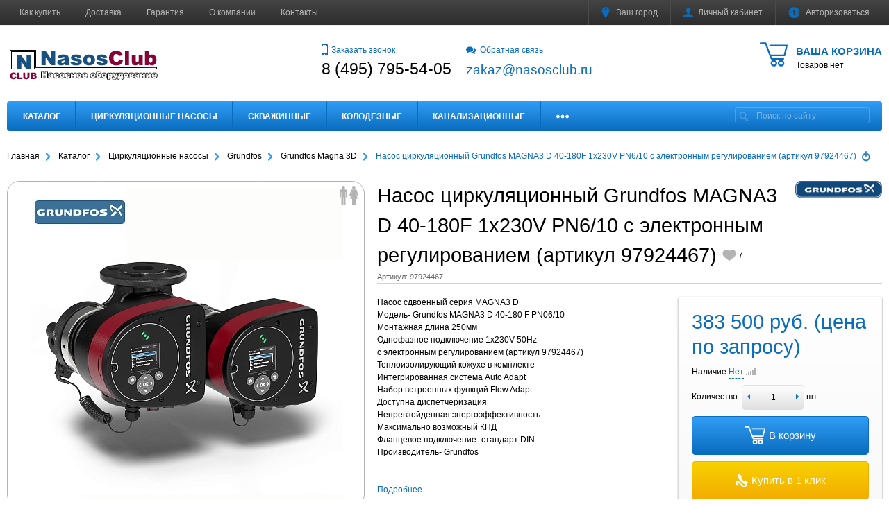

--- FILE ---
content_type: text/html; charset=windows-1251
request_url: https://nasosclub.ru/catalog/cirkulacionnie_nasosi/grundfos_ups/magna_3d_auto_adapt/nasos_tsirkulyatsionnyy_s_dvigatelem_s_mokrym_rotorom_grundfos_magna3_d_40_180_f_250_1x230v_pn6_10_s/
body_size: 62287
content:
<!DOCTYPE html>
<html xml:lang="ru" lang="ru">
<head>
        <meta http-equiv="Content-Type" content="text/html; charset=windows-1251" />
<meta name="robots" content="index, follow" />
<meta name="keywords" content="Насос сдвоенный Grundfos MAGNA3 D 40-180F, купить насос Grundfos MAGNA3 D 40-180F, цена MAGNA3 D 40-180F, запчасти Grundfos MAGNA 3D, аналог MAGNA 3D, Grundfos 97924467" />
<meta name="description" content="Сдвоенный циркуляционный насос с мокрым ротором Grundfos MAGNA3D 40-180F, номер продукта по каталогу производителя 97924467" />
<link rel="canonical" href="https://nasosclub.ru/catalog/cirkulacionnie_nasosi/grundfos_ups/magna_3d_auto_adapt/nasos_tsirkulyatsionnyy_s_dvigatelem_s_mokrym_rotorom_grundfos_magna3_d_40_180_f_250_1x230v_pn6_10_s/" />
<script type="text/javascript" data-skip-moving="true">(function(w, d, n) {var cl = "bx-core";var ht = d.documentElement;var htc = ht ? ht.className : undefined;if (htc === undefined || htc.indexOf(cl) !== -1){return;}var ua = n.userAgent;if (/(iPad;)|(iPhone;)/i.test(ua)){cl += " bx-ios";}else if (/Windows/i.test(ua)){cl += ' bx-win';}else if (/Macintosh/i.test(ua)){cl += " bx-mac";}else if (/Linux/i.test(ua) && !/Android/i.test(ua)){cl += " bx-linux";}else if (/Android/i.test(ua)){cl += " bx-android";}cl += (/(ipad|iphone|android|mobile|touch)/i.test(ua) ? " bx-touch" : " bx-no-touch");cl += w.devicePixelRatio && w.devicePixelRatio >= 2? " bx-retina": " bx-no-retina";var ieVersion = -1;if (/AppleWebKit/.test(ua)){cl += " bx-chrome";}else if (/Opera/.test(ua)){cl += " bx-opera";}else if (/Firefox/.test(ua)){cl += " bx-firefox";}ht.className = htc ? htc + " " + cl : cl;})(window, document, navigator);</script>


<link href="/bitrix/js/ui/design-tokens/dist/ui.design-tokens.min.css?167223183822029" type="text/css"  rel="stylesheet" />
<link href="/bitrix/js/ui/fonts/opensans/ui.font.opensans.min.css?16657501542320" type="text/css"  rel="stylesheet" />
<link href="/bitrix/js/main/popup/dist/main.popup.bundle.min.css?175627591726598" type="text/css"  rel="stylesheet" />
<link href="/bitrix/js/main/loader/dist/loader.bundle.min.css?15687126282029" type="text/css"  rel="stylesheet" />
<link href="/bitrix/js/main/core/css/core_viewer.min.css?167223181958244" type="text/css"  rel="stylesheet" />
<link href="/bitrix/cache/css/s1/mm_default/page_9aa4ca11e4888892fd2afea5457a5fd3/page_9aa4ca11e4888892fd2afea5457a5fd3_v1.css?1763468971500" type="text/css"  rel="stylesheet" />
<link href="/bitrix/cache/css/s1/mm_default/template_d09d03a07e49d9d4e0a3c00581a93db8/template_d09d03a07e49d9d4e0a3c00581a93db8_v1.css?1763461250305941" type="text/css"  data-template-style="true" rel="stylesheet" />







<meta name="viewport" content="width=device-width, initial-scale=1">
<meta http-equiv="X-UA-Compatible" content="IE=edge">
<link href="https://nasosclub.ru/favicon.ico" rel="icon"  type="image/x-icon">
<link href="https://nasosclub.ru/favicon.ico" rel="shortcut icon"  type="image/x-icon">
<!--[if lte IE 8]><script src="/bitrix/templates/mm_default/assets/lib/html5shiv.min.js" async="async" data-skip-moving="true"></script><![endif]-->
<!--[if lte IE 8]><script src="/bitrix/templates/mm_default/assets/lib/respond.min.js" async="async" data-skip-moving="true"></script><![endif]-->
<meta property="og:type" content="website">
<meta property="twitter:card" content="summary">
<meta property="og:site_name" content="Интернет-магазин НасосКлаб - насосное оборудование">
<meta property="og:url" content="https://nasosclub.ru/catalog/cirkulacionnie_nasosi/grundfos_ups/magna_3d_auto_adapt/nasos_tsirkulyatsionnyy_s_dvigatelem_s_mokrym_rotorom_grundfos_magna3_d_40_180_f_250_1x230v_pn6_10_s/">
<meta property="og:title" content="Насос Grundfos MAGNA3 D 40-180F ">
<meta property="og:description" content="Сдвоенный циркуляционный насос с мокрым ротором Grundfos MAGNA3D 40-180F, номер продукта по каталогу производителя 97924467">
<meta property="og:image" content="https://nasosclub.ru/upload/resize_cache/iblock/711/500_450_1/711d02942899807f5d5083112c6eaef6.jpg">



    <title>Насос Grundfos MAGNA3 D 40-180F  | Интернет-магазин НасосКлаб - насосное оборудование</title>
            <!-- Yandex.Metrika counter -->
<noscript><div><img src="https://mc.yandex.ru/watch/39714550" style="position:absolute; left:-9999px;" alt="" /></div></noscript>
<!-- /Yandex.Metrika counter -->
</head>
<body >
        <!--'start_frame_cache_GkCugc'--><!--'end_frame_cache_GkCugc'-->    <div id="svg-icons"></div>
    <div id="panel"></div>
    <div id="webpage" class="body ru">
        <header class="l-header header">
            <div class="l-header__top">
                <div class="container clearfix">
                    <div class="auth_top">
                        
<div id="compareList9J9wbd" class="cmp_items fix top right " style="display: none;"><!--'start_frame_cache_compareList9J9wbd'--><!--'end_frame_cache_compareList9J9wbd'--></div>
                        
<form id="location_head" class="auth_top__item" action="/catalog/cirkulacionnie_nasosi/grundfos_ups/magna_3d_auto_adapt/nasos_tsirkulyatsionnyy_s_dvigatelem_s_mokrym_rotorom_grundfos_magna3_d_40_180_f_250_1x230v_pn6_10_s/" method="POST">
    <input type="hidden" name="sessid" id="sessid" value="1670f69a365e35d517dd98464ecc56e4" /><!--'start_frame_cache_location_head'-->    <input type="hidden" name="RSLOC_AUTO_DETECT" value="Y">
	<input type="hidden" name="PARAMS_HASH" value="">
	<a class="auth_top__link js-ajax_link" data-fancybox="mycity" data-type="ajax" href="/mycity/" title="Выбрать город">
        <svg class="icon icon-svg icon-marker"><use xlink:href="#svg-marker"></use></svg>
        Ваш город    </a>
    <!--'end_frame_cache_location_head'--></form>                        

<div class="dropdown">
    <a class="auth_top__link dropdown-toggle" id="bx_3951543183_dd" href="/personal/" data-toggle="dropdown" aria-haspopup="true" aria-expanded="true">
        <svg class="icon icon-user icon-svg"><use xlink:href="#svg-user"></use></svg><span class="auth_top__text" id="bx_3951543183_dd__title"><!--'start_frame_cache_bx_3951543183_dd__title'-->Личный кабинет<!--'end_frame_cache_bx_3951543183_dd__title'-->        </span>
    </a>
        <ul class="dropdown-menu" aria-labelledby="bx_3951543183_dd">
                    <li><a href="/personal/">Личный кабинет</a></li>
                    <li><a href="/personal/private/">Мой профиль</a></li>
                    <li><a href="/personal/cart/">Моя корзина</a></li>
                    <li><a href="/personal/orders/">Мои заказы</a></li>
                    <li><a href="/personal/profiles/">Мои адреса</a></li>
                    <li><a href="/personal/account/">Мой счёт</a></li>
                    <li><a href="/personal/subscribe/">Мои подписки</a></li>
                    <li><a href="/personal/recommend/">Персональные рекомендации</a></li>
                    <li><a href="/personal/viewed/">Просмотренные товары</a></li>
                    <li><a href="/personal/wishlist/">Мои желания</a></li>
                    <li><a href="/personal/subscriptions/">Мои рассылки</a></li>
            </ul>
    </div>                        <div class="auth_top__item" id="auth_top__exit">
                        <!--'start_frame_cache_auth_top__exit'-->                                                            <a class="auth_top__link js-ajax_link" data-fancybox="sign-in" data-type="ajax" href="/personal/sing-in/" title="Войти на сайт" rel="nofollow">
                                    <svg class="icon icon-locked icon-svg"><use xlink:href="#svg-locked"></use></svg><span class="auth_top__text">Авторизоваться</span>
                                </a>
                                                    <!--'end_frame_cache_auth_top__exit'-->                        </div>
                    </div>
                    


    <ul class="menu_top hml_menu clearfix">
                    <li class="menu_top__item">
                <a href="/kak-kupit.php">Как купить</a>
            </li>
                    <li class="menu_top__item">
                <a href="/delivery/">Доставка</a>
            </li>
                    <li class="menu_top__item">
                <a href="/suppliers/">Гарантия</a>
            </li>
                    <li class="menu_top__item">
                <a href="/about/">О компании</a>
            </li>
                    <li class="menu_top__item">
                <a href="/contacts/">Контакты</a>
            </li>
                <li class="menu_top__item hml_menu__more dropdown" style="display:none">
            <span class="dropdown-toggle" id="bx_1921946165_dd" data-toggle="dropdown" aria-haspopup="true" aria-expanded="true" role="button">
                <span class="hml_menu__icon menu_icon">
                    <span class="menu_icon__bar"></span>
                    <span class="menu_icon__bar"></span>
                    <span class="menu_icon__bar"></span>
                </span>
                <span class="hml_menu__more_icon">Ещё</span>
            </span>
            <ul class="menu_top__sub dropdown-menu" aria-labelledby="bx_1921946165_dd"></ul>
        </li>
    </ul>

                                    </div>
            </div>

            <div class="container l-header__infowrap clearfix">

                <div class="l-header__info clearfix">
                    

<div id="cart_topFKauiI" class="cart_top"><!--'start_frame_cache_cart_topFKauiI'-->
<a class="clearfix" href="/personal/cart/">
    <svg class="icon icon-cart icon-svg"><use xlink:href="#svg-cart"></use></svg>
	<span class="cart_top__text">
        <span class="cart_top__title">Ваша корзина</span>
                    
                                    <span class="hidden-xs">Товаров нет</span>
                                </span>
</a><!--'end_frame_cache_cart_topFKauiI'--></div>
                    <div class="l-header__logo logo" itemscope itemtype="http://schema.org/Organization">
                        <a href="/" itemprop="url">
                            <img width="220" alt="NC.png" src="/upload/medialibrary/b3c/b3cc23848ae01ca290bc4898b2e232c2.png" height="60" title="NC.png">                        </a>

                                                    <meta itemprop="address" content="101000, Россия, Центр, Московская область, Москва">
                        
                                                                        <meta itemprop="name" content="Интернет-магазин НасосКлаб - насосное оборудование">
                    </div>
                    <div class="l-header__adds">
                        <div class="l-header__phone adds recall">
                            <a class="js-ajax_link" data-fancybox="recall" data-type="ajax" href="/recall/" title="Заказать звонок" rel="nofollow">
                                <svg class="btn__icon icon icon-phone icon-svg"><use xlink:href="#svg-phone"></use></svg>Заказать звонок                            </a>
                            <div class="adds__phone">
                            8 (495) 795-54-05                            </div>
                        </div>
                        <div class="l-header__phone adds feedback">
                            <a class="js-ajax_link" data-fancybox="feedback" data-type="ajax" href="/feedback/" title="Свяжитесь с нами" rel="nofollow">
                                <svg class="btn__icon icon icon-dialog icon-svg"><use xlink:href="#svg-dialog"></use></svg>Обратная связь                            </a>
                            <div class="adds__phone">
                            <a href="mailto:zakaz@nasosclub.ru"><span style="font-size: 14pt;">zakaz@nasosclub.ru</span></a>                            </div>
                        </div>
                    </div>
                </div>
                <div class="l-header__line clearfix">
                    <div class="l-header__search">
                        
	<form class="search__form clearfix" id="title-search" action="/search/index.php">
		<input class="search__input" id="title-search-input" type="text" name="q" value="" autocomplete="off" placeholder="Поиск по сайту">
		<button class="search__btn" type="submit" name="s" value="Поиск">
			<svg class="icon-glass icon-svg"><use xlink:href="#svg-glass"></use></svg>
		</button>
	</form>


                    </div>
                    

<div class="modern-menu js-modern-menu">

    <button class="modern-menu__toggle js-mm__toggle-button">Каталог</button>

    <div class="modern-menu__items js-mm__items">

                    <div class="modern-menu__root-item js-mm__root-item">
                <a href="/catalog/">Каталог</a>
                            </div>
                    <div class="modern-menu__root-item js-mm__root-item">
                <a href="/catalog/cirkulacionnie_nasosi/">Циркуляционные насосы</a>
                        <div class="modern-menu__toggle-submenu js-mm__toggle-submenu"></div>
        <div class="modern-menu__subitems js-mm__subitems">
                            <div class="modern-menu__item js-mm__item" data-index=0>
                    <a href="/catalog/cirkulacionnie_nasosi/grundfos_ups/">
                        Grundfos&nbsp;(380)                    </a>
                            <div class="modern-menu__toggle-submenu js-mm__toggle-submenu"></div>
        <div class="modern-menu__subitems js-mm__subitems">
                            <div class="modern-menu__item js-mm__item" data-index=0>
                    <a href="/catalog/cirkulacionnie_nasosi/grundfos_ups/ups_serii_100/">
                        UPS серии 100 резьбовые&nbsp;(41)                    </a>
                                    </div>
                            <div class="modern-menu__item js-mm__item" data-index=1>
                    <a href="/catalog/cirkulacionnie_nasosi/grundfos_ups/ups-serii-100-flantsevye/">
                        UPS серии 100 фланцевые&nbsp;(11)                    </a>
                                    </div>
                            <div class="modern-menu__item js-mm__item" data-index=2>
                    <a href="/catalog/cirkulacionnie_nasosi/grundfos_ups/up/">
                        UP&nbsp;(16)                    </a>
                                    </div>
                            <div class="modern-menu__item js-mm__item" data-index=3>
                    <a href="/catalog/cirkulacionnie_nasosi/grundfos_ups/alpha_2l/">
                        Alpha 2L&nbsp;(4)                    </a>
                                    </div>
                            <div class="modern-menu__item js-mm__item" data-index=4>
                    <a href="/catalog/cirkulacionnie_nasosi/grundfos_ups/alpha_2_auto_adapt/">
                        Alpha 2 AUTO ADAPT&nbsp;(9)                    </a>
                                    </div>
                            <div class="modern-menu__item js-mm__item" data-index=5>
                    <a href="/catalog/cirkulacionnie_nasosi/grundfos_ups/alpha_3/">
                        Alpha 3 AUTO ADAPT&nbsp;(6)                    </a>
                                    </div>
                            <div class="modern-menu__item js-mm__item" data-index=6>
                    <a href="/catalog/cirkulacionnie_nasosi/grundfos_ups/ups_serii_200/">
                        UPS серии 200&nbsp;(30)                    </a>
                                    </div>
                            <div class="modern-menu__item js-mm__item" data-index=7>
                    <a href="/catalog/cirkulacionnie_nasosi/grundfos_ups/upsd_serii_200/">
                        UPSD серии 200&nbsp;(49)                    </a>
                                    </div>
                            <div class="modern-menu__item js-mm__item" data-index=8>
                    <a href="/catalog/cirkulacionnie_nasosi/grundfos_ups/magna_1/">
                        Magna 1&nbsp;(41)                    </a>
                                    </div>
                            <div class="modern-menu__item js-mm__item" data-index=9>
                    <a href="/catalog/cirkulacionnie_nasosi/grundfos_ups/magna_1d/">
                        Magna 1D&nbsp;(35)                    </a>
                                    </div>
                            <div class="modern-menu__item js-mm__item" data-index=10>
                    <a href="/catalog/cirkulacionnie_nasosi/grundfos_ups/magna_3n/">
                        Magna 3 AUTO ADAPT&nbsp;(55)                    </a>
                                    </div>
                            <div class="modern-menu__item js-mm__item" data-index=11>
                    <a href="/catalog/cirkulacionnie_nasosi/grundfos_ups/magna_3_n/">
                        MAGNA3 N&nbsp;(35)                    </a>
                                    </div>
                            <div class="modern-menu__item js-mm__item" data-index=12>
                    <a href="/catalog/cirkulacionnie_nasosi/grundfos_ups/magna_3d_auto_adapt/">
                        Magna 3D AUTO ADAPT&nbsp;(48)                    </a>
                                    </div>
                                </div>
                        </div>
                            <div class="modern-menu__item js-mm__item" data-index=1>
                    <a href="/catalog/cirkulacionnie_nasosi/wilo_circulation/">
                        Wilo&nbsp;(381)                    </a>
                            <div class="modern-menu__toggle-submenu js-mm__toggle-submenu"></div>
        <div class="modern-menu__subitems js-mm__subitems">
                            <div class="modern-menu__item js-mm__item" data-index=0>
                    <a href="/catalog/cirkulacionnie_nasosi/wilo_circulation/wilo-star-rs/">
                        Wilo Star-RS&nbsp;(8)                    </a>
                                    </div>
                            <div class="modern-menu__item js-mm__item" data-index=1>
                    <a href="/catalog/cirkulacionnie_nasosi/wilo_circulation/wilo_stratos_giga/">
                        Wilo STRATOS GIGA&nbsp;(56)                    </a>
                                    </div>
                            <div class="modern-menu__item js-mm__item" data-index=2>
                    <a href="/catalog/cirkulacionnie_nasosi/wilo_circulation/wilo_stratos_giga_b/">
                        Wilo STRATOS GIGA B&nbsp;(28)                    </a>
                                    </div>
                            <div class="modern-menu__item js-mm__item" data-index=3>
                    <a href="/catalog/cirkulacionnie_nasosi/wilo_circulation/wilo_stratos_giga_d/">
                        Wilo STRATOS GIGA D&nbsp;(56)                    </a>
                                    </div>
                            <div class="modern-menu__item js-mm__item" data-index=4>
                    <a href="/catalog/cirkulacionnie_nasosi/wilo_circulation/wilo_top_s_em/">
                        Wilo TOP-S EM&nbsp;(18)                    </a>
                                    </div>
                            <div class="modern-menu__item js-mm__item" data-index=5>
                    <a href="/catalog/cirkulacionnie_nasosi/wilo_circulation/wilo_top_s_dm/">
                        Wilo TOP-S DM&nbsp;(30)                    </a>
                                    </div>
                            <div class="modern-menu__item js-mm__item" data-index=6>
                    <a href="/catalog/cirkulacionnie_nasosi/wilo_circulation/wilo-top-sd-dm/">
                        Wilo TOP-SD DM&nbsp;(19)                    </a>
                                    </div>
                            <div class="modern-menu__item js-mm__item" data-index=7>
                    <a href="/catalog/cirkulacionnie_nasosi/wilo_circulation/wilo-top-sd-em/">
                        Wilo TOP-SD EM&nbsp;(11)                    </a>
                                    </div>
                            <div class="modern-menu__item js-mm__item" data-index=8>
                    <a href="/catalog/cirkulacionnie_nasosi/wilo_circulation/wilo_stratos_d/">
                        Wilo STRATOS-D&nbsp;(24)                    </a>
                                    </div>
                            <div class="modern-menu__item js-mm__item" data-index=9>
                    <a href="/catalog/cirkulacionnie_nasosi/wilo_circulation/wilo_yonos_maxo/">
                        Wilo YONOS MAXO&nbsp;(23)                    </a>
                                    </div>
                            <div class="modern-menu__item js-mm__item" data-index=10>
                    <a href="/catalog/cirkulacionnie_nasosi/wilo_circulation/wilo_yonos_maxo_d/">
                        Wilo YONOS MAXO-D&nbsp;(14)                    </a>
                                    </div>
                            <div class="modern-menu__item js-mm__item" data-index=11>
                    <a href="/catalog/cirkulacionnie_nasosi/wilo_circulation/wilo_stratos_pn_6_10/">
                        Wilo STRATOS PN 6/10&nbsp;(33)                    </a>
                                    </div>
                            <div class="modern-menu__item js-mm__item" data-index=12>
                    <a href="/catalog/cirkulacionnie_nasosi/wilo_circulation/wilo_stratos_pn_16/">
                        Wilo STRATOS PN 16&nbsp;(33)                    </a>
                                    </div>
                            <div class="modern-menu__item js-mm__item" data-index=13>
                    <a href="/catalog/cirkulacionnie_nasosi/wilo_circulation/native-noz/">
                        Native NOZ&nbsp;(18)                    </a>
                                    </div>
                            <div class="modern-menu__item js-mm__item" data-index=14>
                    <a href="/catalog/cirkulacionnie_nasosi/wilo_circulation/native-noce-f/">
                        Native NOCE F&nbsp;(10)                    </a>
                            <div class="modern-menu__toggle-submenu js-mm__toggle-submenu"></div>
        <div class="modern-menu__subitems js-mm__subitems">
                            <div class="modern-menu__item js-mm__item" data-index=0>
                    <a href="/catalog/cirkulacionnie_nasosi/wilo_circulation/native-noce-f/noce-40/">
                        NOCE 40&nbsp;(3)                    </a>
                                    </div>
                            <div class="modern-menu__item js-mm__item" data-index=1>
                    <a href="/catalog/cirkulacionnie_nasosi/wilo_circulation/native-noce-f/noce-50/">
                        NOCE 50&nbsp;(4)                    </a>
                                    </div>
                            <div class="modern-menu__item js-mm__item" data-index=2>
                    <a href="/catalog/cirkulacionnie_nasosi/wilo_circulation/native-noce-f/noce-65/">
                        NOCE 65&nbsp;(3)                    </a>
                                    </div>
                                </div>
                        </div>
                                </div>
                        </div>
                            <div class="modern-menu__item js-mm__item" data-index=2>
                    <a href="/catalog/cirkulacionnie_nasosi/jet_pumps_JPS/">
                        Jet Pumps&nbsp;(6)                    </a>
                            <div class="modern-menu__toggle-submenu js-mm__toggle-submenu"></div>
        <div class="modern-menu__subitems js-mm__subitems">
                            <div class="modern-menu__item js-mm__item" data-index=0>
                    <a href="/catalog/cirkulacionnie_nasosi/jet_pumps_JPS/seriya_jps/">
                        Серия JPS&nbsp;(6)                    </a>
                                    </div>
                                </div>
                        </div>
                            <div class="modern-menu__item js-mm__item" data-index=3>
                    <a href="/catalog/cirkulacionnie_nasosi/cnp_cms/">
                        CNP&nbsp;(17)                    </a>
                            <div class="modern-menu__toggle-submenu js-mm__toggle-submenu"></div>
        <div class="modern-menu__subitems js-mm__subitems">
                            <div class="modern-menu__item js-mm__item" data-index=0>
                    <a href="/catalog/cirkulacionnie_nasosi/cnp_cms/cnp-cms-l-/">
                        CNP CMS(L), DN-фланцевые&nbsp;(11)                    </a>
                                    </div>
                            <div class="modern-menu__item js-mm__item" data-index=1>
                    <a href="/catalog/cirkulacionnie_nasosi/cnp_cms/cnp-cms-l---rp---rezbovye/">
                        CNP CMS(L), Rp&quot;- резьбовые&nbsp;(6)                    </a>
                                    </div>
                                </div>
                        </div>
                            <div class="modern-menu__item js-mm__item" data-index=4>
                    <a href="/catalog/cirkulacionnie_nasosi/speroni-circulation/">
                        SPERONI&nbsp;(55)                    </a>
                            <div class="modern-menu__toggle-submenu js-mm__toggle-submenu"></div>
        <div class="modern-menu__subitems js-mm__subitems">
                            <div class="modern-menu__item js-mm__item" data-index=0>
                    <a href="/catalog/cirkulacionnie_nasosi/speroni-circulation/speroni-scr/">
                        SPERONI SCR, DN-фланцевые&nbsp;(31)                    </a>
                                    </div>
                            <div class="modern-menu__item js-mm__item" data-index=1>
                    <a href="/catalog/cirkulacionnie_nasosi/speroni-circulation/speroni-scr--rp---rezbovye/">
                        SPERONI SCR, Rp&quot;- резьбовые&nbsp;(6)                    </a>
                                    </div>
                            <div class="modern-menu__item js-mm__item" data-index=2>
                    <a href="/catalog/cirkulacionnie_nasosi/speroni-circulation/speroni-scre/">
                        SPERONI SCRE&nbsp;(18)                    </a>
                                    </div>
                                </div>
                        </div>
                            <div class="modern-menu__item js-mm__item" data-index=5>
                    <a href="/catalog/cirkulacionnie_nasosi/TESK-TKW/">
                        TESK&nbsp;(35)                    </a>
                            <div class="modern-menu__toggle-submenu js-mm__toggle-submenu"></div>
        <div class="modern-menu__subitems js-mm__subitems">
                            <div class="modern-menu__item js-mm__item" data-index=0>
                    <a href="/catalog/cirkulacionnie_nasosi/TESK-TKW/tkw32/">
                        TKW32&nbsp;(6)                    </a>
                                    </div>
                            <div class="modern-menu__item js-mm__item" data-index=1>
                    <a href="/catalog/cirkulacionnie_nasosi/TESK-TKW/tkw40/">
                        TKW40&nbsp;(8)                    </a>
                                    </div>
                            <div class="modern-menu__item js-mm__item" data-index=2>
                    <a href="/catalog/cirkulacionnie_nasosi/TESK-TKW/tkw50/">
                        TKW50&nbsp;(8)                    </a>
                                    </div>
                            <div class="modern-menu__item js-mm__item" data-index=3>
                    <a href="/catalog/cirkulacionnie_nasosi/TESK-TKW/tkw65/">
                        TKW65&nbsp;(7)                    </a>
                                    </div>
                            <div class="modern-menu__item js-mm__item" data-index=4>
                    <a href="/catalog/cirkulacionnie_nasosi/TESK-TKW/tkw80/">
                        TKW80&nbsp;(6)                    </a>
                                    </div>
                                </div>
                        </div>
                            <div class="modern-menu__item js-mm__item" data-index=6>
                    <a href="/catalog/cirkulacionnie_nasosi/vandjord-cirkulation/">
                        VANDJORD SHINHOO&nbsp;(34)                    </a>
                            <div class="modern-menu__toggle-submenu js-mm__toggle-submenu"></div>
        <div class="modern-menu__subitems js-mm__subitems">
                            <div class="modern-menu__item js-mm__item" data-index=0>
                    <a href="/catalog/cirkulacionnie_nasosi/vandjord-cirkulation/basic-s/">
                        BASIC S&nbsp;(7)                    </a>
                                    </div>
                            <div class="modern-menu__item js-mm__item" data-index=1>
                    <a href="/catalog/cirkulacionnie_nasosi/vandjord-cirkulation/basic/">
                        SHINHOO BASIC PRO&nbsp;(21)                    </a>
                            <div class="modern-menu__toggle-submenu js-mm__toggle-submenu"></div>
        <div class="modern-menu__subitems js-mm__subitems">
                            <div class="modern-menu__item js-mm__item" data-index=0>
                    <a href="/catalog/cirkulacionnie_nasosi/vandjord-cirkulation/basic/basic-pro-32/">
                        BASIC PRO 32&nbsp;(2)                    </a>
                                    </div>
                            <div class="modern-menu__item js-mm__item" data-index=1>
                    <a href="/catalog/cirkulacionnie_nasosi/vandjord-cirkulation/basic/basic-pro-40/">
                        BASIC PRO 40&nbsp;(6)                    </a>
                                    </div>
                            <div class="modern-menu__item js-mm__item" data-index=2>
                    <a href="/catalog/cirkulacionnie_nasosi/vandjord-cirkulation/basic/basic-pro-50/">
                        BASIC PRO 50&nbsp;(6)                    </a>
                                    </div>
                            <div class="modern-menu__item js-mm__item" data-index=3>
                    <a href="/catalog/cirkulacionnie_nasosi/vandjord-cirkulation/basic/basic-pro-65/">
                        BASIC PRO 65&nbsp;(5)                    </a>
                                    </div>
                            <div class="modern-menu__item js-mm__item" data-index=4>
                    <a href="/catalog/cirkulacionnie_nasosi/vandjord-cirkulation/basic/basic-pro-80/">
                        BASIC PRO 80&nbsp;(2)                    </a>
                                    </div>
                                </div>
                        </div>
                            <div class="modern-menu__item js-mm__item" data-index=2>
                    <a href="/catalog/cirkulacionnie_nasosi/vandjord-cirkulation/mega-s/">
                        MEGA S&nbsp;(6)                    </a>
                                    </div>
                                </div>
                        </div>
                            <div class="modern-menu__item js-mm__item" data-index=7>
                    <a href="/catalog/cirkulacionnie_nasosi/imp-pumps/">
                        IMP Pumps&nbsp;(133)                    </a>
                            <div class="modern-menu__toggle-submenu js-mm__toggle-submenu"></div>
        <div class="modern-menu__subitems js-mm__subitems">
                            <div class="modern-menu__item js-mm__item" data-index=0>
                    <a href="/catalog/cirkulacionnie_nasosi/imp-pumps/ghn/">
                        GHN&nbsp;(7)                    </a>
                                    </div>
                            <div class="modern-menu__item js-mm__item" data-index=1>
                    <a href="/catalog/cirkulacionnie_nasosi/imp-pumps/imp-nmt-max/">
                        NMT MAX II&nbsp;(35)                    </a>
                                    </div>
                            <div class="modern-menu__item js-mm__item" data-index=2>
                    <a href="/catalog/cirkulacionnie_nasosi/imp-pumps/nmtd-max-ii/">
                        NMTD MAX II&nbsp;(35)                    </a>
                                    </div>
                            <div class="modern-menu__item js-mm__item" data-index=3>
                    <a href="/catalog/cirkulacionnie_nasosi/imp-pumps/imp-ghnbasic-ii/">
                        GHNbasic II&nbsp;(22)                    </a>
                                    </div>
                            <div class="modern-menu__item js-mm__item" data-index=4>
                    <a href="/catalog/cirkulacionnie_nasosi/imp-pumps/imp-ghndbasic-ii/">
                        GHNDbasic II&nbsp;(18)                    </a>
                                    </div>
                            <div class="modern-menu__item js-mm__item" data-index=5>
                    <a href="/catalog/cirkulacionnie_nasosi/imp-pumps/nmt-smart-f/">
                        NMT SMART F&nbsp;(15)                    </a>
                                    </div>
                            <div class="modern-menu__item js-mm__item" data-index=6>
                    <a href="/catalog/cirkulacionnie_nasosi/imp-pumps/nmt-smart-c-f/">
                        NMT SMART C F&nbsp;(1)                    </a>
                                    </div>
                                </div>
                        </div>
                            <div class="modern-menu__item js-mm__item" data-index=8>
                    <a href="/catalog/cirkulacionnie_nasosi/unipump/">
                        UNIPUMP&nbsp;(17)                    </a>
                                    </div>
                        <div class="modern-menu__product js-mm__product"><a class="modern-menu__product-img" href="/catalog/cirkulacionnie_nasosi/grundfos_ups/ups_serii_100/nasos_tsirkulyatsionnyy_s_mokrym_rotorom_grundfos_ups_25_40_1x230v_50hz_s_b_r_soedineniyami_96281375/"><img src="/upload/resize_cache/iblock/c0d/200_200_140cd750bba9870f18aada2478b24840a/c0de09e532310bf159fc72d6b42f18d4.jpg" width="200" height="200" alt="Насос циркуляционный с мокрым ротором Grundfos UPS 25-40 1x230V 50Hz с б/р соединениями (96281375)" /></a><div class="modern-menu__product-name"><a href="/catalog/cirkulacionnie_nasosi/grundfos_ups/ups_serii_100/nasos_tsirkulyatsionnyy_s_mokrym_rotorom_grundfos_ups_25_40_1x230v_50hz_s_b_r_soedineniyami_96281375/">Насос циркуляционный с мокрым ротором Grundfos UPS 25-40 1x230V 50Hz с б/р соединениями (96281375)</a></div><div class="modern-menu__product-price-wrap clearfix"><div class="modern-menu__product-price"></div></div></div>        </div>
                    </div>
                    <div class="modern-menu__root-item js-mm__root-item">
                <a href="/catalog/skvazhinnye/">Скважинные</a>
                        <div class="modern-menu__toggle-submenu js-mm__toggle-submenu"></div>
        <div class="modern-menu__subitems js-mm__subitems">
                            <div class="modern-menu__item js-mm__item" data-index=0>
                    <a href="/catalog/skvazhinnye/grundfos/">
                        Grundfos&nbsp;(436)                    </a>
                            <div class="modern-menu__toggle-submenu js-mm__toggle-submenu"></div>
        <div class="modern-menu__subitems js-mm__subitems">
                            <div class="modern-menu__item js-mm__item" data-index=0>
                    <a href="/catalog/skvazhinnye/grundfos/sq/">
                        SQ&nbsp;(32)                    </a>
                                    </div>
                            <div class="modern-menu__item js-mm__item" data-index=1>
                    <a href="/catalog/skvazhinnye/grundfos/sqe/">
                        SQE&nbsp;(31)                    </a>
                                    </div>
                            <div class="modern-menu__item js-mm__item" data-index=2>
                    <a href="/catalog/skvazhinnye/grundfos/sq_s_kabelem/">
                        SQ с кабелем&nbsp;(6)                    </a>
                                    </div>
                            <div class="modern-menu__item js-mm__item" data-index=3>
                    <a href="/catalog/skvazhinnye/grundfos/komplekt_sqe/">
                        Комплект SQE&nbsp;(7)                    </a>
                                    </div>
                            <div class="modern-menu__item js-mm__item" data-index=4>
                    <a href="/catalog/skvazhinnye/grundfos/sp_spa_spn/">
                        SP&nbsp;(150)                    </a>
                            <div class="modern-menu__toggle-submenu js-mm__toggle-submenu"></div>
        <div class="modern-menu__subitems js-mm__subitems">
                            <div class="modern-menu__item js-mm__item" data-index=0>
                    <a href="/catalog/skvazhinnye/grundfos/sp_spa_spn/sp_1x220/">
                        SP 1x220&nbsp;(51)                    </a>
                            <div class="modern-menu__toggle-submenu js-mm__toggle-submenu"></div>
        <div class="modern-menu__subitems js-mm__subitems">
                            <div class="modern-menu__item js-mm__item" data-index=0>
                    <a href="/catalog/skvazhinnye/grundfos/sp_spa_spn/sp_1x220/sp_1a__sp_2a/">
                        SP 1A&nbsp;(9)                    </a>
                                    </div>
                            <div class="modern-menu__item js-mm__item" data-index=1>
                    <a href="/catalog/skvazhinnye/grundfos/sp_spa_spn/sp_1x220/sp_2a-220/">
                        SP 2A&nbsp;(9)                    </a>
                                    </div>
                            <div class="modern-menu__item js-mm__item" data-index=2>
                    <a href="/catalog/skvazhinnye/grundfos/sp_spa_spn/sp_1x220/sp_3a__sp_5a/">
                        SP 3A&nbsp;(9)                    </a>
                                    </div>
                            <div class="modern-menu__item js-mm__item" data-index=3>
                    <a href="/catalog/skvazhinnye/grundfos/sp_spa_spn/sp_1x220/sp_5a__220/">
                        SP 5A&nbsp;(7)                    </a>
                                    </div>
                            <div class="modern-menu__item js-mm__item" data-index=4>
                    <a href="/catalog/skvazhinnye/grundfos/sp_spa_spn/sp_1x220/sp_7_220/">
                        SP 7&nbsp;(5)                    </a>
                                    </div>
                            <div class="modern-menu__item js-mm__item" data-index=5>
                    <a href="/catalog/skvazhinnye/grundfos/sp_spa_spn/sp_1x220/sp_9_220/">
                        SP 9&nbsp;(5)                    </a>
                                    </div>
                            <div class="modern-menu__item js-mm__item" data-index=6>
                    <a href="/catalog/skvazhinnye/grundfos/sp_spa_spn/sp_1x220/sp_11_220/">
                        SP 11&nbsp;(4)                    </a>
                                    </div>
                            <div class="modern-menu__item js-mm__item" data-index=7>
                    <a href="/catalog/skvazhinnye/grundfos/sp_spa_spn/sp_1x220/sp_11a__sp_14a/">
                        SP 14&nbsp;(3)                    </a>
                                    </div>
                                </div>
                        </div>
                            <div class="modern-menu__item js-mm__item" data-index=1>
                    <a href="/catalog/skvazhinnye/grundfos/sp_spa_spn/sp_3x400/">
                        SP 3x400&nbsp;(99)                    </a>
                            <div class="modern-menu__toggle-submenu js-mm__toggle-submenu"></div>
        <div class="modern-menu__subitems js-mm__subitems">
                            <div class="modern-menu__item js-mm__item" data-index=0>
                    <a href="/catalog/skvazhinnye/grundfos/sp_spa_spn/sp_3x400/sp_1a/">
                        SP 1A&nbsp;(9)                    </a>
                                    </div>
                            <div class="modern-menu__item js-mm__item" data-index=1>
                    <a href="/catalog/skvazhinnye/grundfos/sp_spa_spn/sp_3x400/sp_2a/">
                        SP 2A&nbsp;(13)                    </a>
                                    </div>
                            <div class="modern-menu__item js-mm__item" data-index=2>
                    <a href="/catalog/skvazhinnye/grundfos/sp_spa_spn/sp_3x400/sp_3a/">
                        SP 3A&nbsp;(13)                    </a>
                                    </div>
                            <div class="modern-menu__item js-mm__item" data-index=3>
                    <a href="/catalog/skvazhinnye/grundfos/sp_spa_spn/sp_3x400/sp_5a/">
                        SP 5A&nbsp;(14)                    </a>
                                    </div>
                            <div class="modern-menu__item js-mm__item" data-index=4>
                    <a href="/catalog/skvazhinnye/grundfos/sp_spa_spn/sp_3x400/sp_7/">
                        SP 7&nbsp;(18)                    </a>
                                    </div>
                            <div class="modern-menu__item js-mm__item" data-index=5>
                    <a href="/catalog/skvazhinnye/grundfos/sp_spa_spn/sp_3x400/sp_9/">
                        SP 9&nbsp;(11)                    </a>
                                    </div>
                            <div class="modern-menu__item js-mm__item" data-index=6>
                    <a href="/catalog/skvazhinnye/grundfos/sp_spa_spn/sp_3x400/sp_11/">
                        SP 11&nbsp;(14)                    </a>
                                    </div>
                            <div class="modern-menu__item js-mm__item" data-index=7>
                    <a href="/catalog/skvazhinnye/grundfos/sp_spa_spn/sp_3x400/sp_14/">
                        SP 14&nbsp;(7)                    </a>
                                    </div>
                                </div>
                        </div>
                                </div>
                        </div>
                            <div class="modern-menu__item js-mm__item" data-index=5>
                    <a href="/catalog/skvazhinnye/grundfos/sp_17/">
                        SP 17&nbsp;(51)                    </a>
                                    </div>
                            <div class="modern-menu__item js-mm__item" data-index=6>
                    <a href="/catalog/skvazhinnye/grundfos/sp_30/">
                        SP 30&nbsp;(39)                    </a>
                                    </div>
                            <div class="modern-menu__item js-mm__item" data-index=7>
                    <a href="/catalog/skvazhinnye/grundfos/sp_60/">
                        SP 60&nbsp;(21)                    </a>
                                    </div>
                            <div class="modern-menu__item js-mm__item" data-index=8>
                    <a href="/catalog/skvazhinnye/grundfos/sp_46/">
                        SP 46&nbsp;(29)                    </a>
                                    </div>
                            <div class="modern-menu__item js-mm__item" data-index=9>
                    <a href="/catalog/skvazhinnye/grundfos/sp_77/">
                        SP 77&nbsp;(13)                    </a>
                                    </div>
                            <div class="modern-menu__item js-mm__item" data-index=10>
                    <a href="/catalog/skvazhinnye/grundfos/sp_95/">
                        SP 95&nbsp;(13)                    </a>
                                    </div>
                            <div class="modern-menu__item js-mm__item" data-index=11>
                    <a href="/catalog/skvazhinnye/grundfos/sp_125/">
                        SP 125&nbsp;(8)                    </a>
                                    </div>
                            <div class="modern-menu__item js-mm__item" data-index=12>
                    <a href="/catalog/skvazhinnye/grundfos/sp_160/">
                        SP 160&nbsp;(24)                    </a>
                                    </div>
                            <div class="modern-menu__item js-mm__item" data-index=13>
                    <a href="/catalog/skvazhinnye/grundfos/sp-215/">
                        SP 215&nbsp;(12)                    </a>
                                    </div>
                                </div>
                        </div>
                            <div class="modern-menu__item js-mm__item" data-index=1>
                    <a href="/catalog/skvazhinnye/wilo_skvazinniki/">
                        Wilo&nbsp;(199)                    </a>
                            <div class="modern-menu__toggle-submenu js-mm__toggle-submenu"></div>
        <div class="modern-menu__subitems js-mm__subitems">
                            <div class="modern-menu__item js-mm__item" data-index=0>
                    <a href="/catalog/skvazhinnye/wilo_skvazinniki/wilo-sub-twi-4-1kh230v/">
                        Wilo Sub TWI 4 1х230V&nbsp;(39)                    </a>
                                    </div>
                            <div class="modern-menu__item js-mm__item" data-index=1>
                    <a href="/catalog/skvazhinnye/wilo_skvazinniki/wilo-sub-twi-4-3kh380v/">
                        Wilo Sub TWI 4 3х380V&nbsp;(58)                    </a>
                                    </div>
                            <div class="modern-menu__item js-mm__item" data-index=2>
                    <a href="/catalog/skvazhinnye/wilo_skvazinniki/wilo-sub-twi-6-3kh380v/">
                        Wilo Sub TWI 6 3х380V&nbsp;(68)                    </a>
                                    </div>
                            <div class="modern-menu__item js-mm__item" data-index=3>
                    <a href="/catalog/skvazhinnye/wilo_skvazinniki/wilo-sub-twi-8-3kh380v/">
                        Wilo Sub TWI 8 3х380V&nbsp;(34)                    </a>
                                    </div>
                                </div>
                        </div>
                            <div class="modern-menu__item js-mm__item" data-index=2>
                    <a href="/catalog/skvazhinnye/jet_pumps/">
                        Jet Pumps&nbsp;(6)                    </a>
                            <div class="modern-menu__toggle-submenu js-mm__toggle-submenu"></div>
        <div class="modern-menu__subitems js-mm__subitems">
                            <div class="modern-menu__item js-mm__item" data-index=0>
                    <a href="/catalog/skvazhinnye/jet_pumps/seriya_qj/">
                        Серия QJ&nbsp;(6)                    </a>
                                    </div>
                                </div>
                        </div>
                            <div class="modern-menu__item js-mm__item" data-index=3>
                    <a href="/catalog/skvazhinnye/sj-cnp/">
                        CNP&nbsp;(225)                    </a>
                            <div class="modern-menu__toggle-submenu js-mm__toggle-submenu"></div>
        <div class="modern-menu__subitems js-mm__subitems">
                            <div class="modern-menu__item js-mm__item" data-index=0>
                    <a href="/catalog/skvazhinnye/sj-cnp/sj-17/">
                        SJ 17&nbsp;(25)                    </a>
                                    </div>
                            <div class="modern-menu__item js-mm__item" data-index=1>
                    <a href="/catalog/skvazhinnye/sj-cnp/sj-30/">
                        SJ 30&nbsp;(29)                    </a>
                                    </div>
                            <div class="modern-menu__item js-mm__item" data-index=2>
                    <a href="/catalog/skvazhinnye/sj-cnp/-sj-42/">
                         SJ 42&nbsp;(25)                    </a>
                                    </div>
                            <div class="modern-menu__item js-mm__item" data-index=3>
                    <a href="/catalog/skvazhinnye/sj-cnp/-sj-60/">
                         SJ 60&nbsp;(27)                    </a>
                                    </div>
                            <div class="modern-menu__item js-mm__item" data-index=4>
                    <a href="/catalog/skvazhinnye/sj-cnp/-sj-75/">
                         SJ 75&nbsp;(29)                    </a>
                                    </div>
                            <div class="modern-menu__item js-mm__item" data-index=5>
                    <a href="/catalog/skvazhinnye/sj-cnp/-sj-95/">
                         SJ 95&nbsp;(18)                    </a>
                                    </div>
                            <div class="modern-menu__item js-mm__item" data-index=6>
                    <a href="/catalog/skvazhinnye/sj-cnp/sj-120/">
                        SJ 120&nbsp;(31)                    </a>
                                    </div>
                            <div class="modern-menu__item js-mm__item" data-index=7>
                    <a href="/catalog/skvazhinnye/sj-cnp/-sj-150/">
                         SJ 150&nbsp;(26)                    </a>
                                    </div>
                            <div class="modern-menu__item js-mm__item" data-index=8>
                    <a href="/catalog/skvazhinnye/sj-cnp/sj-200/">
                        SJ 200&nbsp;(15)                    </a>
                                    </div>
                                </div>
                        </div>
                            <div class="modern-menu__item js-mm__item" data-index=4>
                    <a href="/catalog/skvazhinnye/speroni-sabmirseble/">
                        SPERONI&nbsp;(55)                    </a>
                            <div class="modern-menu__toggle-submenu js-mm__toggle-submenu"></div>
        <div class="modern-menu__subitems js-mm__subitems">
                            <div class="modern-menu__item js-mm__item" data-index=0>
                    <a href="/catalog/skvazhinnye/speroni-sabmirseble/sx4t/">
                        SX4T 2&nbsp;(7)                    </a>
                                    </div>
                            <div class="modern-menu__item js-mm__item" data-index=1>
                    <a href="/catalog/skvazhinnye/speroni-sabmirseble/sx4t-3/">
                        SX4T 3&nbsp;(8)                    </a>
                                    </div>
                            <div class="modern-menu__item js-mm__item" data-index=2>
                    <a href="/catalog/skvazhinnye/speroni-sabmirseble/sx4t-4/">
                        SX4T 4&nbsp;(8)                    </a>
                                    </div>
                            <div class="modern-menu__item js-mm__item" data-index=3>
                    <a href="/catalog/skvazhinnye/speroni-sabmirseble/sx4t-6/">
                        SX4T 6&nbsp;(7)                    </a>
                                    </div>
                            <div class="modern-menu__item js-mm__item" data-index=4>
                    <a href="/catalog/skvazhinnye/speroni-sabmirseble/sx4t-8/">
                        SX4T 8&nbsp;(7)                    </a>
                                    </div>
                            <div class="modern-menu__item js-mm__item" data-index=5>
                    <a href="/catalog/skvazhinnye/speroni-sabmirseble/sx4t-10/">
                        SX4T 10&nbsp;(6)                    </a>
                                    </div>
                            <div class="modern-menu__item js-mm__item" data-index=6>
                    <a href="/catalog/skvazhinnye/speroni-sabmirseble/sx4t-15/">
                        SX4T 12&nbsp;(4)                    </a>
                                    </div>
                            <div class="modern-menu__item js-mm__item" data-index=7>
                    <a href="/catalog/skvazhinnye/speroni-sabmirseble/dvigateli-dlya-sx4t/">
                        Двигатели для SX4T&nbsp;(8)                    </a>
                                    </div>
                                </div>
                        </div>
                            <div class="modern-menu__item js-mm__item" data-index=5>
                    <a href="/catalog/skvazhinnye/waterstry-sps/">
                        WATERSTRY&nbsp;(381)                    </a>
                            <div class="modern-menu__toggle-submenu js-mm__toggle-submenu"></div>
        <div class="modern-menu__subitems js-mm__subitems">
                            <div class="modern-menu__item js-mm__item" data-index=0>
                    <a href="/catalog/skvazhinnye/waterstry-sps/sps-waterstry/">
                        SPS&nbsp;(151)                    </a>
                            <div class="modern-menu__toggle-submenu js-mm__toggle-submenu"></div>
        <div class="modern-menu__subitems js-mm__subitems">
                            <div class="modern-menu__item js-mm__item" data-index=0>
                    <a href="/catalog/skvazhinnye/waterstry-sps/sps-waterstry/sps_05/">
                        SPS 05&nbsp;(6)                    </a>
                                    </div>
                            <div class="modern-menu__item js-mm__item" data-index=1>
                    <a href="/catalog/skvazhinnye/waterstry-sps/sps-waterstry/sps_10/">
                        SPS 10&nbsp;(8)                    </a>
                                    </div>
                            <div class="modern-menu__item js-mm__item" data-index=2>
                    <a href="/catalog/skvazhinnye/waterstry-sps/sps-waterstry/sps_18/">
                        SPS 18&nbsp;(15)                    </a>
                                    </div>
                            <div class="modern-menu__item js-mm__item" data-index=3>
                    <a href="/catalog/skvazhinnye/waterstry-sps/sps-waterstry/sps_25/">
                        SPS 25&nbsp;(10)                    </a>
                                    </div>
                            <div class="modern-menu__item js-mm__item" data-index=4>
                    <a href="/catalog/skvazhinnye/waterstry-sps/sps-waterstry/sps-40/">
                        SPS 40&nbsp;(4)                    </a>
                                    </div>
                            <div class="modern-menu__item js-mm__item" data-index=5>
                    <a href="/catalog/skvazhinnye/waterstry-sps/sps-waterstry/sps-70/">
                        SPS 70&nbsp;(2)                    </a>
                                    </div>
                            <div class="modern-menu__item js-mm__item" data-index=6>
                    <a href="/catalog/skvazhinnye/waterstry-sps/sps-waterstry/sps_90/">
                        SPS 90&nbsp;(11)                    </a>
                                    </div>
                            <div class="modern-menu__item js-mm__item" data-index=7>
                    <a href="/catalog/skvazhinnye/waterstry-sps/sps-waterstry/sps_150/">
                        SPS 150&nbsp;(17)                    </a>
                                    </div>
                            <div class="modern-menu__item js-mm__item" data-index=8>
                    <a href="/catalog/skvazhinnye/waterstry-sps/sps-waterstry/sps-230/">
                        SPS 230&nbsp;(14)                    </a>
                                    </div>
                            <div class="modern-menu__item js-mm__item" data-index=9>
                    <a href="/catalog/skvazhinnye/waterstry-sps/sps-waterstry/sps-300/">
                        SPS 300&nbsp;(19)                    </a>
                                    </div>
                            <div class="modern-menu__item js-mm__item" data-index=10>
                    <a href="/catalog/skvazhinnye/waterstry-sps/sps-waterstry/sps-400/">
                        SPS 400&nbsp;(21)                    </a>
                                    </div>
                            <div class="modern-menu__item js-mm__item" data-index=11>
                    <a href="/catalog/skvazhinnye/waterstry-sps/sps-waterstry/sps-500/">
                        SPS 500&nbsp;(24)                    </a>
                                    </div>
                                </div>
                        </div>
                            <div class="modern-menu__item js-mm__item" data-index=1>
                    <a href="/catalog/skvazhinnye/waterstry-sps/Waterstry-4sp3/">
                        4SP&nbsp;(48)                    </a>
                            <div class="modern-menu__toggle-submenu js-mm__toggle-submenu"></div>
        <div class="modern-menu__subitems js-mm__subitems">
                            <div class="modern-menu__item js-mm__item" data-index=0>
                    <a href="/catalog/skvazhinnye/waterstry-sps/Waterstry-4sp3/4sp3-waterstry/">
                        4SP3&nbsp;(12)                    </a>
                                    </div>
                            <div class="modern-menu__item js-mm__item" data-index=1>
                    <a href="/catalog/skvazhinnye/waterstry-sps/Waterstry-4sp3/4sp5/">
                        4SP5&nbsp;(14)                    </a>
                                    </div>
                            <div class="modern-menu__item js-mm__item" data-index=2>
                    <a href="/catalog/skvazhinnye/waterstry-sps/Waterstry-4sp3/4sp8/">
                        4SP8&nbsp;(13)                    </a>
                                    </div>
                            <div class="modern-menu__item js-mm__item" data-index=3>
                    <a href="/catalog/skvazhinnye/waterstry-sps/Waterstry-4sp3/4sp14/">
                        4SP14&nbsp;(9)                    </a>
                                    </div>
                                </div>
                        </div>
                            <div class="modern-menu__item js-mm__item" data-index=2>
                    <a href="/catalog/skvazhinnye/waterstry-sps/6sp/">
                        6SP&nbsp;(182)                    </a>
                            <div class="modern-menu__toggle-submenu js-mm__toggle-submenu"></div>
        <div class="modern-menu__subitems js-mm__subitems">
                            <div class="modern-menu__item js-mm__item" data-index=0>
                    <a href="/catalog/skvazhinnye/waterstry-sps/6sp/6sp15/">
                        6SP15&nbsp;(44)                    </a>
                                    </div>
                            <div class="modern-menu__item js-mm__item" data-index=1>
                    <a href="/catalog/skvazhinnye/waterstry-sps/6sp/6sp17/">
                        6SP17&nbsp;(46)                    </a>
                                    </div>
                            <div class="modern-menu__item js-mm__item" data-index=2>
                    <a href="/catalog/skvazhinnye/waterstry-sps/6sp/6sp30/">
                        6SP30&nbsp;(36)                    </a>
                                    </div>
                            <div class="modern-menu__item js-mm__item" data-index=3>
                    <a href="/catalog/skvazhinnye/waterstry-sps/6sp/6sp46/">
                        6SP46&nbsp;(30)                    </a>
                                    </div>
                            <div class="modern-menu__item js-mm__item" data-index=4>
                    <a href="/catalog/skvazhinnye/waterstry-sps/6sp/6sp60/">
                        6SP60&nbsp;(26)                    </a>
                                    </div>
                                </div>
                        </div>
                                </div>
                        </div>
                        <div class="modern-menu__product js-mm__product"><a class="modern-menu__product-img" href="/catalog/skvazhinnye/grundfos/sq/nasos_skvazhinnyy_3_grundfos_sq_1_35_ms3_0_1_0_63kw_1x200_240v_50hz_96510178/"><img src="/upload/resize_cache/iblock/a88/200_200_140cd750bba9870f18aada2478b24840a/a8849db62c9a7c4373a2a7780358a022.jpg" width="200" height="200" alt="Насос скважинный 3&quot; Grundfos SQ 1-35 MS3 0,1-0,63kW 1x200-240V 50Hz (96510178)" /></a><div class="modern-menu__product-name"><a href="/catalog/skvazhinnye/grundfos/sq/nasos_skvazhinnyy_3_grundfos_sq_1_35_ms3_0_1_0_63kw_1x200_240v_50hz_96510178/">Насос скважинный 3&quot; Grundfos SQ 1-35 MS3 0,1-0,63kW 1x200-240V 50Hz (96510178)</a></div><div class="modern-menu__product-price-wrap clearfix"><div class="modern-menu__product-price"></div></div></div>        </div>
                    </div>
                    <div class="modern-menu__root-item js-mm__root-item">
                <a href="/catalog/kolodeznye/">Колодезные</a>
                        <div class="modern-menu__toggle-submenu js-mm__toggle-submenu"></div>
        <div class="modern-menu__subitems js-mm__subitems">
                            <div class="modern-menu__item js-mm__item" data-index=0>
                    <a href="/catalog/kolodeznye/grundfos_kolodic/">
                        Grundfos&nbsp;(10)                    </a>
                            <div class="modern-menu__toggle-submenu js-mm__toggle-submenu"></div>
        <div class="modern-menu__subitems js-mm__subitems">
                            <div class="modern-menu__item js-mm__item" data-index=0>
                    <a href="/catalog/kolodeznye/grundfos_kolodic/sb_sba/">
                        SB (SBA)&nbsp;(10)                    </a>
                                    </div>
                                </div>
                        </div>
                        <div class="modern-menu__product js-mm__product"><a class="modern-menu__product-img" href="/catalog/kolodeznye/grundfos_kolodic/sb_sba/kolodeznaya_nasosnaya_ustanovka_grundfos_sba_3_45_aw_s_poplavkovym_vyklyuchatelem_vsasyvayushchim_sh/"><img src="/upload/resize_cache/iblock/fa5/200_200_140cd750bba9870f18aada2478b24840a/fa571133cdcee7f96a5ad919406ea26e.jpg" width="200" height="200" alt="Колодезная насосная установка Grundfos SBA 3-45 AW (С поплавковым выключателем, всасывающим шлангом, фильтром) (97896312)" /></a><div class="modern-menu__product-name"><a href="/catalog/kolodeznye/grundfos_kolodic/sb_sba/kolodeznaya_nasosnaya_ustanovka_grundfos_sba_3_45_aw_s_poplavkovym_vyklyuchatelem_vsasyvayushchim_sh/">Колодезная насосная установка Grundfos SBA 3-45 AW (С поплавковым выключателем, всасывающим шлангом, фильтром) (97896312)</a></div><div class="modern-menu__product-price-wrap clearfix"><div class="modern-menu__product-price"></div></div></div>        </div>
                    </div>
                    <div class="modern-menu__root-item js-mm__root-item">
                <a href="/catalog/kanalizatsionnye/">Канализационные</a>
                        <div class="modern-menu__toggle-submenu js-mm__toggle-submenu"></div>
        <div class="modern-menu__subitems js-mm__subitems">
                            <div class="modern-menu__item js-mm__item" data-index=0>
                    <a href="/catalog/kanalizatsionnye/grundfos_kanalizaciya/">
                        Grundfos&nbsp;(1307)                    </a>
                            <div class="modern-menu__toggle-submenu js-mm__toggle-submenu"></div>
        <div class="modern-menu__subitems js-mm__subitems">
                            <div class="modern-menu__item js-mm__item" data-index=0>
                    <a href="/catalog/kanalizatsionnye/grundfos_kanalizaciya/sl1/">
                        SL1&nbsp;(225)                    </a>
                            <div class="modern-menu__toggle-submenu js-mm__toggle-submenu"></div>
        <div class="modern-menu__subitems js-mm__subitems">
                            <div class="modern-menu__item js-mm__item" data-index=0>
                    <a href="/catalog/kanalizatsionnye/grundfos_kanalizaciya/sl1/sl_1_50/">
                        SL1.50 малой мощности&nbsp;(37)                    </a>
                                    </div>
                            <div class="modern-menu__item js-mm__item" data-index=1>
                    <a href="/catalog/kanalizatsionnye/grundfos_kanalizaciya/sl1/sl_1_80/">
                        SL1.80 малой мощности&nbsp;(24)                    </a>
                                    </div>
                            <div class="modern-menu__item js-mm__item" data-index=2>
                    <a href="/catalog/kanalizatsionnye/grundfos_kanalizaciya/sl1/sl_1_100/">
                        SL1.100 малой мощности&nbsp;(12)                    </a>
                                    </div>
                            <div class="modern-menu__item js-mm__item" data-index=3>
                    <a href="/catalog/kanalizatsionnye/grundfos_kanalizaciya/sl1/sl-1-85/">
                        SL1.85&nbsp;(32)                    </a>
                                    </div>
                            <div class="modern-menu__item js-mm__item" data-index=4>
                    <a href="/catalog/kanalizatsionnye/grundfos_kanalizaciya/sl1/sl1-75-tiporazmer-52/">
                        SL1.75 ТИПОРАЗМЕР 52&nbsp;(8)                    </a>
                                    </div>
                            <div class="modern-menu__item js-mm__item" data-index=5>
                    <a href="/catalog/kanalizatsionnye/grundfos_kanalizaciya/sl1/sl1-80-tiporazmer-52/">
                        SL1.80 ТИПОРАЗМЕР 52&nbsp;(16)                    </a>
                                    </div>
                            <div class="modern-menu__item js-mm__item" data-index=6>
                    <a href="/catalog/kanalizatsionnye/grundfos_kanalizaciya/sl1/sl1-85-tiporazmer-52/">
                        SL1.85 ТИПОРАЗМЕР 52&nbsp;(24)                    </a>
                                    </div>
                            <div class="modern-menu__item js-mm__item" data-index=7>
                    <a href="/catalog/kanalizatsionnye/grundfos_kanalizaciya/sl1/sl100-tiporazmer-52/">
                        SL.100 ТИПОРАЗМЕР 52&nbsp;(16)                    </a>
                                    </div>
                            <div class="modern-menu__item js-mm__item" data-index=8>
                    <a href="/catalog/kanalizatsionnye/grundfos_kanalizaciya/sl1/sl150-tiporazmer-52/">
                        SL.150 ТИПОРАЗМЕР 52&nbsp;(16)                    </a>
                                    </div>
                            <div class="modern-menu__item js-mm__item" data-index=9>
                    <a href="/catalog/kanalizatsionnye/grundfos_kanalizaciya/sl1/sl1-95-tiporazmer-52/">
                        SL1.95 ТИПОРАЗМЕР 52&nbsp;(8)                    </a>
                                    </div>
                            <div class="modern-menu__item js-mm__item" data-index=10>
                    <a href="/catalog/kanalizatsionnye/grundfos_kanalizaciya/sl1/sl1-110-tiporazmer-52/">
                        SL1.110 ТИПОРАЗМЕР 52&nbsp;(32)                    </a>
                                    </div>
                                </div>
                        </div>
                            <div class="modern-menu__item js-mm__item" data-index=1>
                    <a href="/catalog/kanalizatsionnye/grundfos_kanalizaciya/sl2/">
                        SL2&nbsp;(44)                    </a>
                            <div class="modern-menu__toggle-submenu js-mm__toggle-submenu"></div>
        <div class="modern-menu__subitems js-mm__subitems">
                            <div class="modern-menu__item js-mm__item" data-index=0>
                    <a href="/catalog/kanalizatsionnye/grundfos_kanalizaciya/sl2/sl2-110-tiporazmer-52/">
                        SL2.110 ТИПОРАЗМЕР 52&nbsp;(28)                    </a>
                                    </div>
                            <div class="modern-menu__item js-mm__item" data-index=1>
                    <a href="/catalog/kanalizatsionnye/grundfos_kanalizaciya/sl2/sl2-125-tiporazmer-52/">
                        SL2.125 ТИПОРАЗМЕР 52&nbsp;(16)                    </a>
                                    </div>
                                </div>
                        </div>
                            <div class="modern-menu__item js-mm__item" data-index=2>
                    <a href="/catalog/kanalizatsionnye/grundfos_kanalizaciya/slv/">
                        SLV&nbsp;(218)                    </a>
                            <div class="modern-menu__toggle-submenu js-mm__toggle-submenu"></div>
        <div class="modern-menu__subitems js-mm__subitems">
                            <div class="modern-menu__item js-mm__item" data-index=0>
                    <a href="/catalog/kanalizatsionnye/grundfos_kanalizaciya/slv/slv_65/">
                        SLV.65&nbsp;(35)                    </a>
                                    </div>
                            <div class="modern-menu__item js-mm__item" data-index=1>
                    <a href="/catalog/kanalizatsionnye/grundfos_kanalizaciya/slv/slv-65--rabochee-koleso-stal-1-4408-/">
                        SLV.65 (рабочее колесо сталь 1,4408)&nbsp;(12)                    </a>
                                    </div>
                            <div class="modern-menu__item js-mm__item" data-index=2>
                    <a href="/catalog/kanalizatsionnye/grundfos_kanalizaciya/slv/slv-65-s-datchikami/">
                        SLV.65 с датчиками&nbsp;(12)                    </a>
                                    </div>
                            <div class="modern-menu__item js-mm__item" data-index=3>
                    <a href="/catalog/kanalizatsionnye/grundfos_kanalizaciya/slv/slv_80/">
                        SLV.80&nbsp;(64)                    </a>
                                    </div>
                            <div class="modern-menu__item js-mm__item" data-index=4>
                    <a href="/catalog/kanalizatsionnye/grundfos_kanalizaciya/slv/slv-80-sensornaya-versiya/">
                        SLV.80 с датчиками&nbsp;(43)                    </a>
                                    </div>
                            <div class="modern-menu__item js-mm__item" data-index=5>
                    <a href="/catalog/kanalizatsionnye/grundfos_kanalizaciya/slv/slv_100/">
                        SLV.100&nbsp;(12)                    </a>
                                    </div>
                            <div class="modern-menu__item js-mm__item" data-index=6>
                    <a href="/catalog/kanalizatsionnye/grundfos_kanalizaciya/slv/slv-100-s-datchikami/">
                        SLV.100 с датчиками&nbsp;(8)                    </a>
                                    </div>
                            <div class="modern-menu__item js-mm__item" data-index=7>
                    <a href="/catalog/kanalizatsionnye/grundfos_kanalizaciya/slv/slv-80-tiporazmer-52/">
                        SLV.80 ТИПОРАЗМЕР 52&nbsp;(32)                    </a>
                                    </div>
                                </div>
                        </div>
                            <div class="modern-menu__item js-mm__item" data-index=3>
                    <a href="/catalog/kanalizatsionnye/grundfos_kanalizaciya/se1/">
                        SE1&nbsp;(333)                    </a>
                            <div class="modern-menu__toggle-submenu js-mm__toggle-submenu"></div>
        <div class="modern-menu__subitems js-mm__subitems">
                            <div class="modern-menu__item js-mm__item" data-index=0>
                    <a href="/catalog/kanalizatsionnye/grundfos_kanalizaciya/se1/se_1_50/">
                        SE1.50&nbsp;(12)                    </a>
                                    </div>
                            <div class="modern-menu__item js-mm__item" data-index=1>
                    <a href="/catalog/kanalizatsionnye/grundfos_kanalizaciya/se1/se-1-50-s-datchikami/">
                        SE 1.50 с датчиками&nbsp;(12)                    </a>
                                    </div>
                            <div class="modern-menu__item js-mm__item" data-index=2>
                    <a href="/catalog/kanalizatsionnye/grundfos_kanalizaciya/se1/se_1_80/">
                        SE1.80&nbsp;(24)                    </a>
                                    </div>
                            <div class="modern-menu__item js-mm__item" data-index=3>
                    <a href="/catalog/kanalizatsionnye/grundfos_kanalizaciya/se1/se1-80-novye/">
                        SE1.80 новые&nbsp;(32)                    </a>
                                    </div>
                            <div class="modern-menu__item js-mm__item" data-index=4>
                    <a href="/catalog/kanalizatsionnye/grundfos_kanalizaciya/se1/se_1_100/">
                        SE1.110&nbsp;(12)                    </a>
                                    </div>
                            <div class="modern-menu__item js-mm__item" data-index=5>
                    <a href="/catalog/kanalizatsionnye/grundfos_kanalizaciya/se1/se1-75/">
                        SE1.75 ТИПОРАЗМЕР 52&nbsp;(48)                    </a>
                                    </div>
                            <div class="modern-menu__item js-mm__item" data-index=6>
                    <a href="/catalog/kanalizatsionnye/grundfos_kanalizaciya/se1/se-1-85/">
                        SE1.85 ТИПОРАЗМЕР 52&nbsp;(97)                    </a>
                            <div class="modern-menu__toggle-submenu js-mm__toggle-submenu"></div>
        <div class="modern-menu__subitems js-mm__subitems">
                            <div class="modern-menu__item js-mm__item" data-index=0>
                    <a href="/catalog/kanalizatsionnye/grundfos_kanalizaciya/se1/se-1-85/tip-c_S/">
                        Тип C&nbsp;(48)                    </a>
                                    </div>
                            <div class="modern-menu__item js-mm__item" data-index=1>
                    <a href="/catalog/kanalizatsionnye/grundfos_kanalizaciya/se1/se-1-85/tip-h/">
                        Тип H&nbsp;(49)                    </a>
                                    </div>
                                </div>
                        </div>
                            <div class="modern-menu__item js-mm__item" data-index=7>
                    <a href="/catalog/kanalizatsionnye/grundfos_kanalizaciya/se1/se-1-95/">
                        SE1.95 ТИПОРАЗМЕР 52&nbsp;(32)                    </a>
                                    </div>
                            <div class="modern-menu__item js-mm__item" data-index=8>
                    <a href="/catalog/kanalizatsionnye/grundfos_kanalizaciya/se1/se1-110/">
                        SE1.110 ТИПОРАЗМЕР 52&nbsp;(64)                    </a>
                                    </div>
                                </div>
                        </div>
                            <div class="modern-menu__item js-mm__item" data-index=4>
                    <a href="/catalog/kanalizatsionnye/grundfos_kanalizaciya/se2/">
                        SE2&nbsp;(120)                    </a>
                            <div class="modern-menu__toggle-submenu js-mm__toggle-submenu"></div>
        <div class="modern-menu__subitems js-mm__subitems">
                            <div class="modern-menu__item js-mm__item" data-index=0>
                    <a href="/catalog/kanalizatsionnye/grundfos_kanalizaciya/se2/se2-110/">
                        SE2.110 ТИПОРАЗМЕР 52&nbsp;(72)                    </a>
                                    </div>
                            <div class="modern-menu__item js-mm__item" data-index=1>
                    <a href="/catalog/kanalizatsionnye/grundfos_kanalizaciya/se2/se2-125-tiporazmer-52/">
                        SE2.125 ТИПОРАЗМЕР 52&nbsp;(48)                    </a>
                                    </div>
                                </div>
                        </div>
                            <div class="modern-menu__item js-mm__item" data-index=5>
                    <a href="/catalog/kanalizatsionnye/grundfos_kanalizaciya/sev/">
                        SEV&nbsp;(244)                    </a>
                            <div class="modern-menu__toggle-submenu js-mm__toggle-submenu"></div>
        <div class="modern-menu__subitems js-mm__subitems">
                            <div class="modern-menu__item js-mm__item" data-index=0>
                    <a href="/catalog/kanalizatsionnye/grundfos_kanalizaciya/sev/sev_65/">
                        SEV.65&nbsp;(24)                    </a>
                                    </div>
                            <div class="modern-menu__item js-mm__item" data-index=1>
                    <a href="/catalog/kanalizatsionnye/grundfos_kanalizaciya/sev/sev-65-s-datchikami/">
                        SEV.65 с датчиками&nbsp;(12)                    </a>
                                    </div>
                            <div class="modern-menu__item js-mm__item" data-index=2>
                    <a href="/catalog/kanalizatsionnye/grundfos_kanalizaciya/sev/sev_80/">
                        SEV.80&nbsp;(80)                    </a>
                                    </div>
                            <div class="modern-menu__item js-mm__item" data-index=3>
                    <a href="/catalog/kanalizatsionnye/grundfos_kanalizaciya/sev/sev-80-s-datchikami/">
                        SEV.80 с датчиками&nbsp;(40)                    </a>
                                    </div>
                            <div class="modern-menu__item js-mm__item" data-index=4>
                    <a href="/catalog/kanalizatsionnye/grundfos_kanalizaciya/sev/sev_100/">
                        SEV.100&nbsp;(16)                    </a>
                                    </div>
                            <div class="modern-menu__item js-mm__item" data-index=5>
                    <a href="/catalog/kanalizatsionnye/grundfos_kanalizaciya/sev/sev-100-s-datchikami/">
                        SEV.100 с датчиками&nbsp;(8)                    </a>
                                    </div>
                            <div class="modern-menu__item js-mm__item" data-index=6>
                    <a href="/catalog/kanalizatsionnye/grundfos_kanalizaciya/sev/sev-80-tiporazmer-52/">
                        SEV.80 ТИПОРАЗМЕР 52&nbsp;(64)                    </a>
                                    </div>
                                </div>
                        </div>
                            <div class="modern-menu__item js-mm__item" data-index=6>
                    <a href="/catalog/kanalizatsionnye/grundfos_kanalizaciya/seg_40/">
                        SEG.40&nbsp;(48)                    </a>
                                    </div>
                            <div class="modern-menu__item js-mm__item" data-index=7>
                    <a href="/catalog/kanalizatsionnye/grundfos_kanalizaciya/multilift/">
                        Multilift&nbsp;(70)                    </a>
                            <div class="modern-menu__toggle-submenu js-mm__toggle-submenu"></div>
        <div class="modern-menu__subitems js-mm__subitems">
                            <div class="modern-menu__item js-mm__item" data-index=0>
                    <a href="/catalog/kanalizatsionnye/grundfos_kanalizaciya/multilift/kanalizatsionnaya_ustanovka_multilift_m/">
                        Установка Multilift M&nbsp;(16)                    </a>
                                    </div>
                            <div class="modern-menu__item js-mm__item" data-index=1>
                    <a href="/catalog/kanalizatsionnye/grundfos_kanalizaciya/multilift/kanalizatsionnaya_ustanovka_md/">
                        Установка Multilift MD&nbsp;(16)                    </a>
                                    </div>
                            <div class="modern-menu__item js-mm__item" data-index=2>
                    <a href="/catalog/kanalizatsionnye/grundfos_kanalizaciya/multilift/kanalizatsionnaya_ustanovka_multilift_mdg/">
                        Установка Multilift MDG&nbsp;(6)                    </a>
                                    </div>
                            <div class="modern-menu__item js-mm__item" data-index=3>
                    <a href="/catalog/kanalizatsionnye/grundfos_kanalizaciya/multilift/kanalizatsionnaya_ustanovka_multilift_mld/">
                        Установка Multilift MLD&nbsp;(16)                    </a>
                                    </div>
                            <div class="modern-menu__item js-mm__item" data-index=4>
                    <a href="/catalog/kanalizatsionnye/grundfos_kanalizaciya/multilift/kanalizatsionnaya_ustanovka_multilift_mog/">
                        Установка Multilift MOG&nbsp;(8)                    </a>
                                    </div>
                            <div class="modern-menu__item js-mm__item" data-index=5>
                    <a href="/catalog/kanalizatsionnye/grundfos_kanalizaciya/multilift/kanalizatsionnaya_ustanovka_multilift_mss/">
                        Установка Multilift MSS&nbsp;(8)                    </a>
                                    </div>
                                </div>
                        </div>
                            <div class="modern-menu__item js-mm__item" data-index=8>
                    <a href="/catalog/kanalizatsionnye/grundfos_kanalizaciya/sololift_2/">
                        Sololift 2&nbsp;(5)                    </a>
                                    </div>
                                </div>
                        </div>
                            <div class="modern-menu__item js-mm__item" data-index=1>
                    <a href="/catalog/kanalizatsionnye/wilo_kanalization/">
                        Wilo&nbsp;(485)                    </a>
                            <div class="modern-menu__toggle-submenu js-mm__toggle-submenu"></div>
        <div class="modern-menu__subitems js-mm__subitems">
                            <div class="modern-menu__item js-mm__item" data-index=0>
                    <a href="/catalog/kanalizatsionnye/wilo_kanalization/rexa-pro/">
                        Rexa PRO&nbsp;(90)                    </a>
                                    </div>
                            <div class="modern-menu__item js-mm__item" data-index=1>
                    <a href="/catalog/kanalizatsionnye/wilo_kanalization/rexa-uni/">
                        Rexa UNI&nbsp;(33)                    </a>
                                    </div>
                            <div class="modern-menu__item js-mm__item" data-index=2>
                    <a href="/catalog/kanalizatsionnye/wilo_kanalization/rexa-fit/">
                        Rexa FIT&nbsp;(63)                    </a>
                                    </div>
                            <div class="modern-menu__item js-mm__item" data-index=3>
                    <a href="/catalog/kanalizatsionnye/wilo_kanalization/emu-fa/">
                        EMU FA&nbsp;(100)                    </a>
                                    </div>
                            <div class="modern-menu__item js-mm__item" data-index=4>
                    <a href="/catalog/kanalizatsionnye/wilo_kanalization/rexa-bloc-re/">
                        Rexa BLOC RE&nbsp;(18)                    </a>
                                    </div>
                            <div class="modern-menu__item js-mm__item" data-index=5>
                    <a href="/catalog/kanalizatsionnye/wilo_kanalization/rexa-cut/">
                        Rexa CUT&nbsp;(14)                    </a>
                                    </div>
                            <div class="modern-menu__item js-mm__item" data-index=6>
                    <a href="/catalog/kanalizatsionnye/wilo_kanalization/drain-mtc/">
                        Drain MTC&nbsp;(8)                    </a>
                                    </div>
                            <div class="modern-menu__item js-mm__item" data-index=7>
                    <a href="/catalog/kanalizatsionnye/wilo_kanalization/ustanovki-drainlift/">
                        Установки DrainLift&nbsp;(56)                    </a>
                            <div class="modern-menu__toggle-submenu js-mm__toggle-submenu"></div>
        <div class="modern-menu__subitems js-mm__subitems">
                            <div class="modern-menu__item js-mm__item" data-index=0>
                    <a href="/catalog/kanalizatsionnye/wilo_kanalization/ustanovki-drainlift/wilo-drainlift-s/">
                        Wilo DrainLift SANI-S&nbsp;(4)                    </a>
                                    </div>
                            <div class="modern-menu__item js-mm__item" data-index=1>
                    <a href="/catalog/kanalizatsionnye/wilo_kanalization/ustanovki-drainlift/wilo-drainlift-m/">
                        Wilo DrainLift SANI-M&nbsp;(15)                    </a>
                                    </div>
                            <div class="modern-menu__item js-mm__item" data-index=2>
                    <a href="/catalog/kanalizatsionnye/wilo_kanalization/ustanovki-drainlift/drainlift-sani-l/">
                        Wilo DrainLift SANI-L&nbsp;(15)                    </a>
                                    </div>
                            <div class="modern-menu__item js-mm__item" data-index=3>
                    <a href="/catalog/kanalizatsionnye/wilo_kanalization/ustanovki-drainlift/wilo-drainlift-xl/">
                        Wilo DrainLift XL&nbsp;(15)                    </a>
                                    </div>
                            <div class="modern-menu__item js-mm__item" data-index=4>
                    <a href="/catalog/kanalizatsionnye/wilo_kanalization/ustanovki-drainlift/wilo-wilo-drainlift-sani-cut-m/">
                        Wilo Wilo-DrainLift SANI CUT-M&nbsp;(7)                    </a>
                                    </div>
                                </div>
                        </div>
                            <div class="modern-menu__item js-mm__item" data-index=8>
                    <a href="/catalog/kanalizatsionnye/wilo_kanalization/komplektuyushchie-wilo-rexa/">
                        Комплектующие WILO Rexa&nbsp;(46)                    </a>
                                    </div>
                            <div class="modern-menu__item js-mm__item" data-index=9>
                    <a href="/catalog/kanalizatsionnye/wilo_kanalization/native-nsp/">
                        Native&nbsp;(29)                    </a>
                            <div class="modern-menu__toggle-submenu js-mm__toggle-submenu"></div>
        <div class="modern-menu__subitems js-mm__subitems">
                            <div class="modern-menu__item js-mm__item" data-index=0>
                    <a href="/catalog/kanalizatsionnye/wilo_kanalization/native-nsp/nsp/">
                        NSP&nbsp;(7)                    </a>
                                    </div>
                            <div class="modern-menu__item js-mm__item" data-index=1>
                    <a href="/catalog/kanalizatsionnye/wilo_kanalization/native-nsp/nspg-df/">
                        NSPG DF&nbsp;(4)                    </a>
                                    </div>
                            <div class="modern-menu__item js-mm__item" data-index=2>
                    <a href="/catalog/kanalizatsionnye/wilo_kanalization/native-nsp/nspg-cf/">
                        NSPG CF&nbsp;(18)                    </a>
                                    </div>
                                </div>
                        </div>
                            <div class="modern-menu__item js-mm__item" data-index=10>
                    <a href="/catalog/kanalizatsionnye/wilo_kanalization/ssp/">
                        SSP&nbsp;(28)                    </a>
                            <div class="modern-menu__toggle-submenu js-mm__toggle-submenu"></div>
        <div class="modern-menu__subitems js-mm__subitems">
                            <div class="modern-menu__item js-mm__item" data-index=0>
                    <a href="/catalog/kanalizatsionnye/wilo_kanalization/ssp/ssp-50/">
                        SSP 50&nbsp;(10)                    </a>
                                    </div>
                            <div class="modern-menu__item js-mm__item" data-index=1>
                    <a href="/catalog/kanalizatsionnye/wilo_kanalization/ssp/ssp-80/">
                        SSP 80&nbsp;(8)                    </a>
                                    </div>
                            <div class="modern-menu__item js-mm__item" data-index=2>
                    <a href="/catalog/kanalizatsionnye/wilo_kanalization/ssp/ssp-100/">
                        SSP 100&nbsp;(10)                    </a>
                                    </div>
                                </div>
                        </div>
                                </div>
                        </div>
                            <div class="modern-menu__item js-mm__item" data-index=2>
                    <a href="/catalog/kanalizatsionnye/homa/">
                        HOMA&nbsp;(68)                    </a>
                            <div class="modern-menu__toggle-submenu js-mm__toggle-submenu"></div>
        <div class="modern-menu__subitems js-mm__subitems">
                            <div class="modern-menu__item js-mm__item" data-index=0>
                    <a href="/catalog/kanalizatsionnye/homa/tgr_15/">
                        TGR 15&nbsp;(2)                    </a>
                                    </div>
                            <div class="modern-menu__item js-mm__item" data-index=1>
                    <a href="/catalog/kanalizatsionnye/homa/barracuda_grp_56_111/">
                        Barracuda GRP 56-111&nbsp;(12)                    </a>
                                    </div>
                            <div class="modern-menu__item js-mm__item" data-index=2>
                    <a href="/catalog/kanalizatsionnye/homa/barracuda_grp_16_50/">
                        Barracuda GRP 16-50&nbsp;(40)                    </a>
                                    </div>
                            <div class="modern-menu__item js-mm__item" data-index=3>
                    <a href="/catalog/kanalizatsionnye/homa/homa-sanistar/">
                        Установки Sanistar&nbsp;(14)                    </a>
                                    </div>
                                </div>
                        </div>
                            <div class="modern-menu__item js-mm__item" data-index=3>
                    <a href="/catalog/kanalizatsionnye/waterstry_WFM7/">
                        WATERSTRY&nbsp;(48)                    </a>
                            <div class="modern-menu__toggle-submenu js-mm__toggle-submenu"></div>
        <div class="modern-menu__subitems js-mm__subitems">
                            <div class="modern-menu__item js-mm__item" data-index=0>
                    <a href="/catalog/kanalizatsionnye/waterstry_WFM7/wfm/">
                        WFM&nbsp;(3)                    </a>
                                    </div>
                            <div class="modern-menu__item js-mm__item" data-index=1>
                    <a href="/catalog/kanalizatsionnye/waterstry_WFM7/swq/">
                        SWQ&nbsp;(27)                    </a>
                                    </div>
                            <div class="modern-menu__item js-mm__item" data-index=2>
                    <a href="/catalog/kanalizatsionnye/waterstry_WFM7/seg/">
                        SEG&nbsp;(8)                    </a>
                                    </div>
                            <div class="modern-menu__item js-mm__item" data-index=3>
                    <a href="/catalog/kanalizatsionnye/waterstry_WFM7/sl/">
                        SL&nbsp;(9)                    </a>
                                    </div>
                                </div>
                        </div>
                            <div class="modern-menu__item js-mm__item" data-index=4>
                    <a href="/catalog/kanalizatsionnye/ksb/">
                        KSB&nbsp;(1)                    </a>
                            <div class="modern-menu__toggle-submenu js-mm__toggle-submenu"></div>
        <div class="modern-menu__subitems js-mm__subitems">
                            <div class="modern-menu__item js-mm__item" data-index=0>
                    <a href="/catalog/kanalizatsionnye/ksb/amarex/">
                        Amarex&nbsp;(1)                    </a>
                                    </div>
                            <div class="modern-menu__item js-mm__item" data-index=1>
                    <a href="/catalog/kanalizatsionnye/ksb/amarex-n/">
                        Amarex N                    </a>
                                    </div>
                            <div class="modern-menu__item js-mm__item" data-index=2>
                    <a href="/catalog/kanalizatsionnye/ksb/amarex-krt/">
                        Amarex KRT                    </a>
                                    </div>
                                </div>
                        </div>
                            <div class="modern-menu__item js-mm__item" data-index=5>
                    <a href="/catalog/kanalizatsionnye/%CD%E0%F1%EE%F1%20%E4%EB%FF%20%EA%E0%ED%E0%EB%E8%E7%E0%F6%E8%E8%20CNP/">
                        CNP&nbsp;(145)                    </a>
                            <div class="modern-menu__toggle-submenu js-mm__toggle-submenu"></div>
        <div class="modern-menu__subitems js-mm__subitems">
                            <div class="modern-menu__item js-mm__item" data-index=0>
                    <a href="/catalog/kanalizatsionnye/%CD%E0%F1%EE%F1%20%E4%EB%FF%20%EA%E0%ED%E0%EB%E8%E7%E0%F6%E8%E8%20CNP/kanalizatsionnyy-nasos-wq-i-/">
                        40 WQ&nbsp;(4)                    </a>
                                    </div>
                            <div class="modern-menu__item js-mm__item" data-index=1>
                    <a href="/catalog/kanalizatsionnye/%CD%E0%F1%EE%F1%20%E4%EB%FF%20%EA%E0%ED%E0%EB%E8%E7%E0%F6%E8%E8%20CNP/65-wq/">
                        65 WQ&nbsp;(14)                    </a>
                                    </div>
                            <div class="modern-menu__item js-mm__item" data-index=2>
                    <a href="/catalog/kanalizatsionnye/%CD%E0%F1%EE%F1%20%E4%EB%FF%20%EA%E0%ED%E0%EB%E8%E7%E0%F6%E8%E8%20CNP/50-wq/">
                        50 WQ&nbsp;(23)                    </a>
                                    </div>
                            <div class="modern-menu__item js-mm__item" data-index=3>
                    <a href="/catalog/kanalizatsionnye/%CD%E0%F1%EE%F1%20%E4%EB%FF%20%EA%E0%ED%E0%EB%E8%E7%E0%F6%E8%E8%20CNP/80-wq/">
                        80 WQ&nbsp;(7)                    </a>
                                    </div>
                            <div class="modern-menu__item js-mm__item" data-index=4>
                    <a href="/catalog/kanalizatsionnye/%CD%E0%F1%EE%F1%20%E4%EB%FF%20%EA%E0%ED%E0%EB%E8%E7%E0%F6%E8%E8%20CNP/100-wq/">
                        100 WQ&nbsp;(8)                    </a>
                                    </div>
                            <div class="modern-menu__item js-mm__item" data-index=5>
                    <a href="/catalog/kanalizatsionnye/%CD%E0%F1%EE%F1%20%E4%EB%FF%20%EA%E0%ED%E0%EB%E8%E7%E0%F6%E8%E8%20CNP/150-wq/">
                        150 WQ&nbsp;(5)                    </a>
                                    </div>
                            <div class="modern-menu__item js-mm__item" data-index=6>
                    <a href="/catalog/kanalizatsionnye/%CD%E0%F1%EE%F1%20%E4%EB%FF%20%EA%E0%ED%E0%EB%E8%E7%E0%F6%E8%E8%20CNP/wq-qg/">
                        WQ-QG&nbsp;(15)                    </a>
                                    </div>
                            <div class="modern-menu__item js-mm__item" data-index=7>
                    <a href="/catalog/kanalizatsionnye/%CD%E0%F1%EE%F1%20%E4%EB%FF%20%EA%E0%ED%E0%EB%E8%E7%E0%F6%E8%E8%20CNP/npw/">
                        Установки NPW&nbsp;(69)                    </a>
                            <div class="modern-menu__toggle-submenu js-mm__toggle-submenu"></div>
        <div class="modern-menu__subitems js-mm__subitems">
                            <div class="modern-menu__item js-mm__item" data-index=0>
                    <a href="/catalog/kanalizatsionnye/%CD%E0%F1%EE%F1%20%E4%EB%FF%20%EA%E0%ED%E0%EB%E8%E7%E0%F6%E8%E8%20CNP/npw/npwg/">
                        NPWG&nbsp;(30)                    </a>
                                    </div>
                            <div class="modern-menu__item js-mm__item" data-index=1>
                    <a href="/catalog/kanalizatsionnye/%CD%E0%F1%EE%F1%20%E4%EB%FF%20%EA%E0%ED%E0%EB%E8%E7%E0%F6%E8%E8%20CNP/npw/npwb/">
                        NPWB&nbsp;(39)                    </a>
                                    </div>
                                </div>
                        </div>
                                </div>
                        </div>
                            <div class="modern-menu__item js-mm__item" data-index=6>
                    <a href="/catalog/kanalizatsionnye/vandjord-VSL-VSV-SG/">
                        VANDJORD&nbsp;(86)                    </a>
                            <div class="modern-menu__toggle-submenu js-mm__toggle-submenu"></div>
        <div class="modern-menu__subitems js-mm__subitems">
                            <div class="modern-menu__item js-mm__item" data-index=0>
                    <a href="/catalog/kanalizatsionnye/vandjord-VSL-VSV-SG/sg/">
                        SG&nbsp;(10)                    </a>
                                    </div>
                            <div class="modern-menu__item js-mm__item" data-index=1>
                    <a href="/catalog/kanalizatsionnye/vandjord-VSL-VSV-SG/vsl/">
                        VSL&nbsp;(61)                    </a>
                            <div class="modern-menu__toggle-submenu js-mm__toggle-submenu"></div>
        <div class="modern-menu__subitems js-mm__subitems">
                            <div class="modern-menu__item js-mm__item" data-index=0>
                    <a href="/catalog/kanalizatsionnye/vandjord-VSL-VSV-SG/vsl/vsl-50/">
                        VSL.50&nbsp;(11)                    </a>
                                    </div>
                            <div class="modern-menu__item js-mm__item" data-index=1>
                    <a href="/catalog/kanalizatsionnye/vandjord-VSL-VSV-SG/vsl/vsl-65/">
                        VSL.65&nbsp;(9)                    </a>
                                    </div>
                            <div class="modern-menu__item js-mm__item" data-index=2>
                    <a href="/catalog/kanalizatsionnye/vandjord-VSL-VSV-SG/vsl/vsl-80/">
                        VSL.80&nbsp;(9)                    </a>
                                    </div>
                            <div class="modern-menu__item js-mm__item" data-index=3>
                    <a href="/catalog/kanalizatsionnye/vandjord-VSL-VSV-SG/vsl/vsl-100/">
                        VSL.100&nbsp;(12)                    </a>
                                    </div>
                            <div class="modern-menu__item js-mm__item" data-index=4>
                    <a href="/catalog/kanalizatsionnye/vandjord-VSL-VSV-SG/vsl/vsl-150/">
                        VSL.150&nbsp;(11)                    </a>
                                    </div>
                            <div class="modern-menu__item js-mm__item" data-index=5>
                    <a href="/catalog/kanalizatsionnye/vandjord-VSL-VSV-SG/vsl/vsl-200/">
                        VSL.200&nbsp;(9)                    </a>
                                    </div>
                                </div>
                        </div>
                            <div class="modern-menu__item js-mm__item" data-index=2>
                    <a href="/catalog/kanalizatsionnye/vandjord-VSL-VSV-SG/vsv/">
                        VSV&nbsp;(9)                    </a>
                                    </div>
                            <div class="modern-menu__item js-mm__item" data-index=3>
                    <a href="/catalog/kanalizatsionnye/vandjord-VSL-VSV-SG/prolift-ps/">
                        PROLIFT PS&nbsp;(6)                    </a>
                                    </div>
                                </div>
                        </div>
                            <div class="modern-menu__item js-mm__item" data-index=7>
                    <a href="/catalog/kanalizatsionnye/fancywq/">
                        FANCY&nbsp;(330)                    </a>
                            <div class="modern-menu__toggle-submenu js-mm__toggle-submenu"></div>
        <div class="modern-menu__subitems js-mm__subitems">
                            <div class="modern-menu__item js-mm__item" data-index=0>
                    <a href="/catalog/kanalizatsionnye/fancywq/wq-fancy/">
                        WQ&nbsp;(166)                    </a>
                            <div class="modern-menu__toggle-submenu js-mm__toggle-submenu"></div>
        <div class="modern-menu__subitems js-mm__subitems">
                            <div class="modern-menu__item js-mm__item" data-index=0>
                    <a href="/catalog/kanalizatsionnye/fancywq/wq-fancy/wq-50/">
                        50WQ&nbsp;(15)                    </a>
                                    </div>
                            <div class="modern-menu__item js-mm__item" data-index=1>
                    <a href="/catalog/kanalizatsionnye/fancywq/wq-fancy/wq-65/">
                        65WQ &nbsp;(13)                    </a>
                                    </div>
                            <div class="modern-menu__item js-mm__item" data-index=2>
                    <a href="/catalog/kanalizatsionnye/fancywq/wq-fancy/wq-80/">
                        80WQ&nbsp;(13)                    </a>
                                    </div>
                            <div class="modern-menu__item js-mm__item" data-index=3>
                    <a href="/catalog/kanalizatsionnye/fancywq/wq-fancy/100wq/">
                        100WQ&nbsp;(24)                    </a>
                                    </div>
                            <div class="modern-menu__item js-mm__item" data-index=4>
                    <a href="/catalog/kanalizatsionnye/fancywq/wq-fancy/150wq/">
                        150WQ&nbsp;(24)                    </a>
                                    </div>
                            <div class="modern-menu__item js-mm__item" data-index=5>
                    <a href="/catalog/kanalizatsionnye/fancywq/wq-fancy/200wq/">
                        200WQ&nbsp;(24)                    </a>
                                    </div>
                            <div class="modern-menu__item js-mm__item" data-index=6>
                    <a href="/catalog/kanalizatsionnye/fancywq/wq-fancy/250wq/">
                        250WQ&nbsp;(16)                    </a>
                                    </div>
                            <div class="modern-menu__item js-mm__item" data-index=7>
                    <a href="/catalog/kanalizatsionnye/fancywq/wq-fancy/300wq/">
                        300WQ&nbsp;(16)                    </a>
                                    </div>
                            <div class="modern-menu__item js-mm__item" data-index=8>
                    <a href="/catalog/kanalizatsionnye/fancywq/wq-fancy/350wq/">
                        350WQ&nbsp;(21)                    </a>
                                    </div>
                                </div>
                        </div>
                            <div class="modern-menu__item js-mm__item" data-index=1>
                    <a href="/catalog/kanalizatsionnye/fancywq/wqv/">
                        WQV&nbsp;(33)                    </a>
                            <div class="modern-menu__toggle-submenu js-mm__toggle-submenu"></div>
        <div class="modern-menu__subitems js-mm__subitems">
                            <div class="modern-menu__item js-mm__item" data-index=0>
                    <a href="/catalog/kanalizatsionnye/fancywq/wqv/40wqv/">
                        40WQV&nbsp;(4)                    </a>
                                    </div>
                            <div class="modern-menu__item js-mm__item" data-index=1>
                    <a href="/catalog/kanalizatsionnye/fancywq/wqv/50wqv/">
                        50WQV&nbsp;(8)                    </a>
                                    </div>
                            <div class="modern-menu__item js-mm__item" data-index=2>
                    <a href="/catalog/kanalizatsionnye/fancywq/wqv/65wqv/">
                        65WQV&nbsp;(3)                    </a>
                                    </div>
                            <div class="modern-menu__item js-mm__item" data-index=3>
                    <a href="/catalog/kanalizatsionnye/fancywq/wqv/80wqv/">
                        80WQV&nbsp;(6)                    </a>
                                    </div>
                            <div class="modern-menu__item js-mm__item" data-index=4>
                    <a href="/catalog/kanalizatsionnye/fancywq/wqv/100wqv/">
                        100WQV&nbsp;(4)                    </a>
                                    </div>
                            <div class="modern-menu__item js-mm__item" data-index=5>
                    <a href="/catalog/kanalizatsionnye/fancywq/wqv/150wqv/">
                        150WQV&nbsp;(4)                    </a>
                                    </div>
                            <div class="modern-menu__item js-mm__item" data-index=6>
                    <a href="/catalog/kanalizatsionnye/fancywq/wqv/200wqv/">
                        200WQV&nbsp;(3)                    </a>
                                    </div>
                            <div class="modern-menu__item js-mm__item" data-index=7>
                    <a href="/catalog/kanalizatsionnye/fancywq/wqv/250wqv/">
                        250WQV&nbsp;(1)                    </a>
                                    </div>
                                </div>
                        </div>
                            <div class="modern-menu__item js-mm__item" data-index=2>
                    <a href="/catalog/kanalizatsionnye/fancywq/wqqg/">
                        WQQG&nbsp;(22)                    </a>
                            <div class="modern-menu__toggle-submenu js-mm__toggle-submenu"></div>
        <div class="modern-menu__subitems js-mm__subitems">
                            <div class="modern-menu__item js-mm__item" data-index=0>
                    <a href="/catalog/kanalizatsionnye/fancywq/wqqg/50-wqqg/">
                        50 WQQG&nbsp;(6)                    </a>
                                    </div>
                            <div class="modern-menu__item js-mm__item" data-index=1>
                    <a href="/catalog/kanalizatsionnye/fancywq/wqqg/65-wqqg/">
                        65 WQQG&nbsp;(7)                    </a>
                                    </div>
                            <div class="modern-menu__item js-mm__item" data-index=2>
                    <a href="/catalog/kanalizatsionnye/fancywq/wqqg/80-wqqg/">
                        80 WQQG&nbsp;(5)                    </a>
                                    </div>
                            <div class="modern-menu__item js-mm__item" data-index=3>
                    <a href="/catalog/kanalizatsionnye/fancywq/wqqg/100-wqqg/">
                        100 WQQG&nbsp;(3)                    </a>
                                    </div>
                            <div class="modern-menu__item js-mm__item" data-index=4>
                    <a href="/catalog/kanalizatsionnye/fancywq/wqqg/150-wqqg/">
                        150 WQQG&nbsp;(1)                    </a>
                                    </div>
                                </div>
                        </div>
                            <div class="modern-menu__item js-mm__item" data-index=3>
                    <a href="/catalog/kanalizatsionnye/fancywq/wqa/">
                        WQA&nbsp;(28)                    </a>
                            <div class="modern-menu__toggle-submenu js-mm__toggle-submenu"></div>
        <div class="modern-menu__subitems js-mm__subitems">
                            <div class="modern-menu__item js-mm__item" data-index=0>
                    <a href="/catalog/kanalizatsionnye/fancywq/wqa/50-wqa/">
                        50 WQA&nbsp;(10)                    </a>
                                    </div>
                            <div class="modern-menu__item js-mm__item" data-index=1>
                    <a href="/catalog/kanalizatsionnye/fancywq/wqa/65-wqa/">
                        65 WQA&nbsp;(7)                    </a>
                                    </div>
                            <div class="modern-menu__item js-mm__item" data-index=2>
                    <a href="/catalog/kanalizatsionnye/fancywq/wqa/80-wqa/">
                        80 WQA&nbsp;(5)                    </a>
                                    </div>
                            <div class="modern-menu__item js-mm__item" data-index=3>
                    <a href="/catalog/kanalizatsionnye/fancywq/wqa/100-wqa/">
                        100 WQA&nbsp;(4)                    </a>
                                    </div>
                            <div class="modern-menu__item js-mm__item" data-index=4>
                    <a href="/catalog/kanalizatsionnye/fancywq/wqa/150-wqa/">
                        150 WQA&nbsp;(2)                    </a>
                                    </div>
                                </div>
                        </div>
                            <div class="modern-menu__item js-mm__item" data-index=4>
                    <a href="/catalog/kanalizatsionnye/fancywq/wqs/">
                        WQS&nbsp;(81)                    </a>
                            <div class="modern-menu__toggle-submenu js-mm__toggle-submenu"></div>
        <div class="modern-menu__subitems js-mm__subitems">
                            <div class="modern-menu__item js-mm__item" data-index=0>
                    <a href="/catalog/kanalizatsionnye/fancywq/wqs/50-wqs/">
                        50 WQS&nbsp;(11)                    </a>
                                    </div>
                            <div class="modern-menu__item js-mm__item" data-index=1>
                    <a href="/catalog/kanalizatsionnye/fancywq/wqs/65-wqs/">
                        65 WQS&nbsp;(14)                    </a>
                                    </div>
                            <div class="modern-menu__item js-mm__item" data-index=2>
                    <a href="/catalog/kanalizatsionnye/fancywq/wqs/80-wqs/">
                        80 WQS&nbsp;(12)                    </a>
                                    </div>
                            <div class="modern-menu__item js-mm__item" data-index=3>
                    <a href="/catalog/kanalizatsionnye/fancywq/wqs/100-wqs/">
                        100 WQS&nbsp;(15)                    </a>
                                    </div>
                            <div class="modern-menu__item js-mm__item" data-index=4>
                    <a href="/catalog/kanalizatsionnye/fancywq/wqs/150-wqs/">
                        150 WQS&nbsp;(13)                    </a>
                                    </div>
                            <div class="modern-menu__item js-mm__item" data-index=5>
                    <a href="/catalog/kanalizatsionnye/fancywq/wqs/200-wqs/">
                        200 WQS&nbsp;(11)                    </a>
                                    </div>
                            <div class="modern-menu__item js-mm__item" data-index=6>
                    <a href="/catalog/kanalizatsionnye/fancywq/wqs/250-wqs/">
                        250 WQS&nbsp;(3)                    </a>
                                    </div>
                            <div class="modern-menu__item js-mm__item" data-index=7>
                    <a href="/catalog/kanalizatsionnye/fancywq/wqs/300-wqs/">
                        300 WQS&nbsp;(2)                    </a>
                                    </div>
                                </div>
                        </div>
                                </div>
                        </div>
                        <div class="modern-menu__product js-mm__product"><a class="modern-menu__product-img" href="/catalog/kanalizatsionnye/grundfos_kanalizaciya/sololift_2/kanalizatsionnaya_ustanovka_grundfos_sololift2_wc_3_0_62kw_1x230v_50hz_97775315/"><img src="/upload/resize_cache/iblock/780/200_200_140cd750bba9870f18aada2478b24840a/780868cd23104f4c6b23c996754eddeb.jpg" width="200" height="200" alt="Канализационная установка Grundfos SOLOLIFT2 WC-3 0,62kW 1x230V 50Hz (97775315)" /></a><div class="modern-menu__product-name"><a href="/catalog/kanalizatsionnye/grundfos_kanalizaciya/sololift_2/kanalizatsionnaya_ustanovka_grundfos_sololift2_wc_3_0_62kw_1x230v_50hz_97775315/">Канализационная установка Grundfos SOLOLIFT2 WC-3 0,62kW 1x230V 50Hz (97775315)</a></div><div class="modern-menu__product-price-wrap clearfix"><div class="modern-menu__product-price"></div></div></div>        </div>
                    </div>
                    <div class="modern-menu__root-item js-mm__root-item">
                <a href="/catalog/konsolnye_nasosy/">Консольные насосы</a>
                        <div class="modern-menu__toggle-submenu js-mm__toggle-submenu"></div>
        <div class="modern-menu__subitems js-mm__subitems">
                            <div class="modern-menu__item js-mm__item" data-index=0>
                    <a href="/catalog/konsolnye_nasosy/konsolnie_nasosi_grundfos/">
                        Grundfos&nbsp;(1353)                    </a>
                            <div class="modern-menu__toggle-submenu js-mm__toggle-submenu"></div>
        <div class="modern-menu__subitems js-mm__subitems">
                            <div class="modern-menu__item js-mm__item" data-index=0>
                    <a href="/catalog/konsolnye_nasosy/konsolnie_nasosi_grundfos/nb/">
                        NB&nbsp;(796)                    </a>
                            <div class="modern-menu__toggle-submenu js-mm__toggle-submenu"></div>
        <div class="modern-menu__subitems js-mm__subitems">
                            <div class="modern-menu__item js-mm__item" data-index=0>
                    <a href="/catalog/konsolnye_nasosy/konsolnie_nasosi_grundfos/nb/nb_s_dvigatelem_1450_ob__min_/">
                        NB с двигателем 1450 об./мин.&nbsp;(347)                    </a>
                            <div class="modern-menu__toggle-submenu js-mm__toggle-submenu"></div>
        <div class="modern-menu__subitems js-mm__subitems">
                            <div class="modern-menu__item js-mm__item" data-index=0>
                    <a href="/catalog/konsolnye_nasosy/konsolnie_nasosi_grundfos/nb/nb_s_dvigatelem_1450_ob__min_/nb_100_baqe_1450/">
                        NB 100 BAQE&nbsp;(19)                    </a>
                                    </div>
                            <div class="modern-menu__item js-mm__item" data-index=1>
                    <a href="/catalog/konsolnye_nasosy/konsolnie_nasosi_grundfos/nb/nb_s_dvigatelem_1450_ob__min_/nb_100_bqqe/">
                        NB 100 BQQE&nbsp;(19)                    </a>
                                    </div>
                            <div class="modern-menu__item js-mm__item" data-index=2>
                    <a href="/catalog/konsolnye_nasosy/konsolnie_nasosi_grundfos/nb/nb_s_dvigatelem_1450_ob__min_/nb_125_baqe_1450/">
                        NB 125 BAQE&nbsp;(26)                    </a>
                                    </div>
                            <div class="modern-menu__item js-mm__item" data-index=3>
                    <a href="/catalog/konsolnye_nasosy/konsolnie_nasosi_grundfos/nb/nb_s_dvigatelem_1450_ob__min_/nb_150_baqe_1450/">
                        NB 150 BAQE&nbsp;(29)                    </a>
                                    </div>
                            <div class="modern-menu__item js-mm__item" data-index=4>
                    <a href="/catalog/konsolnye_nasosy/konsolnie_nasosi_grundfos/nb/nb_s_dvigatelem_1450_ob__min_/nb_200_baqe_1450/">
                        NB 200 BAQE&nbsp;(7)                    </a>
                                    </div>
                            <div class="modern-menu__item js-mm__item" data-index=5>
                    <a href="/catalog/konsolnye_nasosy/konsolnie_nasosi_grundfos/nb/nb_s_dvigatelem_1450_ob__min_/nasosy_nb_32_baqe_1450_oborotov_v_minutu/">
                        NB 32 BAQE&nbsp;(25)                    </a>
                                    </div>
                            <div class="modern-menu__item js-mm__item" data-index=6>
                    <a href="/catalog/konsolnye_nasosy/konsolnie_nasosi_grundfos/nb/nb_s_dvigatelem_1450_ob__min_/nb_32_bqqe/">
                        NB 32 BQQE&nbsp;(25)                    </a>
                                    </div>
                            <div class="modern-menu__item js-mm__item" data-index=7>
                    <a href="/catalog/konsolnye_nasosy/konsolnie_nasosi_grundfos/nb/nb_s_dvigatelem_1450_ob__min_/nb_32_gqqe/">
                        NB 32 GQQE&nbsp;(25)                    </a>
                                    </div>
                            <div class="modern-menu__item js-mm__item" data-index=8>
                    <a href="/catalog/konsolnye_nasosy/konsolnie_nasosi_grundfos/nb/nb_s_dvigatelem_1450_ob__min_/nb_40_baqe_1450/">
                        NB 40 BAQE&nbsp;(17)                    </a>
                                    </div>
                            <div class="modern-menu__item js-mm__item" data-index=9>
                    <a href="/catalog/konsolnye_nasosy/konsolnie_nasosi_grundfos/nb/nb_s_dvigatelem_1450_ob__min_/nb_40_bqqe/">
                        NB 40 BQQE&nbsp;(15)                    </a>
                                    </div>
                            <div class="modern-menu__item js-mm__item" data-index=10>
                    <a href="/catalog/konsolnye_nasosy/konsolnie_nasosi_grundfos/nb/nb_s_dvigatelem_1450_ob__min_/nb_40_gqqe/">
                        NB 40 GQQE&nbsp;(18)                    </a>
                                    </div>
                            <div class="modern-menu__item js-mm__item" data-index=11>
                    <a href="/catalog/konsolnye_nasosy/konsolnie_nasosi_grundfos/nb/nb_s_dvigatelem_1450_ob__min_/nb_50_baqe/">
                        NB 50 BAQE&nbsp;(20)                    </a>
                                    </div>
                            <div class="modern-menu__item js-mm__item" data-index=12>
                    <a href="/catalog/konsolnye_nasosy/konsolnie_nasosi_grundfos/nb/nb_s_dvigatelem_1450_ob__min_/nb_50_bqqe/">
                        NB 50 BQQE&nbsp;(20)                    </a>
                                    </div>
                            <div class="modern-menu__item js-mm__item" data-index=13>
                    <a href="/catalog/konsolnye_nasosy/konsolnie_nasosi_grundfos/nb/nb_s_dvigatelem_1450_ob__min_/nb_50_gqqe/">
                        NB 50 GQQE&nbsp;(20)                    </a>
                                    </div>
                            <div class="modern-menu__item js-mm__item" data-index=14>
                    <a href="/catalog/konsolnye_nasosy/konsolnie_nasosi_grundfos/nb/nb_s_dvigatelem_1450_ob__min_/nb_65_baqe_1450/">
                        NB 65 BAQE&nbsp;(18)                    </a>
                                    </div>
                            <div class="modern-menu__item js-mm__item" data-index=15>
                    <a href="/catalog/konsolnye_nasosy/konsolnie_nasosi_grundfos/nb/nb_s_dvigatelem_1450_ob__min_/nb_65_bqqe/">
                        NB 65 BQQE&nbsp;(11)                    </a>
                                    </div>
                            <div class="modern-menu__item js-mm__item" data-index=16>
                    <a href="/catalog/konsolnye_nasosy/konsolnie_nasosi_grundfos/nb/nb_s_dvigatelem_1450_ob__min_/nb_80_baqe_1450/">
                        NB 80 BAQE&nbsp;(12)                    </a>
                                    </div>
                            <div class="modern-menu__item js-mm__item" data-index=17>
                    <a href="/catalog/konsolnye_nasosy/konsolnie_nasosi_grundfos/nb/nb_s_dvigatelem_1450_ob__min_/nb_80_bqqe/">
                        NB 80 BQQE&nbsp;(21)                    </a>
                                    </div>
                                </div>
                        </div>
                            <div class="modern-menu__item js-mm__item" data-index=1>
                    <a href="/catalog/konsolnye_nasosy/konsolnie_nasosi_grundfos/nb/nb_s_dvigatelem_2900_ob__min_/">
                        NB с двигателем 2900 об./мин.&nbsp;(259)                    </a>
                            <div class="modern-menu__toggle-submenu js-mm__toggle-submenu"></div>
        <div class="modern-menu__subitems js-mm__subitems">
                            <div class="modern-menu__item js-mm__item" data-index=0>
                    <a href="/catalog/konsolnye_nasosy/konsolnie_nasosi_grundfos/nb/nb_s_dvigatelem_2900_ob__min_/nb_32_baqe/">
                        NB 32 BAQE&nbsp;(28)                    </a>
                                    </div>
                            <div class="modern-menu__item js-mm__item" data-index=1>
                    <a href="/catalog/konsolnye_nasosy/konsolnie_nasosi_grundfos/nb/nb_s_dvigatelem_2900_ob__min_/nb_40_baqe_2900/">
                        NB 40 BAQE&nbsp;(22)                    </a>
                                    </div>
                            <div class="modern-menu__item js-mm__item" data-index=2>
                    <a href="/catalog/konsolnye_nasosy/konsolnie_nasosi_grundfos/nb/nb_s_dvigatelem_2900_ob__min_/nb_40_baqe/">
                        NB 40 BQQE&nbsp;(25)                    </a>
                                    </div>
                            <div class="modern-menu__item js-mm__item" data-index=3>
                    <a href="/catalog/konsolnye_nasosy/konsolnie_nasosi_grundfos/nb/nb_s_dvigatelem_2900_ob__min_/nb_50_baqe_2900/">
                        NB 50 BAQE&nbsp;(33)                    </a>
                                    </div>
                            <div class="modern-menu__item js-mm__item" data-index=4>
                    <a href="/catalog/konsolnye_nasosy/konsolnie_nasosi_grundfos/nb/nb_s_dvigatelem_2900_ob__min_/nb_65_baqe_2900/">
                        NB 65 BAQE&nbsp;(23)                    </a>
                                    </div>
                            <div class="modern-menu__item js-mm__item" data-index=5>
                    <a href="/catalog/konsolnye_nasosy/konsolnie_nasosi_grundfos/nb/nb_s_dvigatelem_2900_ob__min_/nb_65_baqe/">
                        NB 65 BQQE&nbsp;(38)                    </a>
                                    </div>
                            <div class="modern-menu__item js-mm__item" data-index=6>
                    <a href="/catalog/konsolnye_nasosy/konsolnie_nasosi_grundfos/nb/nb_s_dvigatelem_2900_ob__min_/nb_80_baqe_2900/">
                        NB 80 BAQE&nbsp;(27)                    </a>
                                    </div>
                            <div class="modern-menu__item js-mm__item" data-index=7>
                    <a href="/catalog/konsolnye_nasosy/konsolnie_nasosi_grundfos/nb/nb_s_dvigatelem_2900_ob__min_/nb_100_baqe_2900/">
                        NB 100 BAQE&nbsp;(17)                    </a>
                                    </div>
                            <div class="modern-menu__item js-mm__item" data-index=8>
                    <a href="/catalog/konsolnye_nasosy/konsolnie_nasosi_grundfos/nb/nb_s_dvigatelem_2900_ob__min_/nb_125_baqe_2900/">
                        NB 125 BAQE&nbsp;(13)                    </a>
                                    </div>
                            <div class="modern-menu__item js-mm__item" data-index=9>
                    <a href="/catalog/konsolnye_nasosy/konsolnie_nasosi_grundfos/nb/nb_s_dvigatelem_2900_ob__min_/nb_150_baqe_2900/">
                        NB 150 BAQE&nbsp;(8)                    </a>
                                    </div>
                            <div class="modern-menu__item js-mm__item" data-index=10>
                    <a href="/catalog/konsolnye_nasosy/konsolnie_nasosi_grundfos/nb/nb_s_dvigatelem_2900_ob__min_/nb_200_baqe_2900/">
                        NB 200 BAQE&nbsp;(5)                    </a>
                                    </div>
                            <div class="modern-menu__item js-mm__item" data-index=11>
                    <a href="/catalog/konsolnye_nasosy/konsolnie_nasosi_grundfos/nb/nb_s_dvigatelem_2900_ob__min_/nb_250_baqe_2900/">
                        NB 250 BAQE&nbsp;(20)                    </a>
                                    </div>
                                </div>
                        </div>
                            <div class="modern-menu__item js-mm__item" data-index=2>
                    <a href="/catalog/konsolnye_nasosy/konsolnie_nasosi_grundfos/nb/nb_s_dvigatelem_960_o/">
                        NB с двигателем 970 об./мин.&nbsp;(190)                    </a>
                            <div class="modern-menu__toggle-submenu js-mm__toggle-submenu"></div>
        <div class="modern-menu__subitems js-mm__subitems">
                            <div class="modern-menu__item js-mm__item" data-index=0>
                    <a href="/catalog/konsolnye_nasosy/konsolnie_nasosi_grundfos/nb/nb_s_dvigatelem_960_o/nb_100_baqe/">
                        NB 100 BAQE&nbsp;(18)                    </a>
                                    </div>
                            <div class="modern-menu__item js-mm__item" data-index=1>
                    <a href="/catalog/konsolnye_nasosy/konsolnie_nasosi_grundfos/nb/nb_s_dvigatelem_960_o/nb_100_gqqe/">
                        NB 100 GQQE&nbsp;(18)                    </a>
                                    </div>
                            <div class="modern-menu__item js-mm__item" data-index=2>
                    <a href="/catalog/konsolnye_nasosy/konsolnie_nasosi_grundfos/nb/nb_s_dvigatelem_960_o/nb_125_baqe/">
                        NB 125 BAQE&nbsp;(23)                    </a>
                                    </div>
                            <div class="modern-menu__item js-mm__item" data-index=3>
                    <a href="/catalog/konsolnye_nasosy/konsolnie_nasosi_grundfos/nb/nb_s_dvigatelem_960_o/nb_125_gqqe/">
                        NB 125 GQQE&nbsp;(23)                    </a>
                                    </div>
                            <div class="modern-menu__item js-mm__item" data-index=4>
                    <a href="/catalog/konsolnye_nasosy/konsolnie_nasosi_grundfos/nb/nb_s_dvigatelem_960_o/nb_150_baqe/">
                        NB 150 BAQE&nbsp;(24)                    </a>
                                    </div>
                            <div class="modern-menu__item js-mm__item" data-index=5>
                    <a href="/catalog/konsolnye_nasosy/konsolnie_nasosi_grundfos/nb/nb_s_dvigatelem_960_o/nb_150_gqqe/">
                        NB 150 GQQE&nbsp;(24)                    </a>
                                    </div>
                            <div class="modern-menu__item js-mm__item" data-index=6>
                    <a href="/catalog/konsolnye_nasosy/konsolnie_nasosi_grundfos/nb/nb_s_dvigatelem_960_o/nb_200_baqe/">
                        NB 200 BAQE&nbsp;(10)                    </a>
                                    </div>
                            <div class="modern-menu__item js-mm__item" data-index=7>
                    <a href="/catalog/konsolnye_nasosy/konsolnie_nasosi_grundfos/nb/nb_s_dvigatelem_960_o/nb_200_gqqe/">
                        NB 200 GQQE&nbsp;(10)                    </a>
                                    </div>
                            <div class="modern-menu__item js-mm__item" data-index=8>
                    <a href="/catalog/konsolnye_nasosy/konsolnie_nasosi_grundfos/nb/nb_s_dvigatelem_960_o/nb_250_baqe/">
                        NB 250 BAQE&nbsp;(20)                    </a>
                                    </div>
                            <div class="modern-menu__item js-mm__item" data-index=9>
                    <a href="/catalog/konsolnye_nasosy/konsolnie_nasosi_grundfos/nb/nb_s_dvigatelem_960_o/nb_250_gqqe/">
                        NB 250 GQQE&nbsp;(20)                    </a>
                                    </div>
                                </div>
                        </div>
                                </div>
                        </div>
                            <div class="modern-menu__item js-mm__item" data-index=1>
                    <a href="/catalog/konsolnye_nasosy/konsolnie_nasosi_grundfos/nk/">
                        NK&nbsp;(187)                    </a>
                            <div class="modern-menu__toggle-submenu js-mm__toggle-submenu"></div>
        <div class="modern-menu__subitems js-mm__subitems">
                            <div class="modern-menu__item js-mm__item" data-index=0>
                    <a href="/catalog/konsolnye_nasosy/konsolnie_nasosi_grundfos/nk/nk_s_dvigatelem_1450_ob__min_/">
                        NK с двигателем 1450 об./мин.&nbsp;(101)                    </a>
                            <div class="modern-menu__toggle-submenu js-mm__toggle-submenu"></div>
        <div class="modern-menu__subitems js-mm__subitems">
                            <div class="modern-menu__item js-mm__item" data-index=0>
                    <a href="/catalog/konsolnye_nasosy/konsolnie_nasosi_grundfos/nk/nk_s_dvigatelem_1450_ob__min_/nk_100/">
                        NK 100&nbsp;(10)                    </a>
                                    </div>
                            <div class="modern-menu__item js-mm__item" data-index=1>
                    <a href="/catalog/konsolnye_nasosy/konsolnie_nasosi_grundfos/nk/nk_s_dvigatelem_1450_ob__min_/nk_125/">
                        NK 125&nbsp;(21)                    </a>
                                    </div>
                            <div class="modern-menu__item js-mm__item" data-index=2>
                    <a href="/catalog/konsolnye_nasosy/konsolnie_nasosi_grundfos/nk/nk_s_dvigatelem_1450_ob__min_/nk_150/">
                        NK 150&nbsp;(21)                    </a>
                                    </div>
                            <div class="modern-menu__item js-mm__item" data-index=3>
                    <a href="/catalog/konsolnye_nasosy/konsolnie_nasosi_grundfos/nk/nk_s_dvigatelem_1450_ob__min_/nk_200/">
                        NK 200&nbsp;(12)                    </a>
                                    </div>
                            <div class="modern-menu__item js-mm__item" data-index=4>
                    <a href="/catalog/konsolnye_nasosy/konsolnie_nasosi_grundfos/nk/nk_s_dvigatelem_1450_ob__min_/nk_250/">
                        NK 250&nbsp;(28)                    </a>
                                    </div>
                            <div class="modern-menu__item js-mm__item" data-index=5>
                    <a href="/catalog/konsolnye_nasosy/konsolnie_nasosi_grundfos/nk/nk_s_dvigatelem_1450_ob__min_/nk_65/">
                        NK 65&nbsp;(1)                    </a>
                                    </div>
                            <div class="modern-menu__item js-mm__item" data-index=6>
                    <a href="/catalog/konsolnye_nasosy/konsolnie_nasosi_grundfos/nk/nk_s_dvigatelem_1450_ob__min_/nk_80/">
                        NK 80&nbsp;(8)                    </a>
                                    </div>
                                </div>
                        </div>
                            <div class="modern-menu__item js-mm__item" data-index=1>
                    <a href="/catalog/konsolnye_nasosy/konsolnie_nasosi_grundfos/nk/nk_s_dvigatelem_2900_ob__min_/">
                        NK с двигателем 2900 об./мин.&nbsp;(86)                    </a>
                            <div class="modern-menu__toggle-submenu js-mm__toggle-submenu"></div>
        <div class="modern-menu__subitems js-mm__subitems">
                            <div class="modern-menu__item js-mm__item" data-index=0>
                    <a href="/catalog/konsolnye_nasosy/konsolnie_nasosi_grundfos/nk/nk_s_dvigatelem_2900_ob__min_/nasosy_nk_100/">
                        NK 100&nbsp;(17)                    </a>
                                    </div>
                            <div class="modern-menu__item js-mm__item" data-index=1>
                    <a href="/catalog/konsolnye_nasosy/konsolnie_nasosi_grundfos/nk/nk_s_dvigatelem_2900_ob__min_/nk_125_2900/">
                        NK 125&nbsp;(13)                    </a>
                                    </div>
                            <div class="modern-menu__item js-mm__item" data-index=2>
                    <a href="/catalog/konsolnye_nasosy/konsolnie_nasosi_grundfos/nk/nk_s_dvigatelem_2900_ob__min_/nb_32/">
                        NK 32&nbsp;(1)                    </a>
                                    </div>
                            <div class="modern-menu__item js-mm__item" data-index=3>
                    <a href="/catalog/konsolnye_nasosy/konsolnie_nasosi_grundfos/nk/nk_s_dvigatelem_2900_ob__min_/nk_40/">
                        NK 40&nbsp;(9)                    </a>
                                    </div>
                            <div class="modern-menu__item js-mm__item" data-index=4>
                    <a href="/catalog/konsolnye_nasosy/konsolnie_nasosi_grundfos/nk/nk_s_dvigatelem_2900_ob__min_/nk_50/">
                        NK 50&nbsp;(13)                    </a>
                                    </div>
                            <div class="modern-menu__item js-mm__item" data-index=5>
                    <a href="/catalog/konsolnye_nasosy/konsolnie_nasosi_grundfos/nk/nk_s_dvigatelem_2900_ob__min_/nk_60/">
                        NK 65&nbsp;(16)                    </a>
                                    </div>
                            <div class="modern-menu__item js-mm__item" data-index=6>
                    <a href="/catalog/konsolnye_nasosy/konsolnie_nasosi_grundfos/nk/nk_s_dvigatelem_2900_ob__min_/nk_80_2900/">
                        NK 80&nbsp;(17)                    </a>
                                    </div>
                                </div>
                        </div>
                                </div>
                        </div>
                            <div class="modern-menu__item js-mm__item" data-index=2>
                    <a href="/catalog/konsolnye_nasosy/konsolnie_nasosi_grundfos/nbe_s_chastotnym_regulirovaniem/">
                        NBE с частотным регулированием&nbsp;(370)                    </a>
                            <div class="modern-menu__toggle-submenu js-mm__toggle-submenu"></div>
        <div class="modern-menu__subitems js-mm__subitems">
                            <div class="modern-menu__item js-mm__item" data-index=0>
                    <a href="/catalog/konsolnye_nasosy/konsolnie_nasosi_grundfos/nbe_s_chastotnym_regulirovaniem/nbe_s_dvigatelem_1450_ob__min_/">
                        NBE с двигателем 1450 об./мин.&nbsp;(214)                    </a>
                            <div class="modern-menu__toggle-submenu js-mm__toggle-submenu"></div>
        <div class="modern-menu__subitems js-mm__subitems">
                            <div class="modern-menu__item js-mm__item" data-index=0>
                    <a href="/catalog/konsolnye_nasosy/konsolnie_nasosi_grundfos/nbe_s_chastotnym_regulirovaniem/nbe_s_dvigatelem_1450_ob__min_/nbe_100_baqe/">
                        NBE 100 BAQE&nbsp;(12)                    </a>
                                    </div>
                            <div class="modern-menu__item js-mm__item" data-index=1>
                    <a href="/catalog/konsolnye_nasosy/konsolnie_nasosi_grundfos/nbe_s_chastotnym_regulirovaniem/nbe_s_dvigatelem_1450_ob__min_/nbe_100_bqqe/">
                        NBE 100 BQQE&nbsp;(11)                    </a>
                                    </div>
                            <div class="modern-menu__item js-mm__item" data-index=2>
                    <a href="/catalog/konsolnye_nasosy/konsolnie_nasosi_grundfos/nbe_s_chastotnym_regulirovaniem/nbe_s_dvigatelem_1450_ob__min_/nbe_32_baqe/">
                        NBE 32 BAQE&nbsp;(13)                    </a>
                                    </div>
                            <div class="modern-menu__item js-mm__item" data-index=3>
                    <a href="/catalog/konsolnye_nasosy/konsolnie_nasosi_grundfos/nbe_s_chastotnym_regulirovaniem/nbe_s_dvigatelem_1450_ob__min_/nbe_32_bqqe/">
                        NBE 32 BQQE&nbsp;(13)                    </a>
                                    </div>
                            <div class="modern-menu__item js-mm__item" data-index=4>
                    <a href="/catalog/konsolnye_nasosy/konsolnie_nasosi_grundfos/nbe_s_chastotnym_regulirovaniem/nbe_s_dvigatelem_1450_ob__min_/nbe_40_baqe/">
                        NBE 40 BAQE&nbsp;(15)                    </a>
                                    </div>
                            <div class="modern-menu__item js-mm__item" data-index=5>
                    <a href="/catalog/konsolnye_nasosy/konsolnie_nasosi_grundfos/nbe_s_chastotnym_regulirovaniem/nbe_s_dvigatelem_1450_ob__min_/nbe_40_bqqe/">
                        NBE 40 BQQE&nbsp;(15)                    </a>
                                    </div>
                            <div class="modern-menu__item js-mm__item" data-index=6>
                    <a href="/catalog/konsolnye_nasosy/konsolnie_nasosi_grundfos/nbe_s_chastotnym_regulirovaniem/nbe_s_dvigatelem_1450_ob__min_/nbe_50_baqe/">
                        NBE 50 BAQE&nbsp;(19)                    </a>
                                    </div>
                            <div class="modern-menu__item js-mm__item" data-index=7>
                    <a href="/catalog/konsolnye_nasosy/konsolnie_nasosi_grundfos/nbe_s_chastotnym_regulirovaniem/nbe_s_dvigatelem_1450_ob__min_/nbe_50_bqqe/">
                        NBE 50 BQQE&nbsp;(19)                    </a>
                                    </div>
                            <div class="modern-menu__item js-mm__item" data-index=8>
                    <a href="/catalog/konsolnye_nasosy/konsolnie_nasosi_grundfos/nbe_s_chastotnym_regulirovaniem/nbe_s_dvigatelem_1450_ob__min_/nbe_65_baqe/">
                        NBE 65 BAQE&nbsp;(19)                    </a>
                                    </div>
                            <div class="modern-menu__item js-mm__item" data-index=9>
                    <a href="/catalog/konsolnye_nasosy/konsolnie_nasosi_grundfos/nbe_s_chastotnym_regulirovaniem/nbe_s_dvigatelem_1450_ob__min_/nbe_65_bqqe/">
                        NBE 65 BQQE&nbsp;(20)                    </a>
                                    </div>
                            <div class="modern-menu__item js-mm__item" data-index=10>
                    <a href="/catalog/konsolnye_nasosy/konsolnie_nasosi_grundfos/nbe_s_chastotnym_regulirovaniem/nbe_s_dvigatelem_1450_ob__min_/nbe_80_baqe/">
                        NBE 80 BAQE&nbsp;(16)                    </a>
                                    </div>
                            <div class="modern-menu__item js-mm__item" data-index=11>
                    <a href="/catalog/konsolnye_nasosy/konsolnie_nasosi_grundfos/nbe_s_chastotnym_regulirovaniem/nbe_s_dvigatelem_1450_ob__min_/nbe_80_bqqe/">
                        NBE 80 BQQE&nbsp;(16)                    </a>
                                    </div>
                            <div class="modern-menu__item js-mm__item" data-index=12>
                    <a href="/catalog/konsolnye_nasosy/konsolnie_nasosi_grundfos/nbe_s_chastotnym_regulirovaniem/nbe_s_dvigatelem_1450_ob__min_/nbe-125/">
                        NBE 125&nbsp;(16)                    </a>
                                    </div>
                            <div class="modern-menu__item js-mm__item" data-index=13>
                    <a href="/catalog/konsolnye_nasosy/konsolnie_nasosi_grundfos/nbe_s_chastotnym_regulirovaniem/nbe_s_dvigatelem_1450_ob__min_/nbe-150/">
                        NBE 150&nbsp;(10)                    </a>
                                    </div>
                                </div>
                        </div>
                            <div class="modern-menu__item js-mm__item" data-index=1>
                    <a href="/catalog/konsolnye_nasosy/konsolnie_nasosi_grundfos/nbe_s_chastotnym_regulirovaniem/nbe_s_dvigatelem_2900_ob__min_/">
                        NBE с двигателем 2900 об./мин.&nbsp;(156)                    </a>
                            <div class="modern-menu__toggle-submenu js-mm__toggle-submenu"></div>
        <div class="modern-menu__subitems js-mm__subitems">
                            <div class="modern-menu__item js-mm__item" data-index=0>
                    <a href="/catalog/konsolnye_nasosy/konsolnie_nasosi_grundfos/nbe_s_chastotnym_regulirovaniem/nbe_s_dvigatelem_2900_ob__min_/nbe_100/">
                        NBE 100 BAQE&nbsp;(1)                    </a>
                                    </div>
                            <div class="modern-menu__item js-mm__item" data-index=1>
                    <a href="/catalog/konsolnye_nasosy/konsolnie_nasosi_grundfos/nbe_s_chastotnym_regulirovaniem/nbe_s_dvigatelem_2900_ob__min_/nbe_100_bqqe_2900/">
                        NBE 100 BQQE&nbsp;(1)                    </a>
                                    </div>
                            <div class="modern-menu__item js-mm__item" data-index=2>
                    <a href="/catalog/konsolnye_nasosy/konsolnie_nasosi_grundfos/nbe_s_chastotnym_regulirovaniem/nbe_s_dvigatelem_2900_ob__min_/nbe_32_2900/">
                        NBE 32 BAQE&nbsp;(27)                    </a>
                                    </div>
                            <div class="modern-menu__item js-mm__item" data-index=3>
                    <a href="/catalog/konsolnye_nasosy/konsolnie_nasosi_grundfos/nbe_s_chastotnym_regulirovaniem/nbe_s_dvigatelem_2900_ob__min_/nbe_32_bqqe_2900/">
                        NBE 32 BQQE&nbsp;(27)                    </a>
                                    </div>
                            <div class="modern-menu__item js-mm__item" data-index=4>
                    <a href="/catalog/konsolnye_nasosy/konsolnie_nasosi_grundfos/nbe_s_chastotnym_regulirovaniem/nbe_s_dvigatelem_2900_ob__min_/nbe_40_2900/">
                        NBE 40 BAQE&nbsp;(18)                    </a>
                                    </div>
                            <div class="modern-menu__item js-mm__item" data-index=5>
                    <a href="/catalog/konsolnye_nasosy/konsolnie_nasosi_grundfos/nbe_s_chastotnym_regulirovaniem/nbe_s_dvigatelem_2900_ob__min_/nbe_40_bqqe_2900/">
                        NBE 40 BQQE&nbsp;(18)                    </a>
                                    </div>
                            <div class="modern-menu__item js-mm__item" data-index=6>
                    <a href="/catalog/konsolnye_nasosy/konsolnie_nasosi_grundfos/nbe_s_chastotnym_regulirovaniem/nbe_s_dvigatelem_2900_ob__min_/nbe_50/">
                        NBE 50 BAQE&nbsp;(15)                    </a>
                                    </div>
                            <div class="modern-menu__item js-mm__item" data-index=7>
                    <a href="/catalog/konsolnye_nasosy/konsolnie_nasosi_grundfos/nbe_s_chastotnym_regulirovaniem/nbe_s_dvigatelem_2900_ob__min_/nbe_50_bqqe_2900/">
                        NBE 50 BQQE&nbsp;(15)                    </a>
                                    </div>
                            <div class="modern-menu__item js-mm__item" data-index=8>
                    <a href="/catalog/konsolnye_nasosy/konsolnie_nasosi_grundfos/nbe_s_chastotnym_regulirovaniem/nbe_s_dvigatelem_2900_ob__min_/nbe_65/">
                        NBE 65 BAQE&nbsp;(12)                    </a>
                                    </div>
                            <div class="modern-menu__item js-mm__item" data-index=9>
                    <a href="/catalog/konsolnye_nasosy/konsolnie_nasosi_grundfos/nbe_s_chastotnym_regulirovaniem/nbe_s_dvigatelem_2900_ob__min_/nbe_65_bqqe_2900/">
                        NBE 65 BQQE&nbsp;(11)                    </a>
                                    </div>
                            <div class="modern-menu__item js-mm__item" data-index=10>
                    <a href="/catalog/konsolnye_nasosy/konsolnie_nasosi_grundfos/nbe_s_chastotnym_regulirovaniem/nbe_s_dvigatelem_2900_ob__min_/nbe_80/">
                        NBE 80 BAQE&nbsp;(5)                    </a>
                                    </div>
                            <div class="modern-menu__item js-mm__item" data-index=11>
                    <a href="/catalog/konsolnye_nasosy/konsolnie_nasosi_grundfos/nbe_s_chastotnym_regulirovaniem/nbe_s_dvigatelem_2900_ob__min_/nbe_80_bqqe_2900/">
                        NBE 80 BQQE&nbsp;(5)                    </a>
                                    </div>
                                </div>
                        </div>
                                </div>
                        </div>
                            <div class="modern-menu__item js-mm__item" data-index=3>
                    <a href="/catalog/konsolnye_nasosy/konsolnie_nasosi_grundfos/nke_s_chastotnym_regulirovaniem/">
                        NKE с частотным регулированием                    </a>
                                    </div>
                                </div>
                        </div>
                            <div class="modern-menu__item js-mm__item" data-index=1>
                    <a href="/catalog/konsolnye_nasosy/konsolnie_nasosi_wilo/">
                        Wilo&nbsp;(587)                    </a>
                            <div class="modern-menu__toggle-submenu js-mm__toggle-submenu"></div>
        <div class="modern-menu__subitems js-mm__subitems">
                            <div class="modern-menu__item js-mm__item" data-index=0>
                    <a href="/catalog/konsolnye_nasosy/konsolnie_nasosi_wilo/cronobloc_bl_e/">
                        CronoBloc BL-E&nbsp;(55)                    </a>
                            <div class="modern-menu__toggle-submenu js-mm__toggle-submenu"></div>
        <div class="modern-menu__subitems js-mm__subitems">
                            <div class="modern-menu__item js-mm__item" data-index=0>
                    <a href="/catalog/konsolnye_nasosy/konsolnie_nasosi_wilo/cronobloc_bl_e/bl_e_32/">
                        BL-E 32&nbsp;(6)                    </a>
                                    </div>
                            <div class="modern-menu__item js-mm__item" data-index=1>
                    <a href="/catalog/konsolnye_nasosy/konsolnie_nasosi_wilo/cronobloc_bl_e/bl_e_40/">
                        BL-E 40&nbsp;(11)                    </a>
                                    </div>
                            <div class="modern-menu__item js-mm__item" data-index=2>
                    <a href="/catalog/konsolnye_nasosy/konsolnie_nasosi_wilo/cronobloc_bl_e/bl_e_50/">
                        BL-E 50&nbsp;(10)                    </a>
                                    </div>
                            <div class="modern-menu__item js-mm__item" data-index=3>
                    <a href="/catalog/konsolnye_nasosy/konsolnie_nasosi_wilo/cronobloc_bl_e/bl_e_65/">
                        BL-E 65&nbsp;(9)                    </a>
                                    </div>
                            <div class="modern-menu__item js-mm__item" data-index=4>
                    <a href="/catalog/konsolnye_nasosy/konsolnie_nasosi_wilo/cronobloc_bl_e/bl_e_80/">
                        BL-E 80&nbsp;(7)                    </a>
                                    </div>
                            <div class="modern-menu__item js-mm__item" data-index=5>
                    <a href="/catalog/konsolnye_nasosy/konsolnie_nasosi_wilo/cronobloc_bl_e/bl_e_100/">
                        BL-E 100&nbsp;(6)                    </a>
                                    </div>
                            <div class="modern-menu__item js-mm__item" data-index=6>
                    <a href="/catalog/konsolnye_nasosy/konsolnie_nasosi_wilo/cronobloc_bl_e/bl_e_125/">
                        BL-E 125&nbsp;(6)                    </a>
                                    </div>
                                </div>
                        </div>
                            <div class="modern-menu__item js-mm__item" data-index=1>
                    <a href="/catalog/konsolnye_nasosy/konsolnie_nasosi_wilo/cronobloc_bl/">
                        CronoBloc BL&nbsp;(225)                    </a>
                            <div class="modern-menu__toggle-submenu js-mm__toggle-submenu"></div>
        <div class="modern-menu__subitems js-mm__subitems">
                            <div class="modern-menu__item js-mm__item" data-index=0>
                    <a href="/catalog/konsolnye_nasosy/konsolnie_nasosi_wilo/cronobloc_bl/bl_32/">
                        BL 32&nbsp;(26)                    </a>
                                    </div>
                            <div class="modern-menu__item js-mm__item" data-index=1>
                    <a href="/catalog/konsolnye_nasosy/konsolnie_nasosi_wilo/cronobloc_bl/bl_40/">
                        BL 40&nbsp;(34)                    </a>
                                    </div>
                            <div class="modern-menu__item js-mm__item" data-index=2>
                    <a href="/catalog/konsolnye_nasosy/konsolnie_nasosi_wilo/cronobloc_bl/bl_50/">
                        BL 50&nbsp;(31)                    </a>
                                    </div>
                            <div class="modern-menu__item js-mm__item" data-index=3>
                    <a href="/catalog/konsolnye_nasosy/konsolnie_nasosi_wilo/cronobloc_bl/bl_65/">
                        BL 65&nbsp;(22)                    </a>
                                    </div>
                            <div class="modern-menu__item js-mm__item" data-index=4>
                    <a href="/catalog/konsolnye_nasosy/konsolnie_nasosi_wilo/cronobloc_bl/bl_80/">
                        BL 80&nbsp;(23)                    </a>
                                    </div>
                            <div class="modern-menu__item js-mm__item" data-index=5>
                    <a href="/catalog/konsolnye_nasosy/konsolnie_nasosi_wilo/cronobloc_bl/bl_100/">
                        BL 100&nbsp;(32)                    </a>
                                    </div>
                            <div class="modern-menu__item js-mm__item" data-index=6>
                    <a href="/catalog/konsolnye_nasosy/konsolnie_nasosi_wilo/cronobloc_bl/bl_125/">
                        BL 125&nbsp;(27)                    </a>
                                    </div>
                            <div class="modern-menu__item js-mm__item" data-index=7>
                    <a href="/catalog/konsolnye_nasosy/konsolnie_nasosi_wilo/cronobloc_bl/bl_150/">
                        BL 150&nbsp;(30)                    </a>
                                    </div>
                                </div>
                        </div>
                            <div class="modern-menu__item js-mm__item" data-index=2>
                    <a href="/catalog/konsolnye_nasosy/konsolnie_nasosi_wilo/crononorm_nl/">
                        CronoNorm NL&nbsp;(307)                    </a>
                            <div class="modern-menu__toggle-submenu js-mm__toggle-submenu"></div>
        <div class="modern-menu__subitems js-mm__subitems">
                            <div class="modern-menu__item js-mm__item" data-index=0>
                    <a href="/catalog/konsolnye_nasosy/konsolnie_nasosi_wilo/crononorm_nl/nl_32/">
                        NL 32&nbsp;(53)                    </a>
                                    </div>
                            <div class="modern-menu__item js-mm__item" data-index=1>
                    <a href="/catalog/konsolnye_nasosy/konsolnie_nasosi_wilo/crononorm_nl/nl_40/">
                        NL 40&nbsp;(45)                    </a>
                                    </div>
                            <div class="modern-menu__item js-mm__item" data-index=2>
                    <a href="/catalog/konsolnye_nasosy/konsolnie_nasosi_wilo/crononorm_nl/nl_50/">
                        NL 50&nbsp;(51)                    </a>
                                    </div>
                            <div class="modern-menu__item js-mm__item" data-index=3>
                    <a href="/catalog/konsolnye_nasosy/konsolnie_nasosi_wilo/crononorm_nl/nl_65/">
                        NL 65&nbsp;(42)                    </a>
                                    </div>
                            <div class="modern-menu__item js-mm__item" data-index=4>
                    <a href="/catalog/konsolnye_nasosy/konsolnie_nasosi_wilo/crononorm_nl/nl_80/">
                        NL 80&nbsp;(42)                    </a>
                                    </div>
                            <div class="modern-menu__item js-mm__item" data-index=5>
                    <a href="/catalog/konsolnye_nasosy/konsolnie_nasosi_wilo/crononorm_nl/nl_100/">
                        NL 100&nbsp;(39)                    </a>
                                    </div>
                            <div class="modern-menu__item js-mm__item" data-index=6>
                    <a href="/catalog/konsolnye_nasosy/konsolnie_nasosi_wilo/crononorm_nl/nl_125/">
                        NL 125&nbsp;(20)                    </a>
                                    </div>
                            <div class="modern-menu__item js-mm__item" data-index=7>
                    <a href="/catalog/konsolnye_nasosy/konsolnie_nasosi_wilo/crononorm_nl/nl_150/">
                        NL 150&nbsp;(15)                    </a>
                                    </div>
                                </div>
                        </div>
                                </div>
                        </div>
                            <div class="modern-menu__item js-mm__item" data-index=2>
                    <a href="/catalog/konsolnye_nasosy/cnp%20NIS%2C%20NISO%2C%20NES%2C%20NESO/">
                        CNP&nbsp;(973)                    </a>
                            <div class="modern-menu__toggle-submenu js-mm__toggle-submenu"></div>
        <div class="modern-menu__subitems js-mm__subitems">
                            <div class="modern-menu__item js-mm__item" data-index=0>
                    <a href="/catalog/konsolnye_nasosy/cnp%20NIS%2C%20NISO%2C%20NES%2C%20NESO/cnp-nes/">
                        CNP NES&nbsp;(240)                    </a>
                            <div class="modern-menu__toggle-submenu js-mm__toggle-submenu"></div>
        <div class="modern-menu__subitems js-mm__subitems">
                            <div class="modern-menu__item js-mm__item" data-index=0>
                    <a href="/catalog/konsolnye_nasosy/cnp%20NIS%2C%20NISO%2C%20NES%2C%20NESO/cnp-nes/nes-50/">
                        NES 50&nbsp;(24)                    </a>
                                    </div>
                            <div class="modern-menu__item js-mm__item" data-index=1>
                    <a href="/catalog/konsolnye_nasosy/cnp%20NIS%2C%20NISO%2C%20NES%2C%20NESO/cnp-nes/nes-65/">
                        NES 65&nbsp;(66)                    </a>
                                    </div>
                            <div class="modern-menu__item js-mm__item" data-index=2>
                    <a href="/catalog/konsolnye_nasosy/cnp%20NIS%2C%20NISO%2C%20NES%2C%20NESO/cnp-nes/nes-80/">
                        NES 80&nbsp;(36)                    </a>
                                    </div>
                            <div class="modern-menu__item js-mm__item" data-index=3>
                    <a href="/catalog/konsolnye_nasosy/cnp%20NIS%2C%20NISO%2C%20NES%2C%20NESO/cnp-nes/nes-100/">
                        NES 100&nbsp;(27)                    </a>
                                    </div>
                            <div class="modern-menu__item js-mm__item" data-index=4>
                    <a href="/catalog/konsolnye_nasosy/cnp%20NIS%2C%20NISO%2C%20NES%2C%20NESO/cnp-nes/nes-125/">
                        NES 125&nbsp;(33)                    </a>
                                    </div>
                            <div class="modern-menu__item js-mm__item" data-index=5>
                    <a href="/catalog/konsolnye_nasosy/cnp%20NIS%2C%20NISO%2C%20NES%2C%20NESO/cnp-nes/nes-150/">
                        NES 150&nbsp;(18)                    </a>
                                    </div>
                            <div class="modern-menu__item js-mm__item" data-index=6>
                    <a href="/catalog/konsolnye_nasosy/cnp%20NIS%2C%20NISO%2C%20NES%2C%20NESO/cnp-nes/nes-200/">
                        NES 200&nbsp;(14)                    </a>
                                    </div>
                            <div class="modern-menu__item js-mm__item" data-index=7>
                    <a href="/catalog/konsolnye_nasosy/cnp%20NIS%2C%20NISO%2C%20NES%2C%20NESO/cnp-nes/nes-250/">
                        NES 250&nbsp;(13)                    </a>
                                    </div>
                            <div class="modern-menu__item js-mm__item" data-index=8>
                    <a href="/catalog/konsolnye_nasosy/cnp%20NIS%2C%20NISO%2C%20NES%2C%20NESO/cnp-nes/nes-300/">
                        NES 300&nbsp;(9)                    </a>
                                    </div>
                                </div>
                        </div>
                            <div class="modern-menu__item js-mm__item" data-index=1>
                    <a href="/catalog/konsolnye_nasosy/cnp%20NIS%2C%20NISO%2C%20NES%2C%20NESO/cnp-nis/">
                        CNP NIS&nbsp;(158)                    </a>
                            <div class="modern-menu__toggle-submenu js-mm__toggle-submenu"></div>
        <div class="modern-menu__subitems js-mm__subitems">
                            <div class="modern-menu__item js-mm__item" data-index=0>
                    <a href="/catalog/konsolnye_nasosy/cnp%20NIS%2C%20NISO%2C%20NES%2C%20NESO/cnp-nis/nis-50/">
                        NIS 50&nbsp;(5)                    </a>
                                    </div>
                            <div class="modern-menu__item js-mm__item" data-index=1>
                    <a href="/catalog/konsolnye_nasosy/cnp%20NIS%2C%20NISO%2C%20NES%2C%20NESO/cnp-nis/nis-65/">
                        NIS 65&nbsp;(13)                    </a>
                                    </div>
                            <div class="modern-menu__item js-mm__item" data-index=2>
                    <a href="/catalog/konsolnye_nasosy/cnp%20NIS%2C%20NISO%2C%20NES%2C%20NESO/cnp-nis/nis-80/">
                        NIS 80&nbsp;(14)                    </a>
                                    </div>
                            <div class="modern-menu__item js-mm__item" data-index=3>
                    <a href="/catalog/konsolnye_nasosy/cnp%20NIS%2C%20NISO%2C%20NES%2C%20NESO/cnp-nis/nis-100/">
                        NIS 100&nbsp;(23)                    </a>
                                    </div>
                            <div class="modern-menu__item js-mm__item" data-index=4>
                    <a href="/catalog/konsolnye_nasosy/cnp%20NIS%2C%20NISO%2C%20NES%2C%20NESO/cnp-nis/nis-125/">
                        NIS 125&nbsp;(30)                    </a>
                                    </div>
                            <div class="modern-menu__item js-mm__item" data-index=5>
                    <a href="/catalog/konsolnye_nasosy/cnp%20NIS%2C%20NISO%2C%20NES%2C%20NESO/cnp-nis/nis-150/">
                        NIS 150&nbsp;(21)                    </a>
                                    </div>
                            <div class="modern-menu__item js-mm__item" data-index=6>
                    <a href="/catalog/konsolnye_nasosy/cnp%20NIS%2C%20NISO%2C%20NES%2C%20NESO/cnp-nis/nis-200/">
                        NIS 200&nbsp;(21)                    </a>
                                    </div>
                            <div class="modern-menu__item js-mm__item" data-index=7>
                    <a href="/catalog/konsolnye_nasosy/cnp%20NIS%2C%20NISO%2C%20NES%2C%20NESO/cnp-nis/nis-250/">
                        NIS 250&nbsp;(12)                    </a>
                                    </div>
                            <div class="modern-menu__item js-mm__item" data-index=8>
                    <a href="/catalog/konsolnye_nasosy/cnp%20NIS%2C%20NISO%2C%20NES%2C%20NESO/cnp-nis/nis-300/">
                        NIS 300&nbsp;(19)                    </a>
                                    </div>
                                </div>
                        </div>
                            <div class="modern-menu__item js-mm__item" data-index=2>
                    <a href="/catalog/konsolnye_nasosy/cnp%20NIS%2C%20NISO%2C%20NES%2C%20NESO/cnp-niso/">
                        CNP NISO&nbsp;(139)                    </a>
                            <div class="modern-menu__toggle-submenu js-mm__toggle-submenu"></div>
        <div class="modern-menu__subitems js-mm__subitems">
                            <div class="modern-menu__item js-mm__item" data-index=0>
                    <a href="/catalog/konsolnye_nasosy/cnp%20NIS%2C%20NISO%2C%20NES%2C%20NESO/cnp-niso/niso-50/">
                        NISO 50&nbsp;(9)                    </a>
                                    </div>
                            <div class="modern-menu__item js-mm__item" data-index=1>
                    <a href="/catalog/konsolnye_nasosy/cnp%20NIS%2C%20NISO%2C%20NES%2C%20NESO/cnp-niso/niso-65/">
                        NISO 65&nbsp;(22)                    </a>
                                    </div>
                            <div class="modern-menu__item js-mm__item" data-index=2>
                    <a href="/catalog/konsolnye_nasosy/cnp%20NIS%2C%20NISO%2C%20NES%2C%20NESO/cnp-niso/niso-80/">
                        NISO 80&nbsp;(24)                    </a>
                                    </div>
                            <div class="modern-menu__item js-mm__item" data-index=3>
                    <a href="/catalog/konsolnye_nasosy/cnp%20NIS%2C%20NISO%2C%20NES%2C%20NESO/cnp-niso/niso-100/">
                        NISO 100&nbsp;(23)                    </a>
                                    </div>
                            <div class="modern-menu__item js-mm__item" data-index=4>
                    <a href="/catalog/konsolnye_nasosy/cnp%20NIS%2C%20NISO%2C%20NES%2C%20NESO/cnp-niso/niso-125/">
                        NISO 125&nbsp;(29)                    </a>
                                    </div>
                            <div class="modern-menu__item js-mm__item" data-index=5>
                    <a href="/catalog/konsolnye_nasosy/cnp%20NIS%2C%20NISO%2C%20NES%2C%20NESO/cnp-niso/niso-150/">
                        NISO 150&nbsp;(10)                    </a>
                                    </div>
                            <div class="modern-menu__item js-mm__item" data-index=6>
                    <a href="/catalog/konsolnye_nasosy/cnp%20NIS%2C%20NISO%2C%20NES%2C%20NESO/cnp-niso/niso-200/">
                        NISO 200&nbsp;(7)                    </a>
                                    </div>
                            <div class="modern-menu__item js-mm__item" data-index=7>
                    <a href="/catalog/konsolnye_nasosy/cnp%20NIS%2C%20NISO%2C%20NES%2C%20NESO/cnp-niso/niso-250/">
                        NISO 250&nbsp;(8)                    </a>
                                    </div>
                            <div class="modern-menu__item js-mm__item" data-index=8>
                    <a href="/catalog/konsolnye_nasosy/cnp%20NIS%2C%20NISO%2C%20NES%2C%20NESO/cnp-niso/niso-300/">
                        NISO 300&nbsp;(7)                    </a>
                                    </div>
                                </div>
                        </div>
                            <div class="modern-menu__item js-mm__item" data-index=3>
                    <a href="/catalog/konsolnye_nasosy/cnp%20NIS%2C%20NISO%2C%20NES%2C%20NESO/cnp-nisf/">
                        CNP NISF&nbsp;(165)                    </a>
                            <div class="modern-menu__toggle-submenu js-mm__toggle-submenu"></div>
        <div class="modern-menu__subitems js-mm__subitems">
                            <div class="modern-menu__item js-mm__item" data-index=0>
                    <a href="/catalog/konsolnye_nasosy/cnp%20NIS%2C%20NISO%2C%20NES%2C%20NESO/cnp-nisf/nisf-50/">
                        NISF 50&nbsp;(5)                    </a>
                                    </div>
                            <div class="modern-menu__item js-mm__item" data-index=1>
                    <a href="/catalog/konsolnye_nasosy/cnp%20NIS%2C%20NISO%2C%20NES%2C%20NESO/cnp-nisf/nisf-65/">
                        NISF 65&nbsp;(13)                    </a>
                                    </div>
                            <div class="modern-menu__item js-mm__item" data-index=2>
                    <a href="/catalog/konsolnye_nasosy/cnp%20NIS%2C%20NISO%2C%20NES%2C%20NESO/cnp-nisf/nisf-80/">
                        NISF 80&nbsp;(14)                    </a>
                                    </div>
                            <div class="modern-menu__item js-mm__item" data-index=3>
                    <a href="/catalog/konsolnye_nasosy/cnp%20NIS%2C%20NISO%2C%20NES%2C%20NESO/cnp-nisf/nisf-100/">
                        NISF 100&nbsp;(24)                    </a>
                                    </div>
                            <div class="modern-menu__item js-mm__item" data-index=4>
                    <a href="/catalog/konsolnye_nasosy/cnp%20NIS%2C%20NISO%2C%20NES%2C%20NESO/cnp-nisf/nisf-125/">
                        NISF 125&nbsp;(24)                    </a>
                                    </div>
                            <div class="modern-menu__item js-mm__item" data-index=5>
                    <a href="/catalog/konsolnye_nasosy/cnp%20NIS%2C%20NISO%2C%20NES%2C%20NESO/cnp-nisf/nisf-150/">
                        NISF 150&nbsp;(26)                    </a>
                                    </div>
                            <div class="modern-menu__item js-mm__item" data-index=6>
                    <a href="/catalog/konsolnye_nasosy/cnp%20NIS%2C%20NISO%2C%20NES%2C%20NESO/cnp-nisf/nisf-200/">
                        NISF 200&nbsp;(20)                    </a>
                                    </div>
                            <div class="modern-menu__item js-mm__item" data-index=7>
                    <a href="/catalog/konsolnye_nasosy/cnp%20NIS%2C%20NISO%2C%20NES%2C%20NESO/cnp-nisf/nisf-250/">
                        NISF 250&nbsp;(12)                    </a>
                                    </div>
                            <div class="modern-menu__item js-mm__item" data-index=8>
                    <a href="/catalog/konsolnye_nasosy/cnp%20NIS%2C%20NISO%2C%20NES%2C%20NESO/cnp-nisf/nisf-300/">
                        NISF 300&nbsp;(19)                    </a>
                                    </div>
                            <div class="modern-menu__item js-mm__item" data-index=9>
                    <a href="/catalog/konsolnye_nasosy/cnp%20NIS%2C%20NISO%2C%20NES%2C%20NESO/cnp-nisf/nisf-350/">
                        NISF 350&nbsp;(8)                    </a>
                                    </div>
                                </div>
                        </div>
                            <div class="modern-menu__item js-mm__item" data-index=4>
                    <a href="/catalog/konsolnye_nasosy/cnp%20NIS%2C%20NISO%2C%20NES%2C%20NESO/cnp-zs/">
                        CNP ZS&nbsp;(35)                    </a>
                            <div class="modern-menu__toggle-submenu js-mm__toggle-submenu"></div>
        <div class="modern-menu__subitems js-mm__subitems">
                            <div class="modern-menu__item js-mm__item" data-index=0>
                    <a href="/catalog/konsolnye_nasosy/cnp%20NIS%2C%20NISO%2C%20NES%2C%20NESO/cnp-zs/zs-50/">
                        ZS 50&nbsp;(6)                    </a>
                                    </div>
                            <div class="modern-menu__item js-mm__item" data-index=1>
                    <a href="/catalog/konsolnye_nasosy/cnp%20NIS%2C%20NISO%2C%20NES%2C%20NESO/cnp-zs/zs-65/">
                        ZS 65&nbsp;(15)                    </a>
                                    </div>
                            <div class="modern-menu__item js-mm__item" data-index=2>
                    <a href="/catalog/konsolnye_nasosy/cnp%20NIS%2C%20NISO%2C%20NES%2C%20NESO/cnp-zs/zs-80/">
                        ZS 80&nbsp;(8)                    </a>
                                    </div>
                            <div class="modern-menu__item js-mm__item" data-index=3>
                    <a href="/catalog/konsolnye_nasosy/cnp%20NIS%2C%20NISO%2C%20NES%2C%20NESO/cnp-zs/zs-100/">
                        ZS 100&nbsp;(6)                    </a>
                                    </div>
                                </div>
                        </div>
                            <div class="modern-menu__item js-mm__item" data-index=5>
                    <a href="/catalog/konsolnye_nasosy/cnp%20NIS%2C%20NISO%2C%20NES%2C%20NESO/smm/">
                        SMM&nbsp;(236)                    </a>
                            <div class="modern-menu__toggle-submenu js-mm__toggle-submenu"></div>
        <div class="modern-menu__subitems js-mm__subitems">
                            <div class="modern-menu__item js-mm__item" data-index=0>
                    <a href="/catalog/konsolnye_nasosy/cnp%20NIS%2C%20NISO%2C%20NES%2C%20NESO/smm/smm-50/">
                        SMM 50&nbsp;(13)                    </a>
                                    </div>
                            <div class="modern-menu__item js-mm__item" data-index=1>
                    <a href="/catalog/konsolnye_nasosy/cnp%20NIS%2C%20NISO%2C%20NES%2C%20NESO/smm/smm-65/">
                        SMM 65&nbsp;(27)                    </a>
                                    </div>
                            <div class="modern-menu__item js-mm__item" data-index=2>
                    <a href="/catalog/konsolnye_nasosy/cnp%20NIS%2C%20NISO%2C%20NES%2C%20NESO/smm/smm-80/">
                        SMM 80&nbsp;(35)                    </a>
                                    </div>
                            <div class="modern-menu__item js-mm__item" data-index=3>
                    <a href="/catalog/konsolnye_nasosy/cnp%20NIS%2C%20NISO%2C%20NES%2C%20NESO/smm/smm-100/">
                        SMM 100&nbsp;(44)                    </a>
                                    </div>
                            <div class="modern-menu__item js-mm__item" data-index=4>
                    <a href="/catalog/konsolnye_nasosy/cnp%20NIS%2C%20NISO%2C%20NES%2C%20NESO/smm/smm-125/">
                        SMM 125&nbsp;(30)                    </a>
                                    </div>
                            <div class="modern-menu__item js-mm__item" data-index=5>
                    <a href="/catalog/konsolnye_nasosy/cnp%20NIS%2C%20NISO%2C%20NES%2C%20NESO/smm/smm-150/">
                        SMM 150&nbsp;(27)                    </a>
                                    </div>
                            <div class="modern-menu__item js-mm__item" data-index=6>
                    <a href="/catalog/konsolnye_nasosy/cnp%20NIS%2C%20NISO%2C%20NES%2C%20NESO/smm/smm-200/">
                        SMM 200&nbsp;(15)                    </a>
                                    </div>
                            <div class="modern-menu__item js-mm__item" data-index=7>
                    <a href="/catalog/konsolnye_nasosy/cnp%20NIS%2C%20NISO%2C%20NES%2C%20NESO/smm/smm-250/">
                        SMM 250&nbsp;(17)                    </a>
                                    </div>
                            <div class="modern-menu__item js-mm__item" data-index=8>
                    <a href="/catalog/konsolnye_nasosy/cnp%20NIS%2C%20NISO%2C%20NES%2C%20NESO/smm/smm-300/">
                        SMM 300&nbsp;(13)                    </a>
                                    </div>
                            <div class="modern-menu__item js-mm__item" data-index=9>
                    <a href="/catalog/konsolnye_nasosy/cnp%20NIS%2C%20NISO%2C%20NES%2C%20NESO/smm/smm-350/">
                        SMM 350&nbsp;(15)                    </a>
                                    </div>
                                </div>
                        </div>
                                </div>
                        </div>
                            <div class="modern-menu__item js-mm__item" data-index=3>
                    <a href="/catalog/konsolnye_nasosy/speroni/">
                        SPERONI&nbsp;(64)                    </a>
                            <div class="modern-menu__toggle-submenu js-mm__toggle-submenu"></div>
        <div class="modern-menu__subitems js-mm__subitems">
                            <div class="modern-menu__item js-mm__item" data-index=0>
                    <a href="/catalog/konsolnye_nasosy/speroni/cs/">
                        CS&nbsp;(64)                    </a>
                            <div class="modern-menu__toggle-submenu js-mm__toggle-submenu"></div>
        <div class="modern-menu__subitems js-mm__subitems">
                            <div class="modern-menu__item js-mm__item" data-index=0>
                    <a href="/catalog/konsolnye_nasosy/speroni/cs/cs-32/">
                        CS 32&nbsp;(3)                    </a>
                                    </div>
                            <div class="modern-menu__item js-mm__item" data-index=1>
                    <a href="/catalog/konsolnye_nasosy/speroni/cs/cs-40/">
                        CS 40&nbsp;(11)                    </a>
                                    </div>
                            <div class="modern-menu__item js-mm__item" data-index=2>
                    <a href="/catalog/konsolnye_nasosy/speroni/cs/cs-50/">
                        CS 50&nbsp;(18)                    </a>
                                    </div>
                            <div class="modern-menu__item js-mm__item" data-index=3>
                    <a href="/catalog/konsolnye_nasosy/speroni/cs/cs-65/">
                        CS 65&nbsp;(20)                    </a>
                                    </div>
                            <div class="modern-menu__item js-mm__item" data-index=4>
                    <a href="/catalog/konsolnye_nasosy/speroni/cs/cs-80/">
                        CS 80&nbsp;(12)                    </a>
                                    </div>
                                </div>
                        </div>
                                </div>
                        </div>
                            <div class="modern-menu__item js-mm__item" data-index=4>
                    <a href="/catalog/konsolnye_nasosy/konsolnie_nasosi_vandjord/">
                        VANDJORD&nbsp;(75)                    </a>
                            <div class="modern-menu__toggle-submenu js-mm__toggle-submenu"></div>
        <div class="modern-menu__subitems js-mm__subitems">
                            <div class="modern-menu__item js-mm__item" data-index=0>
                    <a href="/catalog/konsolnye_nasosy/konsolnie_nasosi_vandjord/nbgv/">
                        NBGV&nbsp;(75)                    </a>
                            <div class="modern-menu__toggle-submenu js-mm__toggle-submenu"></div>
        <div class="modern-menu__subitems js-mm__subitems">
                            <div class="modern-menu__item js-mm__item" data-index=0>
                    <a href="/catalog/konsolnye_nasosy/konsolnie_nasosi_vandjord/nbgv/nbgv-32/">
                        NBGV 40&nbsp;(5)                    </a>
                                    </div>
                            <div class="modern-menu__item js-mm__item" data-index=1>
                    <a href="/catalog/konsolnye_nasosy/konsolnie_nasosi_vandjord/nbgv/nbgv-50/">
                        NBGV 50&nbsp;(10)                    </a>
                                    </div>
                            <div class="modern-menu__item js-mm__item" data-index=2>
                    <a href="/catalog/konsolnye_nasosy/konsolnie_nasosi_vandjord/nbgv/nbgv-65/">
                        NBGV 65&nbsp;(11)                    </a>
                                    </div>
                            <div class="modern-menu__item js-mm__item" data-index=3>
                    <a href="/catalog/konsolnye_nasosy/konsolnie_nasosi_vandjord/nbgv/nbgv-80/">
                        NBGV 80&nbsp;(10)                    </a>
                                    </div>
                            <div class="modern-menu__item js-mm__item" data-index=4>
                    <a href="/catalog/konsolnye_nasosy/konsolnie_nasosi_vandjord/nbgv/nbgv-100/">
                        NBGV 100&nbsp;(9)                    </a>
                                    </div>
                            <div class="modern-menu__item js-mm__item" data-index=5>
                    <a href="/catalog/konsolnye_nasosy/konsolnie_nasosi_vandjord/nbgv/nbgv-125/">
                        NBGV 125&nbsp;(8)                    </a>
                                    </div>
                            <div class="modern-menu__item js-mm__item" data-index=6>
                    <a href="/catalog/konsolnye_nasosy/konsolnie_nasosi_vandjord/nbgv/nbgv-150/">
                        NBGV 150&nbsp;(7)                    </a>
                                    </div>
                            <div class="modern-menu__item js-mm__item" data-index=7>
                    <a href="/catalog/konsolnye_nasosy/konsolnie_nasosi_vandjord/nbgv/nbgv-200/">
                        NBGV 200&nbsp;(7)                    </a>
                                    </div>
                            <div class="modern-menu__item js-mm__item" data-index=8>
                    <a href="/catalog/konsolnye_nasosy/konsolnie_nasosi_vandjord/nbgv/nbgv-250/">
                        NBGV 250&nbsp;(8)                    </a>
                                    </div>
                                </div>
                        </div>
                                </div>
                        </div>
                            <div class="modern-menu__item js-mm__item" data-index=5>
                    <a href="/catalog/konsolnye_nasosy/tesk-esd/">
                        TESK&nbsp;(172)                    </a>
                            <div class="modern-menu__toggle-submenu js-mm__toggle-submenu"></div>
        <div class="modern-menu__subitems js-mm__subitems">
                            <div class="modern-menu__item js-mm__item" data-index=0>
                    <a href="/catalog/konsolnye_nasosy/tesk-esd/smd/">
                        SMD                    </a>
                                    </div>
                            <div class="modern-menu__item js-mm__item" data-index=1>
                    <a href="/catalog/konsolnye_nasosy/tesk-esd/smc/">
                        SMC                    </a>
                                    </div>
                            <div class="modern-menu__item js-mm__item" data-index=2>
                    <a href="/catalog/konsolnye_nasosy/tesk-esd/esd/">
                        ESD&nbsp;(172)                    </a>
                            <div class="modern-menu__toggle-submenu js-mm__toggle-submenu"></div>
        <div class="modern-menu__subitems js-mm__subitems">
                            <div class="modern-menu__item js-mm__item" data-index=0>
                    <a href="/catalog/konsolnye_nasosy/tesk-esd/esd/esd32/">
                        ESD32&nbsp;(18)                    </a>
                                    </div>
                            <div class="modern-menu__item js-mm__item" data-index=1>
                    <a href="/catalog/konsolnye_nasosy/tesk-esd/esd/esd40/">
                        ESD40&nbsp;(23)                    </a>
                                    </div>
                            <div class="modern-menu__item js-mm__item" data-index=2>
                    <a href="/catalog/konsolnye_nasosy/tesk-esd/esd/esd50/">
                        ESD50&nbsp;(24)                    </a>
                                    </div>
                            <div class="modern-menu__item js-mm__item" data-index=3>
                    <a href="/catalog/konsolnye_nasosy/tesk-esd/esd/esd65/">
                        ESD65&nbsp;(26)                    </a>
                                    </div>
                            <div class="modern-menu__item js-mm__item" data-index=4>
                    <a href="/catalog/konsolnye_nasosy/tesk-esd/esd/esd80/">
                        ESD80&nbsp;(25)                    </a>
                                    </div>
                            <div class="modern-menu__item js-mm__item" data-index=5>
                    <a href="/catalog/konsolnye_nasosy/tesk-esd/esd/esd100/">
                        ESD100&nbsp;(19)                    </a>
                                    </div>
                            <div class="modern-menu__item js-mm__item" data-index=6>
                    <a href="/catalog/konsolnye_nasosy/tesk-esd/esd/esd125/">
                        ESD125&nbsp;(16)                    </a>
                                    </div>
                            <div class="modern-menu__item js-mm__item" data-index=7>
                    <a href="/catalog/konsolnye_nasosy/tesk-esd/esd/esd150/">
                        ESD150&nbsp;(9)                    </a>
                                    </div>
                            <div class="modern-menu__item js-mm__item" data-index=8>
                    <a href="/catalog/konsolnye_nasosy/tesk-esd/esd/esd200/">
                        ESD200&nbsp;(8)                    </a>
                                    </div>
                            <div class="modern-menu__item js-mm__item" data-index=9>
                    <a href="/catalog/konsolnye_nasosy/tesk-esd/esd/esd250/">
                        ESD250&nbsp;(3)                    </a>
                                    </div>
                            <div class="modern-menu__item js-mm__item" data-index=10>
                    <a href="/catalog/konsolnye_nasosy/tesk-esd/esd/tesk-esd300/">
                        ESD300&nbsp;(1)                    </a>
                                    </div>
                                </div>
                        </div>
                                </div>
                        </div>
                            <div class="modern-menu__item js-mm__item" data-index=6>
                    <a href="/catalog/konsolnye_nasosy/fancy_konsol/">
                        FANCY&nbsp;(295)                    </a>
                            <div class="modern-menu__toggle-submenu js-mm__toggle-submenu"></div>
        <div class="modern-menu__subitems js-mm__subitems">
                            <div class="modern-menu__item js-mm__item" data-index=0>
                    <a href="/catalog/konsolnye_nasosy/fancy_konsol/fst/">
                        FST&nbsp;(151)                    </a>
                            <div class="modern-menu__toggle-submenu js-mm__toggle-submenu"></div>
        <div class="modern-menu__subitems js-mm__subitems">
                            <div class="modern-menu__item js-mm__item" data-index=0>
                    <a href="/catalog/konsolnye_nasosy/fancy_konsol/fst/fst-32/">
                        FST 32&nbsp;(14)                    </a>
                                    </div>
                            <div class="modern-menu__item js-mm__item" data-index=1>
                    <a href="/catalog/konsolnye_nasosy/fancy_konsol/fst/fst-40/">
                        FST 40&nbsp;(11)                    </a>
                                    </div>
                            <div class="modern-menu__item js-mm__item" data-index=2>
                    <a href="/catalog/konsolnye_nasosy/fancy_konsol/fst/fst-50/">
                        FST 50&nbsp;(11)                    </a>
                                    </div>
                            <div class="modern-menu__item js-mm__item" data-index=3>
                    <a href="/catalog/konsolnye_nasosy/fancy_konsol/fst/fst-65/">
                        FST 65&nbsp;(16)                    </a>
                                    </div>
                            <div class="modern-menu__item js-mm__item" data-index=4>
                    <a href="/catalog/konsolnye_nasosy/fancy_konsol/fst/fst-80/">
                        FST 80&nbsp;(16)                    </a>
                                    </div>
                            <div class="modern-menu__item js-mm__item" data-index=5>
                    <a href="/catalog/konsolnye_nasosy/fancy_konsol/fst/fst-100/">
                        FST 100&nbsp;(15)                    </a>
                                    </div>
                            <div class="modern-menu__item js-mm__item" data-index=6>
                    <a href="/catalog/konsolnye_nasosy/fancy_konsol/fst/fst-125/">
                        FST 125&nbsp;(6)                    </a>
                                    </div>
                            <div class="modern-menu__item js-mm__item" data-index=7>
                    <a href="/catalog/konsolnye_nasosy/fancy_konsol/fst/fst4-65/">
                        FST4 65&nbsp;(8)                    </a>
                                    </div>
                            <div class="modern-menu__item js-mm__item" data-index=8>
                    <a href="/catalog/konsolnye_nasosy/fancy_konsol/fst/fst4-80/">
                        FST4 80&nbsp;(12)                    </a>
                                    </div>
                            <div class="modern-menu__item js-mm__item" data-index=9>
                    <a href="/catalog/konsolnye_nasosy/fancy_konsol/fst/fst4-100/">
                        FST4 100&nbsp;(14)                    </a>
                                    </div>
                            <div class="modern-menu__item js-mm__item" data-index=10>
                    <a href="/catalog/konsolnye_nasosy/fancy_konsol/fst/fst4-125/">
                        FST4 125&nbsp;(11)                    </a>
                                    </div>
                            <div class="modern-menu__item js-mm__item" data-index=11>
                    <a href="/catalog/konsolnye_nasosy/fancy_konsol/fst/fst4-150/">
                        FST4 150&nbsp;(17)                    </a>
                                    </div>
                                </div>
                        </div>
                            <div class="modern-menu__item js-mm__item" data-index=1>
                    <a href="/catalog/konsolnye_nasosy/fancy_konsol/fsm/">
                        FSM&nbsp;(108)                    </a>
                            <div class="modern-menu__toggle-submenu js-mm__toggle-submenu"></div>
        <div class="modern-menu__subitems js-mm__subitems">
                            <div class="modern-menu__item js-mm__item" data-index=0>
                    <a href="/catalog/konsolnye_nasosy/fancy_konsol/fsm/fsm-32/">
                        FSM 32&nbsp;(10)                    </a>
                                    </div>
                            <div class="modern-menu__item js-mm__item" data-index=1>
                    <a href="/catalog/konsolnye_nasosy/fancy_konsol/fsm/fsm-40/">
                        FSM 40&nbsp;(8)                    </a>
                                    </div>
                            <div class="modern-menu__item js-mm__item" data-index=2>
                    <a href="/catalog/konsolnye_nasosy/fancy_konsol/fsm/fsm-50/">
                        FSM 50&nbsp;(12)                    </a>
                                    </div>
                            <div class="modern-menu__item js-mm__item" data-index=3>
                    <a href="/catalog/konsolnye_nasosy/fancy_konsol/fsm/fsm-65/">
                        FSM 65&nbsp;(16)                    </a>
                                    </div>
                            <div class="modern-menu__item js-mm__item" data-index=4>
                    <a href="/catalog/konsolnye_nasosy/fancy_konsol/fsm/fsm-80/">
                        FSM 80&nbsp;(18)                    </a>
                                    </div>
                            <div class="modern-menu__item js-mm__item" data-index=5>
                    <a href="/catalog/konsolnye_nasosy/fancy_konsol/fsm/fsm-100/">
                        FSM 100&nbsp;(16)                    </a>
                                    </div>
                            <div class="modern-menu__item js-mm__item" data-index=6>
                    <a href="/catalog/konsolnye_nasosy/fancy_konsol/fsm/fsm-125/">
                        FSM 125&nbsp;(15)                    </a>
                                    </div>
                            <div class="modern-menu__item js-mm__item" data-index=7>
                    <a href="/catalog/konsolnye_nasosy/fancy_konsol/fsm/fsm-150/">
                        FSM 150&nbsp;(13)                    </a>
                                    </div>
                                </div>
                        </div>
                            <div class="modern-menu__item js-mm__item" data-index=2>
                    <a href="/catalog/konsolnye_nasosy/fancy_konsol/fz/">
                        FZ&nbsp;(36)                    </a>
                            <div class="modern-menu__toggle-submenu js-mm__toggle-submenu"></div>
        <div class="modern-menu__subitems js-mm__subitems">
                            <div class="modern-menu__item js-mm__item" data-index=0>
                    <a href="/catalog/konsolnye_nasosy/fancy_konsol/fz/fz-32/">
                        FZ 32&nbsp;(6)                    </a>
                                    </div>
                            <div class="modern-menu__item js-mm__item" data-index=1>
                    <a href="/catalog/konsolnye_nasosy/fancy_konsol/fz/fz-40/">
                        FZ 40&nbsp;(7)                    </a>
                                    </div>
                            <div class="modern-menu__item js-mm__item" data-index=2>
                    <a href="/catalog/konsolnye_nasosy/fancy_konsol/fz/fz-50/">
                        FZ 50&nbsp;(8)                    </a>
                                    </div>
                            <div class="modern-menu__item js-mm__item" data-index=3>
                    <a href="/catalog/konsolnye_nasosy/fancy_konsol/fz/fz-65/">
                        FZ 65&nbsp;(9)                    </a>
                                    </div>
                            <div class="modern-menu__item js-mm__item" data-index=4>
                    <a href="/catalog/konsolnye_nasosy/fancy_konsol/fz/fz-80/">
                        FZ 80&nbsp;(6)                    </a>
                                    </div>
                                </div>
                        </div>
                                </div>
                        </div>
                                </div>
                    </div>
                    <div class="modern-menu__root-item js-mm__root-item">
                <a href="/catalog/povysitelnye/">Насосы для повышения давления</a>
                        <div class="modern-menu__toggle-submenu js-mm__toggle-submenu"></div>
        <div class="modern-menu__subitems js-mm__subitems">
                            <div class="modern-menu__item js-mm__item" data-index=0>
                    <a href="/catalog/povysitelnye/grundfos_povishenie/">
                        Grundfos&nbsp;(2139)                    </a>
                            <div class="modern-menu__toggle-submenu js-mm__toggle-submenu"></div>
        <div class="modern-menu__subitems js-mm__subitems">
                            <div class="modern-menu__item js-mm__item" data-index=0>
                    <a href="/catalog/povysitelnye/grundfos_povishenie/upa/">
                        UPA                    </a>
                                    </div>
                            <div class="modern-menu__item js-mm__item" data-index=1>
                    <a href="/catalog/povysitelnye/grundfos_povishenie/cr/">
                        CR&nbsp;(737)                    </a>
                            <div class="modern-menu__toggle-submenu js-mm__toggle-submenu"></div>
        <div class="modern-menu__subitems js-mm__subitems">
                            <div class="modern-menu__item js-mm__item" data-index=0>
                    <a href="/catalog/povysitelnye/grundfos_povishenie/cr/cr_1s/">
                        CR 1S&nbsp;(82)                    </a>
                            <div class="modern-menu__toggle-submenu js-mm__toggle-submenu"></div>
        <div class="modern-menu__subitems js-mm__subitems">
                            <div class="modern-menu__item js-mm__item" data-index=0>
                    <a href="/catalog/povysitelnye/grundfos_povishenie/cr/cr_1s/cr_1s_hqqe/">
                        CR 1S HQQE&nbsp;(41)                    </a>
                                    </div>
                            <div class="modern-menu__item js-mm__item" data-index=1>
                    <a href="/catalog/povysitelnye/grundfos_povishenie/cr/cr_1s/cr_1s_hqqv/">
                        CR 1S HQQV&nbsp;(41)                    </a>
                                    </div>
                                </div>
                        </div>
                            <div class="modern-menu__item js-mm__item" data-index=1>
                    <a href="/catalog/povysitelnye/grundfos_povishenie/cr/cr_1/">
                        CR 1&nbsp;(75)                    </a>
                            <div class="modern-menu__toggle-submenu js-mm__toggle-submenu"></div>
        <div class="modern-menu__subitems js-mm__subitems">
                            <div class="modern-menu__item js-mm__item" data-index=0>
                    <a href="/catalog/povysitelnye/grundfos_povishenie/cr/cr_1/cr_1_hqqe/">
                        CR 1 HQQE&nbsp;(39)                    </a>
                                    </div>
                            <div class="modern-menu__item js-mm__item" data-index=1>
                    <a href="/catalog/povysitelnye/grundfos_povishenie/cr/cr_1/cr_1_hqqv/">
                        CR 1 HQQV&nbsp;(36)                    </a>
                                    </div>
                                </div>
                        </div>
                            <div class="modern-menu__item js-mm__item" data-index=2>
                    <a href="/catalog/povysitelnye/grundfos_povishenie/cr/cr_33/">
                        CR 3&nbsp;(80)                    </a>
                            <div class="modern-menu__toggle-submenu js-mm__toggle-submenu"></div>
        <div class="modern-menu__subitems js-mm__subitems">
                            <div class="modern-menu__item js-mm__item" data-index=0>
                    <a href="/catalog/povysitelnye/grundfos_povishenie/cr/cr_33/cr_3_hqqe/">
                        CR 3 HQQE&nbsp;(40)                    </a>
                                    </div>
                            <div class="modern-menu__item js-mm__item" data-index=1>
                    <a href="/catalog/povysitelnye/grundfos_povishenie/cr/cr_33/cr_3_hqqv/">
                        CR 3 HQQV&nbsp;(40)                    </a>
                                    </div>
                                </div>
                        </div>
                            <div class="modern-menu__item js-mm__item" data-index=3>
                    <a href="/catalog/povysitelnye/grundfos_povishenie/cr/cr_5/">
                        CR 5&nbsp;(81)                    </a>
                            <div class="modern-menu__toggle-submenu js-mm__toggle-submenu"></div>
        <div class="modern-menu__subitems js-mm__subitems">
                            <div class="modern-menu__item js-mm__item" data-index=0>
                    <a href="/catalog/povysitelnye/grundfos_povishenie/cr/cr_5/cr_5_hqqe/">
                        CR 5 HQQE&nbsp;(41)                    </a>
                                    </div>
                            <div class="modern-menu__item js-mm__item" data-index=1>
                    <a href="/catalog/povysitelnye/grundfos_povishenie/cr/cr_5/cr_5_hqqv/">
                        CR 5 HQQV&nbsp;(40)                    </a>
                                    </div>
                                </div>
                        </div>
                            <div class="modern-menu__item js-mm__item" data-index=4>
                    <a href="/catalog/povysitelnye/grundfos_povishenie/cr/cr_10/">
                        CR 10&nbsp;(56)                    </a>
                            <div class="modern-menu__toggle-submenu js-mm__toggle-submenu"></div>
        <div class="modern-menu__subitems js-mm__subitems">
                            <div class="modern-menu__item js-mm__item" data-index=0>
                    <a href="/catalog/povysitelnye/grundfos_povishenie/cr/cr_10/grundfos_cr_10_hqqe/">
                        CR 10 HQQE&nbsp;(27)                    </a>
                                    </div>
                            <div class="modern-menu__item js-mm__item" data-index=1>
                    <a href="/catalog/povysitelnye/grundfos_povishenie/cr/cr_10/cr_10_hqqv/">
                        CR 10 HQQV&nbsp;(29)                    </a>
                                    </div>
                                </div>
                        </div>
                            <div class="modern-menu__item js-mm__item" data-index=5>
                    <a href="/catalog/povysitelnye/grundfos_povishenie/cr/cr_15/">
                        CR 15&nbsp;(40)                    </a>
                            <div class="modern-menu__toggle-submenu js-mm__toggle-submenu"></div>
        <div class="modern-menu__subitems js-mm__subitems">
                            <div class="modern-menu__item js-mm__item" data-index=0>
                    <a href="/catalog/povysitelnye/grundfos_povishenie/cr/cr_15/cr_20_hqqe/">
                        CR 15 HQQE&nbsp;(20)                    </a>
                                    </div>
                            <div class="modern-menu__item js-mm__item" data-index=1>
                    <a href="/catalog/povysitelnye/grundfos_povishenie/cr/cr_15/cr_15_hqqv/">
                        CR 15 HQQV&nbsp;(20)                    </a>
                                    </div>
                                </div>
                        </div>
                            <div class="modern-menu__item js-mm__item" data-index=6>
                    <a href="/catalog/povysitelnye/grundfos_povishenie/cr/cr_20/">
                        CR 20&nbsp;(37)                    </a>
                            <div class="modern-menu__toggle-submenu js-mm__toggle-submenu"></div>
        <div class="modern-menu__subitems js-mm__subitems">
                            <div class="modern-menu__item js-mm__item" data-index=0>
                    <a href="/catalog/povysitelnye/grundfos_povishenie/cr/cr_20/cr_20_hqqe_grundfos/">
                        CR 20 HQQE&nbsp;(18)                    </a>
                                    </div>
                            <div class="modern-menu__item js-mm__item" data-index=1>
                    <a href="/catalog/povysitelnye/grundfos_povishenie/cr/cr_20/cr_20_hqqv/">
                        CR 20 HQQV&nbsp;(19)                    </a>
                                    </div>
                                </div>
                        </div>
                            <div class="modern-menu__item js-mm__item" data-index=7>
                    <a href="/catalog/povysitelnye/grundfos_povishenie/cr/cr_32/">
                        CR 32&nbsp;(56)                    </a>
                            <div class="modern-menu__toggle-submenu js-mm__toggle-submenu"></div>
        <div class="modern-menu__subitems js-mm__subitems">
                            <div class="modern-menu__item js-mm__item" data-index=0>
                    <a href="/catalog/povysitelnye/grundfos_povishenie/cr/cr_32/cr_32_hqqe/">
                        CR 32 HQQE&nbsp;(28)                    </a>
                                    </div>
                            <div class="modern-menu__item js-mm__item" data-index=1>
                    <a href="/catalog/povysitelnye/grundfos_povishenie/cr/cr_32/cr_32_hqqv/">
                        CR 32 HQQV&nbsp;(28)                    </a>
                                    </div>
                                </div>
                        </div>
                            <div class="modern-menu__item js-mm__item" data-index=8>
                    <a href="/catalog/povysitelnye/grundfos_povishenie/cr/cr_45/">
                        CR 45&nbsp;(50)                    </a>
                                    </div>
                            <div class="modern-menu__item js-mm__item" data-index=9>
                    <a href="/catalog/povysitelnye/grundfos_povishenie/cr/cr_64/">
                        CR 64&nbsp;(44)                    </a>
                                    </div>
                            <div class="modern-menu__item js-mm__item" data-index=10>
                    <a href="/catalog/povysitelnye/grundfos_povishenie/cr/cr_90/">
                        CR 90&nbsp;(24)                    </a>
                                    </div>
                            <div class="modern-menu__item js-mm__item" data-index=11>
                    <a href="/catalog/povysitelnye/grundfos_povishenie/cr/cr_3/">
                        CR 95&nbsp;(18)                    </a>
                                    </div>
                            <div class="modern-menu__item js-mm__item" data-index=12>
                    <a href="/catalog/povysitelnye/grundfos_povishenie/cr/cr_120/">
                        CR 120&nbsp;(16)                    </a>
                                    </div>
                            <div class="modern-menu__item js-mm__item" data-index=13>
                    <a href="/catalog/povysitelnye/grundfos_povishenie/cr/cr_125/">
                        CR 125&nbsp;(16)                    </a>
                                    </div>
                            <div class="modern-menu__item js-mm__item" data-index=14>
                    <a href="/catalog/povysitelnye/grundfos_povishenie/cr/cr_150/">
                        CR 150&nbsp;(16)                    </a>
                                    </div>
                            <div class="modern-menu__item js-mm__item" data-index=15>
                    <a href="/catalog/povysitelnye/grundfos_povishenie/cr/cr_155/">
                        CR 155&nbsp;(14)                    </a>
                                    </div>
                            <div class="modern-menu__item js-mm__item" data-index=16>
                    <a href="/catalog/povysitelnye/grundfos_povishenie/cr/cr-185/">
                        CR 185&nbsp;(32)                    </a>
                                    </div>
                                </div>
                        </div>
                            <div class="modern-menu__item js-mm__item" data-index=2>
                    <a href="/catalog/povysitelnye/grundfos_povishenie/cre/">
                        CRE&nbsp;(219)                    </a>
                            <div class="modern-menu__toggle-submenu js-mm__toggle-submenu"></div>
        <div class="modern-menu__subitems js-mm__subitems">
                            <div class="modern-menu__item js-mm__item" data-index=0>
                    <a href="/catalog/povysitelnye/grundfos_povishenie/cre/cre_1/">
                        CRE 1&nbsp;(24)                    </a>
                                    </div>
                            <div class="modern-menu__item js-mm__item" data-index=1>
                    <a href="/catalog/povysitelnye/grundfos_povishenie/cre/cre_3/">
                        CRE 3&nbsp;(26)                    </a>
                                    </div>
                            <div class="modern-menu__item js-mm__item" data-index=2>
                    <a href="/catalog/povysitelnye/grundfos_povishenie/cre/cre_5/">
                        CRE 5&nbsp;(27)                    </a>
                                    </div>
                            <div class="modern-menu__item js-mm__item" data-index=3>
                    <a href="/catalog/povysitelnye/grundfos_povishenie/cre/vertikalnye_nasosy_grundfos_cre_10/">
                        CRE 10&nbsp;(28)                    </a>
                                    </div>
                            <div class="modern-menu__item js-mm__item" data-index=4>
                    <a href="/catalog/povysitelnye/grundfos_povishenie/cre/cre_15/">
                        CRE 15&nbsp;(26)                    </a>
                                    </div>
                            <div class="modern-menu__item js-mm__item" data-index=5>
                    <a href="/catalog/povysitelnye/grundfos_povishenie/cre/cre_20/">
                        CRE 20&nbsp;(22)                    </a>
                                    </div>
                            <div class="modern-menu__item js-mm__item" data-index=6>
                    <a href="/catalog/povysitelnye/grundfos_povishenie/cre/cre_32/">
                        CRE 32&nbsp;(16)                    </a>
                                    </div>
                            <div class="modern-menu__item js-mm__item" data-index=7>
                    <a href="/catalog/povysitelnye/grundfos_povishenie/cre/cre_45/">
                        CRE 45&nbsp;(14)                    </a>
                                    </div>
                            <div class="modern-menu__item js-mm__item" data-index=8>
                    <a href="/catalog/povysitelnye/grundfos_povishenie/cre/cre_64/">
                        CRE 64&nbsp;(10)                    </a>
                                    </div>
                            <div class="modern-menu__item js-mm__item" data-index=9>
                    <a href="/catalog/povysitelnye/grundfos_povishenie/cre/cre_90/">
                        CRE 90&nbsp;(8)                    </a>
                                    </div>
                            <div class="modern-menu__item js-mm__item" data-index=10>
                    <a href="/catalog/povysitelnye/grundfos_povishenie/cre/cre_120/">
                        CRE 120&nbsp;(2)                    </a>
                                    </div>
                            <div class="modern-menu__item js-mm__item" data-index=11>
                    <a href="/catalog/povysitelnye/grundfos_povishenie/cre/cre-95/">
                        CRE 95&nbsp;(8)                    </a>
                                    </div>
                            <div class="modern-menu__item js-mm__item" data-index=12>
                    <a href="/catalog/povysitelnye/grundfos_povishenie/cre/cre-125/">
                        CRE 125&nbsp;(2)                    </a>
                                    </div>
                            <div class="modern-menu__item js-mm__item" data-index=13>
                    <a href="/catalog/povysitelnye/grundfos_povishenie/cre/cre-155/">
                        CRE 155&nbsp;(2)                    </a>
                                    </div>
                            <div class="modern-menu__item js-mm__item" data-index=14>
                    <a href="/catalog/povysitelnye/grundfos_povishenie/cre/cre_150/">
                        CRE 150&nbsp;(4)                    </a>
                                    </div>
                                </div>
                        </div>
                            <div class="modern-menu__item js-mm__item" data-index=3>
                    <a href="/catalog/povysitelnye/grundfos_povishenie/crn/">
                        CRN&nbsp;(902)                    </a>
                            <div class="modern-menu__toggle-submenu js-mm__toggle-submenu"></div>
        <div class="modern-menu__subitems js-mm__subitems">
                            <div class="modern-menu__item js-mm__item" data-index=0>
                    <a href="/catalog/povysitelnye/grundfos_povishenie/crn/crn_1s/">
                        CRN 1S&nbsp;(88)                    </a>
                            <div class="modern-menu__toggle-submenu js-mm__toggle-submenu"></div>
        <div class="modern-menu__subitems js-mm__subitems">
                            <div class="modern-menu__item js-mm__item" data-index=0>
                    <a href="/catalog/povysitelnye/grundfos_povishenie/crn/crn_1s/crn_1s_a_p_g_e_hqqe/">
                        CRN 1S A-P-G-E-HQQE&nbsp;(22)                    </a>
                                    </div>
                            <div class="modern-menu__item js-mm__item" data-index=1>
                    <a href="/catalog/povysitelnye/grundfos_povishenie/crn/crn_1s/crn_1s_a_fgj_g_e_hqqe/">
                        CRN 1S A-FGJ-G-E-HQQE&nbsp;(22)                    </a>
                                    </div>
                            <div class="modern-menu__item js-mm__item" data-index=2>
                    <a href="/catalog/povysitelnye/grundfos_povishenie/crn/crn_1s/crn_1s_a_p_g_e_hqqv/">
                        CRN 1S A-P-G-V-HQQV&nbsp;(22)                    </a>
                                    </div>
                            <div class="modern-menu__item js-mm__item" data-index=3>
                    <a href="/catalog/povysitelnye/grundfos_povishenie/crn/crn_1s/crn_1s_a_fgj_g_e_hqqv/">
                        CRN 1S A-FGJ-G-V-HQQV&nbsp;(22)                    </a>
                                    </div>
                                </div>
                        </div>
                            <div class="modern-menu__item js-mm__item" data-index=1>
                    <a href="/catalog/povysitelnye/grundfos_povishenie/crn/crn_1/">
                        CRN 1&nbsp;(88)                    </a>
                            <div class="modern-menu__toggle-submenu js-mm__toggle-submenu"></div>
        <div class="modern-menu__subitems js-mm__subitems">
                            <div class="modern-menu__item js-mm__item" data-index=0>
                    <a href="/catalog/povysitelnye/grundfos_povishenie/crn/crn_1/crn_1_a_p_g_e_hqqe/">
                        CRN 1 A-P-G-E-HQQE&nbsp;(22)                    </a>
                                    </div>
                            <div class="modern-menu__item js-mm__item" data-index=1>
                    <a href="/catalog/povysitelnye/grundfos_povishenie/crn/crn_1/crn_1_a_fgj_g_e_hqqe/">
                        CRN 1 A-FGJ-G-E-HQQE&nbsp;(22)                    </a>
                                    </div>
                            <div class="modern-menu__item js-mm__item" data-index=2>
                    <a href="/catalog/povysitelnye/grundfos_povishenie/crn/crn_1/crn_1_a_p_g_v_hqqv/">
                        CRN 1 A-P-G-V-HQQV&nbsp;(22)                    </a>
                                    </div>
                            <div class="modern-menu__item js-mm__item" data-index=3>
                    <a href="/catalog/povysitelnye/grundfos_povishenie/crn/crn_1/crn_1_a_fgj_g_v_hqqv/">
                        CRN 1 A-FGJ-G-V-HQQV&nbsp;(22)                    </a>
                                    </div>
                                </div>
                        </div>
                            <div class="modern-menu__item js-mm__item" data-index=2>
                    <a href="/catalog/povysitelnye/grundfos_povishenie/crn/crn_3/">
                        CRN 3&nbsp;(89)                    </a>
                            <div class="modern-menu__toggle-submenu js-mm__toggle-submenu"></div>
        <div class="modern-menu__subitems js-mm__subitems">
                            <div class="modern-menu__item js-mm__item" data-index=0>
                    <a href="/catalog/povysitelnye/grundfos_povishenie/crn/crn_3/crn_3_a_p_g_e_hqqe/">
                        CRN 3 A-P-G-E-HQQE&nbsp;(23)                    </a>
                                    </div>
                            <div class="modern-menu__item js-mm__item" data-index=1>
                    <a href="/catalog/povysitelnye/grundfos_povishenie/crn/crn_3/crn_3_a_fgj_g_e_hqqe/">
                        CRN 3 A-FGJ-G-E-HQQE&nbsp;(23)                    </a>
                                    </div>
                            <div class="modern-menu__item js-mm__item" data-index=2>
                    <a href="/catalog/povysitelnye/grundfos_povishenie/crn/crn_3/crn_3_a_p_g_v_hqqv/">
                        CRN 3 A-P-G-V-HQQV&nbsp;(23)                    </a>
                                    </div>
                            <div class="modern-menu__item js-mm__item" data-index=3>
                    <a href="/catalog/povysitelnye/grundfos_povishenie/crn/crn_3/crn_3_a_fgj_g_v_hqqv/">
                        CRN 3 A-FGJ-G-V-HQQV&nbsp;(20)                    </a>
                                    </div>
                                </div>
                        </div>
                            <div class="modern-menu__item js-mm__item" data-index=3>
                    <a href="/catalog/povysitelnye/grundfos_povishenie/crn/crn_5/">
                        CRN 5&nbsp;(92)                    </a>
                            <div class="modern-menu__toggle-submenu js-mm__toggle-submenu"></div>
        <div class="modern-menu__subitems js-mm__subitems">
                            <div class="modern-menu__item js-mm__item" data-index=0>
                    <a href="/catalog/povysitelnye/grundfos_povishenie/crn/crn_5/crn_5_a_p_g_e_hqqe/">
                        CRN 5 A-P-G-E-HQQE&nbsp;(23)                    </a>
                                    </div>
                            <div class="modern-menu__item js-mm__item" data-index=1>
                    <a href="/catalog/povysitelnye/grundfos_povishenie/crn/crn_5/crn_5_a_fgj_g_e_hqqe/">
                        CRN 5 A-FGJ-G-E-HQQE&nbsp;(23)                    </a>
                                    </div>
                            <div class="modern-menu__item js-mm__item" data-index=2>
                    <a href="/catalog/povysitelnye/grundfos_povishenie/crn/crn_5/crn_5_a_p_g_v_hqqv/">
                        CRN 5 A-P-G-V-HQQV&nbsp;(23)                    </a>
                                    </div>
                            <div class="modern-menu__item js-mm__item" data-index=3>
                    <a href="/catalog/povysitelnye/grundfos_povishenie/crn/crn_5/crn_5_a_fgj_g_v_hqqv/">
                        CRN 5 A-FGJ-G-V-HQQV&nbsp;(23)                    </a>
                                    </div>
                                </div>
                        </div>
                            <div class="modern-menu__item js-mm__item" data-index=4>
                    <a href="/catalog/povysitelnye/grundfos_povishenie/crn/crn_10/">
                        CRN 10&nbsp;(96)                    </a>
                            <div class="modern-menu__toggle-submenu js-mm__toggle-submenu"></div>
        <div class="modern-menu__subitems js-mm__subitems">
                            <div class="modern-menu__item js-mm__item" data-index=0>
                    <a href="/catalog/povysitelnye/grundfos_povishenie/crn/crn_10/crn_10_a_p_g_e_hqqe/">
                        CRN 10 A-P-G-E-HQQE&nbsp;(16)                    </a>
                                    </div>
                            <div class="modern-menu__item js-mm__item" data-index=1>
                    <a href="/catalog/povysitelnye/grundfos_povishenie/crn/crn_10/crn_10_a_fgj_g_e_hqqe/">
                        CRN 10 A-FGJ-G-E-HQQE&nbsp;(16)                    </a>
                                    </div>
                            <div class="modern-menu__item js-mm__item" data-index=2>
                    <a href="/catalog/povysitelnye/grundfos_povishenie/crn/crn_10/crn_10_a_p_g_v_hqqv/">
                        CRN 10 A-P-G-V-HQQV&nbsp;(16)                    </a>
                                    </div>
                            <div class="modern-menu__item js-mm__item" data-index=3>
                    <a href="/catalog/povysitelnye/grundfos_povishenie/crn/crn_10/crn_10_a_fgj_g_v_hqqv/">
                        CRN 10 A-FGJ-G-V-HQQV&nbsp;(16)                    </a>
                                    </div>
                            <div class="modern-menu__item js-mm__item" data-index=4>
                    <a href="/catalog/povysitelnye/grundfos_povishenie/crn/crn_10/crn_10_a_ca_g_e_hqqe/">
                        CRN 10 A-CA-G-E-HQQE&nbsp;(16)                    </a>
                                    </div>
                            <div class="modern-menu__item js-mm__item" data-index=5>
                    <a href="/catalog/povysitelnye/grundfos_povishenie/crn/crn_10/crn_10_a_ca_g_v_hqqv/">
                        CRN 10 A-CA-G-V-HQQV&nbsp;(16)                    </a>
                                    </div>
                                </div>
                        </div>
                            <div class="modern-menu__item js-mm__item" data-index=5>
                    <a href="/catalog/povysitelnye/grundfos_povishenie/crn/crn_15/">
                        CRN 15&nbsp;(78)                    </a>
                            <div class="modern-menu__toggle-submenu js-mm__toggle-submenu"></div>
        <div class="modern-menu__subitems js-mm__subitems">
                            <div class="modern-menu__item js-mm__item" data-index=0>
                    <a href="/catalog/povysitelnye/grundfos_povishenie/crn/crn_15/crn_15_a_p_g_e_hqqe/">
                        CRN 15 A-P-G-E-HQQE&nbsp;(13)                    </a>
                                    </div>
                            <div class="modern-menu__item js-mm__item" data-index=1>
                    <a href="/catalog/povysitelnye/grundfos_povishenie/crn/crn_15/crn_15_a_ca_g_e_hqqe/">
                        CRN 15 A-CA-G-E-HQQE&nbsp;(13)                    </a>
                                    </div>
                            <div class="modern-menu__item js-mm__item" data-index=2>
                    <a href="/catalog/povysitelnye/grundfos_povishenie/crn/crn_15/crn_15_a_fgj_g_e_hqqe/">
                        CRN 15 A-FGJ-G-E-HQQE&nbsp;(13)                    </a>
                                    </div>
                            <div class="modern-menu__item js-mm__item" data-index=3>
                    <a href="/catalog/povysitelnye/grundfos_povishenie/crn/crn_15/crn_15_a_p_g_v_hqqv/">
                        CRN 15 A-P-G-V-HQQV&nbsp;(13)                    </a>
                                    </div>
                            <div class="modern-menu__item js-mm__item" data-index=4>
                    <a href="/catalog/povysitelnye/grundfos_povishenie/crn/crn_15/crn_15_a_fgj_g_v_hqqv/">
                        CRN 15 A-FGJ-G-V-HQQV&nbsp;(13)                    </a>
                                    </div>
                            <div class="modern-menu__item js-mm__item" data-index=5>
                    <a href="/catalog/povysitelnye/grundfos_povishenie/crn/crn_15/crn_15_a_ca_g_v_hqqv/">
                        CRN 15 A-CA-G-V-HQQV&nbsp;(13)                    </a>
                                    </div>
                                </div>
                        </div>
                            <div class="modern-menu__item js-mm__item" data-index=6>
                    <a href="/catalog/povysitelnye/grundfos_povishenie/crn/crn_20/">
                        CRN 20&nbsp;(72)                    </a>
                            <div class="modern-menu__toggle-submenu js-mm__toggle-submenu"></div>
        <div class="modern-menu__subitems js-mm__subitems">
                            <div class="modern-menu__item js-mm__item" data-index=0>
                    <a href="/catalog/povysitelnye/grundfos_povishenie/crn/crn_20/crn_20_a_p_g_e_hqqe/">
                        CRN 20 A-P-G-E-HQQE&nbsp;(12)                    </a>
                                    </div>
                            <div class="modern-menu__item js-mm__item" data-index=1>
                    <a href="/catalog/povysitelnye/grundfos_povishenie/crn/crn_20/crn_20_a_ca_g_e_hqqe/">
                        CRN 20 A-CA-G-E-HQQE&nbsp;(12)                    </a>
                                    </div>
                            <div class="modern-menu__item js-mm__item" data-index=2>
                    <a href="/catalog/povysitelnye/grundfos_povishenie/crn/crn_20/crn_20_a_fgj_g_e_hqqe/">
                        CRN 20 A-FGJ-G-E-HQQE&nbsp;(12)                    </a>
                                    </div>
                            <div class="modern-menu__item js-mm__item" data-index=3>
                    <a href="/catalog/povysitelnye/grundfos_povishenie/crn/crn_20/crn_20_a_p_g_v_hqqv/">
                        CRN 20 A-P-G-V-HQQV&nbsp;(12)                    </a>
                                    </div>
                            <div class="modern-menu__item js-mm__item" data-index=4>
                    <a href="/catalog/povysitelnye/grundfos_povishenie/crn/crn_20/crn_20_a_ca_g_v_hqqv/">
                        CRN 20 A-CA-G-V-HQQV&nbsp;(12)                    </a>
                                    </div>
                            <div class="modern-menu__item js-mm__item" data-index=5>
                    <a href="/catalog/povysitelnye/grundfos_povishenie/crn/crn_20/crn_20_a_fgj_g_v_hqqv/">
                        CRN 20 A-FGJ-G-V-HQQV&nbsp;(12)                    </a>
                                    </div>
                                </div>
                        </div>
                            <div class="modern-menu__item js-mm__item" data-index=7>
                    <a href="/catalog/povysitelnye/grundfos_povishenie/crn/crn_32/">
                        CRN 32&nbsp;(56)                    </a>
                            <div class="modern-menu__toggle-submenu js-mm__toggle-submenu"></div>
        <div class="modern-menu__subitems js-mm__subitems">
                            <div class="modern-menu__item js-mm__item" data-index=0>
                    <a href="/catalog/povysitelnye/grundfos_povishenie/crn/crn_32/crn_32_a_f_g_v_hqqv/">
                        CRN 32 A-F-G-V-HQQV&nbsp;(28)                    </a>
                                    </div>
                            <div class="modern-menu__item js-mm__item" data-index=1>
                    <a href="/catalog/povysitelnye/grundfos_povishenie/crn/crn_32/crn_32_a_ca_g_e_hqqe/">
                        CRN 32 A-F-G-V-HQQE&nbsp;(28)                    </a>
                                    </div>
                                </div>
                        </div>
                            <div class="modern-menu__item js-mm__item" data-index=8>
                    <a href="/catalog/povysitelnye/grundfos_povishenie/crn/crn_45/">
                        CRN 45&nbsp;(50)                    </a>
                            <div class="modern-menu__toggle-submenu js-mm__toggle-submenu"></div>
        <div class="modern-menu__subitems js-mm__subitems">
                            <div class="modern-menu__item js-mm__item" data-index=0>
                    <a href="/catalog/povysitelnye/grundfos_povishenie/crn/crn_45/crn_45_a_f_g_v_hqqe/">
                        CRN 45 A-F-G-V-HQQE&nbsp;(25)                    </a>
                                    </div>
                            <div class="modern-menu__item js-mm__item" data-index=1>
                    <a href="/catalog/povysitelnye/grundfos_povishenie/crn/crn_45/crn_45_a_f_g_v_hqqv/">
                        CRN 45 A-F-G-V-HQQV&nbsp;(25)                    </a>
                                    </div>
                                </div>
                        </div>
                            <div class="modern-menu__item js-mm__item" data-index=9>
                    <a href="/catalog/povysitelnye/grundfos_povishenie/crn/crn_64/">
                        CRN 64&nbsp;(44)                    </a>
                            <div class="modern-menu__toggle-submenu js-mm__toggle-submenu"></div>
        <div class="modern-menu__subitems js-mm__subitems">
                            <div class="modern-menu__item js-mm__item" data-index=0>
                    <a href="/catalog/povysitelnye/grundfos_povishenie/crn/crn_64/crn_64_a_f_g_v_hqqe/">
                        CRN 64 A-F-G-V-HQQE&nbsp;(22)                    </a>
                                    </div>
                            <div class="modern-menu__item js-mm__item" data-index=1>
                    <a href="/catalog/povysitelnye/grundfos_povishenie/crn/crn_64/crn_64_a_f_g_v_hqqv/">
                        CRN 64 A-F-G-V-HQQV&nbsp;(22)                    </a>
                                    </div>
                                </div>
                        </div>
                            <div class="modern-menu__item js-mm__item" data-index=10>
                    <a href="/catalog/povysitelnye/grundfos_povishenie/crn/crn_90/">
                        CRN 90&nbsp;(24)                    </a>
                                    </div>
                            <div class="modern-menu__item js-mm__item" data-index=11>
                    <a href="/catalog/povysitelnye/grundfos_povishenie/crn/crn-95/">
                        CRN 95&nbsp;(18)                    </a>
                                    </div>
                            <div class="modern-menu__item js-mm__item" data-index=12>
                    <a href="/catalog/povysitelnye/grundfos_povishenie/crn/crn_120/">
                        CRN 120&nbsp;(16)                    </a>
                                    </div>
                            <div class="modern-menu__item js-mm__item" data-index=13>
                    <a href="/catalog/povysitelnye/grundfos_povishenie/crn/crn-125/">
                        CRN 125&nbsp;(19)                    </a>
                                    </div>
                            <div class="modern-menu__item js-mm__item" data-index=14>
                    <a href="/catalog/povysitelnye/grundfos_povishenie/crn/crn_150/">
                        CRN 150&nbsp;(16)                    </a>
                                    </div>
                            <div class="modern-menu__item js-mm__item" data-index=15>
                    <a href="/catalog/povysitelnye/grundfos_povishenie/crn/crn-155/">
                        CRN 155&nbsp;(23)                    </a>
                                    </div>
                            <div class="modern-menu__item js-mm__item" data-index=16>
                    <a href="/catalog/povysitelnye/grundfos_povishenie/crn/crn-185/">
                        CRN 185&nbsp;(33)                    </a>
                                    </div>
                                </div>
                        </div>
                            <div class="modern-menu__item js-mm__item" data-index=4>
                    <a href="/catalog/povysitelnye/grundfos_povishenie/crne/">
                        CRNE&nbsp;(233)                    </a>
                            <div class="modern-menu__toggle-submenu js-mm__toggle-submenu"></div>
        <div class="modern-menu__subitems js-mm__subitems">
                            <div class="modern-menu__item js-mm__item" data-index=0>
                    <a href="/catalog/povysitelnye/grundfos_povishenie/crne/crne_1/">
                        CRNE 1&nbsp;(27)                    </a>
                                    </div>
                            <div class="modern-menu__item js-mm__item" data-index=1>
                    <a href="/catalog/povysitelnye/grundfos_povishenie/crne/crne_3/">
                        CRNE 3&nbsp;(20)                    </a>
                                    </div>
                            <div class="modern-menu__item js-mm__item" data-index=2>
                    <a href="/catalog/povysitelnye/grundfos_povishenie/crne/crne_5/">
                        CRNE 5&nbsp;(28)                    </a>
                                    </div>
                            <div class="modern-menu__item js-mm__item" data-index=3>
                    <a href="/catalog/povysitelnye/grundfos_povishenie/crne/crne_10/">
                        CRNE 10&nbsp;(32)                    </a>
                                    </div>
                            <div class="modern-menu__item js-mm__item" data-index=4>
                    <a href="/catalog/povysitelnye/grundfos_povishenie/crne/crne_15/">
                        CRNE 15&nbsp;(32)                    </a>
                                    </div>
                            <div class="modern-menu__item js-mm__item" data-index=5>
                    <a href="/catalog/povysitelnye/grundfos_povishenie/crne/crne_20/">
                        CRNE 20&nbsp;(28)                    </a>
                                    </div>
                            <div class="modern-menu__item js-mm__item" data-index=6>
                    <a href="/catalog/povysitelnye/grundfos_povishenie/crne/crne_32/">
                        CRNE 32&nbsp;(16)                    </a>
                                    </div>
                            <div class="modern-menu__item js-mm__item" data-index=7>
                    <a href="/catalog/povysitelnye/grundfos_povishenie/crne/crne_45/">
                        CRNE 45&nbsp;(14)                    </a>
                                    </div>
                            <div class="modern-menu__item js-mm__item" data-index=8>
                    <a href="/catalog/povysitelnye/grundfos_povishenie/crne/crne_64/">
                        CRNE 64&nbsp;(10)                    </a>
                                    </div>
                            <div class="modern-menu__item js-mm__item" data-index=9>
                    <a href="/catalog/povysitelnye/grundfos_povishenie/crne/crne_90/">
                        CRNE 90&nbsp;(8)                    </a>
                                    </div>
                            <div class="modern-menu__item js-mm__item" data-index=10>
                    <a href="/catalog/povysitelnye/grundfos_povishenie/crne/crne-95/">
                        CRNE 95&nbsp;(8)                    </a>
                                    </div>
                            <div class="modern-menu__item js-mm__item" data-index=11>
                    <a href="/catalog/povysitelnye/grundfos_povishenie/crne/crne_120/">
                        CRNE 120&nbsp;(2)                    </a>
                                    </div>
                            <div class="modern-menu__item js-mm__item" data-index=12>
                    <a href="/catalog/povysitelnye/grundfos_povishenie/crne/crne-125/">
                        CRNE 125&nbsp;(2)                    </a>
                                    </div>
                            <div class="modern-menu__item js-mm__item" data-index=13>
                    <a href="/catalog/povysitelnye/grundfos_povishenie/crne/vertikalnye_nasosy_grundfos_crne_150/">
                        CRNE 150&nbsp;(4)                    </a>
                                    </div>
                            <div class="modern-menu__item js-mm__item" data-index=14>
                    <a href="/catalog/povysitelnye/grundfos_povishenie/crne/crne-155/">
                        CRNE 155&nbsp;(2)                    </a>
                                    </div>
                                </div>
                        </div>
                            <div class="modern-menu__item js-mm__item" data-index=5>
                    <a href="/catalog/povysitelnye/grundfos_povishenie/crt/">
                        CRT&nbsp;(48)                    </a>
                            <div class="modern-menu__toggle-submenu js-mm__toggle-submenu"></div>
        <div class="modern-menu__subitems js-mm__subitems">
                            <div class="modern-menu__item js-mm__item" data-index=0>
                    <a href="/catalog/povysitelnye/grundfos_povishenie/crt/crt_16/">
                        CRT 16&nbsp;(8)                    </a>
                                    </div>
                            <div class="modern-menu__item js-mm__item" data-index=1>
                    <a href="/catalog/povysitelnye/grundfos_povishenie/crt/crt_2/">
                        CRT 2&nbsp;(13)                    </a>
                                    </div>
                            <div class="modern-menu__item js-mm__item" data-index=2>
                    <a href="/catalog/povysitelnye/grundfos_povishenie/crt/crt_4/">
                        CRT 4&nbsp;(14)                    </a>
                                    </div>
                            <div class="modern-menu__item js-mm__item" data-index=3>
                    <a href="/catalog/povysitelnye/grundfos_povishenie/crt/crt_8/">
                        CRT 8&nbsp;(13)                    </a>
                                    </div>
                                </div>
                        </div>
                                </div>
                        </div>
                            <div class="modern-menu__item js-mm__item" data-index=1>
                    <a href="/catalog/povysitelnye/wilo/">
                        Wilo&nbsp;(1284)                    </a>
                            <div class="modern-menu__toggle-submenu js-mm__toggle-submenu"></div>
        <div class="modern-menu__subitems js-mm__subitems">
                            <div class="modern-menu__item js-mm__item" data-index=0>
                    <a href="/catalog/povysitelnye/wilo/mvil/">
                        MVIL&nbsp;(64)                    </a>
                            <div class="modern-menu__toggle-submenu js-mm__toggle-submenu"></div>
        <div class="modern-menu__subitems js-mm__subitems">
                            <div class="modern-menu__item js-mm__item" data-index=0>
                    <a href="/catalog/povysitelnye/wilo/mvil/mvil_1x230v/">
                        MVIL 1x230V&nbsp;(28)                    </a>
                                    </div>
                            <div class="modern-menu__item js-mm__item" data-index=1>
                    <a href="/catalog/povysitelnye/wilo/mvil/mvil_3x400v/">
                        MVIL 3x400V&nbsp;(36)                    </a>
                                    </div>
                                </div>
                        </div>
                            <div class="modern-menu__item js-mm__item" data-index=1>
                    <a href="/catalog/povysitelnye/wilo/mvis/">
                        MVIS&nbsp;(23)                    </a>
                            <div class="modern-menu__toggle-submenu js-mm__toggle-submenu"></div>
        <div class="modern-menu__subitems js-mm__subitems">
                            <div class="modern-menu__item js-mm__item" data-index=0>
                    <a href="/catalog/povysitelnye/wilo/mvis/mvis_3x400v/">
                        MVIS 3x400V&nbsp;(23)                    </a>
                                    </div>
                                </div>
                        </div>
                            <div class="modern-menu__item js-mm__item" data-index=2>
                    <a href="/catalog/povysitelnye/wilo/mvi/">
                        MVI&nbsp;(58)                    </a>
                            <div class="modern-menu__toggle-submenu js-mm__toggle-submenu"></div>
        <div class="modern-menu__subitems js-mm__subitems">
                            <div class="modern-menu__item js-mm__item" data-index=0>
                    <a href="/catalog/povysitelnye/wilo/mvi/mvi_70/">
                        MVI 70&nbsp;(33)                    </a>
                                    </div>
                            <div class="modern-menu__item js-mm__item" data-index=1>
                    <a href="/catalog/povysitelnye/wilo/mvi/mvi_95/">
                        MVI 95&nbsp;(25)                    </a>
                                    </div>
                                </div>
                        </div>
                            <div class="modern-menu__item js-mm__item" data-index=3>
                    <a href="/catalog/povysitelnye/wilo/helix_v_2/">
                        Helix V 2&nbsp;(69)                    </a>
                            <div class="modern-menu__toggle-submenu js-mm__toggle-submenu"></div>
        <div class="modern-menu__subitems js-mm__subitems">
                            <div class="modern-menu__item js-mm__item" data-index=0>
                    <a href="/catalog/povysitelnye/wilo/helix_v_2/helix_v_2_16_e_s/">
                        Helix V 2 16/E/S&nbsp;(16)                    </a>
                                    </div>
                            <div class="modern-menu__item js-mm__item" data-index=1>
                    <a href="/catalog/povysitelnye/wilo/helix_v_2/helix_v_2_16_e_ks/">
                        Helix V 2 16/E/KS&nbsp;(16)                    </a>
                                    </div>
                            <div class="modern-menu__item js-mm__item" data-index=2>
                    <a href="/catalog/povysitelnye/wilo/helix_v_2/helix_v_2_25_e_ks/">
                        Helix V 2 25/E/KS&nbsp;(15)                    </a>
                                    </div>
                            <div class="modern-menu__item js-mm__item" data-index=3>
                    <a href="/catalog/povysitelnye/wilo/helix_v_2/helix_v_2_25_v_ks/">
                        Helix V 2 25/V/KS&nbsp;(22)                    </a>
                                    </div>
                                </div>
                        </div>
                            <div class="modern-menu__item js-mm__item" data-index=4>
                    <a href="/catalog/povysitelnye/wilo/helix_v_4/">
                        Helix V 4&nbsp;(68)                    </a>
                            <div class="modern-menu__toggle-submenu js-mm__toggle-submenu"></div>
        <div class="modern-menu__subitems js-mm__subitems">
                            <div class="modern-menu__item js-mm__item" data-index=0>
                    <a href="/catalog/povysitelnye/wilo/helix_v_4/helix_v_4_16_e_s/">
                        Helix V 4 16/E/S&nbsp;(16)                    </a>
                                    </div>
                            <div class="modern-menu__item js-mm__item" data-index=1>
                    <a href="/catalog/povysitelnye/wilo/helix_v_4/helix_v_4_16_e_ks/">
                        Helix V 4 16/E/KS&nbsp;(16)                    </a>
                                    </div>
                            <div class="modern-menu__item js-mm__item" data-index=2>
                    <a href="/catalog/povysitelnye/wilo/helix_v_4/helix_v_4_25_e_ks/">
                        Helix V 4 25/E/KS&nbsp;(15)                    </a>
                                    </div>
                            <div class="modern-menu__item js-mm__item" data-index=3>
                    <a href="/catalog/povysitelnye/wilo/helix_v_4/helix_v_4_25_v_ks/">
                        Helix V 4 25/V/KS&nbsp;(21)                    </a>
                                    </div>
                                </div>
                        </div>
                            <div class="modern-menu__item js-mm__item" data-index=5>
                    <a href="/catalog/povysitelnye/wilo/helix_v_6/">
                        Helix V 6&nbsp;(69)                    </a>
                            <div class="modern-menu__toggle-submenu js-mm__toggle-submenu"></div>
        <div class="modern-menu__subitems js-mm__subitems">
                            <div class="modern-menu__item js-mm__item" data-index=0>
                    <a href="/catalog/povysitelnye/wilo/helix_v_6/helix_v_6_16_e_s/">
                        Helix V 6 16/E/S&nbsp;(15)                    </a>
                                    </div>
                            <div class="modern-menu__item js-mm__item" data-index=1>
                    <a href="/catalog/povysitelnye/wilo/helix_v_6/helix_v_6_25_e_ks/">
                        Helix V 6 25/E/KS&nbsp;(16)                    </a>
                                    </div>
                            <div class="modern-menu__item js-mm__item" data-index=2>
                    <a href="/catalog/povysitelnye/wilo/helix_v_6/helix_v_6_16_e_ks/">
                        Helix V 6 16/E/KS&nbsp;(16)                    </a>
                                    </div>
                            <div class="modern-menu__item js-mm__item" data-index=3>
                    <a href="/catalog/povysitelnye/wilo/helix_v_6/helix_v_6_25_v_ks/">
                        Helix V 6 25/V/KS&nbsp;(22)                    </a>
                                    </div>
                                </div>
                        </div>
                            <div class="modern-menu__item js-mm__item" data-index=6>
                    <a href="/catalog/povysitelnye/wilo/helix_v_10/">
                        Helix V 10&nbsp;(55)                    </a>
                            <div class="modern-menu__toggle-submenu js-mm__toggle-submenu"></div>
        <div class="modern-menu__subitems js-mm__subitems">
                            <div class="modern-menu__item js-mm__item" data-index=0>
                    <a href="/catalog/povysitelnye/wilo/helix_v_10/helix_v_10_16_e_s/">
                        Helix V 10 16/E/S&nbsp;(12)                    </a>
                                    </div>
                            <div class="modern-menu__item js-mm__item" data-index=1>
                    <a href="/catalog/povysitelnye/wilo/helix_v_10/helix_v_10_16_e_ks/">
                        Helix V 10 16/E/KS&nbsp;(13)                    </a>
                                    </div>
                            <div class="modern-menu__item js-mm__item" data-index=2>
                    <a href="/catalog/povysitelnye/wilo/helix_v_10/helix_v_10_25_e_ks/">
                        Helix V 10 25/E/KS&nbsp;(13)                    </a>
                                    </div>
                            <div class="modern-menu__item js-mm__item" data-index=3>
                    <a href="/catalog/povysitelnye/wilo/helix_v_10/helix_v_10_25_v_ks/">
                        Helix V 10 25/V/KS&nbsp;(17)                    </a>
                                    </div>
                                </div>
                        </div>
                            <div class="modern-menu__item js-mm__item" data-index=7>
                    <a href="/catalog/povysitelnye/wilo/helix_v_16/">
                        Helix V 16&nbsp;(45)                    </a>
                            <div class="modern-menu__toggle-submenu js-mm__toggle-submenu"></div>
        <div class="modern-menu__subitems js-mm__subitems">
                            <div class="modern-menu__item js-mm__item" data-index=0>
                    <a href="/catalog/povysitelnye/wilo/helix_v_16/helix_v_16_16_e_s/">
                        Helix V 16 16/E/S&nbsp;(7)                    </a>
                                    </div>
                            <div class="modern-menu__item js-mm__item" data-index=1>
                    <a href="/catalog/povysitelnye/wilo/helix_v_16/helix_v__16_16_e_ks/">
                        Helix V  16 16/E/KS&nbsp;(14)                    </a>
                                    </div>
                            <div class="modern-menu__item js-mm__item" data-index=2>
                    <a href="/catalog/povysitelnye/wilo/helix_v_16/helix_v_16_25_e_ks/">
                        Helix V 16 25/E/KS&nbsp;(10)                    </a>
                                    </div>
                            <div class="modern-menu__item js-mm__item" data-index=3>
                    <a href="/catalog/povysitelnye/wilo/helix_v_16/helix_v_16_25_v_ks/">
                        Helix V 16 25/V/KS&nbsp;(14)                    </a>
                                    </div>
                                </div>
                        </div>
                            <div class="modern-menu__item js-mm__item" data-index=8>
                    <a href="/catalog/povysitelnye/wilo/helix_v_22/">
                        Helix V 22&nbsp;(35)                    </a>
                            <div class="modern-menu__toggle-submenu js-mm__toggle-submenu"></div>
        <div class="modern-menu__subitems js-mm__subitems">
                            <div class="modern-menu__item js-mm__item" data-index=0>
                    <a href="/catalog/povysitelnye/wilo/helix_v_22/helix_v_22_16_e_s/">
                        Helix V 22 16/V/KS&nbsp;(7)                    </a>
                                    </div>
                            <div class="modern-menu__item js-mm__item" data-index=1>
                    <a href="/catalog/povysitelnye/wilo/helix_v_22/helix_v__22_16_e_ks/">
                        Helix V  22 16/E/KS&nbsp;(9)                    </a>
                                    </div>
                            <div class="modern-menu__item js-mm__item" data-index=2>
                    <a href="/catalog/povysitelnye/wilo/helix_v_22/helix_v_22_25_e_ks/">
                        Helix V 22 25/E/KS&nbsp;(6)                    </a>
                                    </div>
                            <div class="modern-menu__item js-mm__item" data-index=3>
                    <a href="/catalog/povysitelnye/wilo/helix_v_22/helix_v_22_25_v_ks/">
                        Helix V 22 25/V/KS&nbsp;(10)                    </a>
                                    </div>
                            <div class="modern-menu__item js-mm__item" data-index=4>
                    <a href="/catalog/povysitelnye/wilo/helix_v_22/helix_v_22_30_v_ks/">
                        Helix V 22 30/V/KS&nbsp;(3)                    </a>
                                    </div>
                                </div>
                        </div>
                            <div class="modern-menu__item js-mm__item" data-index=9>
                    <a href="/catalog/povysitelnye/wilo/helix_v_36/">
                        Helix V 36&nbsp;(56)                    </a>
                            <div class="modern-menu__toggle-submenu js-mm__toggle-submenu"></div>
        <div class="modern-menu__subitems js-mm__subitems">
                            <div class="modern-menu__item js-mm__item" data-index=0>
                    <a href="/catalog/povysitelnye/wilo/helix_v_36/helix_v_36_16_v_ks/">
                        Helix V 36 16/V/KS&nbsp;(14)                    </a>
                                    </div>
                            <div class="modern-menu__item js-mm__item" data-index=1>
                    <a href="/catalog/povysitelnye/wilo/helix_v_36/helix_v__36_16_e_ks/">
                        Helix V  36 16/E/KS&nbsp;(14)                    </a>
                                    </div>
                            <div class="modern-menu__item js-mm__item" data-index=2>
                    <a href="/catalog/povysitelnye/wilo/helix_v_36/helix_v_36_25_e_ks/">
                        Helix V 36 25/E/KS&nbsp;(9)                    </a>
                                    </div>
                            <div class="modern-menu__item js-mm__item" data-index=3>
                    <a href="/catalog/povysitelnye/wilo/helix_v_36/helix_v_36_25_v_ks/">
                        Helix V 36 25/V/KS&nbsp;(16)                    </a>
                                    </div>
                            <div class="modern-menu__item js-mm__item" data-index=4>
                    <a href="/catalog/povysitelnye/wilo/helix_v_36/helix_v_36_30_v_ks/">
                        Helix V 36 30/V/KS&nbsp;(3)                    </a>
                                    </div>
                                </div>
                        </div>
                            <div class="modern-menu__item js-mm__item" data-index=10>
                    <a href="/catalog/povysitelnye/wilo/helix_v_52/">
                        Helix V 52&nbsp;(46)                    </a>
                            <div class="modern-menu__toggle-submenu js-mm__toggle-submenu"></div>
        <div class="modern-menu__subitems js-mm__subitems">
                            <div class="modern-menu__item js-mm__item" data-index=0>
                    <a href="/catalog/povysitelnye/wilo/helix_v_52/helix_v_52_16_v_ks/">
                        Helix V 52 16/V/KS&nbsp;(11)                    </a>
                                    </div>
                            <div class="modern-menu__item js-mm__item" data-index=1>
                    <a href="/catalog/povysitelnye/wilo/helix_v_52/helix_v__52_16_e_ks/">
                        Helix V  52 16/E/KS&nbsp;(11)                    </a>
                                    </div>
                            <div class="modern-menu__item js-mm__item" data-index=2>
                    <a href="/catalog/povysitelnye/wilo/helix_v_52/helix_v_52_25_e_ks/">
                        Helix V 52 25/E/KS&nbsp;(8)                    </a>
                                    </div>
                            <div class="modern-menu__item js-mm__item" data-index=3>
                    <a href="/catalog/povysitelnye/wilo/helix_v_52/helix_v_52_25_v_ks/">
                        Helix V 52 25/V/KS&nbsp;(13)                    </a>
                                    </div>
                            <div class="modern-menu__item js-mm__item" data-index=4>
                    <a href="/catalog/povysitelnye/wilo/helix_v_52/helix_v_52_30_v_ks/">
                        Helix V 52 30/V/KS&nbsp;(3)                    </a>
                                    </div>
                                </div>
                        </div>
                            <div class="modern-menu__item js-mm__item" data-index=11>
                    <a href="/catalog/povysitelnye/wilo/helix_first_v_2/">
                        Helix FIRST V 2&nbsp;(38)                    </a>
                                    </div>
                            <div class="modern-menu__item js-mm__item" data-index=12>
                    <a href="/catalog/povysitelnye/wilo/helix_first_v_4/">
                        Helix FIRST V 4&nbsp;(35)                    </a>
                                    </div>
                            <div class="modern-menu__item js-mm__item" data-index=13>
                    <a href="/catalog/povysitelnye/wilo/helix_first_v_6/">
                        Helix FIRST V 6&nbsp;(38)                    </a>
                                    </div>
                            <div class="modern-menu__item js-mm__item" data-index=14>
                    <a href="/catalog/povysitelnye/wilo/helix_first_v_10/">
                        Helix FIRST V 10&nbsp;(33)                    </a>
                                    </div>
                            <div class="modern-menu__item js-mm__item" data-index=15>
                    <a href="/catalog/povysitelnye/wilo/helix_first_v_22/">
                        Helix FIRST V 22&nbsp;(16)                    </a>
                                    </div>
                            <div class="modern-menu__item js-mm__item" data-index=16>
                    <a href="/catalog/povysitelnye/wilo/helix_first_v_36/">
                        Helix FIRST V 36&nbsp;(28)                    </a>
                                    </div>
                            <div class="modern-menu__item js-mm__item" data-index=17>
                    <a href="/catalog/povysitelnye/wilo/helix_first_v_52/">
                        Helix FIRST V 52&nbsp;(25)                    </a>
                                    </div>
                            <div class="modern-menu__item js-mm__item" data-index=18>
                    <a href="/catalog/povysitelnye/wilo/helix_excel/">
                        Helix EXCEL&nbsp;(101)                    </a>
                            <div class="modern-menu__toggle-submenu js-mm__toggle-submenu"></div>
        <div class="modern-menu__subitems js-mm__subitems">
                            <div class="modern-menu__item js-mm__item" data-index=0>
                    <a href="/catalog/povysitelnye/wilo/helix_excel/helix_excel_16_e_ks/">
                        Helix EXCEL 16/E/KS&nbsp;(33)                    </a>
                                    </div>
                            <div class="modern-menu__item js-mm__item" data-index=1>
                    <a href="/catalog/povysitelnye/wilo/helix_excel/helix_excel_25_e_ks/">
                        Helix EXCEL 25/E/KS&nbsp;(24)                    </a>
                                    </div>
                            <div class="modern-menu__item js-mm__item" data-index=2>
                    <a href="/catalog/povysitelnye/wilo/helix_excel/helix_excel_16_v_ks/">
                        Helix EXCEL 16/V/KS&nbsp;(13)                    </a>
                                    </div>
                            <div class="modern-menu__item js-mm__item" data-index=3>
                    <a href="/catalog/povysitelnye/wilo/helix_excel/helix_excel_25_v_ks/">
                        Helix EXCEL 25/V/KS&nbsp;(31)                    </a>
                                    </div>
                                </div>
                        </div>
                            <div class="modern-menu__item js-mm__item" data-index=19>
                    <a href="/catalog/povysitelnye/wilo/helix_ve_2/">
                        Helix VE 2&nbsp;(20)                    </a>
                                    </div>
                            <div class="modern-menu__item js-mm__item" data-index=20>
                    <a href="/catalog/povysitelnye/wilo/helix_ve_4/">
                        Helix VE 4&nbsp;(21)                    </a>
                                    </div>
                            <div class="modern-menu__item js-mm__item" data-index=21>
                    <a href="/catalog/povysitelnye/wilo/helix_ve_6/">
                        Helix VE 6&nbsp;(27)                    </a>
                                    </div>
                            <div class="modern-menu__item js-mm__item" data-index=22>
                    <a href="/catalog/povysitelnye/wilo/helix_ve_10/">
                        Helix VE 10&nbsp;(26)                    </a>
                                    </div>
                            <div class="modern-menu__item js-mm__item" data-index=23>
                    <a href="/catalog/povysitelnye/wilo/helix_ve_16/">
                        Helix VE 16&nbsp;(24)                    </a>
                                    </div>
                            <div class="modern-menu__item js-mm__item" data-index=24>
                    <a href="/catalog/povysitelnye/wilo/helix_ve_22/">
                        Helix VE 22&nbsp;(22)                    </a>
                                    </div>
                            <div class="modern-menu__item js-mm__item" data-index=25>
                    <a href="/catalog/povysitelnye/wilo/helix_ve_36/">
                        Helix VE 36&nbsp;(17)                    </a>
                                    </div>
                            <div class="modern-menu__item js-mm__item" data-index=26>
                    <a href="/catalog/povysitelnye/wilo/helix_ve_52/">
                        Helix VE 52&nbsp;(16)                    </a>
                                    </div>
                            <div class="modern-menu__item js-mm__item" data-index=27>
                    <a href="/catalog/povysitelnye/wilo/native-mvl/">
                        Native MVL&nbsp;(209)                    </a>
                            <div class="modern-menu__toggle-submenu js-mm__toggle-submenu"></div>
        <div class="modern-menu__subitems js-mm__subitems">
                            <div class="modern-menu__item js-mm__item" data-index=0>
                    <a href="/catalog/povysitelnye/wilo/native-mvl/native-mvl-2/">
                        MVL 2&nbsp;(13)                    </a>
                                    </div>
                            <div class="modern-menu__item js-mm__item" data-index=1>
                    <a href="/catalog/povysitelnye/wilo/native-mvl/mvl-4/">
                        MVL 4&nbsp;(13)                    </a>
                                    </div>
                            <div class="modern-menu__item js-mm__item" data-index=2>
                    <a href="/catalog/povysitelnye/wilo/native-mvl/mvl-2/">
                        MVL 8&nbsp;(13)                    </a>
                                    </div>
                            <div class="modern-menu__item js-mm__item" data-index=3>
                    <a href="/catalog/povysitelnye/wilo/native-mvl/mvl-12/">
                        MVL 12&nbsp;(13)                    </a>
                                    </div>
                            <div class="modern-menu__item js-mm__item" data-index=4>
                    <a href="/catalog/povysitelnye/wilo/native-mvl/mvl-16/">
                        MVL 16&nbsp;(11)                    </a>
                                    </div>
                            <div class="modern-menu__item js-mm__item" data-index=5>
                    <a href="/catalog/povysitelnye/wilo/native-mvl/mvl-20/">
                        MVL 20&nbsp;(11)                    </a>
                                    </div>
                            <div class="modern-menu__item js-mm__item" data-index=6>
                    <a href="/catalog/povysitelnye/wilo/native-mvl/mvl-32/">
                        MVL 32&nbsp;(28)                    </a>
                                    </div>
                            <div class="modern-menu__item js-mm__item" data-index=7>
                    <a href="/catalog/povysitelnye/wilo/native-mvl/mvl-45/">
                        MVL 45&nbsp;(23)                    </a>
                                    </div>
                            <div class="modern-menu__item js-mm__item" data-index=8>
                    <a href="/catalog/povysitelnye/wilo/native-mvl/mvl-64/">
                        MVL 64&nbsp;(21)                    </a>
                                    </div>
                            <div class="modern-menu__item js-mm__item" data-index=9>
                    <a href="/catalog/povysitelnye/wilo/native-mvl/mvl-90/">
                        MVL 90&nbsp;(10)                    </a>
                                    </div>
                            <div class="modern-menu__item js-mm__item" data-index=10>
                    <a href="/catalog/povysitelnye/wilo/native-mvl/mvl-120/">
                        MVL 120&nbsp;(19)                    </a>
                                    </div>
                            <div class="modern-menu__item js-mm__item" data-index=11>
                    <a href="/catalog/povysitelnye/wilo/native-mvl/mvl-150/">
                        MVL 150&nbsp;(17)                    </a>
                                    </div>
                            <div class="modern-menu__item js-mm__item" data-index=12>
                    <a href="/catalog/povysitelnye/wilo/native-mvl/mvl-200/">
                        MVL 200&nbsp;(17)                    </a>
                                    </div>
                                </div>
                        </div>
                                </div>
                        </div>
                            <div class="modern-menu__item js-mm__item" data-index=2>
                    <a href="/catalog/povysitelnye/cnp/">
                        CNP&nbsp;(559)                    </a>
                            <div class="modern-menu__toggle-submenu js-mm__toggle-submenu"></div>
        <div class="modern-menu__subitems js-mm__subitems">
                            <div class="modern-menu__item js-mm__item" data-index=0>
                    <a href="/catalog/povysitelnye/cnp/cdl/">
                        CDL&nbsp;(46)                    </a>
                                    </div>
                            <div class="modern-menu__item js-mm__item" data-index=1>
                    <a href="/catalog/povysitelnye/cnp/cdlf/">
                        CDLF&nbsp;(31)                    </a>
                                    </div>
                            <div class="modern-menu__item js-mm__item" data-index=2>
                    <a href="/catalog/povysitelnye/cnp/cdm/">
                        CDM&nbsp;(241)                    </a>
                            <div class="modern-menu__toggle-submenu js-mm__toggle-submenu"></div>
        <div class="modern-menu__subitems js-mm__subitems">
                            <div class="modern-menu__item js-mm__item" data-index=0>
                    <a href="/catalog/povysitelnye/cnp/cdm/cdm-1/">
                        CDM 1&nbsp;(16)                    </a>
                                    </div>
                            <div class="modern-menu__item js-mm__item" data-index=1>
                    <a href="/catalog/povysitelnye/cnp/cdm/cdm-3/">
                        CDM 3&nbsp;(16)                    </a>
                                    </div>
                            <div class="modern-menu__item js-mm__item" data-index=2>
                    <a href="/catalog/povysitelnye/cnp/cdm/cdm-5/">
                        CDM 5&nbsp;(16)                    </a>
                                    </div>
                            <div class="modern-menu__item js-mm__item" data-index=3>
                    <a href="/catalog/povysitelnye/cnp/cdm/cdm-10/">
                        CDM 10&nbsp;(16)                    </a>
                                    </div>
                            <div class="modern-menu__item js-mm__item" data-index=4>
                    <a href="/catalog/povysitelnye/cnp/cdm/cdm-15/">
                        CDM 15&nbsp;(16)                    </a>
                                    </div>
                            <div class="modern-menu__item js-mm__item" data-index=5>
                    <a href="/catalog/povysitelnye/cnp/cdm/cdm-20/">
                        CDM 20&nbsp;(17)                    </a>
                                    </div>
                            <div class="modern-menu__item js-mm__item" data-index=6>
                    <a href="/catalog/povysitelnye/cnp/cdm/cdm-32/">
                        CDM 32&nbsp;(32)                    </a>
                                    </div>
                            <div class="modern-menu__item js-mm__item" data-index=7>
                    <a href="/catalog/povysitelnye/cnp/cdm/cdm-42/">
                        CDM 42&nbsp;(25)                    </a>
                                    </div>
                            <div class="modern-menu__item js-mm__item" data-index=8>
                    <a href="/catalog/povysitelnye/cnp/cdm/cdm-65/">
                        CDM 65&nbsp;(22)                    </a>
                                    </div>
                            <div class="modern-menu__item js-mm__item" data-index=9>
                    <a href="/catalog/povysitelnye/cnp/cdm/cdm-85/">
                        CDM 85&nbsp;(12)                    </a>
                                    </div>
                            <div class="modern-menu__item js-mm__item" data-index=10>
                    <a href="/catalog/povysitelnye/cnp/cdm/cdm-120/">
                        CDM 120&nbsp;(19)                    </a>
                                    </div>
                            <div class="modern-menu__item js-mm__item" data-index=11>
                    <a href="/catalog/povysitelnye/cnp/cdm/cdm-150/">
                        CDM 150&nbsp;(17)                    </a>
                                    </div>
                            <div class="modern-menu__item js-mm__item" data-index=12>
                    <a href="/catalog/povysitelnye/cnp/cdm/cdm-200/">
                        CDM 200&nbsp;(17)                    </a>
                                    </div>
                                </div>
                        </div>
                            <div class="modern-menu__item js-mm__item" data-index=3>
                    <a href="/catalog/povysitelnye/cnp/cdmf/">
                        CDMF&nbsp;(241)                    </a>
                            <div class="modern-menu__toggle-submenu js-mm__toggle-submenu"></div>
        <div class="modern-menu__subitems js-mm__subitems">
                            <div class="modern-menu__item js-mm__item" data-index=0>
                    <a href="/catalog/povysitelnye/cnp/cdmf/cdmf-1/">
                        CDMF 1&nbsp;(16)                    </a>
                                    </div>
                            <div class="modern-menu__item js-mm__item" data-index=1>
                    <a href="/catalog/povysitelnye/cnp/cdmf/cdmf-3/">
                        CDMF 3&nbsp;(16)                    </a>
                                    </div>
                            <div class="modern-menu__item js-mm__item" data-index=2>
                    <a href="/catalog/povysitelnye/cnp/cdmf/cdmf-5/">
                        CDMF 5&nbsp;(16)                    </a>
                                    </div>
                            <div class="modern-menu__item js-mm__item" data-index=3>
                    <a href="/catalog/povysitelnye/cnp/cdmf/cdmf-10/">
                        CDMF 10&nbsp;(16)                    </a>
                                    </div>
                            <div class="modern-menu__item js-mm__item" data-index=4>
                    <a href="/catalog/povysitelnye/cnp/cdmf/cdmf-15/">
                        CDMF 15&nbsp;(16)                    </a>
                                    </div>
                            <div class="modern-menu__item js-mm__item" data-index=5>
                    <a href="/catalog/povysitelnye/cnp/cdmf/cdmf-20/">
                        CDMF 20&nbsp;(17)                    </a>
                                    </div>
                            <div class="modern-menu__item js-mm__item" data-index=6>
                    <a href="/catalog/povysitelnye/cnp/cdmf/cdmf-32/">
                        CDMF 32&nbsp;(32)                    </a>
                                    </div>
                            <div class="modern-menu__item js-mm__item" data-index=7>
                    <a href="/catalog/povysitelnye/cnp/cdmf/cdmf-42/">
                        CDMF 42&nbsp;(25)                    </a>
                                    </div>
                            <div class="modern-menu__item js-mm__item" data-index=8>
                    <a href="/catalog/povysitelnye/cnp/cdmf/cdmf-65/">
                        CDMF 65&nbsp;(22)                    </a>
                                    </div>
                            <div class="modern-menu__item js-mm__item" data-index=9>
                    <a href="/catalog/povysitelnye/cnp/cdmf/cdmf-85/">
                        CDMF 85&nbsp;(12)                    </a>
                                    </div>
                            <div class="modern-menu__item js-mm__item" data-index=10>
                    <a href="/catalog/povysitelnye/cnp/cdmf/cdmf-120/">
                        CDMF 120&nbsp;(19)                    </a>
                                    </div>
                            <div class="modern-menu__item js-mm__item" data-index=11>
                    <a href="/catalog/povysitelnye/cnp/cdmf/cdmf-150/">
                        CDMF 150&nbsp;(17)                    </a>
                                    </div>
                            <div class="modern-menu__item js-mm__item" data-index=12>
                    <a href="/catalog/povysitelnye/cnp/cdmf/cdmf-200/">
                        CDMF 200&nbsp;(17)                    </a>
                                    </div>
                                </div>
                        </div>
                                </div>
                        </div>
                            <div class="modern-menu__item js-mm__item" data-index=3>
                    <a href="/catalog/povysitelnye/fancy/">
                        FANCY&nbsp;(559)                    </a>
                            <div class="modern-menu__toggle-submenu js-mm__toggle-submenu"></div>
        <div class="modern-menu__subitems js-mm__subitems">
                            <div class="modern-menu__item js-mm__item" data-index=0>
                    <a href="/catalog/povysitelnye/fancy/fancy-cdl/">
                        CDL&nbsp;(280)                    </a>
                            <div class="modern-menu__toggle-submenu js-mm__toggle-submenu"></div>
        <div class="modern-menu__subitems js-mm__subitems">
                            <div class="modern-menu__item js-mm__item" data-index=0>
                    <a href="/catalog/povysitelnye/fancy/fancy-cdl/cdl-1/">
                        CDL 1&nbsp;(22)                    </a>
                                    </div>
                            <div class="modern-menu__item js-mm__item" data-index=1>
                    <a href="/catalog/povysitelnye/fancy/fancy-cdl/cdl-2/">
                        CDL 2&nbsp;(13)                    </a>
                                    </div>
                            <div class="modern-menu__item js-mm__item" data-index=2>
                    <a href="/catalog/povysitelnye/fancy/fancy-cdl/cdl-3/">
                        CDL 3&nbsp;(23)                    </a>
                                    </div>
                            <div class="modern-menu__item js-mm__item" data-index=3>
                    <a href="/catalog/povysitelnye/fancy/fancy-cdl/cdl-4/">
                        CDL 4&nbsp;(13)                    </a>
                                    </div>
                            <div class="modern-menu__item js-mm__item" data-index=4>
                    <a href="/catalog/povysitelnye/fancy/fancy-cdl/cdl-8/">
                        CDL 8&nbsp;(13)                    </a>
                                    </div>
                            <div class="modern-menu__item js-mm__item" data-index=5>
                    <a href="/catalog/povysitelnye/fancy/fancy-cdl/cdl-10/">
                        CDL 10&nbsp;(16)                    </a>
                                    </div>
                            <div class="modern-menu__item js-mm__item" data-index=6>
                    <a href="/catalog/povysitelnye/fancy/fancy-cdl/cdl-12/">
                        CDL 12&nbsp;(13)                    </a>
                                    </div>
                            <div class="modern-menu__item js-mm__item" data-index=7>
                    <a href="/catalog/povysitelnye/fancy/fancy-cdl/cdl-16/">
                        CDL 16&nbsp;(11)                    </a>
                                    </div>
                            <div class="modern-menu__item js-mm__item" data-index=8>
                    <a href="/catalog/povysitelnye/fancy/fancy-cdl/cdl-20/">
                        CDL 20&nbsp;(12)                    </a>
                                    </div>
                            <div class="modern-menu__item js-mm__item" data-index=9>
                    <a href="/catalog/povysitelnye/fancy/fancy-cdl/cdl-32/">
                        CDL 32&nbsp;(32)                    </a>
                                    </div>
                            <div class="modern-menu__item js-mm__item" data-index=10>
                    <a href="/catalog/povysitelnye/fancy/fancy-cdl/cdl-45/">
                        CDL 45&nbsp;(25)                    </a>
                                    </div>
                            <div class="modern-menu__item js-mm__item" data-index=11>
                    <a href="/catalog/povysitelnye/fancy/fancy-cdl/cdl-64/">
                        CDL 64&nbsp;(22)                    </a>
                                    </div>
                            <div class="modern-menu__item js-mm__item" data-index=12>
                    <a href="/catalog/povysitelnye/fancy/fancy-cdl/cdl-90/">
                        CDL 90&nbsp;(12)                    </a>
                                    </div>
                            <div class="modern-menu__item js-mm__item" data-index=13>
                    <a href="/catalog/povysitelnye/fancy/fancy-cdl/cdl-120/">
                        CDL 120&nbsp;(19)                    </a>
                                    </div>
                            <div class="modern-menu__item js-mm__item" data-index=14>
                    <a href="/catalog/povysitelnye/fancy/fancy-cdl/cdl-150/">
                        CDL 150&nbsp;(17)                    </a>
                                    </div>
                            <div class="modern-menu__item js-mm__item" data-index=15>
                    <a href="/catalog/povysitelnye/fancy/fancy-cdl/cdl-200/">
                        CDL 200&nbsp;(17)                    </a>
                                    </div>
                                </div>
                        </div>
                            <div class="modern-menu__item js-mm__item" data-index=1>
                    <a href="/catalog/povysitelnye/fancy/FANCY-cdlf/">
                        CDLF&nbsp;(279)                    </a>
                            <div class="modern-menu__toggle-submenu js-mm__toggle-submenu"></div>
        <div class="modern-menu__subitems js-mm__subitems">
                            <div class="modern-menu__item js-mm__item" data-index=0>
                    <a href="/catalog/povysitelnye/fancy/FANCY-cdlf/cdlf-1/">
                        CDLF 1&nbsp;(21)                    </a>
                                    </div>
                            <div class="modern-menu__item js-mm__item" data-index=1>
                    <a href="/catalog/povysitelnye/fancy/FANCY-cdlf/cdlf-2/">
                        CDLF 2&nbsp;(13)                    </a>
                                    </div>
                            <div class="modern-menu__item js-mm__item" data-index=2>
                    <a href="/catalog/povysitelnye/fancy/FANCY-cdlf/cdlf-3/">
                        CDLF 3&nbsp;(23)                    </a>
                                    </div>
                            <div class="modern-menu__item js-mm__item" data-index=3>
                    <a href="/catalog/povysitelnye/fancy/FANCY-cdlf/cdlf-4/">
                        CDLF 4&nbsp;(13)                    </a>
                                    </div>
                            <div class="modern-menu__item js-mm__item" data-index=4>
                    <a href="/catalog/povysitelnye/fancy/FANCY-cdlf/cdlf-5/">
                        CDLF 8&nbsp;(13)                    </a>
                                    </div>
                            <div class="modern-menu__item js-mm__item" data-index=5>
                    <a href="/catalog/povysitelnye/fancy/FANCY-cdlf/cdlf-10/">
                        CDLF 10&nbsp;(16)                    </a>
                                    </div>
                            <div class="modern-menu__item js-mm__item" data-index=6>
                    <a href="/catalog/povysitelnye/fancy/FANCY-cdlf/cdlf-12/">
                        CDLF 12&nbsp;(13)                    </a>
                                    </div>
                            <div class="modern-menu__item js-mm__item" data-index=7>
                    <a href="/catalog/povysitelnye/fancy/FANCY-cdlf/cdlf-16/">
                        CDLF 16&nbsp;(11)                    </a>
                                    </div>
                            <div class="modern-menu__item js-mm__item" data-index=8>
                    <a href="/catalog/povysitelnye/fancy/FANCY-cdlf/cdlf-20/">
                        CDLF 20&nbsp;(12)                    </a>
                                    </div>
                            <div class="modern-menu__item js-mm__item" data-index=9>
                    <a href="/catalog/povysitelnye/fancy/FANCY-cdlf/cdlf-32/">
                        CDLF 32&nbsp;(32)                    </a>
                                    </div>
                            <div class="modern-menu__item js-mm__item" data-index=10>
                    <a href="/catalog/povysitelnye/fancy/FANCY-cdlf/cdlf-345/">
                        CDLF 45&nbsp;(25)                    </a>
                                    </div>
                            <div class="modern-menu__item js-mm__item" data-index=11>
                    <a href="/catalog/povysitelnye/fancy/FANCY-cdlf/cdlf-64/">
                        CDLF 64&nbsp;(22)                    </a>
                                    </div>
                            <div class="modern-menu__item js-mm__item" data-index=12>
                    <a href="/catalog/povysitelnye/fancy/FANCY-cdlf/cdlf-90/">
                        CDLF 90&nbsp;(12)                    </a>
                                    </div>
                            <div class="modern-menu__item js-mm__item" data-index=13>
                    <a href="/catalog/povysitelnye/fancy/FANCY-cdlf/cdlf-120/">
                        CDLF 120&nbsp;(19)                    </a>
                                    </div>
                            <div class="modern-menu__item js-mm__item" data-index=14>
                    <a href="/catalog/povysitelnye/fancy/FANCY-cdlf/cdlf-150/">
                        CDLF 150&nbsp;(17)                    </a>
                                    </div>
                            <div class="modern-menu__item js-mm__item" data-index=15>
                    <a href="/catalog/povysitelnye/fancy/FANCY-cdlf/cdlf-200/">
                        CDLF 200&nbsp;(17)                    </a>
                                    </div>
                                </div>
                        </div>
                                </div>
                        </div>
                            <div class="modern-menu__item js-mm__item" data-index=4>
                    <a href="/catalog/povysitelnye/vandjord/">
                        VANDJORD&nbsp;(250)                    </a>
                            <div class="modern-menu__toggle-submenu js-mm__toggle-submenu"></div>
        <div class="modern-menu__subitems js-mm__subitems">
                            <div class="modern-menu__item js-mm__item" data-index=0>
                    <a href="/catalog/povysitelnye/vandjord/crv-1/">
                        CRV 1&nbsp;(22)                    </a>
                                    </div>
                            <div class="modern-menu__item js-mm__item" data-index=1>
                    <a href="/catalog/povysitelnye/vandjord/crv-3/">
                        CRV 3&nbsp;(23)                    </a>
                                    </div>
                            <div class="modern-menu__item js-mm__item" data-index=2>
                    <a href="/catalog/povysitelnye/vandjord/crv-5/">
                        CRV 5&nbsp;(24)                    </a>
                                    </div>
                            <div class="modern-menu__item js-mm__item" data-index=3>
                    <a href="/catalog/povysitelnye/vandjord/crv-10/">
                        CRV 10&nbsp;(16)                    </a>
                                    </div>
                            <div class="modern-menu__item js-mm__item" data-index=4>
                    <a href="/catalog/povysitelnye/vandjord/crv-15/">
                        CRV 15&nbsp;(13)                    </a>
                                    </div>
                            <div class="modern-menu__item js-mm__item" data-index=5>
                    <a href="/catalog/povysitelnye/vandjord/crv-20/">
                        CRV 20&nbsp;(12)                    </a>
                                    </div>
                            <div class="modern-menu__item js-mm__item" data-index=6>
                    <a href="/catalog/povysitelnye/vandjord/crv-32/">
                        CRV 32&nbsp;(28)                    </a>
                                    </div>
                            <div class="modern-menu__item js-mm__item" data-index=7>
                    <a href="/catalog/povysitelnye/vandjord/crv-45/">
                        CRV 45&nbsp;(25)                    </a>
                                    </div>
                            <div class="modern-menu__item js-mm__item" data-index=8>
                    <a href="/catalog/povysitelnye/vandjord/crv-65/">
                        CRV 64&nbsp;(22)                    </a>
                                    </div>
                            <div class="modern-menu__item js-mm__item" data-index=9>
                    <a href="/catalog/povysitelnye/vandjord/crv-90/">
                        CRV 90&nbsp;(12)                    </a>
                                    </div>
                            <div class="modern-menu__item js-mm__item" data-index=10>
                    <a href="/catalog/povysitelnye/vandjord/crv-120/">
                        CRV 120&nbsp;(19)                    </a>
                                    </div>
                            <div class="modern-menu__item js-mm__item" data-index=11>
                    <a href="/catalog/povysitelnye/vandjord/crv-150/">
                        CRV 150&nbsp;(17)                    </a>
                                    </div>
                            <div class="modern-menu__item js-mm__item" data-index=12>
                    <a href="/catalog/povysitelnye/vandjord/crv-200/">
                        CRV 200&nbsp;(17)                    </a>
                                    </div>
                                </div>
                        </div>
                            <div class="modern-menu__item js-mm__item" data-index=5>
                    <a href="/catalog/povysitelnye/tesk/">
                        TESK&nbsp;(565)                    </a>
                            <div class="modern-menu__toggle-submenu js-mm__toggle-submenu"></div>
        <div class="modern-menu__subitems js-mm__subitems">
                            <div class="modern-menu__item js-mm__item" data-index=0>
                    <a href="/catalog/povysitelnye/tesk/tesk-sb/">
                        SB&nbsp;(259)                    </a>
                            <div class="modern-menu__toggle-submenu js-mm__toggle-submenu"></div>
        <div class="modern-menu__subitems js-mm__subitems">
                            <div class="modern-menu__item js-mm__item" data-index=0>
                    <a href="/catalog/povysitelnye/tesk/tesk-sb/sb-32-svmt/">
                        SB 1 SVMT&nbsp;(22)                    </a>
                                    </div>
                            <div class="modern-menu__item js-mm__item" data-index=1>
                    <a href="/catalog/povysitelnye/tesk/tesk-sb/sb-3-svmt/">
                        SB 3 SVMT&nbsp;(22)                    </a>
                                    </div>
                            <div class="modern-menu__item js-mm__item" data-index=2>
                    <a href="/catalog/povysitelnye/tesk/tesk-sb/sb-4-svmt/">
                        SB 4 SVMT&nbsp;(13)                    </a>
                                    </div>
                            <div class="modern-menu__item js-mm__item" data-index=3>
                    <a href="/catalog/povysitelnye/tesk/tesk-sb/sb-5-svmt/">
                        SB 5 SVMT&nbsp;(18)                    </a>
                                    </div>
                            <div class="modern-menu__item js-mm__item" data-index=4>
                    <a href="/catalog/povysitelnye/tesk/tesk-sb/sb-10-svmt/">
                        SB 10 SVMT&nbsp;(15)                    </a>
                                    </div>
                            <div class="modern-menu__item js-mm__item" data-index=5>
                    <a href="/catalog/povysitelnye/tesk/tesk-sb/sb-15-svmt/">
                        SB 15 SVMT&nbsp;(13)                    </a>
                                    </div>
                            <div class="modern-menu__item js-mm__item" data-index=6>
                    <a href="/catalog/povysitelnye/tesk/tesk-sb/svmt-sb-20/">
                        SB 20 SVMT &nbsp;(12)                    </a>
                                    </div>
                            <div class="modern-menu__item js-mm__item" data-index=7>
                    <a href="/catalog/povysitelnye/tesk/tesk-sb/sb-32-svmt./">
                        SB 32 SVMT&nbsp;(32)                    </a>
                                    </div>
                            <div class="modern-menu__item js-mm__item" data-index=8>
                    <a href="/catalog/povysitelnye/tesk/tesk-sb/sb-45-svmt/">
                        SB 45 SVMT&nbsp;(25)                    </a>
                                    </div>
                            <div class="modern-menu__item js-mm__item" data-index=9>
                    <a href="/catalog/povysitelnye/tesk/tesk-sb/sb-64-svmt/">
                        SB 64 SVMT&nbsp;(22)                    </a>
                                    </div>
                            <div class="modern-menu__item js-mm__item" data-index=10>
                    <a href="/catalog/povysitelnye/tesk/tesk-sb/sb-90-svmt/">
                        SB 90 SVMT&nbsp;(12)                    </a>
                                    </div>
                            <div class="modern-menu__item js-mm__item" data-index=11>
                    <a href="/catalog/povysitelnye/tesk/tesk-sb/sb-120-svmt/">
                        SB 120 SVMT&nbsp;(19)                    </a>
                                    </div>
                            <div class="modern-menu__item js-mm__item" data-index=12>
                    <a href="/catalog/povysitelnye/tesk/tesk-sb/sb-150-svmt/">
                        SB 150 SVMT&nbsp;(17)                    </a>
                                    </div>
                            <div class="modern-menu__item js-mm__item" data-index=13>
                    <a href="/catalog/povysitelnye/tesk/tesk-sb/sb-200-svmt/">
                        SB 200 SVMT&nbsp;(17)                    </a>
                                    </div>
                                </div>
                        </div>
                            <div class="modern-menu__item js-mm__item" data-index=1>
                    <a href="/catalog/povysitelnye/tesk/svpht/">
                        SVPH(T)&nbsp;(186)                    </a>
                            <div class="modern-menu__toggle-submenu js-mm__toggle-submenu"></div>
        <div class="modern-menu__subitems js-mm__subitems">
                            <div class="modern-menu__item js-mm__item" data-index=0>
                    <a href="/catalog/povysitelnye/tesk/svpht/svph-t--1/">
                        SVPH(T) 1&nbsp;(24)                    </a>
                                    </div>
                            <div class="modern-menu__item js-mm__item" data-index=1>
                    <a href="/catalog/povysitelnye/tesk/svpht/svph-t--2/">
                        SVPH(T) 2&nbsp;(13)                    </a>
                                    </div>
                            <div class="modern-menu__item js-mm__item" data-index=2>
                    <a href="/catalog/povysitelnye/tesk/svpht/svph-t--5/">
                        SVPH(T) 3&nbsp;(23)                    </a>
                                    </div>
                            <div class="modern-menu__item js-mm__item" data-index=3>
                    <a href="/catalog/povysitelnye/tesk/svpht/svph-t--4/">
                        SVPH(T) 4&nbsp;(12)                    </a>
                                    </div>
                            <div class="modern-menu__item js-mm__item" data-index=4>
                    <a href="/catalog/povysitelnye/tesk/svpht/svph-t-5/">
                        SVPH(T) 5&nbsp;(19)                    </a>
                                    </div>
                            <div class="modern-menu__item js-mm__item" data-index=5>
                    <a href="/catalog/povysitelnye/tesk/svpht/svph-t--8/">
                        SVPH(T) 8&nbsp;(12)                    </a>
                                    </div>
                            <div class="modern-menu__item js-mm__item" data-index=6>
                    <a href="/catalog/povysitelnye/tesk/svpht/svph-t--10/">
                        SVPH(T) 10&nbsp;(15)                    </a>
                                    </div>
                            <div class="modern-menu__item js-mm__item" data-index=7>
                    <a href="/catalog/povysitelnye/tesk/svpht/svph-t--12/">
                        SVPH(T) 12&nbsp;(9)                    </a>
                                    </div>
                            <div class="modern-menu__item js-mm__item" data-index=8>
                    <a href="/catalog/povysitelnye/tesk/svpht/svph-t--15/">
                        SVPH(T) 15&nbsp;(10)                    </a>
                                    </div>
                            <div class="modern-menu__item js-mm__item" data-index=9>
                    <a href="/catalog/povysitelnye/tesk/svpht/svph-t--16/">
                        SVPH(T) 16&nbsp;(8)                    </a>
                                    </div>
                            <div class="modern-menu__item js-mm__item" data-index=10>
                    <a href="/catalog/povysitelnye/tesk/svpht/svph-t--20/">
                        SVPH(T) 20&nbsp;(8)                    </a>
                                    </div>
                            <div class="modern-menu__item js-mm__item" data-index=11>
                    <a href="/catalog/povysitelnye/tesk/svpht/svph-t--32/">
                        SVPH(T) 32&nbsp;(20)                    </a>
                                    </div>
                            <div class="modern-menu__item js-mm__item" data-index=12>
                    <a href="/catalog/povysitelnye/tesk/svpht/svph-t--45/">
                        SVPH(T) 45&nbsp;(13)                    </a>
                                    </div>
                                </div>
                        </div>
                            <div class="modern-menu__item js-mm__item" data-index=2>
                    <a href="/catalog/povysitelnye/tesk/svht/">
                        SVHT&nbsp;(120)                    </a>
                            <div class="modern-menu__toggle-submenu js-mm__toggle-submenu"></div>
        <div class="modern-menu__subitems js-mm__subitems">
                            <div class="modern-menu__item js-mm__item" data-index=0>
                    <a href="/catalog/povysitelnye/tesk/svht/svht-15/">
                        SVHT 15&nbsp;(24)                    </a>
                                    </div>
                            <div class="modern-menu__item js-mm__item" data-index=1>
                    <a href="/catalog/povysitelnye/tesk/svht/svht-20/">
                        SVHT 20&nbsp;(21)                    </a>
                                    </div>
                            <div class="modern-menu__item js-mm__item" data-index=2>
                    <a href="/catalog/povysitelnye/tesk/svht/svht-32/">
                        SVHT 32&nbsp;(19)                    </a>
                                    </div>
                            <div class="modern-menu__item js-mm__item" data-index=3>
                    <a href="/catalog/povysitelnye/tesk/svht/svht-45/">
                        SVHT 45&nbsp;(27)                    </a>
                                    </div>
                            <div class="modern-menu__item js-mm__item" data-index=4>
                    <a href="/catalog/povysitelnye/tesk/svht/svht-64/">
                        SVHT 64&nbsp;(16)                    </a>
                                    </div>
                            <div class="modern-menu__item js-mm__item" data-index=5>
                    <a href="/catalog/povysitelnye/tesk/svht/svht-90/">
                        SVHT 90&nbsp;(13)                    </a>
                                    </div>
                                </div>
                        </div>
                                </div>
                        </div>
                            <div class="modern-menu__item js-mm__item" data-index=6>
                    <a href="/catalog/povysitelnye/nasosy_waterstry/">
                        WATERSTRY&nbsp;(544)                    </a>
                            <div class="modern-menu__toggle-submenu js-mm__toggle-submenu"></div>
        <div class="modern-menu__subitems js-mm__subitems">
                            <div class="modern-menu__item js-mm__item" data-index=0>
                    <a href="/catalog/povysitelnye/nasosy_waterstry/waterstry_sb_1/">
                        WATERSTRY SB 1&nbsp;(21)                    </a>
                                    </div>
                            <div class="modern-menu__item js-mm__item" data-index=1>
                    <a href="/catalog/povysitelnye/nasosy_waterstry/waterstry_sb_3/">
                        WATERSTRY SB 3&nbsp;(23)                    </a>
                                    </div>
                            <div class="modern-menu__item js-mm__item" data-index=2>
                    <a href="/catalog/povysitelnye/nasosy_waterstry/waterstry_sb_5/">
                        WATERSTRY SB 5&nbsp;(23)                    </a>
                                    </div>
                            <div class="modern-menu__item js-mm__item" data-index=3>
                    <a href="/catalog/povysitelnye/nasosy_waterstry/waterstry_sb_10/">
                        WATERSTRY SB 10&nbsp;(15)                    </a>
                                    </div>
                            <div class="modern-menu__item js-mm__item" data-index=4>
                    <a href="/catalog/povysitelnye/nasosy_waterstry/waterstry_sb_15/">
                        WATERSTRY SB 15&nbsp;(13)                    </a>
                                    </div>
                            <div class="modern-menu__item js-mm__item" data-index=5>
                    <a href="/catalog/povysitelnye/nasosy_waterstry/waterstry_sb_20/">
                        WATERSTRY SB 20&nbsp;(12)                    </a>
                                    </div>
                            <div class="modern-menu__item js-mm__item" data-index=6>
                    <a href="/catalog/povysitelnye/nasosy_waterstry/waterstry_sb_32/">
                        WATERSTRY SB 32&nbsp;(20)                    </a>
                                    </div>
                            <div class="modern-menu__item js-mm__item" data-index=7>
                    <a href="/catalog/povysitelnye/nasosy_waterstry/waterstry_sb_45/">
                        WATERSTRY SB 45&nbsp;(25)                    </a>
                                    </div>
                            <div class="modern-menu__item js-mm__item" data-index=8>
                    <a href="/catalog/povysitelnye/nasosy_waterstry/waterstry_sb_64/">
                        WATERSTRY SB 64&nbsp;(21)                    </a>
                                    </div>
                            <div class="modern-menu__item js-mm__item" data-index=9>
                    <a href="/catalog/povysitelnye/nasosy_waterstry/waterstry_sb_90/">
                        WATERSTRY SB 90&nbsp;(12)                    </a>
                                    </div>
                            <div class="modern-menu__item js-mm__item" data-index=10>
                    <a href="/catalog/povysitelnye/nasosy_waterstry/waterstry_sb_120/">
                        WATERSTRY SB 120&nbsp;(8)                    </a>
                                    </div>
                            <div class="modern-menu__item js-mm__item" data-index=11>
                    <a href="/catalog/povysitelnye/nasosy_waterstry/waterstry_sb_150/">
                        WATERSTRY SB 150&nbsp;(8)                    </a>
                                    </div>
                            <div class="modern-menu__item js-mm__item" data-index=12>
                    <a href="/catalog/povysitelnye/nasosy_waterstry/sb-1--k-/">
                        WATERSTRY SB 1 (K)&nbsp;(35)                    </a>
                                    </div>
                            <div class="modern-menu__item js-mm__item" data-index=13>
                    <a href="/catalog/povysitelnye/nasosy_waterstry/waterstry-sb-2--k-/">
                        WATERSTRY SB 2 (K)&nbsp;(25)                    </a>
                                    </div>
                            <div class="modern-menu__item js-mm__item" data-index=14>
                    <a href="/catalog/povysitelnye/nasosy_waterstry/waterstry-sb-3--k-/">
                        WATERSTRY SB 3 (K)&nbsp;(35)                    </a>
                                    </div>
                            <div class="modern-menu__item js-mm__item" data-index=15>
                    <a href="/catalog/povysitelnye/nasosy_waterstry/waterstry-sb-4--k-/">
                        WATERSTRY SB 4 (K)&nbsp;(21)                    </a>
                                    </div>
                            <div class="modern-menu__item js-mm__item" data-index=16>
                    <a href="/catalog/povysitelnye/nasosy_waterstry/waterstry-sb-8--k-/">
                        WATERSTRY SB 8 (K)&nbsp;(20)                    </a>
                                    </div>
                            <div class="modern-menu__item js-mm__item" data-index=17>
                    <a href="/catalog/povysitelnye/nasosy_waterstry/waterstry-sb-10--k-/">
                        WATERSTRY SB 10 (K)&nbsp;(22)                    </a>
                                    </div>
                            <div class="modern-menu__item js-mm__item" data-index=18>
                    <a href="/catalog/povysitelnye/nasosy_waterstry/waterstry-sb-12--k-/">
                        WATERSTRY SB 12 (K)&nbsp;(17)                    </a>
                                    </div>
                            <div class="modern-menu__item js-mm__item" data-index=19>
                    <a href="/catalog/povysitelnye/nasosy_waterstry/waterstry-sb-15--k-/">
                        WATERSTRY SB 15 (K)&nbsp;(17)                    </a>
                                    </div>
                            <div class="modern-menu__item js-mm__item" data-index=20>
                    <a href="/catalog/povysitelnye/nasosy_waterstry/waterstry-sb-20--k-/">
                        WATERSTRY SB 20 (K)&nbsp;(17)                    </a>
                                    </div>
                            <div class="modern-menu__item js-mm__item" data-index=21>
                    <a href="/catalog/povysitelnye/nasosy_waterstry/waterstry-sb-32--k-/">
                        WATERSTRY SB 32 (K)&nbsp;(22)                    </a>
                                    </div>
                            <div class="modern-menu__item js-mm__item" data-index=22>
                    <a href="/catalog/povysitelnye/nasosy_waterstry/waterstry-sb-42--k-/">
                        WATERSTRY SB 42 (K)&nbsp;(25)                    </a>
                                    </div>
                            <div class="modern-menu__item js-mm__item" data-index=23>
                    <a href="/catalog/povysitelnye/nasosy_waterstry/waterstry-sb-65--k-/">
                        WATERSTRY SB 65 (K)&nbsp;(22)                    </a>
                                    </div>
                            <div class="modern-menu__item js-mm__item" data-index=24>
                    <a href="/catalog/povysitelnye/nasosy_waterstry/waterstry-sb-85--k-/">
                        WATERSTRY SB 85 (K)&nbsp;(12)                    </a>
                                    </div>
                            <div class="modern-menu__item js-mm__item" data-index=25>
                    <a href="/catalog/povysitelnye/nasosy_waterstry/waterstry-sb-120--k-/">
                        WATERSTRY SB 120 (K)&nbsp;(19)                    </a>
                                    </div>
                            <div class="modern-menu__item js-mm__item" data-index=26>
                    <a href="/catalog/povysitelnye/nasosy_waterstry/waterstry-sb-150--k-/">
                        WATERSTRY SB 150 (K)&nbsp;(17)                    </a>
                                    </div>
                            <div class="modern-menu__item js-mm__item" data-index=27>
                    <a href="/catalog/povysitelnye/nasosy_waterstry/waterstry-sb-200--k-/">
                        WATERSTRY SB 200 (K)&nbsp;(17)                    </a>
                                    </div>
                                </div>
                        </div>
                            <div class="modern-menu__item js-mm__item" data-index=7>
                    <a href="/catalog/povysitelnye/istratex-BM/">
                        ISTRATEX&nbsp;(182)                    </a>
                            <div class="modern-menu__toggle-submenu js-mm__toggle-submenu"></div>
        <div class="modern-menu__subitems js-mm__subitems">
                            <div class="modern-menu__item js-mm__item" data-index=0>
                    <a href="/catalog/povysitelnye/istratex-BM/bm-1/">
                        BM 1&nbsp;(22)                    </a>
                                    </div>
                            <div class="modern-menu__item js-mm__item" data-index=1>
                    <a href="/catalog/povysitelnye/istratex-BM/bm-3/">
                        BM 3&nbsp;(23)                    </a>
                                    </div>
                            <div class="modern-menu__item js-mm__item" data-index=2>
                    <a href="/catalog/povysitelnye/istratex-BM/bm-5/">
                        BM 5&nbsp;(21)                    </a>
                                    </div>
                            <div class="modern-menu__item js-mm__item" data-index=3>
                    <a href="/catalog/povysitelnye/istratex-BM/bm-10/">
                        BM 10&nbsp;(16)                    </a>
                                    </div>
                            <div class="modern-menu__item js-mm__item" data-index=4>
                    <a href="/catalog/povysitelnye/istratex-BM/bm-15/">
                        BM 15&nbsp;(13)                    </a>
                                    </div>
                            <div class="modern-menu__item js-mm__item" data-index=5>
                    <a href="/catalog/povysitelnye/istratex-BM/bm-20/">
                        BM 20&nbsp;(12)                    </a>
                                    </div>
                            <div class="modern-menu__item js-mm__item" data-index=6>
                    <a href="/catalog/povysitelnye/istratex-BM/bm-32/">
                        BM 32&nbsp;(28)                    </a>
                                    </div>
                            <div class="modern-menu__item js-mm__item" data-index=7>
                    <a href="/catalog/povysitelnye/istratex-BM/bm-45/">
                        BM 45&nbsp;(25)                    </a>
                                    </div>
                            <div class="modern-menu__item js-mm__item" data-index=8>
                    <a href="/catalog/povysitelnye/istratex-BM/bm-64/">
                        BM 64&nbsp;(22)                    </a>
                                    </div>
                                </div>
                        </div>
                            <div class="modern-menu__item js-mm__item" data-index=8>
                    <a href="/catalog/povysitelnye/imp-pumps-booster/">
                        IMP PUMPS&nbsp;(111)                    </a>
                            <div class="modern-menu__toggle-submenu js-mm__toggle-submenu"></div>
        <div class="modern-menu__subitems js-mm__subitems">
                            <div class="modern-menu__item js-mm__item" data-index=0>
                    <a href="/catalog/povysitelnye/imp-pumps-booster/bl-2/">
                        BL 2&nbsp;(13)                    </a>
                                    </div>
                            <div class="modern-menu__item js-mm__item" data-index=1>
                    <a href="/catalog/povysitelnye/imp-pumps-booster/bl-4/">
                        BL 4&nbsp;(13)                    </a>
                                    </div>
                            <div class="modern-menu__item js-mm__item" data-index=2>
                    <a href="/catalog/povysitelnye/imp-pumps-booster/bl-8/">
                        BL 8&nbsp;(13)                    </a>
                                    </div>
                            <div class="modern-menu__item js-mm__item" data-index=3>
                    <a href="/catalog/povysitelnye/imp-pumps-booster/bl-12/">
                        BL 12&nbsp;(13)                    </a>
                                    </div>
                            <div class="modern-menu__item js-mm__item" data-index=4>
                    <a href="/catalog/povysitelnye/imp-pumps-booster/bl-16/">
                        BL 16&nbsp;(11)                    </a>
                                    </div>
                            <div class="modern-menu__item js-mm__item" data-index=5>
                    <a href="/catalog/povysitelnye/imp-pumps-booster/bl-20/">
                        BL 20&nbsp;(11)                    </a>
                                    </div>
                            <div class="modern-menu__item js-mm__item" data-index=6>
                    <a href="/catalog/povysitelnye/imp-pumps-booster/bl-32/">
                        BL 32&nbsp;(14)                    </a>
                                    </div>
                            <div class="modern-menu__item js-mm__item" data-index=7>
                    <a href="/catalog/povysitelnye/imp-pumps-booster/bl-45/">
                        BL 45&nbsp;(11)                    </a>
                                    </div>
                            <div class="modern-menu__item js-mm__item" data-index=8>
                    <a href="/catalog/povysitelnye/imp-pumps-booster/bl-64/">
                        BL 64&nbsp;(7)                    </a>
                                    </div>
                            <div class="modern-menu__item js-mm__item" data-index=9>
                    <a href="/catalog/povysitelnye/imp-pumps-booster/bl-90/">
                        BL 90&nbsp;(5)                    </a>
                                    </div>
                                </div>
                        </div>
                                </div>
                    </div>
                    <div class="modern-menu__root-item js-mm__root-item">
                <a href="/catalog/ustanovki-dlya-povysheniya-davleniya/">Установки для повышения давления</a>
                        <div class="modern-menu__toggle-submenu js-mm__toggle-submenu"></div>
        <div class="modern-menu__subitems js-mm__subitems">
                            <div class="modern-menu__item js-mm__item" data-index=0>
                    <a href="/catalog/ustanovki-dlya-povysheniya-davleniya/grundfos-povishenie/">
                        Grundfos&nbsp;(1076)                    </a>
                            <div class="modern-menu__toggle-submenu js-mm__toggle-submenu"></div>
        <div class="modern-menu__subitems js-mm__subitems">
                            <div class="modern-menu__item js-mm__item" data-index=0>
                    <a href="/catalog/ustanovki-dlya-povysheniya-davleniya/grundfos-povishenie/hydro_mpc/">
                        Hydro MPC-S&nbsp;(284)                    </a>
                            <div class="modern-menu__toggle-submenu js-mm__toggle-submenu"></div>
        <div class="modern-menu__subitems js-mm__subitems">
                            <div class="modern-menu__item js-mm__item" data-index=0>
                    <a href="/catalog/ustanovki-dlya-povysheniya-davleniya/grundfos-povishenie/hydro_mpc/hydro_mpc_s_2_cr/">
                        Hydro MPC-S 2 CR&nbsp;(57)                    </a>
                                    </div>
                            <div class="modern-menu__item js-mm__item" data-index=1>
                    <a href="/catalog/ustanovki-dlya-povysheniya-davleniya/grundfos-povishenie/hydro_mpc/hydro_mpc_s_3_cr/">
                        Hydro MPC-S 3 CR&nbsp;(56)                    </a>
                                    </div>
                            <div class="modern-menu__item js-mm__item" data-index=2>
                    <a href="/catalog/ustanovki-dlya-povysheniya-davleniya/grundfos-povishenie/hydro_mpc/hydro_mpc_s_4_cr/">
                        Hydro MPC-S 4 CR&nbsp;(59)                    </a>
                                    </div>
                            <div class="modern-menu__item js-mm__item" data-index=3>
                    <a href="/catalog/ustanovki-dlya-povysheniya-davleniya/grundfos-povishenie/hydro_mpc/hydro_mpc_s_5_cr/">
                        Hydro MPC-S 5 CR&nbsp;(56)                    </a>
                                    </div>
                            <div class="modern-menu__item js-mm__item" data-index=4>
                    <a href="/catalog/ustanovki-dlya-povysheniya-davleniya/grundfos-povishenie/hydro_mpc/hydro_mpc_s_6_cr/">
                        Hydro MPC-S 6 CR&nbsp;(56)                    </a>
                                    </div>
                                </div>
                        </div>
                            <div class="modern-menu__item js-mm__item" data-index=1>
                    <a href="/catalog/ustanovki-dlya-povysheniya-davleniya/grundfos-povishenie/hydro_milti_e/">
                        Hydro Milti-E&nbsp;(139)                    </a>
                            <div class="modern-menu__toggle-submenu js-mm__toggle-submenu"></div>
        <div class="modern-menu__subitems js-mm__subitems">
                            <div class="modern-menu__item js-mm__item" data-index=0>
                    <a href="/catalog/ustanovki-dlya-povysheniya-davleniya/grundfos-povishenie/hydro_milti_e/hydro_multi_e_2_cre/">
                        Hydro Multi-E 2 CRE&nbsp;(33)                    </a>
                                    </div>
                            <div class="modern-menu__item js-mm__item" data-index=1>
                    <a href="/catalog/ustanovki-dlya-povysheniya-davleniya/grundfos-povishenie/hydro_milti_e/hydro_multi_e_3_cre/">
                        Hydro Multi-E 3 CRE&nbsp;(30)                    </a>
                                    </div>
                            <div class="modern-menu__item js-mm__item" data-index=2>
                    <a href="/catalog/ustanovki-dlya-povysheniya-davleniya/grundfos-povishenie/hydro_milti_e/hydro_multi_e_4_cre/">
                        Hydro Multi-E 4 CRE&nbsp;(31)                    </a>
                                    </div>
                            <div class="modern-menu__item js-mm__item" data-index=3>
                    <a href="/catalog/ustanovki-dlya-povysheniya-davleniya/grundfos-povishenie/hydro_milti_e/hydro_multi_e_2_cme/">
                        Hydro Multi-E 2 CME&nbsp;(22)                    </a>
                                    </div>
                            <div class="modern-menu__item js-mm__item" data-index=4>
                    <a href="/catalog/ustanovki-dlya-povysheniya-davleniya/grundfos-povishenie/hydro_milti_e/hydro_multi_e_3_cme/">
                        Hydro Multi-E 3 CME&nbsp;(23)                    </a>
                                    </div>
                                </div>
                        </div>
                            <div class="modern-menu__item js-mm__item" data-index=2>
                    <a href="/catalog/ustanovki-dlya-povysheniya-davleniya/grundfos-povishenie/hydro_mpc_f/">
                        Hydro MPC-F&nbsp;(244)                    </a>
                            <div class="modern-menu__toggle-submenu js-mm__toggle-submenu"></div>
        <div class="modern-menu__subitems js-mm__subitems">
                            <div class="modern-menu__item js-mm__item" data-index=0>
                    <a href="/catalog/ustanovki-dlya-povysheniya-davleniya/grundfos-povishenie/hydro_mpc_f/hydro_mpc_f_2_cr/">
                        Hydro MPC-F 2 CR&nbsp;(49)                    </a>
                                    </div>
                            <div class="modern-menu__item js-mm__item" data-index=1>
                    <a href="/catalog/ustanovki-dlya-povysheniya-davleniya/grundfos-povishenie/hydro_mpc_f/hydro_multi_f_3_cr/">
                        Hydro MPC-F 3 CR&nbsp;(49)                    </a>
                                    </div>
                            <div class="modern-menu__item js-mm__item" data-index=2>
                    <a href="/catalog/ustanovki-dlya-povysheniya-davleniya/grundfos-povishenie/hydro_mpc_f/hydro_mpc_f_4_cr/">
                        Hydro MPC-F 4 CR&nbsp;(48)                    </a>
                                    </div>
                            <div class="modern-menu__item js-mm__item" data-index=3>
                    <a href="/catalog/ustanovki-dlya-povysheniya-davleniya/grundfos-povishenie/hydro_mpc_f/hydro_mpc_f_5_cr/">
                        Hydro MPC-F 5 CR&nbsp;(49)                    </a>
                                    </div>
                            <div class="modern-menu__item js-mm__item" data-index=4>
                    <a href="/catalog/ustanovki-dlya-povysheniya-davleniya/grundfos-povishenie/hydro_mpc_f/hydro_mpc_f_6_cr/">
                        Hydro MPC-F 6 CR&nbsp;(49)                    </a>
                                    </div>
                                </div>
                        </div>
                            <div class="modern-menu__item js-mm__item" data-index=3>
                    <a href="/catalog/ustanovki-dlya-povysheniya-davleniya/grundfos-povishenie/hydro_mpc_e/">
                        Hydro MPC-E&nbsp;(246)                    </a>
                            <div class="modern-menu__toggle-submenu js-mm__toggle-submenu"></div>
        <div class="modern-menu__subitems js-mm__subitems">
                            <div class="modern-menu__item js-mm__item" data-index=0>
                    <a href="/catalog/ustanovki-dlya-povysheniya-davleniya/grundfos-povishenie/hydro_mpc_e/hydro_mpc_e_2_cr/">
                        Hydro MPC-E 2 CRE&nbsp;(37)                    </a>
                                    </div>
                            <div class="modern-menu__item js-mm__item" data-index=1>
                    <a href="/catalog/ustanovki-dlya-povysheniya-davleniya/grundfos-povishenie/hydro_mpc_e/hydro_mpc_e_3_cr/">
                        Hydro MPC-E 3 CRE&nbsp;(53)                    </a>
                                    </div>
                            <div class="modern-menu__item js-mm__item" data-index=2>
                    <a href="/catalog/ustanovki-dlya-povysheniya-davleniya/grundfos-povishenie/hydro_mpc_e/hydro_mpc_e_4_cr/">
                        Hydro MPC-E 4 CRE&nbsp;(52)                    </a>
                                    </div>
                            <div class="modern-menu__item js-mm__item" data-index=3>
                    <a href="/catalog/ustanovki-dlya-povysheniya-davleniya/grundfos-povishenie/hydro_mpc_e/hydro_mpc_e_5_cr/">
                        Hydro MPC-E 5 CRE&nbsp;(42)                    </a>
                                    </div>
                            <div class="modern-menu__item js-mm__item" data-index=4>
                    <a href="/catalog/ustanovki-dlya-povysheniya-davleniya/grundfos-povishenie/hydro_mpc_e/hydro_mpc_e_6_cr/">
                        Hydro MPC-E 6 CRE&nbsp;(42)                    </a>
                                    </div>
                            <div class="modern-menu__item js-mm__item" data-index=5>
                    <a href="/catalog/ustanovki-dlya-povysheniya-davleniya/grundfos-povishenie/hydro_mpc_e/hydro_mpc_e_cr/">
                        Hydro MPC-E CR&nbsp;(20)                    </a>
                                    </div>
                                </div>
                        </div>
                            <div class="modern-menu__item js-mm__item" data-index=4>
                    <a href="/catalog/ustanovki-dlya-povysheniya-davleniya/grundfos-povishenie/hydro_multi_s/">
                        Hydro Multi-S&nbsp;(116)                    </a>
                            <div class="modern-menu__toggle-submenu js-mm__toggle-submenu"></div>
        <div class="modern-menu__subitems js-mm__subitems">
                            <div class="modern-menu__item js-mm__item" data-index=0>
                    <a href="/catalog/ustanovki-dlya-povysheniya-davleniya/grundfos-povishenie/hydro_multi_s/hydro_multi_s_2_cr/">
                        Hydro Multi-S 2 CR&nbsp;(20)                    </a>
                                    </div>
                            <div class="modern-menu__item js-mm__item" data-index=1>
                    <a href="/catalog/ustanovki-dlya-povysheniya-davleniya/grundfos-povishenie/hydro_multi_s/hydro_multi_s_3_cr/">
                        Hydro Multi-S 3 CR&nbsp;(20)                    </a>
                                    </div>
                            <div class="modern-menu__item js-mm__item" data-index=2>
                    <a href="/catalog/ustanovki-dlya-povysheniya-davleniya/grundfos-povishenie/hydro_multi_s/hydro_multi_s_2_cm/">
                        Hydro Multi-S 2 CM&nbsp;(13)                    </a>
                                    </div>
                            <div class="modern-menu__item js-mm__item" data-index=3>
                    <a href="/catalog/ustanovki-dlya-povysheniya-davleniya/grundfos-povishenie/hydro_multi_s/hydro_multi_s_2_cmv/">
                        Hydro Multi-S 2 CMV&nbsp;(28)                    </a>
                                    </div>
                            <div class="modern-menu__item js-mm__item" data-index=4>
                    <a href="/catalog/ustanovki-dlya-povysheniya-davleniya/grundfos-povishenie/hydro_multi_s/hydro_multi_s_3_cmv/">
                        Hydro Multi-S 3 CMV&nbsp;(24)                    </a>
                                    </div>
                            <div class="modern-menu__item js-mm__item" data-index=5>
                    <a href="/catalog/ustanovki-dlya-povysheniya-davleniya/grundfos-povishenie/hydro_multi_s/hydro_multi_s_3_cm/">
                        Hydro Multi-S 3 CM&nbsp;(11)                    </a>
                                    </div>
                                </div>
                        </div>
                            <div class="modern-menu__item js-mm__item" data-index=5>
                    <a href="/catalog/ustanovki-dlya-povysheniya-davleniya/grundfos-povishenie/hydro_solo_e/">
                        Hydro Solo-E&nbsp;(32)                    </a>
                                    </div>
                            <div class="modern-menu__item js-mm__item" data-index=6>
                    <a href="/catalog/ustanovki-dlya-povysheniya-davleniya/grundfos-povishenie/hydro_solo_s/">
                        Hydro Solo-S&nbsp;(15)                    </a>
                                    </div>
                                </div>
                        </div>
                            <div class="modern-menu__item js-mm__item" data-index=1>
                    <a href="/catalog/ustanovki-dlya-povysheniya-davleniya/wilo-povishenie/">
                        Wilo&nbsp;(135)                    </a>
                            <div class="modern-menu__toggle-submenu js-mm__toggle-submenu"></div>
        <div class="modern-menu__subitems js-mm__subitems">
                            <div class="modern-menu__item js-mm__item" data-index=0>
                    <a href="/catalog/ustanovki-dlya-povysheniya-davleniya/wilo-povishenie/cor_2_helix_first_v_2/">
                        COR-2 Helix First V 2&nbsp;(14)                    </a>
                                    </div>
                            <div class="modern-menu__item js-mm__item" data-index=1>
                    <a href="/catalog/ustanovki-dlya-povysheniya-davleniya/wilo-povishenie/cor_2_helix_first_v_4/">
                        COR-2 Helix First V 4&nbsp;(14)                    </a>
                                    </div>
                            <div class="modern-menu__item js-mm__item" data-index=2>
                    <a href="/catalog/ustanovki-dlya-povysheniya-davleniya/wilo-povishenie/cor_2_helix_first_v_6/">
                        COR-2 Helix First V 6&nbsp;(10)                    </a>
                                    </div>
                            <div class="modern-menu__item js-mm__item" data-index=3>
                    <a href="/catalog/ustanovki-dlya-povysheniya-davleniya/wilo-povishenie/cor_2_helix_first_v_10/">
                        COR-2 Helix First V 10&nbsp;(7)                    </a>
                                    </div>
                            <div class="modern-menu__item js-mm__item" data-index=4>
                    <a href="/catalog/ustanovki-dlya-povysheniya-davleniya/wilo-povishenie/cor_3_helix_first_v_2/">
                        COR-3 Helix First V 2&nbsp;(14)                    </a>
                                    </div>
                            <div class="modern-menu__item js-mm__item" data-index=5>
                    <a href="/catalog/ustanovki-dlya-povysheniya-davleniya/wilo-povishenie/cor_3_helix_first_v_4/">
                        COR-3 Helix First V 4&nbsp;(14)                    </a>
                                    </div>
                            <div class="modern-menu__item js-mm__item" data-index=6>
                    <a href="/catalog/ustanovki-dlya-povysheniya-davleniya/wilo-povishenie/cor_3_helix_first_v_6/">
                        COR-3 Helix First V 6&nbsp;(10)                    </a>
                                    </div>
                            <div class="modern-menu__item js-mm__item" data-index=7>
                    <a href="/catalog/ustanovki-dlya-povysheniya-davleniya/wilo-povishenie/cor_3_helix_first_v_10/">
                        COR-3 Helix First V 10&nbsp;(7)                    </a>
                                    </div>
                            <div class="modern-menu__item js-mm__item" data-index=8>
                    <a href="/catalog/ustanovki-dlya-povysheniya-davleniya/wilo-povishenie/cor_4_helix_first_v_2/">
                        COR-4 Helix First V 2&nbsp;(14)                    </a>
                                    </div>
                            <div class="modern-menu__item js-mm__item" data-index=9>
                    <a href="/catalog/ustanovki-dlya-povysheniya-davleniya/wilo-povishenie/cor_4_helix_first_v_4/">
                        COR-4 Helix First V 4&nbsp;(14)                    </a>
                                    </div>
                            <div class="modern-menu__item js-mm__item" data-index=10>
                    <a href="/catalog/ustanovki-dlya-povysheniya-davleniya/wilo-povishenie/cor_4_helix_first_v_6/">
                        COR-4 Helix First V 6&nbsp;(10)                    </a>
                                    </div>
                            <div class="modern-menu__item js-mm__item" data-index=11>
                    <a href="/catalog/ustanovki-dlya-povysheniya-davleniya/wilo-povishenie/cor_4_helix_first_v_10/">
                        COR-4 Helix First V 10&nbsp;(7)                    </a>
                                    </div>
                                </div>
                        </div>
                            <div class="modern-menu__item js-mm__item" data-index=2>
                    <a href="/catalog/ustanovki-dlya-povysheniya-davleniya/waterstry-povishenie/">
                        WATERSTRY&nbsp;(170)                    </a>
                            <div class="modern-menu__toggle-submenu js-mm__toggle-submenu"></div>
        <div class="modern-menu__subitems js-mm__subitems">
                            <div class="modern-menu__item js-mm__item" data-index=0>
                    <a href="/catalog/ustanovki-dlya-povysheniya-davleniya/waterstry-povishenie/bustervatt-unmv-2sb/">
                        БустерВатТ УНМВ 2SB&nbsp;(96)                    </a>
                            <div class="modern-menu__toggle-submenu js-mm__toggle-submenu"></div>
        <div class="modern-menu__subitems js-mm__subitems">
                            <div class="modern-menu__item js-mm__item" data-index=0>
                    <a href="/catalog/ustanovki-dlya-povysheniya-davleniya/waterstry-povishenie/bustervatt-unmv-2sb/bustervatt-unmv-2sb-1/">
                        БустерВатТ УНМВ 2SB 1&nbsp;(20)                    </a>
                                    </div>
                            <div class="modern-menu__item js-mm__item" data-index=1>
                    <a href="/catalog/ustanovki-dlya-povysheniya-davleniya/waterstry-povishenie/bustervatt-unmv-2sb/bustervatt-unmv-2sb-3/">
                        БустерВатТ УНМВ 2SB 3&nbsp;(13)                    </a>
                                    </div>
                            <div class="modern-menu__item js-mm__item" data-index=2>
                    <a href="/catalog/ustanovki-dlya-povysheniya-davleniya/waterstry-povishenie/bustervatt-unmv-2sb/bustervatt-unmv-2sb-5/">
                        БустерВатТ УНМВ 2SB 5&nbsp;(17)                    </a>
                                    </div>
                            <div class="modern-menu__item js-mm__item" data-index=3>
                    <a href="/catalog/ustanovki-dlya-povysheniya-davleniya/waterstry-povishenie/bustervatt-unmv-2sb/bustervatt-unmv-2sb-10/">
                        БустерВатТ УНМВ 2SB 10&nbsp;(12)                    </a>
                                    </div>
                            <div class="modern-menu__item js-mm__item" data-index=4>
                    <a href="/catalog/ustanovki-dlya-povysheniya-davleniya/waterstry-povishenie/bustervatt-unmv-2sb/bustervatt-unmv-2sb-15/">
                        БустерВатТ УНМВ 2SB 15&nbsp;(10)                    </a>
                                    </div>
                            <div class="modern-menu__item js-mm__item" data-index=5>
                    <a href="/catalog/ustanovki-dlya-povysheniya-davleniya/waterstry-povishenie/bustervatt-unmv-2sb/bustervatt-unmv-2sb-20/">
                        БустерВатТ УНМВ 2SB 20&nbsp;(9)                    </a>
                                    </div>
                            <div class="modern-menu__item js-mm__item" data-index=6>
                    <a href="/catalog/ustanovki-dlya-povysheniya-davleniya/waterstry-povishenie/bustervatt-unmv-2sb/bustervatt-unmv-2sb-32/">
                        БустерВатТ УНМВ 2SB 32&nbsp;(10)                    </a>
                                    </div>
                            <div class="modern-menu__item js-mm__item" data-index=7>
                    <a href="/catalog/ustanovki-dlya-povysheniya-davleniya/waterstry-povishenie/bustervatt-unmv-2sb/bustervatt-unmv-2sb-45/">
                        БустерВатТ УНМВ 2SB 45&nbsp;(3)                    </a>
                                    </div>
                            <div class="modern-menu__item js-mm__item" data-index=8>
                    <a href="/catalog/ustanovki-dlya-povysheniya-davleniya/waterstry-povishenie/bustervatt-unmv-2sb/bustervatt-unmv-2sb-64/">
                        БустерВатТ УНМВ 2SB 64&nbsp;(2)                    </a>
                                    </div>
                                </div>
                        </div>
                            <div class="modern-menu__item js-mm__item" data-index=1>
                    <a href="/catalog/ustanovki-dlya-povysheniya-davleniya/waterstry-povishenie/bustervatt-unmv-3sb/">
                        БустерВатТ УНМВ 3SB&nbsp;(74)                    </a>
                            <div class="modern-menu__toggle-submenu js-mm__toggle-submenu"></div>
        <div class="modern-menu__subitems js-mm__subitems">
                            <div class="modern-menu__item js-mm__item" data-index=0>
                    <a href="/catalog/ustanovki-dlya-povysheniya-davleniya/waterstry-povishenie/bustervatt-unmv-3sb/bustervatt-unmv-3sb-3/">
                        БустерВатТ УНМВ 3SB 3&nbsp;(14)                    </a>
                                    </div>
                            <div class="modern-menu__item js-mm__item" data-index=1>
                    <a href="/catalog/ustanovki-dlya-povysheniya-davleniya/waterstry-povishenie/bustervatt-unmv-3sb/bustervatt-unmv-3sb-5/">
                        БустерВатТ УНМВ 3SB 5&nbsp;(18)                    </a>
                                    </div>
                            <div class="modern-menu__item js-mm__item" data-index=2>
                    <a href="/catalog/ustanovki-dlya-povysheniya-davleniya/waterstry-povishenie/bustervatt-unmv-3sb/bustervatt-unmv-3sb-10/">
                        БустерВатТ УНМВ 3SB 10&nbsp;(11)                    </a>
                                    </div>
                            <div class="modern-menu__item js-mm__item" data-index=3>
                    <a href="/catalog/ustanovki-dlya-povysheniya-davleniya/waterstry-povishenie/bustervatt-unmv-3sb/bustervatt-unmv-3sb-15/">
                        БустерВатТ УНМВ 3SB 15&nbsp;(9)                    </a>
                                    </div>
                            <div class="modern-menu__item js-mm__item" data-index=4>
                    <a href="/catalog/ustanovki-dlya-povysheniya-davleniya/waterstry-povishenie/bustervatt-unmv-3sb/bustervatt-unmv-3sb-20/">
                        БустерВатТ УНМВ 3SB 20&nbsp;(10)                    </a>
                                    </div>
                            <div class="modern-menu__item js-mm__item" data-index=5>
                    <a href="/catalog/ustanovki-dlya-povysheniya-davleniya/waterstry-povishenie/bustervatt-unmv-3sb/bustervatt-unmv-3sb-32/">
                        БустерВатТ УНМВ 3SB 32&nbsp;(12)                    </a>
                                    </div>
                                </div>
                        </div>
                                </div>
                        </div>
                            <div class="modern-menu__item js-mm__item" data-index=3>
                    <a href="/catalog/ustanovki-dlya-povysheniya-davleniya/cnp-stancii/">
                        CNP&nbsp;(126)                    </a>
                            <div class="modern-menu__toggle-submenu js-mm__toggle-submenu"></div>
        <div class="modern-menu__subitems js-mm__subitems">
                            <div class="modern-menu__item js-mm__item" data-index=0>
                    <a href="/catalog/ustanovki-dlya-povysheniya-davleniya/cnp-stancii/pbs-2-cdm/">
                        PBS 2 CDM&nbsp;(62)                    </a>
                            <div class="modern-menu__toggle-submenu js-mm__toggle-submenu"></div>
        <div class="modern-menu__subitems js-mm__subitems">
                            <div class="modern-menu__item js-mm__item" data-index=0>
                    <a href="/catalog/ustanovki-dlya-povysheniya-davleniya/cnp-stancii/pbs-2-cdm/cnp-pbs-2-cdm3/">
                        CNP PBS 2 CDM3&nbsp;(7)                    </a>
                                    </div>
                            <div class="modern-menu__item js-mm__item" data-index=1>
                    <a href="/catalog/ustanovki-dlya-povysheniya-davleniya/cnp-stancii/pbs-2-cdm/cnp-pbs-2-cdm5/">
                        CNP PBS 2 CDM5&nbsp;(8)                    </a>
                                    </div>
                            <div class="modern-menu__item js-mm__item" data-index=2>
                    <a href="/catalog/ustanovki-dlya-povysheniya-davleniya/cnp-stancii/pbs-2-cdm/cnp-pbs-2-cdm10/">
                        CNP PBS 2 CDM10&nbsp;(7)                    </a>
                                    </div>
                            <div class="modern-menu__item js-mm__item" data-index=3>
                    <a href="/catalog/ustanovki-dlya-povysheniya-davleniya/cnp-stancii/pbs-2-cdm/cnp-pbs-2-cdm15/">
                        CNP PBS 2 CDM15&nbsp;(5)                    </a>
                                    </div>
                            <div class="modern-menu__item js-mm__item" data-index=4>
                    <a href="/catalog/ustanovki-dlya-povysheniya-davleniya/cnp-stancii/pbs-2-cdm/cnp-pbs-2-cdm20/">
                        CNP PBS 2 CDM20&nbsp;(7)                    </a>
                                    </div>
                            <div class="modern-menu__item js-mm__item" data-index=5>
                    <a href="/catalog/ustanovki-dlya-povysheniya-davleniya/cnp-stancii/pbs-2-cdm/cnp-pbs-2cdm-32/">
                        CNP PBS 2 CDM32&nbsp;(7)                    </a>
                                    </div>
                            <div class="modern-menu__item js-mm__item" data-index=6>
                    <a href="/catalog/ustanovki-dlya-povysheniya-davleniya/cnp-stancii/pbs-2-cdm/cnp-pbs-2-cdm42/">
                        CNP PBS 2 CDM42&nbsp;(7)                    </a>
                                    </div>
                            <div class="modern-menu__item js-mm__item" data-index=7>
                    <a href="/catalog/ustanovki-dlya-povysheniya-davleniya/cnp-stancii/pbs-2-cdm/cnp-pbs-2-cdm65/">
                        CNP PBS 2 CDM65&nbsp;(7)                    </a>
                                    </div>
                            <div class="modern-menu__item js-mm__item" data-index=8>
                    <a href="/catalog/ustanovki-dlya-povysheniya-davleniya/cnp-stancii/pbs-2-cdm/cnp-pbs-2-cdm85/">
                        CNP PBS 2 CDM85&nbsp;(7)                    </a>
                                    </div>
                                </div>
                        </div>
                            <div class="modern-menu__item js-mm__item" data-index=1>
                    <a href="/catalog/ustanovki-dlya-povysheniya-davleniya/cnp-stancii/pbs-3-cdm/">
                        PBS 3 CDM&nbsp;(64)                    </a>
                            <div class="modern-menu__toggle-submenu js-mm__toggle-submenu"></div>
        <div class="modern-menu__subitems js-mm__subitems">
                            <div class="modern-menu__item js-mm__item" data-index=0>
                    <a href="/catalog/ustanovki-dlya-povysheniya-davleniya/cnp-stancii/pbs-3-cdm/cnp-pbs-3-cdm3/">
                        CNP PBS 3 CDM3&nbsp;(7)                    </a>
                                    </div>
                            <div class="modern-menu__item js-mm__item" data-index=1>
                    <a href="/catalog/ustanovki-dlya-povysheniya-davleniya/cnp-stancii/pbs-3-cdm/cnp-pbs-3-cdm5/">
                        CNP PBS 3 CDM5&nbsp;(8)                    </a>
                                    </div>
                            <div class="modern-menu__item js-mm__item" data-index=2>
                    <a href="/catalog/ustanovki-dlya-povysheniya-davleniya/cnp-stancii/pbs-3-cdm/cnp-pbs-3-cdm10/">
                        CNP PBS 3 CDM10&nbsp;(7)                    </a>
                                    </div>
                            <div class="modern-menu__item js-mm__item" data-index=3>
                    <a href="/catalog/ustanovki-dlya-povysheniya-davleniya/cnp-stancii/pbs-3-cdm/cnp-pbs-3-cdm15/">
                        CNP PBS 3 CDM15&nbsp;(6)                    </a>
                                    </div>
                            <div class="modern-menu__item js-mm__item" data-index=4>
                    <a href="/catalog/ustanovki-dlya-povysheniya-davleniya/cnp-stancii/pbs-3-cdm/cnp-pbs-3-cdm20/">
                        CNP PBS 3 CDM20&nbsp;(6)                    </a>
                                    </div>
                            <div class="modern-menu__item js-mm__item" data-index=5>
                    <a href="/catalog/ustanovki-dlya-povysheniya-davleniya/cnp-stancii/pbs-3-cdm/cnp-pbs-3-cdm32/">
                        CNP PBS 3 CDM32&nbsp;(8)                    </a>
                                    </div>
                            <div class="modern-menu__item js-mm__item" data-index=6>
                    <a href="/catalog/ustanovki-dlya-povysheniya-davleniya/cnp-stancii/pbs-3-cdm/cnp-pbs-3-cdm42/">
                        CNP PBS 3 CDM42&nbsp;(7)                    </a>
                                    </div>
                            <div class="modern-menu__item js-mm__item" data-index=7>
                    <a href="/catalog/ustanovki-dlya-povysheniya-davleniya/cnp-stancii/pbs-3-cdm/cnp-pbs-3-cdm65/">
                        CNP PBS 3 CDM65&nbsp;(8)                    </a>
                                    </div>
                            <div class="modern-menu__item js-mm__item" data-index=8>
                    <a href="/catalog/ustanovki-dlya-povysheniya-davleniya/cnp-stancii/pbs-3-cdm/cnp-pbs-3-cdm85/">
                        CNP PBS 3 CDM85&nbsp;(7)                    </a>
                                    </div>
                                </div>
                        </div>
                                </div>
                        </div>
                            <div class="modern-menu__item js-mm__item" data-index=4>
                    <a href="/catalog/ustanovki-dlya-povysheniya-davleniya/vandjord-Hydro/">
                        VANDJORD&nbsp;(47)                    </a>
                            <div class="modern-menu__toggle-submenu js-mm__toggle-submenu"></div>
        <div class="modern-menu__subitems js-mm__subitems">
                            <div class="modern-menu__item js-mm__item" data-index=0>
                    <a href="/catalog/ustanovki-dlya-povysheniya-davleniya/vandjord-Hydro/hydro-me/">
                        Hydro-ME 2 CRVE&nbsp;(47)                    </a>
                                    </div>
                            <div class="modern-menu__item js-mm__item" data-index=1>
                    <a href="/catalog/ustanovki-dlya-povysheniya-davleniya/vandjord-Hydro/hydro-me-3-crve/">
                        Hydro-ME 3 CRVE                    </a>
                                    </div>
                                </div>
                        </div>
                            <div class="modern-menu__item js-mm__item" data-index=5>
                    <a href="/catalog/ustanovki-dlya-povysheniya-davleniya/istratex-booster/">
                        ISTRATEX&nbsp;(116)                    </a>
                            <div class="modern-menu__toggle-submenu js-mm__toggle-submenu"></div>
        <div class="modern-menu__subitems js-mm__subitems">
                            <div class="modern-menu__item js-mm__item" data-index=0>
                    <a href="/catalog/ustanovki-dlya-povysheniya-davleniya/istratex-booster/hc-me-2-bme/">
                        HC-ME 2 BME&nbsp;(116)                    </a>
                            <div class="modern-menu__toggle-submenu js-mm__toggle-submenu"></div>
        <div class="modern-menu__subitems js-mm__subitems">
                            <div class="modern-menu__item js-mm__item" data-index=0>
                    <a href="/catalog/ustanovki-dlya-povysheniya-davleniya/istratex-booster/hc-me-2-bme/hc-me-2bme-1/">
                        2BME 1&nbsp;(17)                    </a>
                                    </div>
                            <div class="modern-menu__item js-mm__item" data-index=1>
                    <a href="/catalog/ustanovki-dlya-povysheniya-davleniya/istratex-booster/hc-me-2-bme/hc-me-2bme-3/">
                        2BME 3&nbsp;(16)                    </a>
                                    </div>
                            <div class="modern-menu__item js-mm__item" data-index=2>
                    <a href="/catalog/ustanovki-dlya-povysheniya-davleniya/istratex-booster/hc-me-2-bme/hc-me-2bme-5/">
                        2BME 5&nbsp;(18)                    </a>
                                    </div>
                            <div class="modern-menu__item js-mm__item" data-index=3>
                    <a href="/catalog/ustanovki-dlya-povysheniya-davleniya/istratex-booster/hc-me-2-bme/2bme-10/">
                        2BME 10&nbsp;(12)                    </a>
                                    </div>
                            <div class="modern-menu__item js-mm__item" data-index=4>
                    <a href="/catalog/ustanovki-dlya-povysheniya-davleniya/istratex-booster/hc-me-2-bme/2bme-15/">
                        2BME 15&nbsp;(10)                    </a>
                                    </div>
                            <div class="modern-menu__item js-mm__item" data-index=5>
                    <a href="/catalog/ustanovki-dlya-povysheniya-davleniya/istratex-booster/hc-me-2-bme/2bme-20/">
                        2BME 20&nbsp;(9)                    </a>
                                    </div>
                            <div class="modern-menu__item js-mm__item" data-index=6>
                    <a href="/catalog/ustanovki-dlya-povysheniya-davleniya/istratex-booster/hc-me-2-bme/2bme-32/">
                        2BME 32&nbsp;(15)                    </a>
                                    </div>
                            <div class="modern-menu__item js-mm__item" data-index=7>
                    <a href="/catalog/ustanovki-dlya-povysheniya-davleniya/istratex-booster/hc-me-2-bme/2bme-45/">
                        2BME 45&nbsp;(10)                    </a>
                                    </div>
                            <div class="modern-menu__item js-mm__item" data-index=8>
                    <a href="/catalog/ustanovki-dlya-povysheniya-davleniya/istratex-booster/hc-me-2-bme/2bme-64/">
                        2BME 64&nbsp;(9)                    </a>
                                    </div>
                                </div>
                        </div>
                            <div class="modern-menu__item js-mm__item" data-index=1>
                    <a href="/catalog/ustanovki-dlya-povysheniya-davleniya/istratex-booster/hc-me-3-bme/">
                        HC-ME 3 BME                    </a>
                            <div class="modern-menu__toggle-submenu js-mm__toggle-submenu"></div>
        <div class="modern-menu__subitems js-mm__subitems">
                            <div class="modern-menu__item js-mm__item" data-index=0>
                    <a href="/catalog/ustanovki-dlya-povysheniya-davleniya/istratex-booster/hc-me-3-bme/hc-me-3bme-1/">
                        3BME 1                    </a>
                                    </div>
                            <div class="modern-menu__item js-mm__item" data-index=1>
                    <a href="/catalog/ustanovki-dlya-povysheniya-davleniya/istratex-booster/hc-me-3-bme/hc-me-3bme-3/">
                        3BME 3                    </a>
                                    </div>
                            <div class="modern-menu__item js-mm__item" data-index=2>
                    <a href="/catalog/ustanovki-dlya-povysheniya-davleniya/istratex-booster/hc-me-3-bme/hc-me-3bme-5/">
                        3BME 5                    </a>
                                    </div>
                                </div>
                        </div>
                                </div>
                        </div>
                                </div>
                    </div>
                    <div class="modern-menu__root-item js-mm__root-item">
                <a href="/catalog/ustanovki_dlya_pozharotusheniya/">Установки для пожаротушения</a>
                        <div class="modern-menu__toggle-submenu js-mm__toggle-submenu"></div>
        <div class="modern-menu__subitems js-mm__subitems">
                            <div class="modern-menu__item js-mm__item" data-index=0>
                    <a href="/catalog/ustanovki_dlya_pozharotusheniya/grundfos_Hydro_MX_CR/">
                        Grundfos&nbsp;(342)                    </a>
                            <div class="modern-menu__toggle-submenu js-mm__toggle-submenu"></div>
        <div class="modern-menu__subitems js-mm__subitems">
                            <div class="modern-menu__item js-mm__item" data-index=0>
                    <a href="/catalog/ustanovki_dlya_pozharotusheniya/grundfos_Hydro_MX_CR/hydro_mx_s_nasosami_cr/">
                        Hydro MX с насосами CR&nbsp;(166)                    </a>
                            <div class="modern-menu__toggle-submenu js-mm__toggle-submenu"></div>
        <div class="modern-menu__subitems js-mm__subitems">
                            <div class="modern-menu__item js-mm__item" data-index=0>
                    <a href="/catalog/ustanovki_dlya_pozharotusheniya/grundfos_Hydro_MX_CR/hydro_mx_s_nasosami_cr/hydro_mx_1_1_cr/">
                        Hydro MX 1/1 CR&nbsp;(59)                    </a>
                            <div class="modern-menu__toggle-submenu js-mm__toggle-submenu"></div>
        <div class="modern-menu__subitems js-mm__subitems">
                            <div class="modern-menu__item js-mm__item" data-index=0>
                    <a href="/catalog/ustanovki_dlya_pozharotusheniya/grundfos_Hydro_MX_CR/hydro_mx_s_nasosami_cr/hydro_mx_1_1_cr/hydro_mx_cr_1_1_10/">
                        Hydro MX 1/1 2 CR 10&nbsp;(6)                    </a>
                                    </div>
                            <div class="modern-menu__item js-mm__item" data-index=1>
                    <a href="/catalog/ustanovki_dlya_pozharotusheniya/grundfos_Hydro_MX_CR/hydro_mx_s_nasosami_cr/hydro_mx_1_1_cr/hydro_mx_cr_1_1_15/">
                        Hydro MX 1/1 2 CR 15&nbsp;(7)                    </a>
                                    </div>
                            <div class="modern-menu__item js-mm__item" data-index=2>
                    <a href="/catalog/ustanovki_dlya_pozharotusheniya/grundfos_Hydro_MX_CR/hydro_mx_s_nasosami_cr/hydro_mx_1_1_cr/hydro_mx_cr_20/">
                        Hydro MX 1/1 2 CR 20&nbsp;(5)                    </a>
                                    </div>
                            <div class="modern-menu__item js-mm__item" data-index=3>
                    <a href="/catalog/ustanovki_dlya_pozharotusheniya/grundfos_Hydro_MX_CR/hydro_mx_s_nasosami_cr/hydro_mx_1_1_cr/hydro_mx_cr_32/">
                        Hydro MX 1/1 2 CR 32&nbsp;(7)                    </a>
                                    </div>
                            <div class="modern-menu__item js-mm__item" data-index=4>
                    <a href="/catalog/ustanovki_dlya_pozharotusheniya/grundfos_Hydro_MX_CR/hydro_mx_s_nasosami_cr/hydro_mx_1_1_cr/hydro_mx_cr_1_1_45/">
                        Hydro MX  1/1 2 CR 45&nbsp;(6)                    </a>
                                    </div>
                            <div class="modern-menu__item js-mm__item" data-index=5>
                    <a href="/catalog/ustanovki_dlya_pozharotusheniya/grundfos_Hydro_MX_CR/hydro_mx_s_nasosami_cr/hydro_mx_1_1_cr/hydro_mx_cr_1_1_65/">
                        Hydro MX 1/1 2 CR 64&nbsp;(8)                    </a>
                                    </div>
                            <div class="modern-menu__item js-mm__item" data-index=6>
                    <a href="/catalog/ustanovki_dlya_pozharotusheniya/grundfos_Hydro_MX_CR/hydro_mx_s_nasosami_cr/hydro_mx_1_1_cr/hydro_mx_cr_90/">
                        Hydro MX  1/1 2 CR 90&nbsp;(7)                    </a>
                                    </div>
                            <div class="modern-menu__item js-mm__item" data-index=7>
                    <a href="/catalog/ustanovki_dlya_pozharotusheniya/grundfos_Hydro_MX_CR/hydro_mx_s_nasosami_cr/hydro_mx_1_1_cr/hydro_mx_cr_120/">
                        Hydro MX 1/1 2 CR 120&nbsp;(6)                    </a>
                                    </div>
                            <div class="modern-menu__item js-mm__item" data-index=8>
                    <a href="/catalog/ustanovki_dlya_pozharotusheniya/grundfos_Hydro_MX_CR/hydro_mx_s_nasosami_cr/hydro_mx_1_1_cr/hydro_mx_cr_1_1_150/">
                        Hydro MX 1/1 2 CR 150&nbsp;(7)                    </a>
                                    </div>
                                </div>
                        </div>
                            <div class="modern-menu__item js-mm__item" data-index=1>
                    <a href="/catalog/ustanovki_dlya_pozharotusheniya/grundfos_Hydro_MX_CR/hydro_mx_s_nasosami_cr/hydro_mx_2_1_cr/">
                        Hydro MX 2/1 CR&nbsp;(107)                    </a>
                            <div class="modern-menu__toggle-submenu js-mm__toggle-submenu"></div>
        <div class="modern-menu__subitems js-mm__subitems">
                            <div class="modern-menu__item js-mm__item" data-index=0>
                    <a href="/catalog/ustanovki_dlya_pozharotusheniya/grundfos_Hydro_MX_CR/hydro_mx_s_nasosami_cr/hydro_mx_2_1_cr/hydro_mx_2_1_3_cr_5/">
                        Hydro MX 2/1 3 CR 5&nbsp;(18)                    </a>
                                    </div>
                            <div class="modern-menu__item js-mm__item" data-index=1>
                    <a href="/catalog/ustanovki_dlya_pozharotusheniya/grundfos_Hydro_MX_CR/hydro_mx_s_nasosami_cr/hydro_mx_2_1_cr/hydro_mx_2_1_3_cr_10/">
                        Hydro MX 2/1 3 CR 10&nbsp;(11)                    </a>
                                    </div>
                            <div class="modern-menu__item js-mm__item" data-index=2>
                    <a href="/catalog/ustanovki_dlya_pozharotusheniya/grundfos_Hydro_MX_CR/hydro_mx_s_nasosami_cr/hydro_mx_2_1_cr/hydro_mx_2_1_3_cr_15/">
                        Hydro MX 2/1 3 CR 15&nbsp;(10)                    </a>
                                    </div>
                            <div class="modern-menu__item js-mm__item" data-index=3>
                    <a href="/catalog/ustanovki_dlya_pozharotusheniya/grundfos_Hydro_MX_CR/hydro_mx_s_nasosami_cr/hydro_mx_2_1_cr/hydro_mx_cr_2_1_20/">
                        Hydro MX 2/1 3 CR 20&nbsp;(9)                    </a>
                                    </div>
                            <div class="modern-menu__item js-mm__item" data-index=4>
                    <a href="/catalog/ustanovki_dlya_pozharotusheniya/grundfos_Hydro_MX_CR/hydro_mx_s_nasosami_cr/hydro_mx_2_1_cr/hydro_mx_cr_2_1_32/">
                        Hydro MX 2/1 3 CR 32&nbsp;(14)                    </a>
                                    </div>
                            <div class="modern-menu__item js-mm__item" data-index=5>
                    <a href="/catalog/ustanovki_dlya_pozharotusheniya/grundfos_Hydro_MX_CR/hydro_mx_s_nasosami_cr/hydro_mx_2_1_cr/hydro_mx_2_1_3_cr_45/">
                        Hydro MX 2/1 3 CR 45&nbsp;(10)                    </a>
                                    </div>
                            <div class="modern-menu__item js-mm__item" data-index=6>
                    <a href="/catalog/ustanovki_dlya_pozharotusheniya/grundfos_Hydro_MX_CR/hydro_mx_s_nasosami_cr/hydro_mx_2_1_cr/hydro_mx_2_1_3_cr_64/">
                        Hydro MX 2/1 3 CR 64&nbsp;(14)                    </a>
                                    </div>
                            <div class="modern-menu__item js-mm__item" data-index=7>
                    <a href="/catalog/ustanovki_dlya_pozharotusheniya/grundfos_Hydro_MX_CR/hydro_mx_s_nasosami_cr/hydro_mx_2_1_cr/hydro_mx_2_1_3_cr_90/">
                        Hydro MX 2/1 3 CR 90&nbsp;(8)                    </a>
                                    </div>
                            <div class="modern-menu__item js-mm__item" data-index=8>
                    <a href="/catalog/ustanovki_dlya_pozharotusheniya/grundfos_Hydro_MX_CR/hydro_mx_s_nasosami_cr/hydro_mx_2_1_cr/hydro_mx_cr_2_1_120/">
                        Hydro MX 2/1 3 CR 120&nbsp;(6)                    </a>
                                    </div>
                            <div class="modern-menu__item js-mm__item" data-index=9>
                    <a href="/catalog/ustanovki_dlya_pozharotusheniya/grundfos_Hydro_MX_CR/hydro_mx_s_nasosami_cr/hydro_mx_2_1_cr/hydro_mx_cr_2_1_150/">
                        Hydro MX  2/1 3 CR 150&nbsp;(7)                    </a>
                                    </div>
                                </div>
                        </div>
                                </div>
                        </div>
                            <div class="modern-menu__item js-mm__item" data-index=1>
                    <a href="/catalog/ustanovki_dlya_pozharotusheniya/grundfos_Hydro_MX_CR/hydro_mx_s_nasosami_nb/">
                        Hydro MX с насосами NB&nbsp;(22)                    </a>
                            <div class="modern-menu__toggle-submenu js-mm__toggle-submenu"></div>
        <div class="modern-menu__subitems js-mm__subitems">
                            <div class="modern-menu__item js-mm__item" data-index=0>
                    <a href="/catalog/ustanovki_dlya_pozharotusheniya/grundfos_Hydro_MX_CR/hydro_mx_s_nasosami_nb/hydro_mx_1_1_nb/">
                        Hydro MX 1/1 NB&nbsp;(11)                    </a>
                                    </div>
                            <div class="modern-menu__item js-mm__item" data-index=1>
                    <a href="/catalog/ustanovki_dlya_pozharotusheniya/grundfos_Hydro_MX_CR/hydro_mx_s_nasosami_nb/hydro_mx_2_1_nb/">
                        Hydro MX 2/1 NB&nbsp;(11)                    </a>
                                    </div>
                                </div>
                        </div>
                            <div class="modern-menu__item js-mm__item" data-index=2>
                    <a href="/catalog/ustanovki_dlya_pozharotusheniya/grundfos_Hydro_MX_CR/hydro-mx-a-s-nasosami-cr/">
                        Hydro MX-A с насосами CR&nbsp;(132)                    </a>
                            <div class="modern-menu__toggle-submenu js-mm__toggle-submenu"></div>
        <div class="modern-menu__subitems js-mm__subitems">
                            <div class="modern-menu__item js-mm__item" data-index=0>
                    <a href="/catalog/ustanovki_dlya_pozharotusheniya/grundfos_Hydro_MX_CR/hydro-mx-a-s-nasosami-cr/hydro-mx-a-1-1-cr/">
                        Hydro MX-A 1/1 CR&nbsp;(66)                    </a>
                            <div class="modern-menu__toggle-submenu js-mm__toggle-submenu"></div>
        <div class="modern-menu__subitems js-mm__subitems">
                            <div class="modern-menu__item js-mm__item" data-index=0>
                    <a href="/catalog/ustanovki_dlya_pozharotusheniya/grundfos_Hydro_MX_CR/hydro-mx-a-s-nasosami-cr/hydro-mx-a-1-1-cr/hydro-mx-a-1-1-cr-10/">
                        Hydro MX-A 1/1 CR 10&nbsp;(8)                    </a>
                                    </div>
                            <div class="modern-menu__item js-mm__item" data-index=1>
                    <a href="/catalog/ustanovki_dlya_pozharotusheniya/grundfos_Hydro_MX_CR/hydro-mx-a-s-nasosami-cr/hydro-mx-a-1-1-cr/hydro-mx-a-1-1-cr-15/">
                        Hydro MX-A 1/1 CR 15&nbsp;(8)                    </a>
                                    </div>
                            <div class="modern-menu__item js-mm__item" data-index=2>
                    <a href="/catalog/ustanovki_dlya_pozharotusheniya/grundfos_Hydro_MX_CR/hydro-mx-a-s-nasosami-cr/hydro-mx-a-1-1-cr/hydro-mx-a-1-1-cr-20/">
                        Hydro MX-A 1/1 CR 20&nbsp;(6)                    </a>
                                    </div>
                            <div class="modern-menu__item js-mm__item" data-index=3>
                    <a href="/catalog/ustanovki_dlya_pozharotusheniya/grundfos_Hydro_MX_CR/hydro-mx-a-s-nasosami-cr/hydro-mx-a-1-1-cr/hydro-mx-a-1-1-cr-32/">
                        Hydro MX-A 1/1 CR 32&nbsp;(10)                    </a>
                                    </div>
                            <div class="modern-menu__item js-mm__item" data-index=4>
                    <a href="/catalog/ustanovki_dlya_pozharotusheniya/grundfos_Hydro_MX_CR/hydro-mx-a-s-nasosami-cr/hydro-mx-a-1-1-cr/hydro-mx-a-1-1-cr-45/">
                        Hydro MX-A 1/1 CR 45&nbsp;(7)                    </a>
                                    </div>
                            <div class="modern-menu__item js-mm__item" data-index=5>
                    <a href="/catalog/ustanovki_dlya_pozharotusheniya/grundfos_Hydro_MX_CR/hydro-mx-a-s-nasosami-cr/hydro-mx-a-1-1-cr/hydro-mx-a-1-1-cr-65/">
                        Hydro MX-A 1/1 CR 64&nbsp;(8)                    </a>
                                    </div>
                            <div class="modern-menu__item js-mm__item" data-index=6>
                    <a href="/catalog/ustanovki_dlya_pozharotusheniya/grundfos_Hydro_MX_CR/hydro-mx-a-s-nasosami-cr/hydro-mx-a-1-1-cr/hydro-mx-a-1-1-cr-95/">
                        Hydro MX-A 1/1 CR 95&nbsp;(6)                    </a>
                                    </div>
                            <div class="modern-menu__item js-mm__item" data-index=7>
                    <a href="/catalog/ustanovki_dlya_pozharotusheniya/grundfos_Hydro_MX_CR/hydro-mx-a-s-nasosami-cr/hydro-mx-a-1-1-cr/hydro-mx-a-1-1-cr-125/">
                        Hydro MX-A 1/1 CR 125&nbsp;(6)                    </a>
                                    </div>
                            <div class="modern-menu__item js-mm__item" data-index=8>
                    <a href="/catalog/ustanovki_dlya_pozharotusheniya/grundfos_Hydro_MX_CR/hydro-mx-a-s-nasosami-cr/hydro-mx-a-1-1-cr/hydro-mx-a-1-1-cr-155/">
                        Hydro MX-A 1/1 CR 155&nbsp;(7)                    </a>
                                    </div>
                                </div>
                        </div>
                            <div class="modern-menu__item js-mm__item" data-index=1>
                    <a href="/catalog/ustanovki_dlya_pozharotusheniya/grundfos_Hydro_MX_CR/hydro-mx-a-s-nasosami-cr/hydro-mx-a-2-1-cr/">
                        Hydro MX-A 2/1 CR&nbsp;(66)                    </a>
                            <div class="modern-menu__toggle-submenu js-mm__toggle-submenu"></div>
        <div class="modern-menu__subitems js-mm__subitems">
                            <div class="modern-menu__item js-mm__item" data-index=0>
                    <a href="/catalog/ustanovki_dlya_pozharotusheniya/grundfos_Hydro_MX_CR/hydro-mx-a-s-nasosami-cr/hydro-mx-a-2-1-cr/hydro-mx-a-2-1-cr-10/">
                        Hydro MX-A 2/1 CR 10&nbsp;(8)                    </a>
                                    </div>
                            <div class="modern-menu__item js-mm__item" data-index=1>
                    <a href="/catalog/ustanovki_dlya_pozharotusheniya/grundfos_Hydro_MX_CR/hydro-mx-a-s-nasosami-cr/hydro-mx-a-2-1-cr/hydro-mx-a-2-1-cr-15/">
                        Hydro MX-A 2/1 CR 15&nbsp;(8)                    </a>
                                    </div>
                            <div class="modern-menu__item js-mm__item" data-index=2>
                    <a href="/catalog/ustanovki_dlya_pozharotusheniya/grundfos_Hydro_MX_CR/hydro-mx-a-s-nasosami-cr/hydro-mx-a-2-1-cr/hydro-mx-a-2-1-cr-20/">
                        Hydro MX-A 2/1 CR 20&nbsp;(6)                    </a>
                                    </div>
                            <div class="modern-menu__item js-mm__item" data-index=3>
                    <a href="/catalog/ustanovki_dlya_pozharotusheniya/grundfos_Hydro_MX_CR/hydro-mx-a-s-nasosami-cr/hydro-mx-a-2-1-cr/hydro-mx-a-2-1-cr-32/">
                        Hydro MX-A 2/1 CR 32&nbsp;(10)                    </a>
                                    </div>
                            <div class="modern-menu__item js-mm__item" data-index=4>
                    <a href="/catalog/ustanovki_dlya_pozharotusheniya/grundfos_Hydro_MX_CR/hydro-mx-a-s-nasosami-cr/hydro-mx-a-2-1-cr/hydro-mx-a-2-1-cr-45/">
                        Hydro MX-A 2/1 CR 45&nbsp;(7)                    </a>
                                    </div>
                            <div class="modern-menu__item js-mm__item" data-index=5>
                    <a href="/catalog/ustanovki_dlya_pozharotusheniya/grundfos_Hydro_MX_CR/hydro-mx-a-s-nasosami-cr/hydro-mx-a-2-1-cr/hydro-mx-a-2-1-cr-64/">
                        Hydro MX-A 2/1 CR 64&nbsp;(8)                    </a>
                                    </div>
                            <div class="modern-menu__item js-mm__item" data-index=6>
                    <a href="/catalog/ustanovki_dlya_pozharotusheniya/grundfos_Hydro_MX_CR/hydro-mx-a-s-nasosami-cr/hydro-mx-a-2-1-cr/hydro-mx-a-2-1-cr-95/">
                        Hydro MX-A 2/1 CR 95&nbsp;(6)                    </a>
                                    </div>
                            <div class="modern-menu__item js-mm__item" data-index=7>
                    <a href="/catalog/ustanovki_dlya_pozharotusheniya/grundfos_Hydro_MX_CR/hydro-mx-a-s-nasosami-cr/hydro-mx-a-2-1-cr/hydro-mx-a-2-1-cr-125/">
                        Hydro MX-A 2/1 CR 125&nbsp;(6)                    </a>
                                    </div>
                            <div class="modern-menu__item js-mm__item" data-index=8>
                    <a href="/catalog/ustanovki_dlya_pozharotusheniya/grundfos_Hydro_MX_CR/hydro-mx-a-s-nasosami-cr/hydro-mx-a-2-1-cr/hydro-mx-a-2-1-cr-155/">
                        Hydro MX-A 2/1 CR 155&nbsp;(7)                    </a>
                                    </div>
                                </div>
                        </div>
                                </div>
                        </div>
                            <div class="modern-menu__item js-mm__item" data-index=3>
                    <a href="/catalog/ustanovki_dlya_pozharotusheniya/grundfos_Hydro_MX_CR/hydro-mx-a-s-nasosami-nb/">
                        Hydro MX-A с насосами NB&nbsp;(22)                    </a>
                            <div class="modern-menu__toggle-submenu js-mm__toggle-submenu"></div>
        <div class="modern-menu__subitems js-mm__subitems">
                            <div class="modern-menu__item js-mm__item" data-index=0>
                    <a href="/catalog/ustanovki_dlya_pozharotusheniya/grundfos_Hydro_MX_CR/hydro-mx-a-s-nasosami-nb/hydro-mx-a-1-1-nb/">
                        Hydro MX-A 1/1 NB&nbsp;(11)                    </a>
                                    </div>
                            <div class="modern-menu__item js-mm__item" data-index=1>
                    <a href="/catalog/ustanovki_dlya_pozharotusheniya/grundfos_Hydro_MX_CR/hydro-mx-a-s-nasosami-nb/hydro-mx-a-2-1-nb/">
                        Hydro MX-A 2/1 NB&nbsp;(11)                    </a>
                                    </div>
                                </div>
                        </div>
                                </div>
                        </div>
                            <div class="modern-menu__item js-mm__item" data-index=1>
                    <a href="/catalog/ustanovki_dlya_pozharotusheniya/wilo-fire/">
                        Wilo&nbsp;(42)                    </a>
                            <div class="modern-menu__toggle-submenu js-mm__toggle-submenu"></div>
        <div class="modern-menu__subitems js-mm__subitems">
                            <div class="modern-menu__item js-mm__item" data-index=0>
                    <a href="/catalog/ustanovki_dlya_pozharotusheniya/wilo-fire/co-2-mvi-sk-ffs/">
                        CO 2 MVI /SK-FFS&nbsp;(5)                    </a>
                                    </div>
                            <div class="modern-menu__item js-mm__item" data-index=1>
                    <a href="/catalog/ustanovki_dlya_pozharotusheniya/wilo-fire/co-3-mvi-sk-ffs/">
                        CO 3 MVI /SK-FFS&nbsp;(5)                    </a>
                                    </div>
                            <div class="modern-menu__item js-mm__item" data-index=2>
                    <a href="/catalog/ustanovki_dlya_pozharotusheniya/wilo-fire/co-2-helix-v-sk-ffs/">
                        CO 2 Helix V /SK-FFS&nbsp;(5)                    </a>
                                    </div>
                            <div class="modern-menu__item js-mm__item" data-index=3>
                    <a href="/catalog/ustanovki_dlya_pozharotusheniya/wilo-fire/co-3-heixv--sk-ffs/">
                        CO 3 Heix V /SK-FFS&nbsp;(5)                    </a>
                                    </div>
                            <div class="modern-menu__item js-mm__item" data-index=4>
                    <a href="/catalog/ustanovki_dlya_pozharotusheniya/wilo-fire/co-2-bl-sk-fss/">
                        CO 2 BL /SK-FSS&nbsp;(7)                    </a>
                                    </div>
                            <div class="modern-menu__item js-mm__item" data-index=5>
                    <a href="/catalog/ustanovki_dlya_pozharotusheniya/wilo-fire/co-3-bl-sk-ffs/">
                        CO 3 BL /SK-FFS&nbsp;(7)                    </a>
                                    </div>
                            <div class="modern-menu__item js-mm__item" data-index=6>
                    <a href="/catalog/ustanovki_dlya_pozharotusheniya/wilo-fire/co-4-bl-sk-ffs/">
                        CO 4 BL /SK-FFS&nbsp;(7)                    </a>
                                    </div>
                                </div>
                        </div>
                            <div class="modern-menu__item js-mm__item" data-index=2>
                    <a href="/catalog/ustanovki_dlya_pozharotusheniya/waterstry-fire/">
                        WATERSTRY&nbsp;(70)                    </a>
                            <div class="modern-menu__toggle-submenu js-mm__toggle-submenu"></div>
        <div class="modern-menu__subitems js-mm__subitems">
                            <div class="modern-menu__item js-mm__item" data-index=0>
                    <a href="/catalog/ustanovki_dlya_pozharotusheniya/waterstry-fire/bustervatt-unmvp-2sb/">
                        БустерВатТ УНМВп 2SB&nbsp;(62)                    </a>
                            <div class="modern-menu__toggle-submenu js-mm__toggle-submenu"></div>
        <div class="modern-menu__subitems js-mm__subitems">
                            <div class="modern-menu__item js-mm__item" data-index=0>
                    <a href="/catalog/ustanovki_dlya_pozharotusheniya/waterstry-fire/bustervatt-unmvp-2sb/bustervatt-unmvp-2sb-10/">
                        БустерВатТ УНМВп 2SB 10&nbsp;(11)                    </a>
                                    </div>
                            <div class="modern-menu__item js-mm__item" data-index=1>
                    <a href="/catalog/ustanovki_dlya_pozharotusheniya/waterstry-fire/bustervatt-unmvp-2sb/bustervatt-unmvp-2sb-15/">
                        БустерВатТ УНМВп 2SB 15&nbsp;(7)                    </a>
                                    </div>
                            <div class="modern-menu__item js-mm__item" data-index=2>
                    <a href="/catalog/ustanovki_dlya_pozharotusheniya/waterstry-fire/bustervatt-unmvp-2sb/bustervatt-unmvp-2sb-20/">
                        БустерВатТ УНМВп 2SB 20&nbsp;(10)                    </a>
                                    </div>
                            <div class="modern-menu__item js-mm__item" data-index=3>
                    <a href="/catalog/ustanovki_dlya_pozharotusheniya/waterstry-fire/bustervatt-unmvp-2sb/bustervatt-unmvp-2sb-32/">
                        БустерВатТ УНМВп 2SB 32&nbsp;(11)                    </a>
                                    </div>
                            <div class="modern-menu__item js-mm__item" data-index=4>
                    <a href="/catalog/ustanovki_dlya_pozharotusheniya/waterstry-fire/bustervatt-unmvp-2sb/bustervatt-unmvp-2sb-45/">
                        БустерВатТ УНМВп 2SB 45&nbsp;(8)                    </a>
                                    </div>
                            <div class="modern-menu__item js-mm__item" data-index=5>
                    <a href="/catalog/ustanovki_dlya_pozharotusheniya/waterstry-fire/bustervatt-unmvp-2sb/bustervatt-unmvp-2sb-64/">
                        БустерВатТ УНМВп 2SB 64&nbsp;(7)                    </a>
                                    </div>
                            <div class="modern-menu__item js-mm__item" data-index=6>
                    <a href="/catalog/ustanovki_dlya_pozharotusheniya/waterstry-fire/bustervatt-unmvp-2sb/bustervatt-unmvp-2sb-90/">
                        БустерВатТ УНМВп 2SB 90&nbsp;(8)                    </a>
                                    </div>
                                </div>
                        </div>
                            <div class="modern-menu__item js-mm__item" data-index=1>
                    <a href="/catalog/ustanovki_dlya_pozharotusheniya/waterstry-fire/bustervatt-unmvp-3sb/">
                        БустерВатТ УНМВп 3SB&nbsp;(8)                    </a>
                                    </div>
                                </div>
                        </div>
                            <div class="modern-menu__item js-mm__item" data-index=3>
                    <a href="/catalog/ustanovki_dlya_pozharotusheniya/cnp-fire/">
                        CNP&nbsp;(7)                    </a>
                                    </div>
                            <div class="modern-menu__item js-mm__item" data-index=4>
                    <a href="/catalog/ustanovki_dlya_pozharotusheniya/vandjord-fire/">
                        VANDJORD&nbsp;(42)                    </a>
                                    </div>
                            <div class="modern-menu__item js-mm__item" data-index=5>
                    <a href="/catalog/ustanovki_dlya_pozharotusheniya/istratex/">
                        ISTRATEX&nbsp;(276)                    </a>
                            <div class="modern-menu__toggle-submenu js-mm__toggle-submenu"></div>
        <div class="modern-menu__subitems js-mm__subitems">
                            <div class="modern-menu__item js-mm__item" data-index=0>
                    <a href="/catalog/ustanovki_dlya_pozharotusheniya/istratex/hc-fs-a/">
                        HC-FS-A&nbsp;(138)                    </a>
                            <div class="modern-menu__toggle-submenu js-mm__toggle-submenu"></div>
        <div class="modern-menu__subitems js-mm__subitems">
                            <div class="modern-menu__item js-mm__item" data-index=0>
                    <a href="/catalog/ustanovki_dlya_pozharotusheniya/istratex/hc-fs-a/1-1-bm10/">
                        1/1 BM10&nbsp;(12)                    </a>
                                    </div>
                            <div class="modern-menu__item js-mm__item" data-index=1>
                    <a href="/catalog/ustanovki_dlya_pozharotusheniya/istratex/hc-fs-a/1-1-bm15/">
                        1/1 BM15&nbsp;(10)                    </a>
                                    </div>
                            <div class="modern-menu__item js-mm__item" data-index=2>
                    <a href="/catalog/ustanovki_dlya_pozharotusheniya/istratex/hc-fs-a/1-1-bm-20-SFA/">
                        1/1 BM20&nbsp;(9)                    </a>
                                    </div>
                            <div class="modern-menu__item js-mm__item" data-index=3>
                    <a href="/catalog/ustanovki_dlya_pozharotusheniya/istratex/hc-fs-a/1-1-bm32/">
                        1/1 BM32&nbsp;(15)                    </a>
                                    </div>
                            <div class="modern-menu__item js-mm__item" data-index=4>
                    <a href="/catalog/ustanovki_dlya_pozharotusheniya/istratex/hc-fs-a/1-1-bm45/">
                        1/1 BM45&nbsp;(10)                    </a>
                                    </div>
                            <div class="modern-menu__item js-mm__item" data-index=5>
                    <a href="/catalog/ustanovki_dlya_pozharotusheniya/istratex/hc-fs-a/1-1-bm64/">
                        1/1 BM64&nbsp;(13)                    </a>
                                    </div>
                            <div class="modern-menu__item js-mm__item" data-index=6>
                    <a href="/catalog/ustanovki_dlya_pozharotusheniya/istratex/hc-fs-a/2-1-bm10/">
                        2/1 BM10&nbsp;(12)                    </a>
                                    </div>
                            <div class="modern-menu__item js-mm__item" data-index=7>
                    <a href="/catalog/ustanovki_dlya_pozharotusheniya/istratex/hc-fs-a/2-1-bm15/">
                        2/1 BM15&nbsp;(10)                    </a>
                                    </div>
                            <div class="modern-menu__item js-mm__item" data-index=8>
                    <a href="/catalog/ustanovki_dlya_pozharotusheniya/istratex/hc-fs-a/2-1-bm20/">
                        2/1 BM20&nbsp;(9)                    </a>
                                    </div>
                            <div class="modern-menu__item js-mm__item" data-index=9>
                    <a href="/catalog/ustanovki_dlya_pozharotusheniya/istratex/hc-fs-a/2-1-bm32/">
                        2/1 BM32&nbsp;(15)                    </a>
                                    </div>
                            <div class="modern-menu__item js-mm__item" data-index=10>
                    <a href="/catalog/ustanovki_dlya_pozharotusheniya/istratex/hc-fs-a/2-1-bm45/">
                        2/1 BM45&nbsp;(10)                    </a>
                                    </div>
                            <div class="modern-menu__item js-mm__item" data-index=11>
                    <a href="/catalog/ustanovki_dlya_pozharotusheniya/istratex/hc-fs-a/2-1-bm64/">
                        2/1 BM64&nbsp;(13)                    </a>
                                    </div>
                                </div>
                        </div>
                            <div class="modern-menu__item js-mm__item" data-index=1>
                    <a href="/catalog/ustanovki_dlya_pozharotusheniya/istratex/hc-fs-v/">
                        HC-FS-V&nbsp;(138)                    </a>
                            <div class="modern-menu__toggle-submenu js-mm__toggle-submenu"></div>
        <div class="modern-menu__subitems js-mm__subitems">
                            <div class="modern-menu__item js-mm__item" data-index=0>
                    <a href="/catalog/ustanovki_dlya_pozharotusheniya/istratex/hc-fs-v/1-1-bm-10/">
                        1/1 BM 10&nbsp;(12)                    </a>
                                    </div>
                            <div class="modern-menu__item js-mm__item" data-index=1>
                    <a href="/catalog/ustanovki_dlya_pozharotusheniya/istratex/hc-fs-v/1-1-bm-15/">
                        1/1 BM 15&nbsp;(10)                    </a>
                                    </div>
                            <div class="modern-menu__item js-mm__item" data-index=2>
                    <a href="/catalog/ustanovki_dlya_pozharotusheniya/istratex/hc-fs-v/1-1-bm-20/">
                        1/1 BM 20&nbsp;(9)                    </a>
                                    </div>
                            <div class="modern-menu__item js-mm__item" data-index=3>
                    <a href="/catalog/ustanovki_dlya_pozharotusheniya/istratex/hc-fs-v/1-1-bm-32/">
                        1/1 BM 32&nbsp;(15)                    </a>
                                    </div>
                            <div class="modern-menu__item js-mm__item" data-index=4>
                    <a href="/catalog/ustanovki_dlya_pozharotusheniya/istratex/hc-fs-v/1-1-bm-45/">
                        1/1 BM 45&nbsp;(10)                    </a>
                                    </div>
                            <div class="modern-menu__item js-mm__item" data-index=5>
                    <a href="/catalog/ustanovki_dlya_pozharotusheniya/istratex/hc-fs-v/1-1-bm-64/">
                        1/1 BM 64&nbsp;(13)                    </a>
                                    </div>
                            <div class="modern-menu__item js-mm__item" data-index=6>
                    <a href="/catalog/ustanovki_dlya_pozharotusheniya/istratex/hc-fs-v/2-1-bm-10/">
                        2/1 BM 10&nbsp;(12)                    </a>
                                    </div>
                            <div class="modern-menu__item js-mm__item" data-index=7>
                    <a href="/catalog/ustanovki_dlya_pozharotusheniya/istratex/hc-fs-v/2-1-bm-15/">
                        2/1 BM 15&nbsp;(10)                    </a>
                                    </div>
                            <div class="modern-menu__item js-mm__item" data-index=8>
                    <a href="/catalog/ustanovki_dlya_pozharotusheniya/istratex/hc-fs-v/2-1-bm-20/">
                        2/1 BM 20&nbsp;(9)                    </a>
                                    </div>
                            <div class="modern-menu__item js-mm__item" data-index=9>
                    <a href="/catalog/ustanovki_dlya_pozharotusheniya/istratex/hc-fs-v/2-1-bm-32/">
                        2/1 BM 32&nbsp;(15)                    </a>
                                    </div>
                            <div class="modern-menu__item js-mm__item" data-index=10>
                    <a href="/catalog/ustanovki_dlya_pozharotusheniya/istratex/hc-fs-v/2-1-bm-45/">
                        2/1 BM 45&nbsp;(10)                    </a>
                                    </div>
                            <div class="modern-menu__item js-mm__item" data-index=11>
                    <a href="/catalog/ustanovki_dlya_pozharotusheniya/istratex/hc-fs-v/2-1-bm-64/">
                        2/1 BM 64&nbsp;(13)                    </a>
                                    </div>
                                </div>
                        </div>
                                </div>
                        </div>
                                </div>
                    </div>
                    <div class="modern-menu__root-item js-mm__root-item">
                <a href="/catalog/drenazhnye/">Дренажные насосы</a>
                        <div class="modern-menu__toggle-submenu js-mm__toggle-submenu"></div>
        <div class="modern-menu__subitems js-mm__subitems">
                            <div class="modern-menu__item js-mm__item" data-index=0>
                    <a href="/catalog/drenazhnye/DPK%2C%20DP%2C%20EF/">
                        Grundfos&nbsp;(126)                    </a>
                            <div class="modern-menu__toggle-submenu js-mm__toggle-submenu"></div>
        <div class="modern-menu__subitems js-mm__subitems">
                            <div class="modern-menu__item js-mm__item" data-index=0>
                    <a href="/catalog/drenazhnye/DPK%2C%20DP%2C%20EF/unilift_cc_kp_ap/">
                        Unilift AP&nbsp;(45)                    </a>
                                    </div>
                            <div class="modern-menu__item js-mm__item" data-index=1>
                    <a href="/catalog/drenazhnye/DPK%2C%20DP%2C%20EF/unilift_cc__unilift_kp/">
                        Unilift CC&nbsp;(3)                    </a>
                                    </div>
                            <div class="modern-menu__item js-mm__item" data-index=2>
                    <a href="/catalog/drenazhnye/DPK%2C%20DP%2C%20EF/dpk__dp__ef/">
                        DP&nbsp;(20)                    </a>
                                    </div>
                            <div class="modern-menu__item js-mm__item" data-index=3>
                    <a href="/catalog/drenazhnye/DPK%2C%20DP%2C%20EF/dpk/">
                        DPK&nbsp;(14)                    </a>
                                    </div>
                            <div class="modern-menu__item js-mm__item" data-index=4>
                    <a href="/catalog/drenazhnye/DPK%2C%20DP%2C%20EF/unilift-kp/">
                        Unilift KP&nbsp;(9)                    </a>
                                    </div>
                            <div class="modern-menu__item js-mm__item" data-index=5>
                    <a href="/catalog/drenazhnye/DPK%2C%20DP%2C%20EF/ef/">
                        EF&nbsp;(35)                    </a>
                                    </div>
                                </div>
                        </div>
                            <div class="modern-menu__item js-mm__item" data-index=1>
                    <a href="/catalog/drenazhnye/wilo-tmt/">
                        Wilo&nbsp;(91)                    </a>
                            <div class="modern-menu__toggle-submenu js-mm__toggle-submenu"></div>
        <div class="modern-menu__subitems js-mm__subitems">
                            <div class="modern-menu__item js-mm__item" data-index=0>
                    <a href="/catalog/drenazhnye/wilo-tmt/tmt/">
                        TMT&nbsp;(1)                    </a>
                                    </div>
                            <div class="modern-menu__item js-mm__item" data-index=1>
                    <a href="/catalog/drenazhnye/wilo-tmt/tmr/">
                        TMR&nbsp;(5)                    </a>
                                    </div>
                            <div class="modern-menu__item js-mm__item" data-index=2>
                    <a href="/catalog/drenazhnye/wilo-tmt/tmw/">
                        TMW&nbsp;(6)                    </a>
                                    </div>
                            <div class="modern-menu__item js-mm__item" data-index=3>
                    <a href="/catalog/drenazhnye/wilo-tmt/ts/">
                        TS 32&nbsp;(4)                    </a>
                                    </div>
                            <div class="modern-menu__item js-mm__item" data-index=4>
                    <a href="/catalog/drenazhnye/wilo-tmt/ts-40/">
                        TS 40&nbsp;(6)                    </a>
                                    </div>
                            <div class="modern-menu__item js-mm__item" data-index=5>
                    <a href="/catalog/drenazhnye/wilo-tmt/ts-50/">
                        TS 50&nbsp;(14)                    </a>
                                    </div>
                            <div class="modern-menu__item js-mm__item" data-index=6>
                    <a href="/catalog/drenazhnye/wilo-tmt/padus-pro/">
                        Padus PRO&nbsp;(26)                    </a>
                                    </div>
                            <div class="modern-menu__item js-mm__item" data-index=7>
                    <a href="/catalog/drenazhnye/wilo-tmt/emu-ks/">
                        EMU KS&nbsp;(29)                    </a>
                                    </div>
                                </div>
                        </div>
                            <div class="modern-menu__item js-mm__item" data-index=2>
                    <a href="/catalog/drenazhnye/vandjord-drenag/">
                        VANDJORD&nbsp;(102)                    </a>
                            <div class="modern-menu__toggle-submenu js-mm__toggle-submenu"></div>
        <div class="modern-menu__subitems js-mm__subitems">
                            <div class="modern-menu__item js-mm__item" data-index=0>
                    <a href="/catalog/drenazhnye/vandjord-drenag/apv-g/">
                        APV.G&nbsp;(8)                    </a>
                                    </div>
                            <div class="modern-menu__item js-mm__item" data-index=1>
                    <a href="/catalog/drenazhnye/vandjord-drenag/apv-v/">
                        APV.V&nbsp;(11)                    </a>
                                    </div>
                            <div class="modern-menu__item js-mm__item" data-index=2>
                    <a href="/catalog/drenazhnye/vandjord-drenag/apv-06/">
                        APV.06&nbsp;(15)                    </a>
                                    </div>
                            <div class="modern-menu__item js-mm__item" data-index=3>
                    <a href="/catalog/drenazhnye/vandjord-drenag/apv-09/">
                        APV.09&nbsp;(18)                    </a>
                                    </div>
                            <div class="modern-menu__item js-mm__item" data-index=4>
                    <a href="/catalog/drenazhnye/vandjord-drenag/apv-12/">
                        APV.12&nbsp;(3)                    </a>
                                    </div>
                            <div class="modern-menu__item js-mm__item" data-index=5>
                    <a href="/catalog/drenazhnye/vandjord-drenag/apv-20/">
                        APV.20&nbsp;(3)                    </a>
                                    </div>
                            <div class="modern-menu__item js-mm__item" data-index=6>
                    <a href="/catalog/drenazhnye/vandjord-drenag/vds/">
                        VDS&nbsp;(13)                    </a>
                                    </div>
                            <div class="modern-menu__item js-mm__item" data-index=7>
                    <a href="/catalog/drenazhnye/vandjord-drenag/vsl-t/">
                        VSL-T&nbsp;(14)                    </a>
                                    </div>
                            <div class="modern-menu__item js-mm__item" data-index=8>
                    <a href="/catalog/drenazhnye/vandjord-drenag/vdw/">
                        VDW&nbsp;(17)                    </a>
                                    </div>
                                </div>
                        </div>
                            <div class="modern-menu__item js-mm__item" data-index=3>
                    <a href="/catalog/drenazhnye/homa-dren/">
                        HOMA&nbsp;(30)                    </a>
                            <div class="modern-menu__toggle-submenu js-mm__toggle-submenu"></div>
        <div class="modern-menu__subitems js-mm__subitems">
                            <div class="modern-menu__item js-mm__item" data-index=0>
                    <a href="/catalog/drenazhnye/homa-dren/h-300/">
                        H 300&nbsp;(12)                    </a>
                                    </div>
                            <div class="modern-menu__item js-mm__item" data-index=1>
                    <a href="/catalog/drenazhnye/homa-dren/h-16/">
                        H 16&nbsp;(4)                    </a>
                                    </div>
                            <div class="modern-menu__item js-mm__item" data-index=2>
                    <a href="/catalog/drenazhnye/homa-dren/hbpr-500/">
                        HBPR 500                    </a>
                                    </div>
                            <div class="modern-menu__item js-mm__item" data-index=3>
                    <a href="/catalog/drenazhnye/homa-dren/h-100/">
                        H 100&nbsp;(10)                    </a>
                                    </div>
                            <div class="modern-menu__item js-mm__item" data-index=4>
                    <a href="/catalog/drenazhnye/homa-dren/sensoflat_c237_wf3/">
                        Sensoflat&nbsp;(4)                    </a>
                                    </div>
                                </div>
                        </div>
                            <div class="modern-menu__item js-mm__item" data-index=4>
                    <a href="/catalog/drenazhnye/cnp-sds/">
                        CNP &nbsp;(27)                    </a>
                                    </div>
                            <div class="modern-menu__item js-mm__item" data-index=5>
                    <a href="/catalog/drenazhnye/waterstry./">
                        WATERSTRY&nbsp;(28)                    </a>
                            <div class="modern-menu__toggle-submenu js-mm__toggle-submenu"></div>
        <div class="modern-menu__subitems js-mm__subitems">
                            <div class="modern-menu__item js-mm__item" data-index=0>
                    <a href="/catalog/drenazhnye/waterstry./wts/">
                        WTS&nbsp;(5)                    </a>
                                    </div>
                            <div class="modern-menu__item js-mm__item" data-index=1>
                    <a href="/catalog/drenazhnye/waterstry./wps/">
                        WDS&nbsp;(2)                    </a>
                                    </div>
                            <div class="modern-menu__item js-mm__item" data-index=2>
                    <a href="/catalog/drenazhnye/waterstry./wsm/">
                        WSM&nbsp;(3)                    </a>
                                    </div>
                            <div class="modern-menu__item js-mm__item" data-index=3>
                    <a href="/catalog/drenazhnye/waterstry./regal-r/">
                        REGAL-R&nbsp;(9)                    </a>
                                    </div>
                            <div class="modern-menu__item js-mm__item" data-index=4>
                    <a href="/catalog/drenazhnye/waterstry./mizar-r/">
                        MIZAR-R&nbsp;(3)                    </a>
                                    </div>
                            <div class="modern-menu__item js-mm__item" data-index=5>
                    <a href="/catalog/drenazhnye/waterstry./SWQ-WATERSTRY/">
                        SWQ                    </a>
                                    </div>
                            <div class="modern-menu__item js-mm__item" data-index=6>
                    <a href="/catalog/drenazhnye/waterstry./tiger-r/">
                        TIGER-R&nbsp;(5)                    </a>
                                    </div>
                                </div>
                        </div>
                            <div class="modern-menu__item js-mm__item" data-index=6>
                    <a href="/catalog/drenazhnye/fancy_KBS_KBD/">
                        FANCY&nbsp;(14)                    </a>
                            <div class="modern-menu__toggle-submenu js-mm__toggle-submenu"></div>
        <div class="modern-menu__subitems js-mm__subitems">
                            <div class="modern-menu__item js-mm__item" data-index=0>
                    <a href="/catalog/drenazhnye/fancy_KBS_KBD/kbd/">
                        KBD&nbsp;(5)                    </a>
                                    </div>
                            <div class="modern-menu__item js-mm__item" data-index=1>
                    <a href="/catalog/drenazhnye/fancy_KBS_KBD/kbs/">
                        KBS&nbsp;(5)                    </a>
                                    </div>
                            <div class="modern-menu__item js-mm__item" data-index=2>
                    <a href="/catalog/drenazhnye/fancy_KBS_KBD/fancy-l/">
                        FANCY L&nbsp;(4)                    </a>
                                    </div>
                                </div>
                        </div>
                                </div>
                    </div>
                    <div class="modern-menu__root-item js-mm__root-item">
                <a href="/catalog/stantsii_vodosnabzheniya/">Станции водоснабжения</a>
                        <div class="modern-menu__toggle-submenu js-mm__toggle-submenu"></div>
        <div class="modern-menu__subitems js-mm__subitems">
                            <div class="modern-menu__item js-mm__item" data-index=0>
                    <a href="/catalog/stantsii_vodosnabzheniya/grundfos_vodostancii/">
                        Grundfos&nbsp;(33)                    </a>
                            <div class="modern-menu__toggle-submenu js-mm__toggle-submenu"></div>
        <div class="modern-menu__subitems js-mm__subitems">
                            <div class="modern-menu__item js-mm__item" data-index=0>
                    <a href="/catalog/stantsii_vodosnabzheniya/grundfos_vodostancii/bytovye_stantsii_grundfos/">
                        Бытовые станции Grundfos&nbsp;(16)                    </a>
                                    </div>
                            <div class="modern-menu__item js-mm__item" data-index=1>
                    <a href="/catalog/stantsii_vodosnabzheniya/grundfos_vodostancii/cmbe/">
                        CMBE&nbsp;(10)                    </a>
                                    </div>
                            <div class="modern-menu__item js-mm__item" data-index=2>
                    <a href="/catalog/stantsii_vodosnabzheniya/grundfos_vodostancii/cmb_sp/">
                        CMB-SP&nbsp;(6)                    </a>
                                    </div>
                            <div class="modern-menu__item js-mm__item" data-index=3>
                    <a href="/catalog/stantsii_vodosnabzheniya/grundfos_vodostancii/cmb/">
                        CMB&nbsp;(1)                    </a>
                                    </div>
                                </div>
                        </div>
                            <div class="modern-menu__item js-mm__item" data-index=1>
                    <a href="/catalog/stantsii_vodosnabzheniya/waterstry-mq/">
                        WATERSTRY&nbsp;(2)                    </a>
                                    </div>
                            <div class="modern-menu__item js-mm__item" data-index=2>
                    <a href="/catalog/stantsii_vodosnabzheniya/stancii-cnp/">
                        CNP                    </a>
                            <div class="modern-menu__toggle-submenu js-mm__toggle-submenu"></div>
        <div class="modern-menu__subitems js-mm__subitems">
                            <div class="modern-menu__item js-mm__item" data-index=0>
                    <a href="/catalog/stantsii_vodosnabzheniya/stancii-cnp/hcm-1/">
                        HCM 1                    </a>
                                    </div>
                            <div class="modern-menu__item js-mm__item" data-index=1>
                    <a href="/catalog/stantsii_vodosnabzheniya/stancii-cnp/hcm-2/">
                        HCM 2                    </a>
                                    </div>
                            <div class="modern-menu__item js-mm__item" data-index=2>
                    <a href="/catalog/stantsii_vodosnabzheniya/stancii-cnp/hcm-3/">
                        HCM 3                    </a>
                                    </div>
                                </div>
                        </div>
                                </div>
                    </div>
                    <div class="modern-menu__root-item js-mm__root-item">
                <a href="/catalog/nasosy_dlya_vodosnabzheniya/">Насосы для водоснабжения</a>
                            </div>
                    <div class="modern-menu__root-item js-mm__root-item">
                <a href="/catalog/shkafy_upravleniya_nasosami/">Шкафы управления насосами</a>
                        <div class="modern-menu__toggle-submenu js-mm__toggle-submenu"></div>
        <div class="modern-menu__subitems js-mm__subitems">
                            <div class="modern-menu__item js-mm__item" data-index=0>
                    <a href="/catalog/shkafy_upravleniya_nasosami/lc1__lc2__sqsk/">
                        LC1, LC2, SQSK&nbsp;(3)                    </a>
                                    </div>
                            <div class="modern-menu__item js-mm__item" data-index=1>
                    <a href="/catalog/shkafy_upravleniya_nasosami/control_lc_d__107/">
                        Control LC(D) 107&nbsp;(14)                    </a>
                                    </div>
                            <div class="modern-menu__item js-mm__item" data-index=2>
                    <a href="/catalog/shkafy_upravleniya_nasosami/control_lc_d__108s/">
                        Control LC(D) 108s&nbsp;(68)                    </a>
                                    </div>
                            <div class="modern-menu__item js-mm__item" data-index=3>
                    <a href="/catalog/shkafy_upravleniya_nasosami/control_lc_d__110/">
                        Control LC(D) 110&nbsp;(15)                    </a>
                                    </div>
                            <div class="modern-menu__item js-mm__item" data-index=4>
                    <a href="/catalog/shkafy_upravleniya_nasosami/control_mpc_e/">
                        Control MPC-E&nbsp;(56)                    </a>
                                    </div>
                            <div class="modern-menu__item js-mm__item" data-index=5>
                    <a href="/catalog/shkafy_upravleniya_nasosami/control_mpc_e_s_cue/">
                        Control MPC-E с CUE&nbsp;(76)                    </a>
                                    </div>
                            <div class="modern-menu__item js-mm__item" data-index=6>
                    <a href="/catalog/shkafy_upravleniya_nasosami/control_mpc_f/">
                        Control MPC-F&nbsp;(76)                    </a>
                                    </div>
                            <div class="modern-menu__item js-mm__item" data-index=7>
                    <a href="/catalog/shkafy_upravleniya_nasosami/control_mpc_s/">
                        Control MPC-S&nbsp;(76)                    </a>
                                    </div>
                            <div class="modern-menu__item js-mm__item" data-index=8>
                    <a href="/catalog/shkafy_upravleniya_nasosami/control_mp204_s/">
                        Control MP204-S&nbsp;(42)                    </a>
                                    </div>
                            <div class="modern-menu__item js-mm__item" data-index=9>
                    <a href="/catalog/shkafy_upravleniya_nasosami/maniero_elettronica/">
                        Maniero Elettronica&nbsp;(4)                    </a>
                                    </div>
                            <div class="modern-menu__item js-mm__item" data-index=10>
                    <a href="/catalog/shkafy_upravleniya_nasosami/xtreme/">
                        XTREME&nbsp;(8)                    </a>
                                    </div>
                            <div class="modern-menu__item js-mm__item" data-index=11>
                    <a href="/catalog/shkafy_upravleniya_nasosami/control_dc_s/">
                        Control DC-S&nbsp;(38)                    </a>
                                    </div>
                                </div>
                    </div>
                    <div class="modern-menu__root-item js-mm__root-item">
                <a href="/catalog/chastotnye-preobrazovateli/">Частотные преобразователи</a>
                        <div class="modern-menu__toggle-submenu js-mm__toggle-submenu"></div>
        <div class="modern-menu__subitems js-mm__subitems">
                            <div class="modern-menu__item js-mm__item" data-index=0>
                    <a href="/catalog/chastotnye-preobrazovateli/preobrazovateli_chastoty_cue/">
                        Grundfos&nbsp;(62)                    </a>
                                    </div>
                            <div class="modern-menu__item js-mm__item" data-index=1>
                    <a href="/catalog/chastotnye-preobrazovateli/cnp-pd-es/">
                        CNP&nbsp;(28)                    </a>
                                    </div>
                            <div class="modern-menu__item js-mm__item" data-index=2>
                    <a href="/catalog/chastotnye-preobrazovateli/tesk-chast/">
                        TESK&nbsp;(11)                    </a>
                                    </div>
                            <div class="modern-menu__item js-mm__item" data-index=3>
                    <a href="/catalog/chastotnye-preobrazovateli/native-sakafi/">
                        Native&nbsp;(31)                    </a>
                            <div class="modern-menu__toggle-submenu js-mm__toggle-submenu"></div>
        <div class="modern-menu__subitems js-mm__subitems">
                            <div class="modern-menu__item js-mm__item" data-index=0>
                    <a href="/catalog/chastotnye-preobrazovateli/native-sakafi/nfd/">
                        NFD&nbsp;(10)                    </a>
                                    </div>
                            <div class="modern-menu__item js-mm__item" data-index=1>
                    <a href="/catalog/chastotnye-preobrazovateli/native-sakafi/nfd-p/">
                        NFD P&nbsp;(21)                    </a>
                                    </div>
                                </div>
                        </div>
                                </div>
                    </div>
                    <div class="modern-menu__root-item js-mm__root-item">
                <a href="/catalog/avtomatika_dlya_nasosov/">Автоматика для насосов</a>
                            </div>
                    <div class="modern-menu__root-item js-mm__root-item">
                <a href="/catalog/samovsasyvayushchie_nasosy/">Горизонтальные насосы</a>
                        <div class="modern-menu__toggle-submenu js-mm__toggle-submenu"></div>
        <div class="modern-menu__subitems js-mm__subitems">
                            <div class="modern-menu__item js-mm__item" data-index=0>
                    <a href="/catalog/samovsasyvayushchie_nasosy/grundfos_samovsas/">
                        Grundfos&nbsp;(600)                    </a>
                            <div class="modern-menu__toggle-submenu js-mm__toggle-submenu"></div>
        <div class="modern-menu__subitems js-mm__subitems">
                            <div class="modern-menu__item js-mm__item" data-index=0>
                    <a href="/catalog/samovsasyvayushchie_nasosy/grundfos_samovsas/nasosy_grundfos_cm_a/">
                        CM-A&nbsp;(244)                    </a>
                            <div class="modern-menu__toggle-submenu js-mm__toggle-submenu"></div>
        <div class="modern-menu__subitems js-mm__subitems">
                            <div class="modern-menu__item js-mm__item" data-index=0>
                    <a href="/catalog/samovsasyvayushchie_nasosy/grundfos_samovsas/nasosy_grundfos_cm_a/cm_a_1/">
                        CM-A 1&nbsp;(56)                    </a>
                            <div class="modern-menu__toggle-submenu js-mm__toggle-submenu"></div>
        <div class="modern-menu__subitems js-mm__subitems">
                            <div class="modern-menu__item js-mm__item" data-index=0>
                    <a href="/catalog/samovsasyvayushchie_nasosy/grundfos_samovsas/nasosy_grundfos_cm_a/cm_a_1/cm_a_1_1x230v/">
                        CM-A 1 1x230V&nbsp;(28)                    </a>
                                    </div>
                            <div class="modern-menu__item js-mm__item" data-index=1>
                    <a href="/catalog/samovsasyvayushchie_nasosy/grundfos_samovsas/nasosy_grundfos_cm_a/cm_a_1/cm_a_1_3x380v/">
                        CM-A 1 3x380V&nbsp;(28)                    </a>
                                    </div>
                                </div>
                        </div>
                            <div class="modern-menu__item js-mm__item" data-index=1>
                    <a href="/catalog/samovsasyvayushchie_nasosy/grundfos_samovsas/nasosy_grundfos_cm_a/cm_a_3/">
                        CM-A 3&nbsp;(56)                    </a>
                            <div class="modern-menu__toggle-submenu js-mm__toggle-submenu"></div>
        <div class="modern-menu__subitems js-mm__subitems">
                            <div class="modern-menu__item js-mm__item" data-index=0>
                    <a href="/catalog/samovsasyvayushchie_nasosy/grundfos_samovsas/nasosy_grundfos_cm_a/cm_a_3/cm_a_3_1x230v/">
                        CM-A 3 1x230V&nbsp;(28)                    </a>
                                    </div>
                            <div class="modern-menu__item js-mm__item" data-index=1>
                    <a href="/catalog/samovsasyvayushchie_nasosy/grundfos_samovsas/nasosy_grundfos_cm_a/cm_a_3/cm_a_3_3x380v/">
                        CM-A 3 3x380V&nbsp;(28)                    </a>
                                    </div>
                                </div>
                        </div>
                            <div class="modern-menu__item js-mm__item" data-index=2>
                    <a href="/catalog/samovsasyvayushchie_nasosy/grundfos_samovsas/nasosy_grundfos_cm_a/cm_a_5/">
                        CM-A 5&nbsp;(56)                    </a>
                            <div class="modern-menu__toggle-submenu js-mm__toggle-submenu"></div>
        <div class="modern-menu__subitems js-mm__subitems">
                            <div class="modern-menu__item js-mm__item" data-index=0>
                    <a href="/catalog/samovsasyvayushchie_nasosy/grundfos_samovsas/nasosy_grundfos_cm_a/cm_a_5/cm_a_5_1x230v/">
                        CM-A 5 1x230V&nbsp;(28)                    </a>
                                    </div>
                            <div class="modern-menu__item js-mm__item" data-index=1>
                    <a href="/catalog/samovsasyvayushchie_nasosy/grundfos_samovsas/nasosy_grundfos_cm_a/cm_a_5/cm_a_5_3x380v/">
                        CM-A 5 3x380V&nbsp;(28)                    </a>
                                    </div>
                                </div>
                        </div>
                            <div class="modern-menu__item js-mm__item" data-index=3>
                    <a href="/catalog/samovsasyvayushchie_nasosy/grundfos_samovsas/nasosy_grundfos_cm_a/cm_a_10/">
                        CM-A 10&nbsp;(32)                    </a>
                            <div class="modern-menu__toggle-submenu js-mm__toggle-submenu"></div>
        <div class="modern-menu__subitems js-mm__subitems">
                            <div class="modern-menu__item js-mm__item" data-index=0>
                    <a href="/catalog/samovsasyvayushchie_nasosy/grundfos_samovsas/nasosy_grundfos_cm_a/cm_a_10/cm_a_10_1x230v/">
                        CM-A 10 1x230V&nbsp;(12)                    </a>
                                    </div>
                            <div class="modern-menu__item js-mm__item" data-index=1>
                    <a href="/catalog/samovsasyvayushchie_nasosy/grundfos_samovsas/nasosy_grundfos_cm_a/cm_a_10/cm_a_10_3x380v/">
                        CM-A 10 3x380V&nbsp;(20)                    </a>
                                    </div>
                                </div>
                        </div>
                            <div class="modern-menu__item js-mm__item" data-index=4>
                    <a href="/catalog/samovsasyvayushchie_nasosy/grundfos_samovsas/nasosy_grundfos_cm_a/cm_a_15/">
                        CM-A 15&nbsp;(24)                    </a>
                            <div class="modern-menu__toggle-submenu js-mm__toggle-submenu"></div>
        <div class="modern-menu__subitems js-mm__subitems">
                            <div class="modern-menu__item js-mm__item" data-index=0>
                    <a href="/catalog/samovsasyvayushchie_nasosy/grundfos_samovsas/nasosy_grundfos_cm_a/cm_a_15/cm_a_15_1x230v/">
                        CM-A 15 1x230V&nbsp;(9)                    </a>
                                    </div>
                            <div class="modern-menu__item js-mm__item" data-index=1>
                    <a href="/catalog/samovsasyvayushchie_nasosy/grundfos_samovsas/nasosy_grundfos_cm_a/cm_a_15/cm_a_15_3x380v/">
                        CM-A 15 3x380V&nbsp;(15)                    </a>
                                    </div>
                                </div>
                        </div>
                            <div class="modern-menu__item js-mm__item" data-index=5>
                    <a href="/catalog/samovsasyvayushchie_nasosy/grundfos_samovsas/nasosy_grundfos_cm_a/cm_a_25/">
                        CM-A 25&nbsp;(20)                    </a>
                            <div class="modern-menu__toggle-submenu js-mm__toggle-submenu"></div>
        <div class="modern-menu__subitems js-mm__subitems">
                            <div class="modern-menu__item js-mm__item" data-index=0>
                    <a href="/catalog/samovsasyvayushchie_nasosy/grundfos_samovsas/nasosy_grundfos_cm_a/cm_a_25/cm_a_25_1x230v/">
                        CM-A 25 1x230V&nbsp;(5)                    </a>
                                    </div>
                            <div class="modern-menu__item js-mm__item" data-index=1>
                    <a href="/catalog/samovsasyvayushchie_nasosy/grundfos_samovsas/nasosy_grundfos_cm_a/cm_a_25/cm_a_25_3x380v/">
                        CM-A 25 3x380V&nbsp;(15)                    </a>
                                    </div>
                                </div>
                        </div>
                                </div>
                        </div>
                            <div class="modern-menu__item js-mm__item" data-index=1>
                    <a href="/catalog/samovsasyvayushchie_nasosy/grundfos_samovsas/cm_g/">
                        CM-G&nbsp;(192)                    </a>
                            <div class="modern-menu__toggle-submenu js-mm__toggle-submenu"></div>
        <div class="modern-menu__subitems js-mm__subitems">
                            <div class="modern-menu__item js-mm__item" data-index=0>
                    <a href="/catalog/samovsasyvayushchie_nasosy/grundfos_samovsas/cm_g/cm_g_1/">
                        CM-G 1&nbsp;(52)                    </a>
                            <div class="modern-menu__toggle-submenu js-mm__toggle-submenu"></div>
        <div class="modern-menu__subitems js-mm__subitems">
                            <div class="modern-menu__item js-mm__item" data-index=0>
                    <a href="/catalog/samovsasyvayushchie_nasosy/grundfos_samovsas/cm_g/cm_g_1/cm_g_1_1x230v/">
                        CM-G 1 1x230V&nbsp;(26)                    </a>
                                    </div>
                            <div class="modern-menu__item js-mm__item" data-index=1>
                    <a href="/catalog/samovsasyvayushchie_nasosy/grundfos_samovsas/cm_g/cm_g_1/cm_g_1_3x380v/">
                        CM-G 1 3x380V&nbsp;(26)                    </a>
                                    </div>
                                </div>
                        </div>
                            <div class="modern-menu__item js-mm__item" data-index=1>
                    <a href="/catalog/samovsasyvayushchie_nasosy/grundfos_samovsas/cm_g/cm_g_3/">
                        CM-G 3&nbsp;(52)                    </a>
                            <div class="modern-menu__toggle-submenu js-mm__toggle-submenu"></div>
        <div class="modern-menu__subitems js-mm__subitems">
                            <div class="modern-menu__item js-mm__item" data-index=0>
                    <a href="/catalog/samovsasyvayushchie_nasosy/grundfos_samovsas/cm_g/cm_g_3/cm_g_3_1x230v/">
                        CM-G 3 1x230V&nbsp;(26)                    </a>
                                    </div>
                            <div class="modern-menu__item js-mm__item" data-index=1>
                    <a href="/catalog/samovsasyvayushchie_nasosy/grundfos_samovsas/cm_g/cm_g_3/cm_g_3_3x380v/">
                        CM-G 3 3x380V&nbsp;(26)                    </a>
                                    </div>
                                </div>
                        </div>
                            <div class="modern-menu__item js-mm__item" data-index=2>
                    <a href="/catalog/samovsasyvayushchie_nasosy/grundfos_samovsas/cm_g/cm_g_5/">
                        CM-G 5&nbsp;(44)                    </a>
                            <div class="modern-menu__toggle-submenu js-mm__toggle-submenu"></div>
        <div class="modern-menu__subitems js-mm__subitems">
                            <div class="modern-menu__item js-mm__item" data-index=0>
                    <a href="/catalog/samovsasyvayushchie_nasosy/grundfos_samovsas/cm_g/cm_g_5/cm_g_5_1x230v/">
                        CM-G 5 1x230V&nbsp;(20)                    </a>
                                    </div>
                            <div class="modern-menu__item js-mm__item" data-index=1>
                    <a href="/catalog/samovsasyvayushchie_nasosy/grundfos_samovsas/cm_g/cm_g_5/cm_g_5_3x380v/">
                        CM-G 5 3x380V&nbsp;(24)                    </a>
                                    </div>
                                </div>
                        </div>
                            <div class="modern-menu__item js-mm__item" data-index=3>
                    <a href="/catalog/samovsasyvayushchie_nasosy/grundfos_samovsas/cm_g/cm_g_10/">
                        CM-G 10&nbsp;(22)                    </a>
                                    </div>
                            <div class="modern-menu__item js-mm__item" data-index=4>
                    <a href="/catalog/samovsasyvayushchie_nasosy/grundfos_samovsas/cm_g/cm_g_15/">
                        CM-G 15&nbsp;(12)                    </a>
                                    </div>
                            <div class="modern-menu__item js-mm__item" data-index=5>
                    <a href="/catalog/samovsasyvayushchie_nasosy/grundfos_samovsas/cm_g/cm_g_25/">
                        CM-G 25&nbsp;(10)                    </a>
                                    </div>
                                </div>
                        </div>
                            <div class="modern-menu__item js-mm__item" data-index=2>
                    <a href="/catalog/samovsasyvayushchie_nasosy/grundfos_samovsas/cm_i/">
                        CM-I&nbsp;(122)                    </a>
                            <div class="modern-menu__toggle-submenu js-mm__toggle-submenu"></div>
        <div class="modern-menu__subitems js-mm__subitems">
                            <div class="modern-menu__item js-mm__item" data-index=0>
                    <a href="/catalog/samovsasyvayushchie_nasosy/grundfos_samovsas/cm_i/cm_i_1/">
                        CM-I 1&nbsp;(28)                    </a>
                            <div class="modern-menu__toggle-submenu js-mm__toggle-submenu"></div>
        <div class="modern-menu__subitems js-mm__subitems">
                            <div class="modern-menu__item js-mm__item" data-index=0>
                    <a href="/catalog/samovsasyvayushchie_nasosy/grundfos_samovsas/cm_i/cm_i_1/cm_i_1_1x230v/">
                        CM-I 1 1x230V&nbsp;(14)                    </a>
                                    </div>
                            <div class="modern-menu__item js-mm__item" data-index=1>
                    <a href="/catalog/samovsasyvayushchie_nasosy/grundfos_samovsas/cm_i/cm_i_1/cm_i_1_3x380v/">
                        CM-I 1 3x380V&nbsp;(14)                    </a>
                                    </div>
                                </div>
                        </div>
                            <div class="modern-menu__item js-mm__item" data-index=1>
                    <a href="/catalog/samovsasyvayushchie_nasosy/grundfos_samovsas/cm_i/cm_i_3/">
                        CM-I 3&nbsp;(28)                    </a>
                            <div class="modern-menu__toggle-submenu js-mm__toggle-submenu"></div>
        <div class="modern-menu__subitems js-mm__subitems">
                            <div class="modern-menu__item js-mm__item" data-index=0>
                    <a href="/catalog/samovsasyvayushchie_nasosy/grundfos_samovsas/cm_i/cm_i_3/cm_i_3_1x230v/">
                        CM-I 3 1x230V&nbsp;(14)                    </a>
                                    </div>
                            <div class="modern-menu__item js-mm__item" data-index=1>
                    <a href="/catalog/samovsasyvayushchie_nasosy/grundfos_samovsas/cm_i/cm_i_3/cm_i_3_3x380v/">
                        CM-I 3 3x380V&nbsp;(14)                    </a>
                                    </div>
                                </div>
                        </div>
                            <div class="modern-menu__item js-mm__item" data-index=2>
                    <a href="/catalog/samovsasyvayushchie_nasosy/grundfos_samovsas/cm_i/cm_i_5/">
                        CM-I 5&nbsp;(28)                    </a>
                            <div class="modern-menu__toggle-submenu js-mm__toggle-submenu"></div>
        <div class="modern-menu__subitems js-mm__subitems">
                            <div class="modern-menu__item js-mm__item" data-index=0>
                    <a href="/catalog/samovsasyvayushchie_nasosy/grundfos_samovsas/cm_i/cm_i_5/cm_i_5_1x230v/">
                        CM-I 5 1x230V&nbsp;(14)                    </a>
                                    </div>
                            <div class="modern-menu__item js-mm__item" data-index=1>
                    <a href="/catalog/samovsasyvayushchie_nasosy/grundfos_samovsas/cm_i/cm_i_5/cm_i_5_3x380v/">
                        CM-I 5 3x380V&nbsp;(14)                    </a>
                                    </div>
                                </div>
                        </div>
                            <div class="modern-menu__item js-mm__item" data-index=3>
                    <a href="/catalog/samovsasyvayushchie_nasosy/grundfos_samovsas/cm_i/cm_i_10/">
                        CM-I 10&nbsp;(16)                    </a>
                                    </div>
                            <div class="modern-menu__item js-mm__item" data-index=4>
                    <a href="/catalog/samovsasyvayushchie_nasosy/grundfos_samovsas/cm_i/cm_i_15/">
                        CM-I 15&nbsp;(22)                    </a>
                                    </div>
                                </div>
                        </div>
                            <div class="modern-menu__item js-mm__item" data-index=3>
                    <a href="/catalog/samovsasyvayushchie_nasosy/grundfos_samovsas/cme_a/">
                        CME-A&nbsp;(40)                    </a>
                            <div class="modern-menu__toggle-submenu js-mm__toggle-submenu"></div>
        <div class="modern-menu__subitems js-mm__subitems">
                            <div class="modern-menu__item js-mm__item" data-index=0>
                    <a href="/catalog/samovsasyvayushchie_nasosy/grundfos_samovsas/cme_a/cme_a_1/">
                        CME-A 1&nbsp;(16)                    </a>
                                    </div>
                            <div class="modern-menu__item js-mm__item" data-index=1>
                    <a href="/catalog/samovsasyvayushchie_nasosy/grundfos_samovsas/cme_a/cme_a_5/">
                        CME-A 5&nbsp;(8)                    </a>
                                    </div>
                            <div class="modern-menu__item js-mm__item" data-index=2>
                    <a href="/catalog/samovsasyvayushchie_nasosy/grundfos_samovsas/cme_a/cme_a_10/">
                        CME-A 10&nbsp;(6)                    </a>
                                    </div>
                            <div class="modern-menu__item js-mm__item" data-index=3>
                    <a href="/catalog/samovsasyvayushchie_nasosy/grundfos_samovsas/cme_a/cme_a_15/">
                        CME-A 15&nbsp;(6)                    </a>
                                    </div>
                            <div class="modern-menu__item js-mm__item" data-index=4>
                    <a href="/catalog/samovsasyvayushchie_nasosy/grundfos_samovsas/cme_a/cme_a_25/">
                        CME-A 25&nbsp;(4)                    </a>
                                    </div>
                                </div>
                        </div>
                            <div class="modern-menu__item js-mm__item" data-index=4>
                    <a href="/catalog/samovsasyvayushchie_nasosy/grundfos_samovsas/jp/">
                        JP&nbsp;(2)                    </a>
                                    </div>
                                </div>
                        </div>
                            <div class="modern-menu__item js-mm__item" data-index=1>
                    <a href="/catalog/samovsasyvayushchie_nasosy/cnp-CHL/">
                        CNP&nbsp;(81)                    </a>
                            <div class="modern-menu__toggle-submenu js-mm__toggle-submenu"></div>
        <div class="modern-menu__subitems js-mm__subitems">
                            <div class="modern-menu__item js-mm__item" data-index=0>
                    <a href="/catalog/samovsasyvayushchie_nasosy/cnp-CHL/chl/">
                        CHL&nbsp;(27)                    </a>
                            <div class="modern-menu__toggle-submenu js-mm__toggle-submenu"></div>
        <div class="modern-menu__subitems js-mm__subitems">
                            <div class="modern-menu__item js-mm__item" data-index=0>
                    <a href="/catalog/samovsasyvayushchie_nasosy/cnp-CHL/chl/chl-2/">
                        CHL 2&nbsp;(6)                    </a>
                                    </div>
                            <div class="modern-menu__item js-mm__item" data-index=1>
                    <a href="/catalog/samovsasyvayushchie_nasosy/cnp-CHL/chl/chl-4/">
                        CHL 4&nbsp;(5)                    </a>
                                    </div>
                            <div class="modern-menu__item js-mm__item" data-index=2>
                    <a href="/catalog/samovsasyvayushchie_nasosy/cnp-CHL/chl/chl-8/">
                        CHL 8&nbsp;(5)                    </a>
                                    </div>
                            <div class="modern-menu__item js-mm__item" data-index=3>
                    <a href="/catalog/samovsasyvayushchie_nasosy/cnp-CHL/chl/chl-12/">
                        CHL 12&nbsp;(5)                    </a>
                                    </div>
                            <div class="modern-menu__item js-mm__item" data-index=4>
                    <a href="/catalog/samovsasyvayushchie_nasosy/cnp-CHL/chl/chl-15/">
                        CHL 15&nbsp;(3)                    </a>
                                    </div>
                            <div class="modern-menu__item js-mm__item" data-index=5>
                    <a href="/catalog/samovsasyvayushchie_nasosy/cnp-CHL/chl/gorizontalnyy-nasos-chl-20/">
                        CHL 20&nbsp;(3)                    </a>
                                    </div>
                                </div>
                        </div>
                            <div class="modern-menu__item js-mm__item" data-index=1>
                    <a href="/catalog/samovsasyvayushchie_nasosy/cnp-CHL/chlf/">
                        CHLF&nbsp;(28)                    </a>
                            <div class="modern-menu__toggle-submenu js-mm__toggle-submenu"></div>
        <div class="modern-menu__subitems js-mm__subitems">
                            <div class="modern-menu__item js-mm__item" data-index=0>
                    <a href="/catalog/samovsasyvayushchie_nasosy/cnp-CHL/chlf/chlf-2/">
                        CHLF 2&nbsp;(5)                    </a>
                                    </div>
                            <div class="modern-menu__item js-mm__item" data-index=1>
                    <a href="/catalog/samovsasyvayushchie_nasosy/cnp-CHL/chlf/chlf-4/">
                        CHLF 4&nbsp;(5)                    </a>
                                    </div>
                            <div class="modern-menu__item js-mm__item" data-index=2>
                    <a href="/catalog/samovsasyvayushchie_nasosy/cnp-CHL/chlf/chlf-8/">
                        CHLF 8&nbsp;(5)                    </a>
                                    </div>
                            <div class="modern-menu__item js-mm__item" data-index=3>
                    <a href="/catalog/samovsasyvayushchie_nasosy/cnp-CHL/chlf/chlf-12/">
                        CHLF 12&nbsp;(5)                    </a>
                                    </div>
                            <div class="modern-menu__item js-mm__item" data-index=4>
                    <a href="/catalog/samovsasyvayushchie_nasosy/cnp-CHL/chlf/chlf-15/">
                        CHLF 15&nbsp;(4)                    </a>
                                    </div>
                            <div class="modern-menu__item js-mm__item" data-index=5>
                    <a href="/catalog/samovsasyvayushchie_nasosy/cnp-CHL/chlf/chlf-20/">
                        CHLF 20&nbsp;(4)                    </a>
                                    </div>
                                </div>
                        </div>
                            <div class="modern-menu__item js-mm__item" data-index=2>
                    <a href="/catalog/samovsasyvayushchie_nasosy/cnp-CHL/chlf-t-/">
                        CHLF(T)&nbsp;(26)                    </a>
                            <div class="modern-menu__toggle-submenu js-mm__toggle-submenu"></div>
        <div class="modern-menu__subitems js-mm__subitems">
                            <div class="modern-menu__item js-mm__item" data-index=0>
                    <a href="/catalog/samovsasyvayushchie_nasosy/cnp-CHL/chlf-t-/chlf-t-2/">
                        CHLF(T) 2&nbsp;(5)                    </a>
                                    </div>
                            <div class="modern-menu__item js-mm__item" data-index=1>
                    <a href="/catalog/samovsasyvayushchie_nasosy/cnp-CHL/chlf-t-/chlf-t--4/">
                        CHLF(T) 4&nbsp;(5)                    </a>
                                    </div>
                            <div class="modern-menu__item js-mm__item" data-index=2>
                    <a href="/catalog/samovsasyvayushchie_nasosy/cnp-CHL/chlf-t-/chlf-t--8/">
                        CHLF(T) 8&nbsp;(5)                    </a>
                                    </div>
                            <div class="modern-menu__item js-mm__item" data-index=3>
                    <a href="/catalog/samovsasyvayushchie_nasosy/cnp-CHL/chlf-t-/chlf-t--12/">
                        CHLF(T) 12&nbsp;(5)                    </a>
                                    </div>
                            <div class="modern-menu__item js-mm__item" data-index=4>
                    <a href="/catalog/samovsasyvayushchie_nasosy/cnp-CHL/chlf-t-/chlf-t--15/">
                        CHLF(T) 15&nbsp;(3)                    </a>
                                    </div>
                            <div class="modern-menu__item js-mm__item" data-index=5>
                    <a href="/catalog/samovsasyvayushchie_nasosy/cnp-CHL/chlf-t-/chlf-t--20/">
                        CHLF(T) 20&nbsp;(3)                    </a>
                                    </div>
                                </div>
                        </div>
                                </div>
                        </div>
                            <div class="modern-menu__item js-mm__item" data-index=2>
                    <a href="/catalog/samovsasyvayushchie_nasosy/tesk_gorizontal/">
                        TESK&nbsp;(34)                    </a>
                            <div class="modern-menu__toggle-submenu js-mm__toggle-submenu"></div>
        <div class="modern-menu__subitems js-mm__subitems">
                            <div class="modern-menu__item js-mm__item" data-index=0>
                    <a href="/catalog/samovsasyvayushchie_nasosy/tesk_gorizontal/cbi/">
                        CBI&nbsp;(34)                    </a>
                            <div class="modern-menu__toggle-submenu js-mm__toggle-submenu"></div>
        <div class="modern-menu__subitems js-mm__subitems">
                            <div class="modern-menu__item js-mm__item" data-index=0>
                    <a href="/catalog/samovsasyvayushchie_nasosy/tesk_gorizontal/cbi/cbi-2/">
                        CBI 2&nbsp;(8)                    </a>
                                    </div>
                            <div class="modern-menu__item js-mm__item" data-index=1>
                    <a href="/catalog/samovsasyvayushchie_nasosy/tesk_gorizontal/cbi/cbi-4/">
                        CBI 4&nbsp;(9)                    </a>
                                    </div>
                            <div class="modern-menu__item js-mm__item" data-index=2>
                    <a href="/catalog/samovsasyvayushchie_nasosy/tesk_gorizontal/cbi/cbi-8/">
                        CBI 8&nbsp;(6)                    </a>
                                    </div>
                            <div class="modern-menu__item js-mm__item" data-index=3>
                    <a href="/catalog/samovsasyvayushchie_nasosy/tesk_gorizontal/cbi/cbi-12/">
                        CBI 12&nbsp;(5)                    </a>
                                    </div>
                            <div class="modern-menu__item js-mm__item" data-index=4>
                    <a href="/catalog/samovsasyvayushchie_nasosy/tesk_gorizontal/cbi/cbi-16/">
                        CBI 16&nbsp;(3)                    </a>
                                    </div>
                            <div class="modern-menu__item js-mm__item" data-index=5>
                    <a href="/catalog/samovsasyvayushchie_nasosy/tesk_gorizontal/cbi/cbi-20/">
                        CBI 20&nbsp;(3)                    </a>
                                    </div>
                                </div>
                        </div>
                                </div>
                        </div>
                            <div class="modern-menu__item js-mm__item" data-index=3>
                    <a href="/catalog/samovsasyvayushchie_nasosy/wilo_native/">
                        Wilo&nbsp;(39)                    </a>
                            <div class="modern-menu__toggle-submenu js-mm__toggle-submenu"></div>
        <div class="modern-menu__subitems js-mm__subitems">
                            <div class="modern-menu__item js-mm__item" data-index=0>
                    <a href="/catalog/samovsasyvayushchie_nasosy/wilo_native/native-mhl/">
                        Native MHL&nbsp;(39)                    </a>
                            <div class="modern-menu__toggle-submenu js-mm__toggle-submenu"></div>
        <div class="modern-menu__subitems js-mm__subitems">
                            <div class="modern-menu__item js-mm__item" data-index=0>
                    <a href="/catalog/samovsasyvayushchie_nasosy/wilo_native/native-mhl/mhl-2/">
                        MHL 2&nbsp;(10)                    </a>
                                    </div>
                            <div class="modern-menu__item js-mm__item" data-index=1>
                    <a href="/catalog/samovsasyvayushchie_nasosy/wilo_native/native-mhl/mhl-4/">
                        MHL 4&nbsp;(10)                    </a>
                                    </div>
                            <div class="modern-menu__item js-mm__item" data-index=2>
                    <a href="/catalog/samovsasyvayushchie_nasosy/wilo_native/native-mhl/mhl-8/">
                        MHL 8&nbsp;(8)                    </a>
                                    </div>
                            <div class="modern-menu__item js-mm__item" data-index=3>
                    <a href="/catalog/samovsasyvayushchie_nasosy/wilo_native/native-mhl/mhl-12/">
                        MHL 12&nbsp;(6)                    </a>
                                    </div>
                            <div class="modern-menu__item js-mm__item" data-index=4>
                    <a href="/catalog/samovsasyvayushchie_nasosy/wilo_native/native-mhl/mhl-16/">
                        MHL 16&nbsp;(2)                    </a>
                                    </div>
                            <div class="modern-menu__item js-mm__item" data-index=5>
                    <a href="/catalog/samovsasyvayushchie_nasosy/wilo_native/native-mhl/mhl-20/">
                        MHL 20&nbsp;(3)                    </a>
                                    </div>
                                </div>
                        </div>
                                </div>
                        </div>
                                </div>
                    </div>
                    <div class="modern-menu__root-item js-mm__root-item">
                <a href="/catalog/vikhrevye_nasosy_dlya_vodosnabzheniya/">Вихревые насосы для водоснабжения</a>
                            </div>
                    <div class="modern-menu__root-item js-mm__root-item">
                <a href="/catalog/dozirovochnye_nasosy/">Дозировочные насосы</a>
                        <div class="modern-menu__toggle-submenu js-mm__toggle-submenu"></div>
        <div class="modern-menu__subitems js-mm__subitems">
                            <div class="modern-menu__item js-mm__item" data-index=0>
                    <a href="/catalog/dozirovochnye_nasosy/grundfos_dda/">
                        Grundfos DDA&nbsp;(196)                    </a>
                            <div class="modern-menu__toggle-submenu js-mm__toggle-submenu"></div>
        <div class="modern-menu__subitems js-mm__subitems">
                            <div class="modern-menu__item js-mm__item" data-index=0>
                    <a href="/catalog/dozirovochnye_nasosy/grundfos_dda/variant_upravleniya_ar/">
                        Вариант управления AR&nbsp;(68)                    </a>
                                    </div>
                            <div class="modern-menu__item js-mm__item" data-index=1>
                    <a href="/catalog/dozirovochnye_nasosy/grundfos_dda/variant_upravleniya_fc/">
                        Вариант управления FC&nbsp;(64)                    </a>
                                    </div>
                            <div class="modern-menu__item js-mm__item" data-index=2>
                    <a href="/catalog/dozirovochnye_nasosy/grundfos_dda/variant_upravleniya_fcm/">
                        Вариант управления FCM&nbsp;(64)                    </a>
                                    </div>
                                </div>
                        </div>
                            <div class="modern-menu__item js-mm__item" data-index=1>
                    <a href="/catalog/dozirovochnye_nasosy/grundfos_ddc/">
                        Grundfos DDC&nbsp;(96)                    </a>
                            <div class="modern-menu__toggle-submenu js-mm__toggle-submenu"></div>
        <div class="modern-menu__subitems js-mm__subitems">
                            <div class="modern-menu__item js-mm__item" data-index=0>
                    <a href="/catalog/dozirovochnye_nasosy/grundfos_ddc/DDC_variant_upravleniya_A/">
                        Вариант управления A&nbsp;(48)                    </a>
                                    </div>
                            <div class="modern-menu__item js-mm__item" data-index=1>
                    <a href="/catalog/dozirovochnye_nasosy/grundfos_ddc/ddc_variant_upravleniya_ar/">
                        Вариант управления AR&nbsp;(48)                    </a>
                                    </div>
                                </div>
                        </div>
                            <div class="modern-menu__item js-mm__item" data-index=2>
                    <a href="/catalog/dozirovochnye_nasosy/grundfos_dde/">
                        Grundfos DDE&nbsp;(102)                    </a>
                            <div class="modern-menu__toggle-submenu js-mm__toggle-submenu"></div>
        <div class="modern-menu__subitems js-mm__subitems">
                            <div class="modern-menu__item js-mm__item" data-index=0>
                    <a href="/catalog/dozirovochnye_nasosy/grundfos_dde/variant_upravleniya_b/">
                        Вариант управления B&nbsp;(34)                    </a>
                                    </div>
                            <div class="modern-menu__item js-mm__item" data-index=1>
                    <a href="/catalog/dozirovochnye_nasosy/grundfos_dde/variant_upravleniya_p/">
                        Вариант управления P&nbsp;(34)                    </a>
                                    </div>
                            <div class="modern-menu__item js-mm__item" data-index=2>
                    <a href="/catalog/dozirovochnye_nasosy/grundfos_dde/variant_upravleniya_pr/">
                        Вариант управления PR&nbsp;(34)                    </a>
                                    </div>
                                </div>
                        </div>
                            <div class="modern-menu__item js-mm__item" data-index=3>
                    <a href="/catalog/dozirovochnye_nasosy/grundfos_ddi/">
                        Grundfos DDI&nbsp;(24)                    </a>
                                    </div>
                            <div class="modern-menu__item js-mm__item" data-index=4>
                    <a href="/catalog/dozirovochnye_nasosy/grundfos_dme/">
                        Grundfos DME&nbsp;(64)                    </a>
                            <div class="modern-menu__toggle-submenu js-mm__toggle-submenu"></div>
        <div class="modern-menu__subitems js-mm__subitems">
                            <div class="modern-menu__item js-mm__item" data-index=0>
                    <a href="/catalog/dozirovochnye_nasosy/grundfos_dme/variant_upravleniya_DME_ar/">
                        Вариант управления AR&nbsp;(32)                    </a>
                                    </div>
                            <div class="modern-menu__item js-mm__item" data-index=1>
                    <a href="/catalog/dozirovochnye_nasosy/grundfos_dme/DME_variant_upravleniya_b/">
                        Вариант управления B&nbsp;(32)                    </a>
                                    </div>
                                </div>
                        </div>
                            <div class="modern-menu__item js-mm__item" data-index=5>
                    <a href="/catalog/dozirovochnye_nasosy/grundfos_dmh/">
                        Grundfos DMH&nbsp;(42)                    </a>
                                    </div>
                            <div class="modern-menu__item js-mm__item" data-index=6>
                    <a href="/catalog/dozirovochnye_nasosy/grundfos_dmx/">
                        Grundfos DMX&nbsp;(38)                    </a>
                                    </div>
                                </div>
                    </div>
                    <div class="modern-menu__root-item js-mm__root-item">
                <a href="/catalog/vertikalnye_nasosy__in_layn_/">Вертикальные насосы &quot;Ин-лайн&quot;</a>
                        <div class="modern-menu__toggle-submenu js-mm__toggle-submenu"></div>
        <div class="modern-menu__subitems js-mm__subitems">
                            <div class="modern-menu__item js-mm__item" data-index=0>
                    <a href="/catalog/vertikalnye_nasosy__in_layn_/grundfos_TP/">
                        Grundfos&nbsp;(2124)                    </a>
                            <div class="modern-menu__toggle-submenu js-mm__toggle-submenu"></div>
        <div class="modern-menu__subitems js-mm__subitems">
                            <div class="modern-menu__item js-mm__item" data-index=0>
                    <a href="/catalog/vertikalnye_nasosy__in_layn_/grundfos_TP/tp/">
                        TP&nbsp;(555)                    </a>
                            <div class="modern-menu__toggle-submenu js-mm__toggle-submenu"></div>
        <div class="modern-menu__subitems js-mm__subitems">
                            <div class="modern-menu__item js-mm__item" data-index=0>
                    <a href="/catalog/vertikalnye_nasosy__in_layn_/grundfos_TP/tp/tp_1x230v_bqbe_baqe/">
                        TP 1x230V BAQE&nbsp;(39)                    </a>
                                    </div>
                            <div class="modern-menu__item js-mm__item" data-index=1>
                    <a href="/catalog/vertikalnye_nasosy__in_layn_/grundfos_TP/tp/tp_1x230v_bqbe/">
                        TP 1x230V BQBE&nbsp;(42)                    </a>
                                    </div>
                            <div class="modern-menu__item js-mm__item" data-index=2>
                    <a href="/catalog/vertikalnye_nasosy__in_layn_/grundfos_TP/tp/tp_1x230v_bqqe/">
                        TP 1x230V BQQE&nbsp;(71)                    </a>
                                    </div>
                            <div class="modern-menu__item js-mm__item" data-index=3>
                    <a href="/catalog/vertikalnye_nasosy__in_layn_/grundfos_TP/tp/tp_3x380v_bqbe_baqe/">
                        TP 3x380V BAQE&nbsp;(97)                    </a>
                                    </div>
                            <div class="modern-menu__item js-mm__item" data-index=4>
                    <a href="/catalog/vertikalnye_nasosy__in_layn_/grundfos_TP/tp/tp_3x380v_bqqe/">
                        TP 3x380V BQQE&nbsp;(231)                    </a>
                            <div class="modern-menu__toggle-submenu js-mm__toggle-submenu"></div>
        <div class="modern-menu__subitems js-mm__subitems">
                            <div class="modern-menu__item js-mm__item" data-index=0>
                    <a href="/catalog/vertikalnye_nasosy__in_layn_/grundfos_TP/tp/tp_3x380v_bqqe/tp_bqqe_1450_ob__min_/">
                        TP BQQE 1450 об./мин.&nbsp;(98)                    </a>
                            <div class="modern-menu__toggle-submenu js-mm__toggle-submenu"></div>
        <div class="modern-menu__subitems js-mm__subitems">
                            <div class="modern-menu__item js-mm__item" data-index=0>
                    <a href="/catalog/vertikalnye_nasosy__in_layn_/grundfos_TP/tp/tp_3x380v_bqqe/tp_bqqe_1450_ob__min_/tp_32/">
                        TP 32&nbsp;(6)                    </a>
                                    </div>
                            <div class="modern-menu__item js-mm__item" data-index=1>
                    <a href="/catalog/vertikalnye_nasosy__in_layn_/grundfos_TP/tp/tp_3x380v_bqqe/tp_bqqe_1450_ob__min_/tp_40/">
                        TP 40&nbsp;(6)                    </a>
                                    </div>
                            <div class="modern-menu__item js-mm__item" data-index=2>
                    <a href="/catalog/vertikalnye_nasosy__in_layn_/grundfos_TP/tp/tp_3x380v_bqqe/tp_bqqe_1450_ob__min_/tp_50/">
                        TP 50&nbsp;(8)                    </a>
                                    </div>
                            <div class="modern-menu__item js-mm__item" data-index=3>
                    <a href="/catalog/vertikalnye_nasosy__in_layn_/grundfos_TP/tp/tp_3x380v_bqqe/tp_bqqe_1450_ob__min_/tp_65/">
                        TP 65&nbsp;(8)                    </a>
                                    </div>
                            <div class="modern-menu__item js-mm__item" data-index=4>
                    <a href="/catalog/vertikalnye_nasosy__in_layn_/grundfos_TP/tp/tp_3x380v_bqqe/tp_bqqe_1450_ob__min_/tp__80/">
                        TP  80&nbsp;(10)                    </a>
                                    </div>
                            <div class="modern-menu__item js-mm__item" data-index=5>
                    <a href="/catalog/vertikalnye_nasosy__in_layn_/grundfos_TP/tp/tp_3x380v_bqqe/tp_bqqe_1450_ob__min_/tp_100/">
                        TP 100&nbsp;(12)                    </a>
                                    </div>
                            <div class="modern-menu__item js-mm__item" data-index=6>
                    <a href="/catalog/vertikalnye_nasosy__in_layn_/grundfos_TP/tp/tp_3x380v_bqqe/tp_bqqe_1450_ob__min_/tp_125/">
                        TP 125&nbsp;(10)                    </a>
                                    </div>
                            <div class="modern-menu__item js-mm__item" data-index=7>
                    <a href="/catalog/vertikalnye_nasosy__in_layn_/grundfos_TP/tp/tp_3x380v_bqqe/tp_bqqe_1450_ob__min_/tp_150/">
                        TP 150&nbsp;(14)                    </a>
                                    </div>
                            <div class="modern-menu__item js-mm__item" data-index=8>
                    <a href="/catalog/vertikalnye_nasosy__in_layn_/grundfos_TP/tp/tp_3x380v_bqqe/tp_bqqe_1450_ob__min_/tp_200/">
                        TP 200&nbsp;(17)                    </a>
                                    </div>
                            <div class="modern-menu__item js-mm__item" data-index=9>
                    <a href="/catalog/vertikalnye_nasosy__in_layn_/grundfos_TP/tp/tp_3x380v_bqqe/tp_bqqe_1450_ob__min_/tp_300/">
                        TP 300&nbsp;(7)                    </a>
                                    </div>
                                </div>
                        </div>
                            <div class="modern-menu__item js-mm__item" data-index=1>
                    <a href="/catalog/vertikalnye_nasosy__in_layn_/grundfos_TP/tp/tp_3x380v_bqqe/tp_bqqe_2900_ob__min_/">
                        TP BQQE 2900 об./мин.&nbsp;(133)                    </a>
                            <div class="modern-menu__toggle-submenu js-mm__toggle-submenu"></div>
        <div class="modern-menu__subitems js-mm__subitems">
                            <div class="modern-menu__item js-mm__item" data-index=0>
                    <a href="/catalog/vertikalnye_nasosy__in_layn_/grundfos_TP/tp/tp_3x380v_bqqe/tp_bqqe_2900_ob__min_/tp_32_2900/">
                        TP 32&nbsp;(17)                    </a>
                                    </div>
                            <div class="modern-menu__item js-mm__item" data-index=1>
                    <a href="/catalog/vertikalnye_nasosy__in_layn_/grundfos_TP/tp/tp_3x380v_bqqe/tp_bqqe_2900_ob__min_/tp_40_2900/">
                        TP 40&nbsp;(23)                    </a>
                                    </div>
                            <div class="modern-menu__item js-mm__item" data-index=2>
                    <a href="/catalog/vertikalnye_nasosy__in_layn_/grundfos_TP/tp/tp_3x380v_bqqe/tp_bqqe_2900_ob__min_/tp_50_2900/">
                        TP 50&nbsp;(30)                    </a>
                                    </div>
                            <div class="modern-menu__item js-mm__item" data-index=3>
                    <a href="/catalog/vertikalnye_nasosy__in_layn_/grundfos_TP/tp/tp_3x380v_bqqe/tp_bqqe_2900_ob__min_/tp_65_2900/">
                        TP 65&nbsp;(26)                    </a>
                                    </div>
                            <div class="modern-menu__item js-mm__item" data-index=4>
                    <a href="/catalog/vertikalnye_nasosy__in_layn_/grundfos_TP/tp/tp_3x380v_bqqe/tp_bqqe_2900_ob__min_/tp_80_2900/">
                        TP 80&nbsp;(22)                    </a>
                                    </div>
                            <div class="modern-menu__item js-mm__item" data-index=5>
                    <a href="/catalog/vertikalnye_nasosy__in_layn_/grundfos_TP/tp/tp_3x380v_bqqe/tp_bqqe_2900_ob__min_/tp_80_2900_/">
                        TP 100&nbsp;(13)                    </a>
                                    </div>
                            <div class="modern-menu__item js-mm__item" data-index=6>
                    <a href="/catalog/vertikalnye_nasosy__in_layn_/grundfos_TP/tp/tp_3x380v_bqqe/tp_bqqe_2900_ob__min_/tp_125_2900/">
                        TP 125&nbsp;(2)                    </a>
                                    </div>
                                </div>
                        </div>
                                </div>
                        </div>
                            <div class="modern-menu__item js-mm__item" data-index=5>
                    <a href="/catalog/vertikalnye_nasosy__in_layn_/grundfos_TP/tp/tp_3x380v_daqf_dbue/">
                        TP 3x380V DAQF&nbsp;(43)                    </a>
                                    </div>
                            <div class="modern-menu__item js-mm__item" data-index=6>
                    <a href="/catalog/vertikalnye_nasosy__in_layn_/grundfos_TP/tp/tp_3x380v_bqbe/">
                        TP 3x380V BQBE&nbsp;(32)                    </a>
                                    </div>
                                </div>
                        </div>
                            <div class="modern-menu__item js-mm__item" data-index=1>
                    <a href="/catalog/vertikalnye_nasosy__in_layn_/grundfos_TP/tpd/">
                        TPD&nbsp;(284)                    </a>
                            <div class="modern-menu__toggle-submenu js-mm__toggle-submenu"></div>
        <div class="modern-menu__subitems js-mm__subitems">
                            <div class="modern-menu__item js-mm__item" data-index=0>
                    <a href="/catalog/vertikalnye_nasosy__in_layn_/grundfos_TP/tpd/tpd_3x380v_baqe_bqqe_bqbe/">
                        TPD 3x380V BAQE&nbsp;(112)                    </a>
                            <div class="modern-menu__toggle-submenu js-mm__toggle-submenu"></div>
        <div class="modern-menu__subitems js-mm__subitems">
                            <div class="modern-menu__item js-mm__item" data-index=0>
                    <a href="/catalog/vertikalnye_nasosy__in_layn_/grundfos_TP/tpd/tpd_3x380v_baqe_bqqe_bqbe/tpd_3x380_s_dvigatelem_970_ob__min_/">
                        TPD 3x380 с двигателем 970 об./мин.&nbsp;(24)                    </a>
                                    </div>
                            <div class="modern-menu__item js-mm__item" data-index=1>
                    <a href="/catalog/vertikalnye_nasosy__in_layn_/grundfos_TP/tpd/tpd_3x380v_baqe_bqqe_bqbe/tpd_3x380_s_dvigatelem_1450_ob__min_/">
                        TPD 3x380 с двигателем 1450 об./мин.&nbsp;(36)                    </a>
                                    </div>
                            <div class="modern-menu__item js-mm__item" data-index=2>
                    <a href="/catalog/vertikalnye_nasosy__in_layn_/grundfos_TP/tpd/tpd_3x380v_baqe_bqqe_bqbe/tpd_3x380_s_dvigatelem_2800_ob__min_/">
                        TPD 3x380 с двигателем 2800 об./мин.&nbsp;(52)                    </a>
                                    </div>
                                </div>
                        </div>
                            <div class="modern-menu__item js-mm__item" data-index=1>
                    <a href="/catalog/vertikalnye_nasosy__in_layn_/grundfos_TP/tpd/tpd_3x380v_bqqe/">
                        TPD 3x380V BQQE&nbsp;(141)                    </a>
                            <div class="modern-menu__toggle-submenu js-mm__toggle-submenu"></div>
        <div class="modern-menu__subitems js-mm__subitems">
                            <div class="modern-menu__item js-mm__item" data-index=0>
                    <a href="/catalog/vertikalnye_nasosy__in_layn_/grundfos_TP/tpd/tpd_3x380v_bqqe/tpd_3x380_s_dvigatelem_970_ob__min_bqqe/">
                        TPD 3x380 с двигателем 970 об./мин.&nbsp;(30)                    </a>
                                    </div>
                            <div class="modern-menu__item js-mm__item" data-index=1>
                    <a href="/catalog/vertikalnye_nasosy__in_layn_/grundfos_TP/tpd/tpd_3x380v_bqqe/tpd_3x380_s_dvigatelem_1450_ob__min_bqqe/">
                        TPD 3x380 с двигателем 1450 об./мин.&nbsp;(41)                    </a>
                                    </div>
                            <div class="modern-menu__item js-mm__item" data-index=2>
                    <a href="/catalog/vertikalnye_nasosy__in_layn_/grundfos_TP/tpd/tpd_3x380v_bqqe/tpd_3x380_s_dvigatelem_2800_ob__min_bqqe/">
                        TPD 3x380 с двигателем 2800 об./мин.&nbsp;(70)                    </a>
                                    </div>
                                </div>
                        </div>
                            <div class="modern-menu__item js-mm__item" data-index=2>
                    <a href="/catalog/vertikalnye_nasosy__in_layn_/grundfos_TP/tpd/_tpd_3x380v_bqbe/">
                         TPD 3x380V BQBE&nbsp;(31)                    </a>
                            <div class="modern-menu__toggle-submenu js-mm__toggle-submenu"></div>
        <div class="modern-menu__subitems js-mm__subitems">
                            <div class="modern-menu__item js-mm__item" data-index=0>
                    <a href="/catalog/vertikalnye_nasosy__in_layn_/grundfos_TP/tpd/_tpd_3x380v_bqbe/tpd_3x380_s_dvigatelem_970_ob__min_bqbe/">
                        TPD 3x380 с двигателем 970 об./мин.&nbsp;(6)                    </a>
                                    </div>
                            <div class="modern-menu__item js-mm__item" data-index=1>
                    <a href="/catalog/vertikalnye_nasosy__in_layn_/grundfos_TP/tpd/_tpd_3x380v_bqbe/tpd_3x380_s_dvigatelem_1450_ob__min_bqbe/">
                        TPD 3x380 с двигателем 1450 об./мин.&nbsp;(7)                    </a>
                                    </div>
                            <div class="modern-menu__item js-mm__item" data-index=2>
                    <a href="/catalog/vertikalnye_nasosy__in_layn_/grundfos_TP/tpd/_tpd_3x380v_bqbe/tpd_3x380_s_dvigatelem_2900_ob__min_bqbe/">
                        TPD 3x380 с двигателем 2900 об./мин.&nbsp;(18)                    </a>
                                    </div>
                                </div>
                        </div>
                                </div>
                        </div>
                            <div class="modern-menu__item js-mm__item" data-index=2>
                    <a href="/catalog/vertikalnye_nasosy__in_layn_/grundfos_TP/tpe_serii_1000/">
                        TPE серии 1000&nbsp;(156)                    </a>
                            <div class="modern-menu__toggle-submenu js-mm__toggle-submenu"></div>
        <div class="modern-menu__subitems js-mm__subitems">
                            <div class="modern-menu__item js-mm__item" data-index=0>
                    <a href="/catalog/vertikalnye_nasosy__in_layn_/grundfos_TP/tpe_serii_1000/tpe_3x380_s_dvigatelem_1450_ob__min_/">
                        TPE 3x380 с двигателем 1450 об./мин.&nbsp;(76)                    </a>
                            <div class="modern-menu__toggle-submenu js-mm__toggle-submenu"></div>
        <div class="modern-menu__subitems js-mm__subitems">
                            <div class="modern-menu__item js-mm__item" data-index=0>
                    <a href="/catalog/vertikalnye_nasosy__in_layn_/grundfos_TP/tpe_serii_1000/tpe_3x380_s_dvigatelem_1450_ob__min_/TPE_1000_baqe/">
                        BAQE&nbsp;(38)                    </a>
                                    </div>
                            <div class="modern-menu__item js-mm__item" data-index=1>
                    <a href="/catalog/vertikalnye_nasosy__in_layn_/grundfos_TP/tpe_serii_1000/tpe_3x380_s_dvigatelem_1450_ob__min_/bqqe/">
                        BQQE&nbsp;(38)                    </a>
                                    </div>
                                </div>
                        </div>
                            <div class="modern-menu__item js-mm__item" data-index=1>
                    <a href="/catalog/vertikalnye_nasosy__in_layn_/grundfos_TP/tpe_serii_1000/tpe_3x380_s_dvigatelem_2900_ob__min_/">
                        TPE 3x380 с двигателем 2900 об./мин.&nbsp;(80)                    </a>
                            <div class="modern-menu__toggle-submenu js-mm__toggle-submenu"></div>
        <div class="modern-menu__subitems js-mm__subitems">
                            <div class="modern-menu__item js-mm__item" data-index=0>
                    <a href="/catalog/vertikalnye_nasosy__in_layn_/grundfos_TP/tpe_serii_1000/tpe_3x380_s_dvigatelem_2900_ob__min_/baqe_2800/">
                        BAQE&nbsp;(40)                    </a>
                                    </div>
                            <div class="modern-menu__item js-mm__item" data-index=1>
                    <a href="/catalog/vertikalnye_nasosy__in_layn_/grundfos_TP/tpe_serii_1000/tpe_3x380_s_dvigatelem_2900_ob__min_/bqqe_2800/">
                        BQQE&nbsp;(40)                    </a>
                                    </div>
                                </div>
                        </div>
                                </div>
                        </div>
                            <div class="modern-menu__item js-mm__item" data-index=3>
                    <a href="/catalog/vertikalnye_nasosy__in_layn_/grundfos_TP/tpe_serii_2000/">
                        TPE серии 2000&nbsp;(154)                    </a>
                            <div class="modern-menu__toggle-submenu js-mm__toggle-submenu"></div>
        <div class="modern-menu__subitems js-mm__subitems">
                            <div class="modern-menu__item js-mm__item" data-index=0>
                    <a href="/catalog/vertikalnye_nasosy__in_layn_/grundfos_TP/tpe_serii_2000/tpe_3x380_s_dvigatelem_1450_ob__min_2000/">
                        TPE с двигателем 1450 об./мин.&nbsp;(74)                    </a>
                            <div class="modern-menu__toggle-submenu js-mm__toggle-submenu"></div>
        <div class="modern-menu__subitems js-mm__subitems">
                            <div class="modern-menu__item js-mm__item" data-index=0>
                    <a href="/catalog/vertikalnye_nasosy__in_layn_/grundfos_TP/tpe_serii_2000/tpe_3x380_s_dvigatelem_1450_ob__min_2000/baqe_tpe2000/">
                        BAQE&nbsp;(37)                    </a>
                                    </div>
                            <div class="modern-menu__item js-mm__item" data-index=1>
                    <a href="/catalog/vertikalnye_nasosy__in_layn_/grundfos_TP/tpe_serii_2000/tpe_3x380_s_dvigatelem_1450_ob__min_2000/bqqe_1450_bqqe/">
                        BQQE&nbsp;(37)                    </a>
                                    </div>
                                </div>
                        </div>
                            <div class="modern-menu__item js-mm__item" data-index=1>
                    <a href="/catalog/vertikalnye_nasosy__in_layn_/grundfos_TP/tpe_serii_2000/tpe_3x380_s_dvigatelem_2800_ob__min_2000/">
                        TPE 3x380 с двигателем 2900 об./мин.&nbsp;(80)                    </a>
                            <div class="modern-menu__toggle-submenu js-mm__toggle-submenu"></div>
        <div class="modern-menu__subitems js-mm__subitems">
                            <div class="modern-menu__item js-mm__item" data-index=0>
                    <a href="/catalog/vertikalnye_nasosy__in_layn_/grundfos_TP/tpe_serii_2000/tpe_3x380_s_dvigatelem_2800_ob__min_2000/baqe_2000_2900/">
                        BAQE&nbsp;(40)                    </a>
                                    </div>
                            <div class="modern-menu__item js-mm__item" data-index=1>
                    <a href="/catalog/vertikalnye_nasosy__in_layn_/grundfos_TP/tpe_serii_2000/tpe_3x380_s_dvigatelem_2800_ob__min_2000/bqqe_2000_2900/">
                        BQQE&nbsp;(40)                    </a>
                                    </div>
                                </div>
                        </div>
                                </div>
                        </div>
                            <div class="modern-menu__item js-mm__item" data-index=4>
                    <a href="/catalog/vertikalnye_nasosy__in_layn_/grundfos_TP/tped_serii_100/">
                        TPED серии 1000&nbsp;(131)                    </a>
                            <div class="modern-menu__toggle-submenu js-mm__toggle-submenu"></div>
        <div class="modern-menu__subitems js-mm__subitems">
                            <div class="modern-menu__item js-mm__item" data-index=0>
                    <a href="/catalog/vertikalnye_nasosy__in_layn_/grundfos_TP/tped_serii_100/tped_3x380_s_dvigatelem_1450_ob__min_1000/">
                        TPED 3x380 с двигателем 1450 об./мин.&nbsp;(50)                    </a>
                            <div class="modern-menu__toggle-submenu js-mm__toggle-submenu"></div>
        <div class="modern-menu__subitems js-mm__subitems">
                            <div class="modern-menu__item js-mm__item" data-index=0>
                    <a href="/catalog/vertikalnye_nasosy__in_layn_/grundfos_TP/tped_serii_100/tped_3x380_s_dvigatelem_1450_ob__min_1000/baqe_TPED_380_1450/">
                        BAQE&nbsp;(25)                    </a>
                                    </div>
                            <div class="modern-menu__item js-mm__item" data-index=1>
                    <a href="/catalog/vertikalnye_nasosy__in_layn_/grundfos_TP/tped_serii_100/tped_3x380_s_dvigatelem_1450_ob__min_1000/bqqe_TPED_1000_1450/">
                        BQQE&nbsp;(25)                    </a>
                                    </div>
                                </div>
                        </div>
                            <div class="modern-menu__item js-mm__item" data-index=1>
                    <a href="/catalog/vertikalnye_nasosy__in_layn_/grundfos_TP/tped_serii_100/tped_3x380_s_dvigatelem_2900_ob__min_/">
                        TPED 3x380 с двигателем 2900 об./мин.&nbsp;(81)                    </a>
                            <div class="modern-menu__toggle-submenu js-mm__toggle-submenu"></div>
        <div class="modern-menu__subitems js-mm__subitems">
                            <div class="modern-menu__item js-mm__item" data-index=0>
                    <a href="/catalog/vertikalnye_nasosy__in_layn_/grundfos_TP/tped_serii_100/tped_3x380_s_dvigatelem_2900_ob__min_/baqe_TPED_380_2900/">
                        BAQE&nbsp;(41)                    </a>
                                    </div>
                            <div class="modern-menu__item js-mm__item" data-index=1>
                    <a href="/catalog/vertikalnye_nasosy__in_layn_/grundfos_TP/tped_serii_100/tped_3x380_s_dvigatelem_2900_ob__min_/bqqe_TPED_380_2900/">
                        BQQE&nbsp;(40)                    </a>
                                    </div>
                                </div>
                        </div>
                                </div>
                        </div>
                            <div class="modern-menu__item js-mm__item" data-index=5>
                    <a href="/catalog/vertikalnye_nasosy__in_layn_/grundfos_TP/tped_serii_2000/">
                        TPED серии 2000&nbsp;(110)                    </a>
                            <div class="modern-menu__toggle-submenu js-mm__toggle-submenu"></div>
        <div class="modern-menu__subitems js-mm__subitems">
                            <div class="modern-menu__item js-mm__item" data-index=0>
                    <a href="/catalog/vertikalnye_nasosy__in_layn_/grundfos_TP/tped_serii_2000/tped_3x380_s_dvigatelem_1450_ob__min_200/">
                        TPED 3x380 с двигателем 1450 об./мин.&nbsp;(48)                    </a>
                            <div class="modern-menu__toggle-submenu js-mm__toggle-submenu"></div>
        <div class="modern-menu__subitems js-mm__subitems">
                            <div class="modern-menu__item js-mm__item" data-index=0>
                    <a href="/catalog/vertikalnye_nasosy__in_layn_/grundfos_TP/tped_serii_2000/tped_3x380_s_dvigatelem_1450_ob__min_200/baqe_TPED_2000/">
                        BAQE&nbsp;(24)                    </a>
                                    </div>
                            <div class="modern-menu__item js-mm__item" data-index=1>
                    <a href="/catalog/vertikalnye_nasosy__in_layn_/grundfos_TP/tped_serii_2000/tped_3x380_s_dvigatelem_1450_ob__min_200/BQQE_TPED_2000/">
                        BQQE&nbsp;(24)                    </a>
                                    </div>
                                </div>
                        </div>
                            <div class="modern-menu__item js-mm__item" data-index=1>
                    <a href="/catalog/vertikalnye_nasosy__in_layn_/grundfos_TP/tped_serii_2000/tped_3x380_s_dvigatelem_2900_ob__min_2000/">
                        TPED 3x380 с двигателем 2900 об./мин.&nbsp;(62)                    </a>
                            <div class="modern-menu__toggle-submenu js-mm__toggle-submenu"></div>
        <div class="modern-menu__subitems js-mm__subitems">
                            <div class="modern-menu__item js-mm__item" data-index=0>
                    <a href="/catalog/vertikalnye_nasosy__in_layn_/grundfos_TP/tped_serii_2000/tped_3x380_s_dvigatelem_2900_ob__min_2000/baqe_tted_2000_2900/">
                        BAQE&nbsp;(39)                    </a>
                                    </div>
                            <div class="modern-menu__item js-mm__item" data-index=1>
                    <a href="/catalog/vertikalnye_nasosy__in_layn_/grundfos_TP/tped_serii_2000/tped_3x380_s_dvigatelem_2900_ob__min_2000/bqqe_tted_2000_2900/">
                        BQQE&nbsp;(23)                    </a>
                                    </div>
                                </div>
                        </div>
                                </div>
                        </div>
                            <div class="modern-menu__item js-mm__item" data-index=6>
                    <a href="/catalog/vertikalnye_nasosy__in_layn_/grundfos_TP/tpe2/">
                        TPE2&nbsp;(120)                    </a>
                            <div class="modern-menu__toggle-submenu js-mm__toggle-submenu"></div>
        <div class="modern-menu__subitems js-mm__subitems">
                            <div class="modern-menu__item js-mm__item" data-index=0>
                    <a href="/catalog/vertikalnye_nasosy__in_layn_/grundfos_TP/tpe2/_tpe2_1x220v/">
                         TPE2 1x220V&nbsp;(55)                    </a>
                            <div class="modern-menu__toggle-submenu js-mm__toggle-submenu"></div>
        <div class="modern-menu__subitems js-mm__subitems">
                            <div class="modern-menu__item js-mm__item" data-index=0>
                    <a href="/catalog/vertikalnye_nasosy__in_layn_/grundfos_TP/tpe2/_tpe2_1x220v/bqbe_TPE2_220/">
                        BQBE&nbsp;(27)                    </a>
                                    </div>
                            <div class="modern-menu__item js-mm__item" data-index=1>
                    <a href="/catalog/vertikalnye_nasosy__in_layn_/grundfos_TP/tpe2/_tpe2_1x220v/bqqe_tpe2_220/">
                        BQQE&nbsp;(28)                    </a>
                                    </div>
                                </div>
                        </div>
                            <div class="modern-menu__item js-mm__item" data-index=1>
                    <a href="/catalog/vertikalnye_nasosy__in_layn_/grundfos_TP/tpe2/_tpe2_3x380v/">
                         TPE2 3x380V&nbsp;(65)                    </a>
                                    </div>
                                </div>
                        </div>
                            <div class="modern-menu__item js-mm__item" data-index=7>
                    <a href="/catalog/vertikalnye_nasosy__in_layn_/grundfos_TP/tpe2_d/">
                        TPE2 D&nbsp;(116)                    </a>
                            <div class="modern-menu__toggle-submenu js-mm__toggle-submenu"></div>
        <div class="modern-menu__subitems js-mm__subitems">
                            <div class="modern-menu__item js-mm__item" data-index=0>
                    <a href="/catalog/vertikalnye_nasosy__in_layn_/grundfos_TP/tpe2_d/_tpe2_d_1x220v/">
                         TPE2 D 1x220V&nbsp;(54)                    </a>
                                    </div>
                            <div class="modern-menu__item js-mm__item" data-index=1>
                    <a href="/catalog/vertikalnye_nasosy__in_layn_/grundfos_TP/tpe2_d/_tpe2_d_3x380v/">
                         TPE2 D 3x380V&nbsp;(62)                    </a>
                                    </div>
                                </div>
                        </div>
                            <div class="modern-menu__item js-mm__item" data-index=8>
                    <a href="/catalog/vertikalnye_nasosy__in_layn_/grundfos_TP/tpe2_bez_datchika_temperatury_i_perepada_davleniya/">
                        TPE2 без датчика температуры и перепада давления&nbsp;(92)                    </a>
                            <div class="modern-menu__toggle-submenu js-mm__toggle-submenu"></div>
        <div class="modern-menu__subitems js-mm__subitems">
                            <div class="modern-menu__item js-mm__item" data-index=0>
                    <a href="/catalog/vertikalnye_nasosy__in_layn_/grundfos_TP/tpe2_bez_datchika_temperatury_i_perepada_davleniya/tpe2_bqbe_1x220v/">
                        TPE2 BQBE 1x220V&nbsp;(22)                    </a>
                                    </div>
                            <div class="modern-menu__item js-mm__item" data-index=1>
                    <a href="/catalog/vertikalnye_nasosy__in_layn_/grundfos_TP/tpe2_bez_datchika_temperatury_i_perepada_davleniya/tpe2_bqbe_3x380v/">
                        TPE2 BQBE 3x380V&nbsp;(24)                    </a>
                                    </div>
                            <div class="modern-menu__item js-mm__item" data-index=2>
                    <a href="/catalog/vertikalnye_nasosy__in_layn_/grundfos_TP/tpe2_bez_datchika_temperatury_i_perepada_davleniya/tpe2_bqqe_1x220v/">
                        TPE2 BQQE 1x220V&nbsp;(22)                    </a>
                                    </div>
                            <div class="modern-menu__item js-mm__item" data-index=3>
                    <a href="/catalog/vertikalnye_nasosy__in_layn_/grundfos_TP/tpe2_bez_datchika_temperatury_i_perepada_davleniya/tpe2_bqqe_3x380v/">
                        TPE2 BQQE 3x380V&nbsp;(24)                    </a>
                                    </div>
                                </div>
                        </div>
                            <div class="modern-menu__item js-mm__item" data-index=9>
                    <a href="/catalog/vertikalnye_nasosy__in_layn_/grundfos_TP/tpe3_bez_datchika_temperatury_i_perepada_davleniya/">
                        TPE3 с датчиком температуры и перепада давления&nbsp;(212)                    </a>
                            <div class="modern-menu__toggle-submenu js-mm__toggle-submenu"></div>
        <div class="modern-menu__subitems js-mm__subitems">
                            <div class="modern-menu__item js-mm__item" data-index=0>
                    <a href="/catalog/vertikalnye_nasosy__in_layn_/grundfos_TP/tpe3_bez_datchika_temperatury_i_perepada_davleniya/tpe3_1x230v_bqbe/">
                        TPE3 1x230V BQBE&nbsp;(50)                    </a>
                                    </div>
                            <div class="modern-menu__item js-mm__item" data-index=1>
                    <a href="/catalog/vertikalnye_nasosy__in_layn_/grundfos_TP/tpe3_bez_datchika_temperatury_i_perepada_davleniya/tpe3_1x230v_bqqe/">
                        TPE3 1x230V BQQE&nbsp;(28)                    </a>
                                    </div>
                            <div class="modern-menu__item js-mm__item" data-index=2>
                    <a href="/catalog/vertikalnye_nasosy__in_layn_/grundfos_TP/tpe3_bez_datchika_temperatury_i_perepada_davleniya/tpe3_3x380v_bqbe/">
                        TPE3 3x380V BQBE&nbsp;(32)                    </a>
                                    </div>
                            <div class="modern-menu__item js-mm__item" data-index=3>
                    <a href="/catalog/vertikalnye_nasosy__in_layn_/grundfos_TP/tpe3_bez_datchika_temperatury_i_perepada_davleniya/tpe3_3x380v_bqqe_nerzhaveyushchaya_stal/">
                        TPE3 3x380V BQBE нержавеющая сталь&nbsp;(24)                    </a>
                                    </div>
                            <div class="modern-menu__item js-mm__item" data-index=4>
                    <a href="/catalog/vertikalnye_nasosy__in_layn_/grundfos_TP/tpe3_bez_datchika_temperatury_i_perepada_davleniya/tpe3_3x380v_bqqe_nerzhaveyushchaya_stal1/">
                        TPE3 3x380V BQQE нержавеющая сталь&nbsp;(46)                    </a>
                                    </div>
                            <div class="modern-menu__item js-mm__item" data-index=5>
                    <a href="/catalog/vertikalnye_nasosy__in_layn_/grundfos_TP/tpe3_bez_datchika_temperatury_i_perepada_davleniya/tpe3_3x380v_bqqe/">
                        TPE3 3x380V BQQE&nbsp;(32)                    </a>
                                    </div>
                                </div>
                        </div>
                            <div class="modern-menu__item js-mm__item" data-index=10>
                    <a href="/catalog/vertikalnye_nasosy__in_layn_/grundfos_TP/tp_z_i_tp_i/">
                        TP_I&nbsp;(15)                    </a>
                                    </div>
                            <div class="modern-menu__item js-mm__item" data-index=11>
                    <a href="/catalog/vertikalnye_nasosy__in_layn_/grundfos_TP/tp_z/">
                        TP_Z&nbsp;(63)                    </a>
                                    </div>
                            <div class="modern-menu__item js-mm__item" data-index=12>
                    <a href="/catalog/vertikalnye_nasosy__in_layn_/grundfos_TP/tpe3_d/">
                        TPE3 D&nbsp;(116)                    </a>
                            <div class="modern-menu__toggle-submenu js-mm__toggle-submenu"></div>
        <div class="modern-menu__subitems js-mm__subitems">
                            <div class="modern-menu__item js-mm__item" data-index=0>
                    <a href="/catalog/vertikalnye_nasosy__in_layn_/grundfos_TP/tpe3_d/tpe3_d_bqbe/">
                        TPE3 D BQBE 1x220V&nbsp;(27)                    </a>
                                    </div>
                            <div class="modern-menu__item js-mm__item" data-index=1>
                    <a href="/catalog/vertikalnye_nasosy__in_layn_/grundfos_TP/tpe3_d/tpe3_d_bqbe_3x380v/">
                        TPE3 D BQBE 3x380V&nbsp;(31)                    </a>
                                    </div>
                            <div class="modern-menu__item js-mm__item" data-index=2>
                    <a href="/catalog/vertikalnye_nasosy__in_layn_/grundfos_TP/tpe3_d/tpe3_d_bqqe_1x220v/">
                        TPE3 D BQQE 1x220V&nbsp;(29)                    </a>
                                    </div>
                            <div class="modern-menu__item js-mm__item" data-index=3>
                    <a href="/catalog/vertikalnye_nasosy__in_layn_/grundfos_TP/tpe3_d/tpe3_d_bqqe_3x380v/">
                        TPE3 D BQQE 3x380V&nbsp;(29)                    </a>
                                    </div>
                                </div>
                        </div>
                                </div>
                        </div>
                            <div class="modern-menu__item js-mm__item" data-index=1>
                    <a href="/catalog/vertikalnye_nasosy__in_layn_/wilo-veroline/">
                        Wilo&nbsp;(886)                    </a>
                            <div class="modern-menu__toggle-submenu js-mm__toggle-submenu"></div>
        <div class="modern-menu__subitems js-mm__subitems">
                            <div class="modern-menu__item js-mm__item" data-index=0>
                    <a href="/catalog/vertikalnye_nasosy__in_layn_/wilo-veroline/veroline_ip_e/">
                        VeroLine IP-E&nbsp;(42)                    </a>
                                    </div>
                            <div class="modern-menu__item js-mm__item" data-index=1>
                    <a href="/catalog/vertikalnye_nasosy__in_layn_/wilo-veroline/veroline_ipl/">
                        VeroLine IPL&nbsp;(73)                    </a>
                            <div class="modern-menu__toggle-submenu js-mm__toggle-submenu"></div>
        <div class="modern-menu__subitems js-mm__subitems">
                            <div class="modern-menu__item js-mm__item" data-index=0>
                    <a href="/catalog/vertikalnye_nasosy__in_layn_/wilo-veroline/veroline_ipl/ipl_25/">
                        IPL 25&nbsp;(4)                    </a>
                                    </div>
                            <div class="modern-menu__item js-mm__item" data-index=1>
                    <a href="/catalog/vertikalnye_nasosy__in_layn_/wilo-veroline/veroline_ipl/ipl_30/">
                        IPL 30&nbsp;(4)                    </a>
                                    </div>
                            <div class="modern-menu__item js-mm__item" data-index=2>
                    <a href="/catalog/vertikalnye_nasosy__in_layn_/wilo-veroline/veroline_ipl/ipl_32/">
                        IPL 32&nbsp;(10)                    </a>
                                    </div>
                            <div class="modern-menu__item js-mm__item" data-index=3>
                    <a href="/catalog/vertikalnye_nasosy__in_layn_/wilo-veroline/veroline_ipl/ipl_40/">
                        IPL 40&nbsp;(14)                    </a>
                                    </div>
                            <div class="modern-menu__item js-mm__item" data-index=4>
                    <a href="/catalog/vertikalnye_nasosy__in_layn_/wilo-veroline/veroline_ipl/ipl_50/">
                        IPL 50&nbsp;(15)                    </a>
                                    </div>
                            <div class="modern-menu__item js-mm__item" data-index=5>
                    <a href="/catalog/vertikalnye_nasosy__in_layn_/wilo-veroline/veroline_ipl/ipl_65/">
                        IPL 65&nbsp;(13)                    </a>
                                    </div>
                            <div class="modern-menu__item js-mm__item" data-index=6>
                    <a href="/catalog/vertikalnye_nasosy__in_layn_/wilo-veroline/veroline_ipl/ipl_80/">
                        IPL 80&nbsp;(9)                    </a>
                                    </div>
                            <div class="modern-menu__item js-mm__item" data-index=7>
                    <a href="/catalog/vertikalnye_nasosy__in_layn_/wilo-veroline/veroline_ipl/ipl_100/">
                        IPL 100&nbsp;(4)                    </a>
                                    </div>
                                </div>
                        </div>
                            <div class="modern-menu__item js-mm__item" data-index=2>
                    <a href="/catalog/vertikalnye_nasosy__in_layn_/wilo-veroline/veroline-iph-w/">
                        VeroLine-IPH-W&nbsp;(17)                    </a>
                                    </div>
                            <div class="modern-menu__item js-mm__item" data-index=3>
                    <a href="/catalog/vertikalnye_nasosy__in_layn_/wilo-veroline/veroline-iph-o/">
                        VeroLine-IPH-O&nbsp;(17)                    </a>
                                    </div>
                            <div class="modern-menu__item js-mm__item" data-index=4>
                    <a href="/catalog/vertikalnye_nasosy__in_layn_/wilo-veroline/veroline_dp_e/">
                        VeroTwin DP-E&nbsp;(42)                    </a>
                                    </div>
                            <div class="modern-menu__item js-mm__item" data-index=5>
                    <a href="/catalog/vertikalnye_nasosy__in_layn_/wilo-veroline/cronoline_il_e/">
                        CronoLine IL-E c датчиком давления&nbsp;(39)                    </a>
                                    </div>
                            <div class="modern-menu__item js-mm__item" data-index=6>
                    <a href="/catalog/vertikalnye_nasosy__in_layn_/wilo-veroline/cronoline_il_e1/">
                        CronoLine IL-E&nbsp;(39)                    </a>
                                    </div>
                            <div class="modern-menu__item js-mm__item" data-index=7>
                    <a href="/catalog/vertikalnye_nasosy__in_layn_/wilo-veroline/cronotwin_dl/">
                        CronoTwin DL&nbsp;(142)                    </a>
                            <div class="modern-menu__toggle-submenu js-mm__toggle-submenu"></div>
        <div class="modern-menu__subitems js-mm__subitems">
                            <div class="modern-menu__item js-mm__item" data-index=0>
                    <a href="/catalog/vertikalnye_nasosy__in_layn_/wilo-veroline/cronotwin_dl/dl_32/">
                        DL 32&nbsp;(9)                    </a>
                                    </div>
                            <div class="modern-menu__item js-mm__item" data-index=1>
                    <a href="/catalog/vertikalnye_nasosy__in_layn_/wilo-veroline/cronotwin_dl/dl_40/">
                        DL 40&nbsp;(12)                    </a>
                                    </div>
                            <div class="modern-menu__item js-mm__item" data-index=2>
                    <a href="/catalog/vertikalnye_nasosy__in_layn_/wilo-veroline/cronotwin_dl/dl_50/">
                        DL 50&nbsp;(20)                    </a>
                                    </div>
                            <div class="modern-menu__item js-mm__item" data-index=3>
                    <a href="/catalog/vertikalnye_nasosy__in_layn_/wilo-veroline/cronotwin_dl/dl_65/">
                        DL 65&nbsp;(29)                    </a>
                                    </div>
                            <div class="modern-menu__item js-mm__item" data-index=4>
                    <a href="/catalog/vertikalnye_nasosy__in_layn_/wilo-veroline/cronotwin_dl/dl_80/">
                        DL 80&nbsp;(18)                    </a>
                                    </div>
                            <div class="modern-menu__item js-mm__item" data-index=5>
                    <a href="/catalog/vertikalnye_nasosy__in_layn_/wilo-veroline/cronotwin_dl/dl_100/">
                        DL 100&nbsp;(20)                    </a>
                                    </div>
                            <div class="modern-menu__item js-mm__item" data-index=6>
                    <a href="/catalog/vertikalnye_nasosy__in_layn_/wilo-veroline/cronotwin_dl/dl_125/">
                        DL 125&nbsp;(11)                    </a>
                                    </div>
                            <div class="modern-menu__item js-mm__item" data-index=7>
                    <a href="/catalog/vertikalnye_nasosy__in_layn_/wilo-veroline/cronotwin_dl/dl_150/">
                        DL 150&nbsp;(13)                    </a>
                                    </div>
                            <div class="modern-menu__item js-mm__item" data-index=8>
                    <a href="/catalog/vertikalnye_nasosy__in_layn_/wilo-veroline/cronotwin_dl/dl_200/">
                        DL 200&nbsp;(10)                    </a>
                                    </div>
                                </div>
                        </div>
                            <div class="modern-menu__item js-mm__item" data-index=8>
                    <a href="/catalog/vertikalnye_nasosy__in_layn_/wilo-veroline/cronotwin_dl_e_/">
                        CronoTwin DL-E &nbsp;(78)                    </a>
                            <div class="modern-menu__toggle-submenu js-mm__toggle-submenu"></div>
        <div class="modern-menu__subitems js-mm__subitems">
                            <div class="modern-menu__item js-mm__item" data-index=0>
                    <a href="/catalog/vertikalnye_nasosy__in_layn_/wilo-veroline/cronotwin_dl_e_/dl_e_40/">
                        DL-E 40&nbsp;(6)                    </a>
                                    </div>
                            <div class="modern-menu__item js-mm__item" data-index=1>
                    <a href="/catalog/vertikalnye_nasosy__in_layn_/wilo-veroline/cronotwin_dl_e_/dl_e_50/">
                        DL-E 50&nbsp;(10)                    </a>
                                    </div>
                            <div class="modern-menu__item js-mm__item" data-index=2>
                    <a href="/catalog/vertikalnye_nasosy__in_layn_/wilo-veroline/cronotwin_dl_e_/dl_e_65/">
                        DL-E 65&nbsp;(12)                    </a>
                                    </div>
                            <div class="modern-menu__item js-mm__item" data-index=3>
                    <a href="/catalog/vertikalnye_nasosy__in_layn_/wilo-veroline/cronotwin_dl_e_/dl_e_80/">
                        DL-E 80&nbsp;(14)                    </a>
                                    </div>
                            <div class="modern-menu__item js-mm__item" data-index=4>
                    <a href="/catalog/vertikalnye_nasosy__in_layn_/wilo-veroline/cronotwin_dl_e_/dl_e_100/">
                        DL-E 100&nbsp;(14)                    </a>
                                    </div>
                            <div class="modern-menu__item js-mm__item" data-index=5>
                    <a href="/catalog/vertikalnye_nasosy__in_layn_/wilo-veroline/cronotwin_dl_e_/dl_e_125/">
                        DL-E 125&nbsp;(4)                    </a>
                                    </div>
                            <div class="modern-menu__item js-mm__item" data-index=6>
                    <a href="/catalog/vertikalnye_nasosy__in_layn_/wilo-veroline/cronotwin_dl_e_/dl_e_150/">
                        DL-E 150&nbsp;(12)                    </a>
                                    </div>
                            <div class="modern-menu__item js-mm__item" data-index=7>
                    <a href="/catalog/vertikalnye_nasosy__in_layn_/wilo-veroline/cronotwin_dl_e_/dl_e_200/">
                        DL-E 200&nbsp;(6)                    </a>
                                    </div>
                                </div>
                        </div>
                            <div class="modern-menu__item js-mm__item" data-index=9>
                    <a href="/catalog/vertikalnye_nasosy__in_layn_/wilo-veroline/verotwin_dpl/">
                        VeroTwin DPL&nbsp;(63)                    </a>
                            <div class="modern-menu__toggle-submenu js-mm__toggle-submenu"></div>
        <div class="modern-menu__subitems js-mm__subitems">
                            <div class="modern-menu__item js-mm__item" data-index=0>
                    <a href="/catalog/vertikalnye_nasosy__in_layn_/wilo-veroline/verotwin_dpl/dpl_32/">
                        DPL 32&nbsp;(10)                    </a>
                                    </div>
                            <div class="modern-menu__item js-mm__item" data-index=1>
                    <a href="/catalog/vertikalnye_nasosy__in_layn_/wilo-veroline/verotwin_dpl/dpl_40/">
                        DPL 40&nbsp;(12)                    </a>
                                    </div>
                            <div class="modern-menu__item js-mm__item" data-index=2>
                    <a href="/catalog/vertikalnye_nasosy__in_layn_/wilo-veroline/verotwin_dpl/dpl_50/">
                        DPL 50&nbsp;(14)                    </a>
                                    </div>
                            <div class="modern-menu__item js-mm__item" data-index=3>
                    <a href="/catalog/vertikalnye_nasosy__in_layn_/wilo-veroline/verotwin_dpl/dpl_65/">
                        DPL 65&nbsp;(13)                    </a>
                                    </div>
                            <div class="modern-menu__item js-mm__item" data-index=4>
                    <a href="/catalog/vertikalnye_nasosy__in_layn_/wilo-veroline/verotwin_dpl/dpl_80/">
                        DPL 80&nbsp;(10)                    </a>
                                    </div>
                            <div class="modern-menu__item js-mm__item" data-index=5>
                    <a href="/catalog/vertikalnye_nasosy__in_layn_/wilo-veroline/verotwin_dpl/dpl_100/">
                        DPL 100&nbsp;(4)                    </a>
                                    </div>
                                </div>
                        </div>
                            <div class="modern-menu__item js-mm__item" data-index=10>
                    <a href="/catalog/vertikalnye_nasosy__in_layn_/wilo-veroline/cronoline_il/">
                        CronoLine IL&nbsp;(236)                    </a>
                            <div class="modern-menu__toggle-submenu js-mm__toggle-submenu"></div>
        <div class="modern-menu__subitems js-mm__subitems">
                            <div class="modern-menu__item js-mm__item" data-index=0>
                    <a href="/catalog/vertikalnye_nasosy__in_layn_/wilo-veroline/cronoline_il/il_32/">
                        IL 32&nbsp;(9)                    </a>
                                    </div>
                            <div class="modern-menu__item js-mm__item" data-index=1>
                    <a href="/catalog/vertikalnye_nasosy__in_layn_/wilo-veroline/cronoline_il/il_40/">
                        IL 40&nbsp;(12)                    </a>
                                    </div>
                            <div class="modern-menu__item js-mm__item" data-index=2>
                    <a href="/catalog/vertikalnye_nasosy__in_layn_/wilo-veroline/cronoline_il/il_50/">
                        IL 50&nbsp;(24)                    </a>
                                    </div>
                            <div class="modern-menu__item js-mm__item" data-index=3>
                    <a href="/catalog/vertikalnye_nasosy__in_layn_/wilo-veroline/cronoline_il/il_65/">
                        IL 65&nbsp;(34)                    </a>
                                    </div>
                            <div class="modern-menu__item js-mm__item" data-index=4>
                    <a href="/catalog/vertikalnye_nasosy__in_layn_/wilo-veroline/cronoline_il/il_80/">
                        IL 80&nbsp;(22)                    </a>
                                    </div>
                            <div class="modern-menu__item js-mm__item" data-index=5>
                    <a href="/catalog/vertikalnye_nasosy__in_layn_/wilo-veroline/cronoline_il/il_100/">
                        IL 100&nbsp;(36)                    </a>
                                    </div>
                            <div class="modern-menu__item js-mm__item" data-index=6>
                    <a href="/catalog/vertikalnye_nasosy__in_layn_/wilo-veroline/cronoline_il/il_125/">
                        IL 125&nbsp;(28)                    </a>
                                    </div>
                            <div class="modern-menu__item js-mm__item" data-index=7>
                    <a href="/catalog/vertikalnye_nasosy__in_layn_/wilo-veroline/cronoline_il/il_150/">
                        IL 150&nbsp;(23)                    </a>
                                    </div>
                            <div class="modern-menu__item js-mm__item" data-index=8>
                    <a href="/catalog/vertikalnye_nasosy__in_layn_/wilo-veroline/cronoline_il/il_200/">
                        IL 200&nbsp;(26)                    </a>
                                    </div>
                            <div class="modern-menu__item js-mm__item" data-index=9>
                    <a href="/catalog/vertikalnye_nasosy__in_layn_/wilo-veroline/cronoline_il/il_250/">
                        IL 250&nbsp;(22)                    </a>
                                    </div>
                                </div>
                        </div>
                            <div class="modern-menu__item js-mm__item" data-index=11>
                    <a href="/catalog/vertikalnye_nasosy__in_layn_/wilo-veroline/native-ipn/">
                        Native IPN&nbsp;(98)                    </a>
                            <div class="modern-menu__toggle-submenu js-mm__toggle-submenu"></div>
        <div class="modern-menu__subitems js-mm__subitems">
                            <div class="modern-menu__item js-mm__item" data-index=0>
                    <a href="/catalog/vertikalnye_nasosy__in_layn_/wilo-veroline/native-ipn/ipn-32_Native/">
                        IPN 32&nbsp;(6)                    </a>
                                    </div>
                            <div class="modern-menu__item js-mm__item" data-index=1>
                    <a href="/catalog/vertikalnye_nasosy__in_layn_/wilo-veroline/native-ipn/ipn-40_Native/">
                        IPN 40&nbsp;(6)                    </a>
                                    </div>
                            <div class="modern-menu__item js-mm__item" data-index=2>
                    <a href="/catalog/vertikalnye_nasosy__in_layn_/wilo-veroline/native-ipn/ipn-50_Native/">
                        IPN 50&nbsp;(9)                    </a>
                                    </div>
                            <div class="modern-menu__item js-mm__item" data-index=3>
                    <a href="/catalog/vertikalnye_nasosy__in_layn_/wilo-veroline/native-ipn/ipn-65/">
                        IPN 65&nbsp;(10)                    </a>
                                    </div>
                            <div class="modern-menu__item js-mm__item" data-index=4>
                    <a href="/catalog/vertikalnye_nasosy__in_layn_/wilo-veroline/native-ipn/ipn-80/">
                        IPN 80&nbsp;(9)                    </a>
                                    </div>
                            <div class="modern-menu__item js-mm__item" data-index=5>
                    <a href="/catalog/vertikalnye_nasosy__in_layn_/wilo-veroline/native-ipn/ipn-100/">
                        IPN 100&nbsp;(7)                    </a>
                                    </div>
                            <div class="modern-menu__item js-mm__item" data-index=6>
                    <a href="/catalog/vertikalnye_nasosy__in_layn_/wilo-veroline/native-ipn/ipn-125/">
                        IPN 125&nbsp;(8)                    </a>
                                    </div>
                            <div class="modern-menu__item js-mm__item" data-index=7>
                    <a href="/catalog/vertikalnye_nasosy__in_layn_/wilo-veroline/native-ipn/ipn-150/">
                        IPN 150&nbsp;(7)                    </a>
                                    </div>
                            <div class="modern-menu__item js-mm__item" data-index=8>
                    <a href="/catalog/vertikalnye_nasosy__in_layn_/wilo-veroline/native-ipn/ipn-200/">
                        IPN 200&nbsp;(14)                    </a>
                                    </div>
                            <div class="modern-menu__item js-mm__item" data-index=9>
                    <a href="/catalog/vertikalnye_nasosy__in_layn_/wilo-veroline/native-ipn/ipn-250/">
                        IPN 250&nbsp;(15)                    </a>
                                    </div>
                            <div class="modern-menu__item js-mm__item" data-index=10>
                    <a href="/catalog/vertikalnye_nasosy__in_layn_/wilo-veroline/native-ipn/ipn-300/">
                        IPN 300&nbsp;(7)                    </a>
                                    </div>
                                </div>
                        </div>
                                </div>
                        </div>
                            <div class="modern-menu__item js-mm__item" data-index=2>
                    <a href="/catalog/vertikalnye_nasosy__in_layn_/cnp-in-line/">
                        CNP&nbsp;(157)                    </a>
                            <div class="modern-menu__toggle-submenu js-mm__toggle-submenu"></div>
        <div class="modern-menu__subitems js-mm__subitems">
                            <div class="modern-menu__item js-mm__item" data-index=0>
                    <a href="/catalog/vertikalnye_nasosy__in_layn_/cnp-in-line/td/">
                        TD 32&nbsp;(7)                    </a>
                                    </div>
                            <div class="modern-menu__item js-mm__item" data-index=1>
                    <a href="/catalog/vertikalnye_nasosy__in_layn_/cnp-in-line/td-40/">
                        TD 40&nbsp;(8)                    </a>
                                    </div>
                            <div class="modern-menu__item js-mm__item" data-index=2>
                    <a href="/catalog/vertikalnye_nasosy__in_layn_/cnp-in-line/td-50/">
                        TD 50&nbsp;(16)                    </a>
                                    </div>
                            <div class="modern-menu__item js-mm__item" data-index=3>
                    <a href="/catalog/vertikalnye_nasosy__in_layn_/cnp-in-line/td-65/">
                        TD 65&nbsp;(12)                    </a>
                                    </div>
                            <div class="modern-menu__item js-mm__item" data-index=4>
                    <a href="/catalog/vertikalnye_nasosy__in_layn_/cnp-in-line/td-80/">
                        TD 80&nbsp;(11)                    </a>
                                    </div>
                            <div class="modern-menu__item js-mm__item" data-index=5>
                    <a href="/catalog/vertikalnye_nasosy__in_layn_/cnp-in-line/td-100/">
                        TD 100&nbsp;(9)                    </a>
                                    </div>
                            <div class="modern-menu__item js-mm__item" data-index=6>
                    <a href="/catalog/vertikalnye_nasosy__in_layn_/cnp-in-line/td-125/">
                        TD 125&nbsp;(8)                    </a>
                                    </div>
                            <div class="modern-menu__item js-mm__item" data-index=7>
                    <a href="/catalog/vertikalnye_nasosy__in_layn_/cnp-in-line/td-156/">
                        TD 150&nbsp;(7)                    </a>
                                    </div>
                            <div class="modern-menu__item js-mm__item" data-index=8>
                    <a href="/catalog/vertikalnye_nasosy__in_layn_/cnp-in-line/td-200/">
                        TD 200&nbsp;(24)                    </a>
                                    </div>
                            <div class="modern-menu__item js-mm__item" data-index=9>
                    <a href="/catalog/vertikalnye_nasosy__in_layn_/cnp-in-line/td-250/">
                        TD 250&nbsp;(16)                    </a>
                                    </div>
                            <div class="modern-menu__item js-mm__item" data-index=10>
                    <a href="/catalog/vertikalnye_nasosy__in_layn_/cnp-in-line/td-300/">
                        TD 300&nbsp;(12)                    </a>
                                    </div>
                            <div class="modern-menu__item js-mm__item" data-index=11>
                    <a href="/catalog/vertikalnye_nasosy__in_layn_/cnp-in-line/td-350/">
                        TD 350&nbsp;(3)                    </a>
                                    </div>
                            <div class="modern-menu__item js-mm__item" data-index=12>
                    <a href="/catalog/vertikalnye_nasosy__in_layn_/cnp-in-line/llt/">
                        LLT&nbsp;(9)                    </a>
                                    </div>
                            <div class="modern-menu__item js-mm__item" data-index=13>
                    <a href="/catalog/vertikalnye_nasosy__in_layn_/cnp-in-line/llt-s-/">
                        LLT(S)&nbsp;(15)                    </a>
                                    </div>
                                </div>
                        </div>
                            <div class="modern-menu__item js-mm__item" data-index=3>
                    <a href="/catalog/vertikalnye_nasosy__in_layn_/waterstry/">
                        WATERSTRY&nbsp;(108)                    </a>
                            <div class="modern-menu__toggle-submenu js-mm__toggle-submenu"></div>
        <div class="modern-menu__subitems js-mm__subitems">
                            <div class="modern-menu__item js-mm__item" data-index=0>
                    <a href="/catalog/vertikalnye_nasosy__in_layn_/waterstry/scrv/">
                        SCRV&nbsp;(108)                    </a>
                            <div class="modern-menu__toggle-submenu js-mm__toggle-submenu"></div>
        <div class="modern-menu__subitems js-mm__subitems">
                            <div class="modern-menu__item js-mm__item" data-index=0>
                    <a href="/catalog/vertikalnye_nasosy__in_layn_/waterstry/scrv/scrv_32/">
                        SCRV 32&nbsp;(6)                    </a>
                                    </div>
                            <div class="modern-menu__item js-mm__item" data-index=1>
                    <a href="/catalog/vertikalnye_nasosy__in_layn_/waterstry/scrv/scrv_40/">
                        SCRV 40&nbsp;(8)                    </a>
                                    </div>
                            <div class="modern-menu__item js-mm__item" data-index=2>
                    <a href="/catalog/vertikalnye_nasosy__in_layn_/waterstry/scrv/scrv_50/">
                        SCRV 50&nbsp;(16)                    </a>
                                    </div>
                            <div class="modern-menu__item js-mm__item" data-index=3>
                    <a href="/catalog/vertikalnye_nasosy__in_layn_/waterstry/scrv/scrv_65/">
                        SCRV 65&nbsp;(12)                    </a>
                                    </div>
                            <div class="modern-menu__item js-mm__item" data-index=4>
                    <a href="/catalog/vertikalnye_nasosy__in_layn_/waterstry/scrv/scrv_125/">
                        SCRV 125&nbsp;(8)                    </a>
                                    </div>
                            <div class="modern-menu__item js-mm__item" data-index=5>
                    <a href="/catalog/vertikalnye_nasosy__in_layn_/waterstry/scrv/scrv_80/">
                        SCRV 80&nbsp;(11)                    </a>
                                    </div>
                            <div class="modern-menu__item js-mm__item" data-index=6>
                    <a href="/catalog/vertikalnye_nasosy__in_layn_/waterstry/scrv/scrv_100/">
                        SCRV 100&nbsp;(9)                    </a>
                                    </div>
                            <div class="modern-menu__item js-mm__item" data-index=7>
                    <a href="/catalog/vertikalnye_nasosy__in_layn_/waterstry/scrv/scrv_150/">
                        SCRV 150&nbsp;(7)                    </a>
                                    </div>
                            <div class="modern-menu__item js-mm__item" data-index=8>
                    <a href="/catalog/vertikalnye_nasosy__in_layn_/waterstry/scrv/scrv_200/">
                        SCRV 200&nbsp;(16)                    </a>
                                    </div>
                            <div class="modern-menu__item js-mm__item" data-index=9>
                    <a href="/catalog/vertikalnye_nasosy__in_layn_/waterstry/scrv/scrv_250/">
                        SCRV 250&nbsp;(15)                    </a>
                                    </div>
                                </div>
                        </div>
                                </div>
                        </div>
                            <div class="modern-menu__item js-mm__item" data-index=4>
                    <a href="/catalog/vertikalnye_nasosy__in_layn_/fancy_FTD/">
                        FANCY&nbsp;(114)                    </a>
                            <div class="modern-menu__toggle-submenu js-mm__toggle-submenu"></div>
        <div class="modern-menu__subitems js-mm__subitems">
                            <div class="modern-menu__item js-mm__item" data-index=0>
                    <a href="/catalog/vertikalnye_nasosy__in_layn_/fancy_FTD/ftd-32/">
                        FTD 32&nbsp;(7)                    </a>
                                    </div>
                            <div class="modern-menu__item js-mm__item" data-index=1>
                    <a href="/catalog/vertikalnye_nasosy__in_layn_/fancy_FTD/ftd-40/">
                        FTD 40&nbsp;(8)                    </a>
                                    </div>
                            <div class="modern-menu__item js-mm__item" data-index=2>
                    <a href="/catalog/vertikalnye_nasosy__in_layn_/fancy_FTD/ftd-50/">
                        FTD 50&nbsp;(16)                    </a>
                                    </div>
                            <div class="modern-menu__item js-mm__item" data-index=3>
                    <a href="/catalog/vertikalnye_nasosy__in_layn_/fancy_FTD/ftd-65/">
                        FTD 65&nbsp;(12)                    </a>
                                    </div>
                            <div class="modern-menu__item js-mm__item" data-index=4>
                    <a href="/catalog/vertikalnye_nasosy__in_layn_/fancy_FTD/ftd-80/">
                        FTD 80&nbsp;(11)                    </a>
                                    </div>
                            <div class="modern-menu__item js-mm__item" data-index=5>
                    <a href="/catalog/vertikalnye_nasosy__in_layn_/fancy_FTD/ftd-100/">
                        FTD 100&nbsp;(9)                    </a>
                                    </div>
                            <div class="modern-menu__item js-mm__item" data-index=6>
                    <a href="/catalog/vertikalnye_nasosy__in_layn_/fancy_FTD/ftd-125/">
                        FTD 125&nbsp;(8)                    </a>
                                    </div>
                            <div class="modern-menu__item js-mm__item" data-index=7>
                    <a href="/catalog/vertikalnye_nasosy__in_layn_/fancy_FTD/ftd-150/">
                        FTD 150&nbsp;(7)                    </a>
                                    </div>
                            <div class="modern-menu__item js-mm__item" data-index=8>
                    <a href="/catalog/vertikalnye_nasosy__in_layn_/fancy_FTD/ftd-200/">
                        FTD 200&nbsp;(14)                    </a>
                                    </div>
                            <div class="modern-menu__item js-mm__item" data-index=9>
                    <a href="/catalog/vertikalnye_nasosy__in_layn_/fancy_FTD/ftd-250/">
                        FTD 250&nbsp;(15)                    </a>
                                    </div>
                            <div class="modern-menu__item js-mm__item" data-index=10>
                    <a href="/catalog/vertikalnye_nasosy__in_layn_/fancy_FTD/ftd-300/">
                        FTD 300&nbsp;(7)                    </a>
                                    </div>
                                </div>
                        </div>
                            <div class="modern-menu__item js-mm__item" data-index=5>
                    <a href="/catalog/vertikalnye_nasosy__in_layn_/vandjord-tpv/">
                        VANDJORD&nbsp;(111)                    </a>
                            <div class="modern-menu__toggle-submenu js-mm__toggle-submenu"></div>
        <div class="modern-menu__subitems js-mm__subitems">
                            <div class="modern-menu__item js-mm__item" data-index=0>
                    <a href="/catalog/vertikalnye_nasosy__in_layn_/vandjord-tpv/tpv-32/">
                        TPV 32&nbsp;(7)                    </a>
                                    </div>
                            <div class="modern-menu__item js-mm__item" data-index=1>
                    <a href="/catalog/vertikalnye_nasosy__in_layn_/vandjord-tpv/tpv-40/">
                        TPV 40&nbsp;(8)                    </a>
                                    </div>
                            <div class="modern-menu__item js-mm__item" data-index=2>
                    <a href="/catalog/vertikalnye_nasosy__in_layn_/vandjord-tpv/tpv-50/">
                        TPV 50&nbsp;(16)                    </a>
                                    </div>
                            <div class="modern-menu__item js-mm__item" data-index=3>
                    <a href="/catalog/vertikalnye_nasosy__in_layn_/vandjord-tpv/tpv-65/">
                        TPV 65&nbsp;(12)                    </a>
                                    </div>
                            <div class="modern-menu__item js-mm__item" data-index=4>
                    <a href="/catalog/vertikalnye_nasosy__in_layn_/vandjord-tpv/tpv-80/">
                        TPV 80&nbsp;(11)                    </a>
                                    </div>
                            <div class="modern-menu__item js-mm__item" data-index=5>
                    <a href="/catalog/vertikalnye_nasosy__in_layn_/vandjord-tpv/tpv-100/">
                        TPV 100&nbsp;(9)                    </a>
                                    </div>
                            <div class="modern-menu__item js-mm__item" data-index=6>
                    <a href="/catalog/vertikalnye_nasosy__in_layn_/vandjord-tpv/tpv-125/">
                        TPV 125&nbsp;(9)                    </a>
                                    </div>
                            <div class="modern-menu__item js-mm__item" data-index=7>
                    <a href="/catalog/vertikalnye_nasosy__in_layn_/vandjord-tpv/tpv-150/">
                        TPV 150&nbsp;(10)                    </a>
                                    </div>
                            <div class="modern-menu__item js-mm__item" data-index=8>
                    <a href="/catalog/vertikalnye_nasosy__in_layn_/vandjord-tpv/tpv-200/">
                        TPV 200&nbsp;(14)                    </a>
                                    </div>
                            <div class="modern-menu__item js-mm__item" data-index=9>
                    <a href="/catalog/vertikalnye_nasosy__in_layn_/vandjord-tpv/tpv-250/">
                        TPV 250&nbsp;(15)                    </a>
                                    </div>
                                </div>
                        </div>
                            <div class="modern-menu__item js-mm__item" data-index=6>
                    <a href="/catalog/vertikalnye_nasosy__in_layn_/tesk-TK/">
                        TESK&nbsp;(109)                    </a>
                            <div class="modern-menu__toggle-submenu js-mm__toggle-submenu"></div>
        <div class="modern-menu__subitems js-mm__subitems">
                            <div class="modern-menu__item js-mm__item" data-index=0>
                    <a href="/catalog/vertikalnye_nasosy__in_layn_/tesk-TK/tk-32/">
                        TK 32&nbsp;(6)                    </a>
                                    </div>
                            <div class="modern-menu__item js-mm__item" data-index=1>
                    <a href="/catalog/vertikalnye_nasosy__in_layn_/tesk-TK/tk-40/">
                        TK 40&nbsp;(7)                    </a>
                                    </div>
                            <div class="modern-menu__item js-mm__item" data-index=2>
                    <a href="/catalog/vertikalnye_nasosy__in_layn_/tesk-TK/tk-50/">
                        TK 50&nbsp;(14)                    </a>
                                    </div>
                            <div class="modern-menu__item js-mm__item" data-index=3>
                    <a href="/catalog/vertikalnye_nasosy__in_layn_/tesk-TK/tk-65/">
                        TK 65&nbsp;(12)                    </a>
                                    </div>
                            <div class="modern-menu__item js-mm__item" data-index=4>
                    <a href="/catalog/vertikalnye_nasosy__in_layn_/tesk-TK/tk-80/">
                        TK 80&nbsp;(10)                    </a>
                                    </div>
                            <div class="modern-menu__item js-mm__item" data-index=5>
                    <a href="/catalog/vertikalnye_nasosy__in_layn_/tesk-TK/tk-100/">
                        TK 100&nbsp;(9)                    </a>
                                    </div>
                            <div class="modern-menu__item js-mm__item" data-index=6>
                    <a href="/catalog/vertikalnye_nasosy__in_layn_/tesk-TK/tk-125/">
                        TK 125&nbsp;(8)                    </a>
                                    </div>
                            <div class="modern-menu__item js-mm__item" data-index=7>
                    <a href="/catalog/vertikalnye_nasosy__in_layn_/tesk-TK/tk-150/">
                        TK 150&nbsp;(7)                    </a>
                                    </div>
                            <div class="modern-menu__item js-mm__item" data-index=8>
                    <a href="/catalog/vertikalnye_nasosy__in_layn_/tesk-TK/tk-200/">
                        TK 200&nbsp;(14)                    </a>
                                    </div>
                            <div class="modern-menu__item js-mm__item" data-index=9>
                    <a href="/catalog/vertikalnye_nasosy__in_layn_/tesk-TK/tk-250/">
                        TK 250&nbsp;(15)                    </a>
                                    </div>
                            <div class="modern-menu__item js-mm__item" data-index=10>
                    <a href="/catalog/vertikalnye_nasosy__in_layn_/tesk-TK/tk-300/">
                        TK 300&nbsp;(7)                    </a>
                                    </div>
                                </div>
                        </div>
                            <div class="modern-menu__item js-mm__item" data-index=7>
                    <a href="/catalog/vertikalnye_nasosy__in_layn_/imp-pumps-CL/">
                        IMP PUMPS&nbsp;(124)                    </a>
                            <div class="modern-menu__toggle-submenu js-mm__toggle-submenu"></div>
        <div class="modern-menu__subitems js-mm__subitems">
                            <div class="modern-menu__item js-mm__item" data-index=0>
                    <a href="/catalog/vertikalnye_nasosy__in_layn_/imp-pumps-CL/cl-40/">
                        CL 40&nbsp;(15)                    </a>
                                    </div>
                            <div class="modern-menu__item js-mm__item" data-index=1>
                    <a href="/catalog/vertikalnye_nasosy__in_layn_/imp-pumps-CL/cl-50/">
                        CL 50&nbsp;(32)                    </a>
                                    </div>
                            <div class="modern-menu__item js-mm__item" data-index=2>
                    <a href="/catalog/vertikalnye_nasosy__in_layn_/imp-pumps-CL/cl-65/">
                        CL 65&nbsp;(27)                    </a>
                                    </div>
                            <div class="modern-menu__item js-mm__item" data-index=3>
                    <a href="/catalog/vertikalnye_nasosy__in_layn_/imp-pumps-CL/cl-80/">
                        CL 80&nbsp;(23)                    </a>
                                    </div>
                            <div class="modern-menu__item js-mm__item" data-index=4>
                    <a href="/catalog/vertikalnye_nasosy__in_layn_/imp-pumps-CL/cl-100/">
                        CL 100&nbsp;(18)                    </a>
                                    </div>
                            <div class="modern-menu__item js-mm__item" data-index=5>
                    <a href="/catalog/vertikalnye_nasosy__in_layn_/imp-pumps-CL/cl-125/">
                        CL 125&nbsp;(4)                    </a>
                                    </div>
                            <div class="modern-menu__item js-mm__item" data-index=6>
                    <a href="/catalog/vertikalnye_nasosy__in_layn_/imp-pumps-CL/cl-150/">
                        CL 150&nbsp;(5)                    </a>
                                    </div>
                                </div>
                        </div>
                                </div>
                    </div>
                    <div class="modern-menu__root-item js-mm__root-item">
                <a href="/catalog/polupogruzhnye_nasosy_grundfos/">Полупогружные насосы </a>
                        <div class="modern-menu__toggle-submenu js-mm__toggle-submenu"></div>
        <div class="modern-menu__subitems js-mm__subitems">
                            <div class="modern-menu__item js-mm__item" data-index=0>
                    <a href="/catalog/polupogruzhnye_nasosy_grundfos/grundfos-mtr/">
                        Grundfos&nbsp;(417)                    </a>
                            <div class="modern-menu__toggle-submenu js-mm__toggle-submenu"></div>
        <div class="modern-menu__subitems js-mm__subitems">
                            <div class="modern-menu__item js-mm__item" data-index=0>
                    <a href="/catalog/polupogruzhnye_nasosy_grundfos/grundfos-mtr/grundfos-mth/">
                        MTH&nbsp;(183)                    </a>
                            <div class="modern-menu__toggle-submenu js-mm__toggle-submenu"></div>
        <div class="modern-menu__subitems js-mm__subitems">
                            <div class="modern-menu__item js-mm__item" data-index=0>
                    <a href="/catalog/polupogruzhnye_nasosy_grundfos/grundfos-mtr/grundfos-mth/mth_2/">
                        MTH 2&nbsp;(63)                    </a>
                                    </div>
                            <div class="modern-menu__item js-mm__item" data-index=1>
                    <a href="/catalog/polupogruzhnye_nasosy_grundfos/grundfos-mtr/grundfos-mth/mth_4/">
                        MTH 4&nbsp;(56)                    </a>
                                    </div>
                            <div class="modern-menu__item js-mm__item" data-index=2>
                    <a href="/catalog/polupogruzhnye_nasosy_grundfos/grundfos-mtr/grundfos-mth/mth_8/">
                        MTH 8&nbsp;(64)                    </a>
                                    </div>
                                </div>
                        </div>
                            <div class="modern-menu__item js-mm__item" data-index=1>
                    <a href="/catalog/polupogruzhnye_nasosy_grundfos/grundfos-mtr/mtr-grundfos/">
                        MTR&nbsp;(234)                    </a>
                            <div class="modern-menu__toggle-submenu js-mm__toggle-submenu"></div>
        <div class="modern-menu__subitems js-mm__subitems">
                            <div class="modern-menu__item js-mm__item" data-index=0>
                    <a href="/catalog/polupogruzhnye_nasosy_grundfos/grundfos-mtr/mtr-grundfos/mtr_1/">
                        MTR 1&nbsp;(24)                    </a>
                                    </div>
                            <div class="modern-menu__item js-mm__item" data-index=1>
                    <a href="/catalog/polupogruzhnye_nasosy_grundfos/grundfos-mtr/mtr-grundfos/mtr_1s/">
                        MTR 1s&nbsp;(24)                    </a>
                                    </div>
                            <div class="modern-menu__item js-mm__item" data-index=2>
                    <a href="/catalog/polupogruzhnye_nasosy_grundfos/grundfos-mtr/mtr-grundfos/mtr_3/">
                        MTR 3&nbsp;(24)                    </a>
                                    </div>
                            <div class="modern-menu__item js-mm__item" data-index=3>
                    <a href="/catalog/polupogruzhnye_nasosy_grundfos/grundfos-mtr/mtr-grundfos/mtr_5/">
                        MTR 5&nbsp;(22)                    </a>
                                    </div>
                            <div class="modern-menu__item js-mm__item" data-index=4>
                    <a href="/catalog/polupogruzhnye_nasosy_grundfos/grundfos-mtr/mtr-grundfos/mtr_8/">
                        MTR 8&nbsp;(34)                    </a>
                                    </div>
                            <div class="modern-menu__item js-mm__item" data-index=5>
                    <a href="/catalog/polupogruzhnye_nasosy_grundfos/grundfos-mtr/mtr-grundfos/mtr_10/">
                        MTR 10&nbsp;(16)                    </a>
                                    </div>
                            <div class="modern-menu__item js-mm__item" data-index=6>
                    <a href="/catalog/polupogruzhnye_nasosy_grundfos/grundfos-mtr/mtr-grundfos/mtr_15/">
                        MTR 15&nbsp;(14)                    </a>
                                    </div>
                            <div class="modern-menu__item js-mm__item" data-index=7>
                    <a href="/catalog/polupogruzhnye_nasosy_grundfos/grundfos-mtr/mtr-grundfos/mtr_20/">
                        MTR 20&nbsp;(13)                    </a>
                                    </div>
                            <div class="modern-menu__item js-mm__item" data-index=8>
                    <a href="/catalog/polupogruzhnye_nasosy_grundfos/grundfos-mtr/mtr-grundfos/mtr_32/">
                        MTR 32&nbsp;(16)                    </a>
                                    </div>
                            <div class="modern-menu__item js-mm__item" data-index=9>
                    <a href="/catalog/polupogruzhnye_nasosy_grundfos/grundfos-mtr/mtr-grundfos/mtr_45/">
                        MTR 45&nbsp;(25)                    </a>
                                    </div>
                            <div class="modern-menu__item js-mm__item" data-index=10>
                    <a href="/catalog/polupogruzhnye_nasosy_grundfos/grundfos-mtr/mtr-grundfos/mtr_64/">
                        MTR 64&nbsp;(22)                    </a>
                                    </div>
                                </div>
                        </div>
                                </div>
                        </div>
                            <div class="modern-menu__item js-mm__item" data-index=1>
                    <a href="/catalog/polupogruzhnye_nasosy_grundfos/cnp-cdlkf/">
                        CNP&nbsp;(209)                    </a>
                            <div class="modern-menu__toggle-submenu js-mm__toggle-submenu"></div>
        <div class="modern-menu__subitems js-mm__subitems">
                            <div class="modern-menu__item js-mm__item" data-index=0>
                    <a href="/catalog/polupogruzhnye_nasosy_grundfos/cnp-cdlkf/cdlk-1/">
                        CDLK 1&nbsp;(36)                    </a>
                                    </div>
                            <div class="modern-menu__item js-mm__item" data-index=1>
                    <a href="/catalog/polupogruzhnye_nasosy_grundfos/cnp-cdlkf/cdlk-2/">
                        CDLK 2&nbsp;(25)                    </a>
                                    </div>
                            <div class="modern-menu__item js-mm__item" data-index=2>
                    <a href="/catalog/polupogruzhnye_nasosy_grundfos/cnp-cdlkf/cdlk-3/">
                        CDLK 3&nbsp;(35)                    </a>
                                    </div>
                            <div class="modern-menu__item js-mm__item" data-index=3>
                    <a href="/catalog/polupogruzhnye_nasosy_grundfos/cnp-cdlkf/cdlk-4/">
                        CDLK 4&nbsp;(21)                    </a>
                                    </div>
                            <div class="modern-menu__item js-mm__item" data-index=4>
                    <a href="/catalog/polupogruzhnye_nasosy_grundfos/cnp-cdlkf/cdlk-8/">
                        CDLK 8&nbsp;(19)                    </a>
                                    </div>
                            <div class="modern-menu__item js-mm__item" data-index=5>
                    <a href="/catalog/polupogruzhnye_nasosy_grundfos/cnp-cdlkf/cdlk-15/">
                        CDLK 15&nbsp;(16)                    </a>
                                    </div>
                            <div class="modern-menu__item js-mm__item" data-index=6>
                    <a href="/catalog/polupogruzhnye_nasosy_grundfos/cnp-cdlkf/cdlk-20/">
                        CDLK 20&nbsp;(16)                    </a>
                                    </div>
                            <div class="modern-menu__item js-mm__item" data-index=7>
                    <a href="/catalog/polupogruzhnye_nasosy_grundfos/cnp-cdlkf/cdlk-32/">
                        CDLK 32&nbsp;(16)                    </a>
                                    </div>
                            <div class="modern-menu__item js-mm__item" data-index=8>
                    <a href="/catalog/polupogruzhnye_nasosy_grundfos/cnp-cdlkf/cdlk-42/">
                        CDLK 42&nbsp;(25)                    </a>
                                    </div>
                                </div>
                        </div>
                                </div>
                    </div>
                    <div class="modern-menu__root-item js-mm__root-item">
                <a href="/catalog/komplektuyushchie_k_nasosam/">Комплектующие для насосов</a>
                        <div class="modern-menu__toggle-submenu js-mm__toggle-submenu"></div>
        <div class="modern-menu__subitems js-mm__subitems">
                            <div class="modern-menu__item js-mm__item" data-index=0>
                    <a href="/catalog/komplektuyushchie_k_nasosam/kabel_v_otrezkakh/">
                        Кабель в отрезках&nbsp;(15)                    </a>
                                    </div>
                            <div class="modern-menu__item js-mm__item" data-index=1>
                    <a href="/catalog/komplektuyushchie_k_nasosam/kabelnye_mufty/">
                        Кабельные муфты&nbsp;(13)                    </a>
                                    </div>
                            <div class="modern-menu__item js-mm__item" data-index=2>
                    <a href="/catalog/komplektuyushchie_k_nasosam/zazhimy_dlya_trosa/">
                        Зажимы для троса&nbsp;(2)                    </a>
                                    </div>
                            <div class="modern-menu__item js-mm__item" data-index=3>
                    <a href="/catalog/komplektuyushchie_k_nasosam/tros_nerzhaveyushchiy/">
                        Трос нержавеющий&nbsp;(7)                    </a>
                                    </div>
                            <div class="modern-menu__item js-mm__item" data-index=4>
                    <a href="/catalog/komplektuyushchie_k_nasosam/rezbovye_soedineniya/">
                        Резьбовые соединения&nbsp;(2)                    </a>
                                    </div>
                            <div class="modern-menu__item js-mm__item" data-index=5>
                    <a href="/catalog/komplektuyushchie_k_nasosam/flantsy_stalnye/">
                        Фланцы стальные                    </a>
                                    </div>
                            <div class="modern-menu__item js-mm__item" data-index=6>
                    <a href="/catalog/komplektuyushchie_k_nasosam/avtomaticheskie_trubnye_mufty/">
                        Автоматические трубные муфты&nbsp;(16)                    </a>
                                    </div>
                            <div class="modern-menu__item js-mm__item" data-index=7>
                    <a href="/catalog/komplektuyushchie_k_nasosam/sharovye_obratnye_klapany/">
                        Шаровые обратные клапаны&nbsp;(12)                    </a>
                                    </div>
                            <div class="modern-menu__item js-mm__item" data-index=8>
                    <a href="/catalog/komplektuyushchie_k_nasosam/klinovye_zadvizhki/">
                        Клиновые задвижки                    </a>
                                    </div>
                            <div class="modern-menu__item js-mm__item" data-index=9>
                    <a href="/catalog/komplektuyushchie_k_nasosam/poplavkovye_vyklyuchateli/">
                        Поплавковые выключатели                    </a>
                                    </div>
                            <div class="modern-menu__item js-mm__item" data-index=10>
                    <a href="/catalog/komplektuyushchie_k_nasosam/rezinovye_kompensatory/">
                        Резиновые компенсаторы                    </a>
                                    </div>
                                </div>
                    </div>
                    <div class="modern-menu__root-item js-mm__root-item">
                <a href="/catalog/kabel_dlya_pogruzhnykh_nasosov/">Кабель для погружных насосов</a>
                        <div class="modern-menu__toggle-submenu js-mm__toggle-submenu"></div>
        <div class="modern-menu__subitems js-mm__subitems">
                            <div class="modern-menu__item js-mm__item" data-index=0>
                    <a href="/catalog/kabel_dlya_pogruzhnykh_nasosov/aquacable/">
                        Кабель Aquacable&nbsp;(14)                    </a>
                                    </div>
                            <div class="modern-menu__item js-mm__item" data-index=1>
                    <a href="/catalog/kabel_dlya_pogruzhnykh_nasosov/kvv/">
                        Кабель КВВ&nbsp;(14)                    </a>
                                    </div>
                            <div class="modern-menu__item js-mm__item" data-index=2>
                    <a href="/catalog/kabel_dlya_pogruzhnykh_nasosov/kabel_aristoncavi/">
                        Кабель ARISTONCAVI&nbsp;(11)                    </a>
                                    </div>
                                </div>
                    </div>
                    <div class="modern-menu__root-item js-mm__root-item">
                <a href="/catalog/reflex/">Баки Reflex</a>
                        <div class="modern-menu__toggle-submenu js-mm__toggle-submenu"></div>
        <div class="modern-menu__subitems js-mm__subitems">
                            <div class="modern-menu__item js-mm__item" data-index=0>
                    <a href="/catalog/reflex/baki_dlya_vodosnabzheniya/">
                        Мембранные баки Reflex DE&nbsp;(15)                    </a>
                                    </div>
                            <div class="modern-menu__item js-mm__item" data-index=1>
                    <a href="/catalog/reflex/membrany_dlya_baka/">
                        Мембраны для бака&nbsp;(5)                    </a>
                                    </div>
                            <div class="modern-menu__item js-mm__item" data-index=2>
                    <a href="/catalog/reflex/baki_dlya_vodosnabzheniya_reflex_g/">
                        Баки для отопления, холодоснабжения Reflex G&nbsp;(51)                    </a>
                            <div class="modern-menu__toggle-submenu js-mm__toggle-submenu"></div>
        <div class="modern-menu__subitems js-mm__subitems">
                            <div class="modern-menu__item js-mm__item" data-index=0>
                    <a href="/catalog/reflex/baki_dlya_vodosnabzheniya_reflex_g/pn_6/">
                        PN 6&nbsp;(16)                    </a>
                                    </div>
                            <div class="modern-menu__item js-mm__item" data-index=1>
                    <a href="/catalog/reflex/baki_dlya_vodosnabzheniya_reflex_g/pn_10/">
                        PN 10&nbsp;(16)                    </a>
                                    </div>
                            <div class="modern-menu__item js-mm__item" data-index=2>
                    <a href="/catalog/reflex/baki_dlya_vodosnabzheniya_reflex_g/pn_16/">
                        PN 16&nbsp;(14)                    </a>
                                    </div>
                            <div class="modern-menu__item js-mm__item" data-index=3>
                    <a href="/catalog/reflex/baki_dlya_vodosnabzheniya_reflex_g/pn_25/">
                        PN 25&nbsp;(5)                    </a>
                                    </div>
                                </div>
                        </div>
                            <div class="modern-menu__item js-mm__item" data-index=3>
                    <a href="/catalog/reflex/ekspanzomaty_reflex_n__ng_/">
                        Экспанзоматы Reflex N (NG)&nbsp;(17)                    </a>
                                    </div>
                                </div>
                    </div>
                    <div class="modern-menu__root-item js-mm__root-item">
                <a href="/catalog/zapasnye_chasti_grundfos/">Запасные части Grundfos</a>
                        <div class="modern-menu__toggle-submenu js-mm__toggle-submenu"></div>
        <div class="modern-menu__subitems js-mm__subitems">
                            <div class="modern-menu__item js-mm__item" data-index=0>
                    <a href="/catalog/zapasnye_chasti_grundfos/tortsevye_uplotneniya/">
                        Торцевые уплотнения&nbsp;(317)                    </a>
                            <div class="modern-menu__toggle-submenu js-mm__toggle-submenu"></div>
        <div class="modern-menu__subitems js-mm__subitems">
                            <div class="modern-menu__item js-mm__item" data-index=0>
                    <a href="/catalog/zapasnye_chasti_grundfos/tortsevye_uplotneniya/tortsevye_uplotneniya_grundfos_tp/">
                        Торцевые уплотнения Grundfos TP&nbsp;(5)                    </a>
                                    </div>
                            <div class="modern-menu__item js-mm__item" data-index=1>
                    <a href="/catalog/zapasnye_chasti_grundfos/tortsevye_uplotneniya/tortsevye_uplotneniya_grundfos_tpe/">
                        Торцевые уплотнения Grundfos TPE&nbsp;(5)                    </a>
                                    </div>
                            <div class="modern-menu__item js-mm__item" data-index=2>
                    <a href="/catalog/zapasnye_chasti_grundfos/tortsevye_uplotneniya/tortsevye_uplotneniya_grundfos_nb/">
                        Торцевые уплотнения Grundfos NB&nbsp;(6)                    </a>
                                    </div>
                            <div class="modern-menu__item js-mm__item" data-index=3>
                    <a href="/catalog/zapasnye_chasti_grundfos/tortsevye_uplotneniya/tortsevye_uplotneniya_grundfos_nbe/">
                        Торцевые уплотнения Grundfos NBE&nbsp;(6)                    </a>
                                    </div>
                            <div class="modern-menu__item js-mm__item" data-index=4>
                    <a href="/catalog/zapasnye_chasti_grundfos/tortsevye_uplotneniya/tortsevye_uplotneniya_grundfos_cre/">
                        Торцевые уплотнения Grundfos CRE&nbsp;(8)                    </a>
                                    </div>
                            <div class="modern-menu__item js-mm__item" data-index=5>
                    <a href="/catalog/zapasnye_chasti_grundfos/tortsevye_uplotneniya/tortsevye_uplotneniya_grundfos_nk/">
                        Торцевые уплотнения Grundfos NK&nbsp;(6)                    </a>
                                    </div>
                            <div class="modern-menu__item js-mm__item" data-index=6>
                    <a href="/catalog/zapasnye_chasti_grundfos/tortsevye_uplotneniya/tortsevye_uplotneniya_grundfos_nke/">
                        Торцевые уплотнения Grundfos NKE&nbsp;(6)                    </a>
                                    </div>
                            <div class="modern-menu__item js-mm__item" data-index=7>
                    <a href="/catalog/zapasnye_chasti_grundfos/tortsevye_uplotneniya/tortsevye_uplotneniya_grundfos_cr/">
                        Торцевые уплотнения Grundfos CR&nbsp;(8)                    </a>
                                    </div>
                            <div class="modern-menu__item js-mm__item" data-index=8>
                    <a href="/catalog/zapasnye_chasti_grundfos/tortsevye_uplotneniya/tortsevye_uplotneniya_grundfos_crn/">
                        Торцевые уплотнения Grundfos CRN&nbsp;(8)                    </a>
                                    </div>
                                </div>
                        </div>
                            <div class="modern-menu__item js-mm__item" data-index=1>
                    <a href="/catalog/zapasnye_chasti_grundfos/podshipniki/">
                        Подшипники&nbsp;(149)                    </a>
                                    </div>
                            <div class="modern-menu__item js-mm__item" data-index=2>
                    <a href="/catalog/zapasnye_chasti_grundfos/komplekt_kamer/">
                        Комплект камер&nbsp;(135)                    </a>
                                    </div>
                            <div class="modern-menu__item js-mm__item" data-index=3>
                    <a href="/catalog/zapasnye_chasti_grundfos/rabochie_kolesa/">
                        Рабочие колеса&nbsp;(269)                    </a>
                                    </div>
                            <div class="modern-menu__item js-mm__item" data-index=4>
                    <a href="/catalog/zapasnye_chasti_grundfos/membrany_dlya_nasosov/">
                        Мембраны для насосов&nbsp;(19)                    </a>
                                    </div>
                            <div class="modern-menu__item js-mm__item" data-index=5>
                    <a href="/catalog/zapasnye_chasti_grundfos/doziruyushchie_golovki/">
                        Дозирующие головки&nbsp;(13)                    </a>
                                    </div>
                            <div class="modern-menu__item js-mm__item" data-index=6>
                    <a href="/catalog/zapasnye_chasti_grundfos/komplekt_bystroiznashivayushchikhsya_detaley/">
                        Комплект быстроизнашивающихся деталей&nbsp;(17)                    </a>
                                    </div>
                            <div class="modern-menu__item js-mm__item" data-index=7>
                    <a href="/catalog/zapasnye_chasti_grundfos/valy/">
                        Валы&nbsp;(340)                    </a>
                            <div class="modern-menu__toggle-submenu js-mm__toggle-submenu"></div>
        <div class="modern-menu__subitems js-mm__subitems">
                            <div class="modern-menu__item js-mm__item" data-index=0>
                    <a href="/catalog/zapasnye_chasti_grundfos/valy/val-s-rotorom/">
                        Вал с ротором&nbsp;(21)                    </a>
                                    </div>
                            <div class="modern-menu__item js-mm__item" data-index=1>
                    <a href="/catalog/zapasnye_chasti_grundfos/valy/val-s-rabochim-kolesom/">
                        Вал с рабочим колесом&nbsp;(1)                    </a>
                                    </div>
                            <div class="modern-menu__item js-mm__item" data-index=2>
                    <a href="/catalog/zapasnye_chasti_grundfos/valy/val-nasosa-mtr/">
                        Вал насоса MTR&nbsp;(1)                    </a>
                                    </div>
                            <div class="modern-menu__item js-mm__item" data-index=3>
                    <a href="/catalog/zapasnye_chasti_grundfos/valy/val-nasosa-cr/">
                        Вал насоса CR&nbsp;(211)                    </a>
                                    </div>
                            <div class="modern-menu__item js-mm__item" data-index=4>
                    <a href="/catalog/zapasnye_chasti_grundfos/valy/val-nasosa-crn/">
                        Вал насоса CRN&nbsp;(49)                    </a>
                                    </div>
                            <div class="modern-menu__item js-mm__item" data-index=5>
                    <a href="/catalog/zapasnye_chasti_grundfos/valy/val-nasosa-lp/">
                        Вал насоса LP&nbsp;(1)                    </a>
                                    </div>
                            <div class="modern-menu__item js-mm__item" data-index=6>
                    <a href="/catalog/zapasnye_chasti_grundfos/valy/val-nasosa-nkg/">
                        Вал насоса NKG&nbsp;(1)                    </a>
                                    </div>
                            <div class="modern-menu__item js-mm__item" data-index=7>
                    <a href="/catalog/zapasnye_chasti_grundfos/valy/val-nasosa-sp/">
                        Вал насоса SP&nbsp;(48)                    </a>
                                    </div>
                            <div class="modern-menu__item js-mm__item" data-index=8>
                    <a href="/catalog/zapasnye_chasti_grundfos/valy/val-nasosa-tp/">
                        Вал насоса TP&nbsp;(1)                    </a>
                                    </div>
                                </div>
                        </div>
                            <div class="modern-menu__item js-mm__item" data-index=8>
                    <a href="/catalog/zapasnye_chasti_grundfos/elektrodvigateli/">
                        Электродвигатели&nbsp;(355)                    </a>
                            <div class="modern-menu__toggle-submenu js-mm__toggle-submenu"></div>
        <div class="modern-menu__subitems js-mm__subitems">
                            <div class="modern-menu__item js-mm__item" data-index=0>
                    <a href="/catalog/zapasnye_chasti_grundfos/elektrodvigateli/grundfos-mss/">
                        Grundfos MMS&nbsp;(13)                    </a>
                                    </div>
                            <div class="modern-menu__item js-mm__item" data-index=1>
                    <a href="/catalog/zapasnye_chasti_grundfos/elektrodvigateli/grundfos-mmg/">
                        Grundfos MMG&nbsp;(54)                    </a>
                                    </div>
                            <div class="modern-menu__item js-mm__item" data-index=2>
                    <a href="/catalog/zapasnye_chasti_grundfos/elektrodvigateli/grundfos-ml/">
                        Grundfos ML&nbsp;(2)                    </a>
                                    </div>
                            <div class="modern-menu__item js-mm__item" data-index=3>
                    <a href="/catalog/zapasnye_chasti_grundfos/elektrodvigateli/grundfos-mge/">
                        Grundfos MGE&nbsp;(29)                    </a>
                                    </div>
                            <div class="modern-menu__item js-mm__item" data-index=4>
                    <a href="/catalog/zapasnye_chasti_grundfos/elektrodvigateli/grundfos-mg/">
                        Grundfos MG&nbsp;(152)                    </a>
                                    </div>
                            <div class="modern-menu__item js-mm__item" data-index=5>
                    <a href="/catalog/zapasnye_chasti_grundfos/elektrodvigateli/grundfos-ms/">
                        Grundfos MS&nbsp;(74)                    </a>
                                    </div>
                            <div class="modern-menu__item js-mm__item" data-index=6>
                    <a href="/catalog/zapasnye_chasti_grundfos/elektrodvigateli/grundfos-kit--motor/">
                        Grundfos Kit, Motor&nbsp;(31)                    </a>
                                    </div>
                                </div>
                        </div>
                            <div class="modern-menu__item js-mm__item" data-index=9>
                    <a href="/catalog/zapasnye_chasti_grundfos/uplotnitelnye_koltsa/">
                        Уплотнительные кольца&nbsp;(7)                    </a>
                                    </div>
                            <div class="modern-menu__item js-mm__item" data-index=10>
                    <a href="/catalog/zapasnye_chasti_grundfos/klapany/">
                        Клапаны&nbsp;(9)                    </a>
                                    </div>
                            <div class="modern-menu__item js-mm__item" data-index=11>
                    <a href="/catalog/zapasnye_chasti_grundfos/korpus-nasosa--ulitka/">
                        Корпус насоса&nbsp;(157)                    </a>
                            <div class="modern-menu__toggle-submenu js-mm__toggle-submenu"></div>
        <div class="modern-menu__subitems js-mm__subitems">
                            <div class="modern-menu__item js-mm__item" data-index=0>
                    <a href="/catalog/zapasnye_chasti_grundfos/korpus-nasosa--ulitka/dwk--dp--dpk/">
                        DWK, DP, DPK&nbsp;(4)                    </a>
                                    </div>
                            <div class="modern-menu__item js-mm__item" data-index=1>
                    <a href="/catalog/zapasnye_chasti_grundfos/korpus-nasosa--ulitka/nb--nk/">
                        NB, NK&nbsp;(27)                    </a>
                                    </div>
                            <div class="modern-menu__item js-mm__item" data-index=2>
                    <a href="/catalog/zapasnye_chasti_grundfos/korpus-nasosa--ulitka/se1--sl1/">
                        SE1, SL1&nbsp;(47)                    </a>
                                    </div>
                            <div class="modern-menu__item js-mm__item" data-index=3>
                    <a href="/catalog/zapasnye_chasti_grundfos/korpus-nasosa--ulitka/sev--slv/">
                        SEV, SLV&nbsp;(13)                    </a>
                                    </div>
                            <div class="modern-menu__item js-mm__item" data-index=4>
                    <a href="/catalog/zapasnye_chasti_grundfos/korpus-nasosa--ulitka/tp--tpe/">
                        TP, TPE&nbsp;(27)                    </a>
                                    </div>
                            <div class="modern-menu__item js-mm__item" data-index=5>
                    <a href="/catalog/zapasnye_chasti_grundfos/korpus-nasosa--ulitka/unilift/">
                        Unilift&nbsp;(6)                    </a>
                                    </div>
                                </div>
                        </div>
                                </div>
                    </div>
                    <div class="modern-menu__root-item js-mm__root-item">
                <a href="/catalog/zapasnye_chasti_wilo/">Запасные части Wilo</a>
                        <div class="modern-menu__toggle-submenu js-mm__toggle-submenu"></div>
        <div class="modern-menu__subitems js-mm__subitems">
                            <div class="modern-menu__item js-mm__item" data-index=0>
                    <a href="/catalog/zapasnye_chasti_wilo/tortsevye_uplotneniya_vala_wilo/">
                        Торцевые уплотнения вала Wilo&nbsp;(666)                    </a>
                                    </div>
                            <div class="modern-menu__item js-mm__item" data-index=1>
                    <a href="/catalog/zapasnye_chasti_wilo/podshipniki-wilo/">
                        Подшипники Wilo&nbsp;(47)                    </a>
                                    </div>
                            <div class="modern-menu__item js-mm__item" data-index=2>
                    <a href="/catalog/zapasnye_chasti_wilo/komplekt-kamer-wilo/">
                        Комплект камер Wilo&nbsp;(105)                    </a>
                                    </div>
                            <div class="modern-menu__item js-mm__item" data-index=3>
                    <a href="/catalog/zapasnye_chasti_wilo/rabochie-kolesa-wilo/">
                        Рабочие колеса Wilo&nbsp;(103)                    </a>
                                    </div>
                            <div class="modern-menu__item js-mm__item" data-index=4>
                    <a href="/catalog/zapasnye_chasti_wilo/valy-wilo/">
                        Валы Wilo&nbsp;(106)                    </a>
                                    </div>
                            <div class="modern-menu__item js-mm__item" data-index=5>
                    <a href="/catalog/zapasnye_chasti_wilo/komplekt-bystroiznashivayushchikhsya-detaley-wilo/">
                        Комплект быстроизнашивающихся деталей Wilo                    </a>
                                    </div>
                            <div class="modern-menu__item js-mm__item" data-index=6>
                    <a href="/catalog/zapasnye_chasti_wilo/zamena_tortsevogo_uplotneniya_vala_wilo/">
                        Замена торцевого уплотнения вала Wilo&nbsp;(18)                    </a>
                                    </div>
                            <div class="modern-menu__item js-mm__item" data-index=7>
                    <a href="/catalog/zapasnye_chasti_wilo/rotor-nasosa-wilo/">
                        Ротор насоса Wilo&nbsp;(96)                    </a>
                                    </div>
                            <div class="modern-menu__item js-mm__item" data-index=8>
                    <a href="/catalog/zapasnye_chasti_wilo/korpusy-wilo/">
                        Корпус насоса Wilo&nbsp;(132)                    </a>
                                    </div>
                            <div class="modern-menu__item js-mm__item" data-index=9>
                    <a href="/catalog/zapasnye_chasti_wilo/statory-wilo/">
                        Статоры Wilo&nbsp;(157)                    </a>
                                    </div>
                            <div class="modern-menu__item js-mm__item" data-index=10>
                    <a href="/catalog/zapasnye_chasti_wilo/elektricheskie_motory_wilo/">
                        Электрические моторы Wilo&nbsp;(303)                    </a>
                                    </div>
                                </div>
                    </div>
                    <div class="modern-menu__root-item js-mm__root-item">
                <a href="/catalog/zapasnye_chasti_dlya_nasosov/">Запасные части для насосов</a>
                            </div>
                    <div class="modern-menu__root-item js-mm__root-item">
                <a href="/catalog/raznoe/">Разное</a>
                            </div>
                    <div class="modern-menu__root-item js-mm__root-item">
                <a href="/catalog/black_friday/">Распродажа</a>
                            </div>
                    <div class="modern-menu__root-item js-mm__root-item">
                <a href="/catalog/tortsevye-uplotneniya/">Торцевые уплотнения</a>
                        <div class="modern-menu__toggle-submenu js-mm__toggle-submenu"></div>
        <div class="modern-menu__subitems js-mm__subitems">
                            <div class="modern-menu__item js-mm__item" data-index=0>
                    <a href="/catalog/tortsevye-uplotneniya/aesseal/">
                        AESSEAL&nbsp;(6)                    </a>
                                    </div>
                            <div class="modern-menu__item js-mm__item" data-index=1>
                    <a href="/catalog/tortsevye-uplotneniya/burgmann/">
                        Burgmann&nbsp;(4)                    </a>
                                    </div>
                            <div class="modern-menu__item js-mm__item" data-index=2>
                    <a href="/catalog/tortsevye-uplotneniya/ksb_seal/">
                        KSB&nbsp;(15)                    </a>
                                    </div>
                            <div class="modern-menu__item js-mm__item" data-index=3>
                    <a href="/catalog/tortsevye-uplotneniya/lowara/">
                        LOWARA&nbsp;(27)                    </a>
                                    </div>
                            <div class="modern-menu__item js-mm__item" data-index=4>
                    <a href="/catalog/tortsevye-uplotneniya/wilo-seal/">
                        Wilo&nbsp;(20)                    </a>
                                    </div>
                            <div class="modern-menu__item js-mm__item" data-index=5>
                    <a href="/catalog/tortsevye-uplotneniya/analog-grundfos/">
                        Аналог Grundfos&nbsp;(10)                    </a>
                                    </div>
                            <div class="modern-menu__item js-mm__item" data-index=6>
                    <a href="/catalog/tortsevye-uplotneniya/zamena_tortsevogo_uplotneniya/">
                        Замена торцевого уплотнения&nbsp;(23)                    </a>
                                    </div>
                                </div>
                    </div>
                    <div class="modern-menu__root-item js-mm__root-item">
                <a href="/catalog/remont_nasosov_grundfos/">Ремонт насосов Grundfos</a>
                            </div>
        
        <div class="modern-menu__more-btn js-mm__more-btn">
            <a href="javascript:void(0);" onclick="return false;">
                <svg class="modern-menu__more-icon icon icon-svg"><use xlink:href="#svg-more"></use></svg>
            </a>
            <div class="modern-menu__more-container js-mm__more-container">
            </div>
        </div>
    </div>
</div>
                </div>
            </div>

            
        </header>
        <main class="l-main clearfix">
            						<div class="container">
												<div class="webpage__head">
							<ol class="breadcrumb" itemscope itemtype="http://schema.org/BreadcrumbList"><li itemprop="itemListElement" itemscope itemtype="http://schema.org/ListItem">

                <a itemprop="item" href="/" title="Главная">
                    <span itemprop="name">Главная</span>
                </a>
                <meta itemprop="position" content="1">
            </li><li itemprop="itemListElement" itemscope itemtype="http://schema.org/ListItem">

                <a itemprop="item" href="/catalog/" title="Каталог">
                    <span itemprop="name">Каталог</span>
                </a>
                <meta itemprop="position" content="2">
            </li><li itemprop="itemListElement" itemscope itemtype="http://schema.org/ListItem">

                <a itemprop="item" href="/catalog/cirkulacionnie_nasosi/" title="Циркуляционные насосы">
                    <span itemprop="name">Циркуляционные насосы</span>
                </a>
                <meta itemprop="position" content="3">
            </li><li itemprop="itemListElement" itemscope itemtype="http://schema.org/ListItem">

                <a itemprop="item" href="/catalog/cirkulacionnie_nasosi/grundfos_ups/" title="Grundfos">
                    <span itemprop="name">Grundfos</span>
                </a>
                <meta itemprop="position" content="4">
            </li><li itemprop="itemListElement" itemscope itemtype="http://schema.org/ListItem">

                <a itemprop="item" href="/catalog/cirkulacionnie_nasosi/grundfos_ups/magna_3d_auto_adapt/" title="Grundfos Magna 3D">
                    <span itemprop="name">Grundfos Magna 3D</span>
                </a>
                <meta itemprop="position" content="5">
            </li><li class="active" itemprop="itemListElement" itemscope itemtype="http://schema.org/ListItem">
                <span itemprop="name">Насос циркуляционный Grundfos MAGNA3 D 40-180F 1x230V PN6/10 с электронным регулированием (артикул 97924467)</span>
                <meta itemprop="position" content="6">
            </li></ol>						</div>
						
            <div class="detail" itemscope itemtype="http://schema.org/Product">
<div class="detail__product product js-product row clearfix"
	id="bx_7077714_376"
	data-product-id="376"
		data-detail="/catalog/cirkulacionnie_nasosi/grundfos_ups/magna_3d_auto_adapt/nasos_tsirkulyatsionnyy_s_dvigatelem_s_mokrym_rotorom_grundfos_magna3_d_40_180_f_250_1x230v_pn6_10_s/"
>
	<div class="col-xs-12 col-sm-12 col-md-7 col-lg-7 pull-right">

					<div class="detail__brand">

							
										<a href="/brands/grundfos/">
													<img src="/upload/iblock/c27/c27e05933cb45fafdb536ac713ce0955.png" alt="Grundfos">
											</a>
					
										</div>
		
		<div class="catalog__head">
			<h1 class="detail__name webpage__title js-product__name" itemprop="name">
				Насос циркуляционный Grundfos MAGNA3 D 40-180F 1x230V PN6/10 с электронным регулированием (артикул 97924467)			</h1>
							<span class="detail__favorite favorite js-favorite">
					<svg class="favorite__icon icon icon-heart icon-svg"><use xlink:href="#svg-heart"></use></svg>
					<span class="favorite__cnt">
						7					</span>
				</span>
			
			<div class="product__article">
									<span class="sku_prop__name">Артикул:</span>
					<span class="sku_prop__val_75">97924467</span>
							</div>
		</div>
	</div>
	<div class="col-xs-12 col-sm-12 col-md-5 col-lg-5">
		<div class="detail__picbox picbox">
			<div class="picbox__pic">
				<div class="picbox__frame js-glass">
					<div class="picbox__carousel">
										
																															<a class="picbox__canvas js-glass__canvas" data-fancybox="gallery" data-caption="Насос циркуляционный с двигателем с мокрым ротором Grundfos MAGNA3 D 40-180 F 250 1x230V PN6/10 с электронным регулированием (97924467)" href="/upload/iblock/711/711d02942899807f5d5083112c6eaef6.jpg"  data-dot="<img class='owl-preview' src='/upload/resize_cache/iblock/711/90_90_1/711d02942899807f5d5083112c6eaef6.jpg'>">
								<img class="picbox__img" src="/upload/resize_cache/iblock/711/500_450_1/711d02942899807f5d5083112c6eaef6.jpg" data-large="/upload/iblock/711/711d02942899807f5d5083112c6eaef6.jpg" alt="Насос циркуляционный с двигателем с мокрым ротором Grundfos MAGNA3 D 40-180 F 250 1x230V PN6/10 с электронным регулированием (97924467)" title="Насос циркуляционный с двигателем с мокрым ротором Grundfos MAGNA3 D 40-180 F 250 1x230V PN6/10 с электронным регулированием (97924467)" itemprop="image">
							</a>
																				<a class="picbox__canvas js-glass__canvas" data-fancybox="gallery" data-caption="Насос циркуляционный с двигателем с мокрым ротором Grundfos MAGNA3 D 40-180 F 250 1x230V PN6/10 с электронным регулированием (97924467)" href="/upload/iblock/bbb/72zh3wr7de3mgv05w71ew3jhkx5tgpm0.JPG"  data-dot="<img class='owl-preview' src='/upload/resize_cache/iblock/bbb/90_90_1/72zh3wr7de3mgv05w71ew3jhkx5tgpm0.JPG'>">
								<img class="picbox__img" src="/upload/resize_cache/iblock/bbb/500_450_1/72zh3wr7de3mgv05w71ew3jhkx5tgpm0.JPG" data-large="/upload/iblock/bbb/72zh3wr7de3mgv05w71ew3jhkx5tgpm0.JPG" alt="Насос циркуляционный с двигателем с мокрым ротором Grundfos MAGNA3 D 40-180 F 250 1x230V PN6/10 с электронным регулированием (97924467)" title="Насос циркуляционный с двигателем с мокрым ротором Grundfos MAGNA3 D 40-180 F 250 1x230V PN6/10 с электронным регулированием (97924467)" itemprop="image">
							</a>
																				<a class="picbox__canvas js-glass__canvas" data-fancybox="gallery" data-caption="Насос циркуляционный с двигателем с мокрым ротором Grundfos MAGNA3 D 40-180 F 250 1x230V PN6/10 с электронным регулированием (97924467)" href="/upload/iblock/6bb/lcizygsilj8t3jrh5jwal6vkzj38szyr.jpg"  data-dot="<img class='owl-preview' src='/upload/resize_cache/iblock/6bb/90_90_1/lcizygsilj8t3jrh5jwal6vkzj38szyr.jpg'>">
								<img class="picbox__img" src="/upload/resize_cache/iblock/6bb/500_450_1/lcizygsilj8t3jrh5jwal6vkzj38szyr.jpg" data-large="/upload/iblock/6bb/lcizygsilj8t3jrh5jwal6vkzj38szyr.jpg" alt="Насос циркуляционный с двигателем с мокрым ротором Grundfos MAGNA3 D 40-180 F 250 1x230V PN6/10 с электронным регулированием (97924467)" title="Насос циркуляционный с двигателем с мокрым ротором Grundfos MAGNA3 D 40-180 F 250 1x230V PN6/10 с электронным регулированием (97924467)" itemprop="image">
							</a>
											
										</div>

					<span class="catalog__corner corner"><span class="corner__in"><span class="corner__text">
										</span></span></span>

											<span class="detail__gender gender">

													<svg class="icon icon-men icon-svg"><use xlink:href="#svg-men"></use></svg>
						
													<svg class="icon icon-women icon-svg"><use xlink:href="#svg-women"></use></svg>
						
						</span>
					
					<span class="detail__stickers js_swap_hide"
											>
						
						
											</span>
					<div class="js-glass__lupa"></div>
				</div>

				<div class="picbox__mini">
					<div class="picbox__scroll">
						<div class="picbox__dots"></div>
					</div>
					<div class="scroll-element picbox__bar">
						<div class="scroll-arrow scroll-arrow_less">
							<svg class="icon icon-left icon-svg"><use xlink:href="#svg-left"></use></svg>
						</div>
						<div class="scroll-arrow scroll-arrow_more">
							<svg class="icon icon-right icon-svg"><use xlink:href="#svg-right"></use></svg>
						</div>
						<div class="scroll-element_outer">
							<div class="scroll-element_size"></div>
							<div class="scroll-element_track"></div>
							<div class="scroll-bar"></div>
						</div>
					</div>
				</div>
			</div>
		</div>
	</div>

	<div class="col-xs-12 col-sm-12 col-md-7 col-lg-7 pull-right">
		<div class="row">
			<div class="col-xs-12 col-sm-6 col-md-6 col-lg-7">
				
										
				
									<div>
						<div class="detail__preview" itemprop="description">
							Насос сдвоенный серия MAGNA3 D
<div>
	 Модель-&nbsp;Grundfos MAGNA3 D 40-180&nbsp;F PN06/10<br>
	 Монтажная длина 250мм&nbsp;<br>
	 Однофазное подключение 1x230V 50Hz<br>
	 с электронным регулированием (артикул 97924467)<br>
	 Теплоизолирующий&nbsp;кожухе в комплекте<br>
	 Интегрированная система&nbsp;Auto Adapt<br>
	 Набор встроенных функций&nbsp;Flow Adapt<br>
	 Доступна диспетчеризация<br>
	 Непревзойденная энергоэффективность<br>
	 Максимально возможный КПД<br>
	 Фланцевое подключение- стандарт DIN<br>
	 Производитель- Grundfos<br>
</div>
 <br>						</div>
						 							<div>
								<a class="detail__preview_link anchor" href="#detail_info">Подробнее</a>
							</div>
						 					</div>
								</div>
			<div class="col-xs-12 col-sm-6 col-md-6 col-lg-5">
				<div class="detail__buy" itemprop="offers" itemscope itemtype="http://schema.org/Offer">

											<div class="detail__price price">
														<div class="price__pv js-price_pv-1">
															</div>
														<div class="price__pdv js-price_pdv-1" itemprop="price">383 500 руб. (цена по запросу)</div>
														<meta itemprop="priceCurrency" content="RUB">
						</div>
					

											<div class="detail__stocks">
							
<div class="stocks">

	<span>Наличие</span>
    <span class="tooltip">
                    <span class="stocks__amount tooltip__link anchor">Нет</span><span class="stocks__scale scale is-outofstock">
                <svg class="scale__icon icon-scale icon-svg"><use xlink:href="#svg-scale"></use></svg>
                <span class="scale__over" >
                    <svg class="scale__icon icon-scale icon-svg"><use xlink:href="#svg-scale"></use></svg>
                </span>
            </span>
			
                    <div class="tooltip__in">
                <table class="stocks__table">
                                        <tr class="stock" id="_1">
                                                                                <td class="stock__name">Основной склад (г. Москва, ул. Талдомская 2Г)</td>
                                                
                                                
                                                
                                                
                                                
                                                
                                                
                                                
                                                    <td class="stock__amount">
                                <span class="stock__quantity anchor">Нет</span>&nbsp;<span class="stock__scale scale is-outofstock">
                                    <svg class="scale__icon icon-scale icon-svg"><use xlink:href="#svg-scale"></use></svg>
                                    <span class="scale__over">
                                        <svg class="scale__icon icon-scale icon-svg"><use xlink:href="#svg-scale"></use></svg>
                                    </span>
                                </span>
                            </td>
                                            </tr>
                                        <tr class="stock" id="_2">
                                                                                <td class="stock__name">Склад (Склад)</td>
                                                
                                                
                                                
                                                
                                                
                                                
                                                
                                                
                                                    <td class="stock__amount">
                                <span class="stock__quantity anchor">Нет</span>&nbsp;<span class="stock__scale scale is-outofstock">
                                    <svg class="scale__icon icon-scale icon-svg"><use xlink:href="#svg-scale"></use></svg>
                                    <span class="scale__over">
                                        <svg class="scale__icon icon-scale icon-svg"><use xlink:href="#svg-scale"></use></svg>
                                    </span>
                                </span>
                            </td>
                                            </tr>
                                    </table>
            </div>
            </span>
</div>
						</div>
					


					<!--noindex-->
					<form name="buy_form">
						<input type="hidden" name="action" value="ADD2BASKET">
						<input type="hidden" name="id" class="js-product_id" value="376">

													<div class="detail__quantity clearfix">
								<span>Количество:</span>
								<div class="quantity clearfix">
									<i class="quantity__minus js-basket-minus"></i>
									<input
										type="number"
										class="quantity__val quantity__input js-quantity"
										name="quantity"
										value="1"
										step="1"
										min="1"
																			>
									<i class="quantity__plus js-basket-plus"></i>
								</div>
								<span class="detail__measure js-measure">шт</span>
							</div>
						
						<div class="detail__btns">

							
							<div id="bx_7077714_376_add_basket_link">
								<a
									class="detail__btn added2cart btn"
									href="/personal/cart/"
									title="Перейти в корзину"
									rel="nofollow"
								>
									<svg class="icon icon-incart icon-svg"><use xlink:href="#svg-incart"></use></svg><br />
									Товар в корзине								</a>

								<button
									class="detail__btn add2cart btn js-add2cart"
									id="bx_7077714_376_add_basket_link"
									type="submit"
																	>
									<svg class="icon icon-cart icon-svg"><use xlink:href="#svg-cart"></use></svg>В корзину								</button>
							</div>

															<a class="detail__btn buy1click btn js-buy1click js-ajax_link "
									title="Купить в 1 клик"
									data-fancybox="buy1click" data-type="ajax"
									data-insert_data="{&quot;RS_EXT_FIELD_0&quot;:&quot;[376] \u041d\u0430\u0441\u043e\u0441 \u0446\u0438\u0440\u043a\u0443\u043b\u044f\u0446\u0438\u043e\u043d\u043d\u044b\u0439 \u0441 \u0434\u0432\u0438\u0433\u0430\u0442\u0435\u043b\u0435\u043c \u0441 \u043c\u043e\u043a\u0440\u044b\u043c \u0440\u043e\u0442\u043e\u0440\u043e\u043c Grundfos MAGNA3 D 40-180 F 250 1x230V PN6\/10 \u0441 \u044d\u043b\u0435\u043a\u0442\u0440\u043e\u043d\u043d\u044b\u043c \u0440\u0435\u0433\u0443\u043b\u0438\u0440\u043e\u0432\u0430\u043d\u0438\u0435\u043c (97924467)&quot;,&quot;RS_ORDER_IDS&quot;:376}"
									href="/buy1click/"
									data-name="Насос циркуляционный с двигателем с мокрым ротором Grundfos MAGNA3 D 40-180 F 250 1x230V PN6/10 с электронным регулированием (97924467)"
									rel="nofollow"
								>
									<svg class="icon icon-phone icon-svg"><use xlink:href="#svg-phone-big"></use></svg>Купить в 1 клик								</a>
													</div>
					</form>
					<!--/noindex-->

					
											<div class="detail__share ya-share2"
															data-counter
																						data-copy="first"
																													data-services="gplus,odnoklassniki,telegram,twitter,viber,vkontakte,whatsapp,"
																					data-lang="ru"
						></div>
					
					
					
											<a class="cmp__link js-compare" href="/catalog/compare/?action=ADD_TO_COMPARE_LIST&amp;id=376" rel="nofollow">
							<svg class="cmp__icon icon icon-cmp icon-svg"><use xlink:href="#svg-cmp"></use></svg>Сравнить						</a>
									</div>

			</div>
			<div class="col-xs-12">
				<a class="detail__detail_link" href="/catalog/cirkulacionnie_nasosi/grundfos_ups/magna_3d_auto_adapt/nasos_tsirkulyatsionnyy_s_dvigatelem_s_mokrym_rotorom_grundfos_magna3_d_40_180_f_250_1x230v_pn6_10_s/">
				Перейти в карточку				</a>
			</div>
		</div>
	</div>
</div>

	<!--'start_frame_cache_OhECjo'-->
	<span id="sale_gift_product_1389087452" class="sale_prediction_product_detail_container"></span>

		<!--'end_frame_cache_OhECjo'--><!--'start_frame_cache_6zLbbW'-->
	<div id="sale_gift_product_1958767078" class="sale_gift_product_container"></div>

		<!--'end_frame_cache_6zLbbW'--><!--'start_frame_cache_KSBlai'--><div id="sale_gift_main_products_478819185" class="bx_sale_gift_main_products bx_">
</div>

<!--'end_frame_cache_KSBlai'-->
	<div class="detail__tabs col-xs-12">
		<ul class="nav-tabs" role="tablist">

							<li class="active">
					<a id="detail_info" rel="nofollow" href="#tab_detail" data-toggle="tab">Описание</a>
				</li>
			
							<li>
					<a id="detail_props" rel="nofollow" href="#tab_props" data-toggle="tab">Характеристики</a>
				</li>
			
																		<li>
							<a rel="nofollow" href="#tab_model_pumps" data-toggle="tab">Запасные части</a>
						</li>
																													<li>
							<a rel="nofollow" href="#tab_docstech" data-toggle="tab">Техническая документация</a>
						</li>
																																						<li>
							<a rel="nofollow" href="#tab_podbor_analoga" data-toggle="tab">Подбор аналога</a>
						</li>
																																																																																				
							<li>
					<a rel="nofollow" href="#tab_reviews" data-toggle="tab">Отзывы</a>
				</li>
					</ul>

		<div class="tab-content">
							<div id="tab_detail" class="tab-pane fade in active">
					<p>
	 Энергосберегающие насосы MAGNA 3D от Grundfos производятся со сдвоенными двигателями. Такая конструкция насосного агрегата дает возможность в случае поломки одного электрического двигателя не производить остановку системы отопления в зимний период на ремонтные работы. В заводской комплект поставки сдвоенного, циркуляционного насоса Magna3 D&nbsp;входит специальный, теплозащитный кожух, изящно повторяющий геометрию насоса. Насос MAGNA 3D способен обеспечивать транспортировку теплоносителя от (-10 до +110 минус градусов) не содержащих волокнистых включений (абразивных). Сдвоенные, регулируемые насосы Magna3 D изготавливаются в однофазном исполнении 1х230V 50Hz,&nbsp;имеют степень защиты класса IPX4D, монтажная длина двести пятьдесят миллиметров, фланцевые соединения DN 40. Непревзойденная энергоэффективность достигается благодаря встроенной интеллектуальной системе управления AUTO ADAPT. Для регулируемых насосов MAGNA3D характерен расширенный диапазон технических характеристик,&nbsp; возможно дистанционное управления, регулирование посредством приложения Grundfos GO. Номер продукта по каталогу производителя MAGNA3D 40-180F (артикул 97924467). Интернет портал "NasosClub" предлагает максимальные скидки на сдвоенные<b> </b>циркуляционные насосы MAGNA3D 40-180F Grundfos<b>,</b> предоставляет подробные консультации, выдает оригинальную гарантию производителя, <b>купить</b> сдвоенный<i><b>&nbsp;</b></i><b>насос MAGNA 3D 40-180 F</b> по выгодной цене возможно "On-Line".&nbsp;
</p>
<h3>Спецификации<img width="749" alt="MAGNA3 D 40-180 F - 97924467" src="/upload/medialibrary/c2a/c2a4d5585a81225891a1d99c5a1c7738.PNG" height="619" title="MAGNA3 D 40-180 F - 97924467" align="right"></h3>
<table>
<thead>
</thead>
<tbody>
<tr>
	<td>
		 Наименование продукта
	</td>
	<td>
		 MAGNA3 D 40-180 F
	</td>
</tr>
<tr>
	<td>
		 № продукта
	</td>
	<td>
		 97924467
	</td>
</tr>
<tr>
	<td>
		 EAN номер
	</td>
	<td>
		 5710626495450
	</td>
</tr>
</tbody>
</table>
<table>
<thead>
<tr>
	<th colspan="2">
		 Технические характеристики
	</th>
</tr>
</thead>
<tbody>
<tr>
	<td>
		 Макс гидростатический напор
	</td>
	<td>
		 180 дм
	</td>
</tr>
<tr>
	<td>
		 TF класс
	</td>
	<td>
		 110
	</td>
</tr>
<tr>
	<td>
		 Данные на фирменной табличке
	</td>
	<td>
		 CE, VDE, EAC
	</td>
</tr>
<tr>
	<td>
		 Модель
	</td>
	<td>
		 D
	</td>
</tr>
</tbody>
</table>
<table>
<thead>
<tr>
	<th colspan="2">
		 Материалы
	</th>
</tr>
</thead>
<tbody>
<tr>
	<td>
		 Корпус насоса
	</td>
	<td>
		 Чугун
	</td>
</tr>
<tr>
	<td>
		 Корпус насоса
	</td>
	<td>
		 EN-GJL-250
	</td>
</tr>
<tr>
	<td>
		 Корпус насоса
	</td>
	<td>
		 ASTM A48-250B
	</td>
</tr>
<tr>
	<td>
		 Рабочее колесо
	</td>
	<td>
		 PES 30%GF
	</td>
</tr>
</tbody>
</table>
<table>
<thead>
<tr>
	<th colspan="2">
		 Монтаж
	</th>
</tr>
</thead>
<tbody>
<tr>
	<td>
		 Диапазон температуры окружающей среды
	</td>
	<td>
		 0 .. 40 °C
	</td>
</tr>
<tr>
	<td>
		 Макс. рабочее давление
	</td>
	<td>
		 10 бар
	</td>
</tr>
<tr>
	<td>
		 Стандартный фланец
	</td>
	<td>
		 DIN
	</td>
</tr>
<tr>
	<td>
		 Соединение труб
	</td>
	<td>
		 DN 40
	</td>
</tr>
<tr>
	<td>
		 Допустимое давление
	</td>
	<td>
		 PN6/10
	</td>
</tr>
<tr>
	<td>
		 Монтажная длина
	</td>
	<td>
		 250 мм
	</td>
</tr>
</tbody>
</table>
 <br>
<table>
<thead>
<tr>
	<th colspan="2">
		 Жидкость
	</th>
</tr>
</thead>
<tbody>
<tr>
	<td>
		 Рабочая жидкость
	</td>
	<td>
		 Вода
	</td>
</tr>
<tr>
	<td>
		 Диапазон температур жидкости
	</td>
	<td>
		 -10 .. 110 °C
	</td>
</tr>
<tr>
	<td>
		 Температура перекачиваемой жидкости
	</td>
	<td>
		 60 °C
	</td>
</tr>
<tr>
	<td>
		 Плотность
	</td>
	<td>
		 983.2 кг/м&#179;
	</td>
</tr>
</tbody>
</table>
<table>
<thead>
<tr>
	<th colspan="2">
		 Данные электрооборудования
	</th>
</tr>
</thead>
<tbody>
<tr>
	<td>
		 Потребляемая мощность-P1
	</td>
	<td>
		 16 .. 613 Вт
	</td>
</tr>
<tr>
	<td>
		 Частота питающей сети
	</td>
	<td>
		 50 Hz
	</td>
</tr>
<tr>
	<td>
		 Номинальное напряжение
	</td>
	<td>
		 1 x 230 V
	</td>
</tr>
<tr>
	<td>
		 Максимальное потребление тока
	</td>
	<td>
		 0.18 .. 2.71 A
	</td>
</tr>
<tr>
	<td>
		 Класс защиты (IEC 34-5)
	</td>
	<td>
		 X4D
	</td>
</tr>
<tr>
	<td>
		 Класс изоляции (IEC 85)
	</td>
	<td>
		 F
	</td>
</tr>
</tbody>
</table>
<table>
<thead>
<tr>
	<th colspan="2">
		 Другое
	</th>
</tr>
</thead>
<tbody>
<tr>
	<td>
		 Маркировка
	</td>
	<td>
		 Grundfos Blueflux
	</td>
</tr>
<tr>
	<td>
		 Класс электропотребления (EEI)
	</td>
	<td>
		 0.18
	</td>
</tr>
<tr>
	<td>
		 Нетто вес
	</td>
	<td>
		 31.3 кг
	</td>
</tr>
<tr>
	<td>
		 Полный вес
	</td>
	<td>
		 35.2 кг
	</td>
</tr>
<tr>
	<td>
		 Shipping volume
	</td>
	<td>
		 0.087 м&#179;
	</td>
</tr>
<tr>
	<td>
		 Swedish <br>
	</td>
	<td>
		 RSK NO 5732534
	</td>
</tr>
</tbody>
</table>
 <br>
 <span style="font-size: 14pt;">Высочайшие стандарты качества</span><span style="font-size: 14pt;">:</span><br>
 - опыт производства E-насосов более 40 лет<br>
 - более 1 млн. часов испытаний насосов серии MAGNA3D<br>
 - расширенная гарантия 5 лет даже для "трудных" условий эксплуатации.<br>
 &nbsp;Насос MAGNA3 D 40-180F Grundfos в деталях:<br>
 - Насос оснащен защитным кожухом, который идеально повторяет геометрию, обеспечивает теплоизоляцию.<br>
 - Гидравлическая часть MAGNA3D улучшена, за счет применения 3D инструментов при разработке.<br>
 - Инновационное зажимное кольцо насоса MAGNA3D, позволяет быстро осуществлять сервисное обслуживание головной части агрегата.<br>
 - Компактный статор позволяет обеспечить высокоэффективную работу , минимизирует потери электроэнергии.<br>
 - Композитная оболочка ротора MAGNA3D повышает энергоэффйективность<br>
 - Неодимовый, магнитный ротор насоса MAGNA3D Grundfos повышает эффективность работы.<br>
 - В блоке управления учтена система охлаждения воздуха предотвращающая конденсацию<br>
 - Защита от коррозии нанесена на все чугунные элементы насоса MAGNA3D методом катафореза<br>
 - Интерфейс с цветным дисплеем удебен, информативен, позволяет легко выполнить настройки и считать информацию<br>
 - Индикатор состояния работы насоса предупреждает о тревоге.<br>
 <br>
 <span style="font-size: 14pt;">Grundfos MAGNA3&nbsp;"Больше чем просто насос"</span><b> </b><br>
 - Энергоэффективность не имеющая аналогов на рынке<br>
 - высокий уровень искусственного интеллекта<br>
 - действительно широкий ассортимент для оптимального подбора нужного насоса<br>
 - надежные инновационные технологии<br>
 - проверенная надежность<br>
 - легкая настройка, удобный монтаж<br>
 Высокая планка в области разработке "умных" циркуляционных насосов по праву принадлежит производителю Grundfos. С насосами Grundfos MAGNA3D установлены новые стандарты для оптимизации работы инженерной системы, открывается возможность диспетчеризации здания.<br>
 Насос Grundfos MAGNA3D 40-180F готов для решения сложных задач даже в экстремальных условиях. Высокая розничная цена за инновационный насос компенсируется максимальной скидкой для оптовых клиентов нашей организации.<br>
 <br>
 <span style="font-size: 14pt;">Идеальные режимы управления Grundfos MAGNA3D 40-180F</span><br>
 Технические решения конструкторов Grundfos позволили создать&nbsp;"умный" насос MAGNA3 D с широкими интеллектуальными возможностями. Открываются возможности для учета тепловой энергии, беспроводной связи, простой оптимизации системы отопления.<br>
 - Насосные агрегаты MAGNA3 D способны постоянно приспосабливаться к существующим изменениям потребности в расходе инженерной системы (пропорциональное регулирование давления).<br>
 - Функция AUTO Adapt, интегрированная в насос MAGNA3 D способна корректировать кривую изменений пропорционального давления, автоматически выбирает наиболее рациональное значение, сохраняя комфортные показатели в инженерной системе.<br>
 - Отслеживать скорость потока теплоносителя, контролировать установленное значение, выполняет функция FLOW Adaprt (отпадает необходимость в балансировочном клапане).<br>
 - Интегрированная функция работы с постоянным давлением в системе при переменном расходе<br>
 - Интегрированный режим работы в инженерной системе при постоянной температуре для систем с изменяемым, переменным расходом<br>
 - Интегрированный режим "постоянной характеристики", позволяет насосу MAGNA3 D 40-180F Grundfos поддерживать (напорную, расходую) характеристику с постоянным значением.<br>				</div>
			
							<div id="tab_props" class="tab-pane fade ">
					
                    <div class="props_group">
        <div class="props_group__name">Остальные характеристики</div>
        <table class="props_group__props">
            <tbody>
                            <tr>
                    <th>Максимальный напор, м</th>
                    <td>17.5</td>
                </tr>
                            <tr>
                    <th>Максимальное рабочее давление, бар</th>
                    <td>10</td>
                </tr>
                            <tr>
                    <th>Максимальный расход, м3/ч</th>
                    <td>38.3</td>
                </tr>
                            <tr>
                    <th>Номинальный напор, м</th>
                    <td>10</td>
                </tr>
                            <tr>
                    <th>Рабочая среда</th>
                    <td>Вода</td>
                </tr>
                            <tr>
                    <th>Качество воды</th>
                    <td>Чистая вода</td>
                </tr>
                            <tr>
                    <th>Напряжение питания, В</th>
                    <td>1х230 В, 50 Гц</td>
                </tr>
                            <tr>
                    <th>Класс изоляции</th>
                    <td>F</td>
                </tr>
                            <tr>
                    <th>Класс защиты насоса и электродвигателя</th>
                    <td>X4D</td>
                </tr>
                            <tr>
                    <th>Номинальная мощность, кВт</th>
                    <td>0.613</td>
                </tr>
                            <tr>
                    <th>Температура перекачиваемой жидкости, °С</th>
                    <td>от -10 °C до +110 °C</td>
                </tr>
                            <tr>
                    <th>Номинальный ток, А</th>
                    <td>13,8</td>
                </tr>
                            <tr>
                    <th>Размер присоединения</th>
                    <td>DN40</td>
                </tr>
                            <tr>
                    <th>Установка насоса</th>
                    <td>вал э-двигателя в горизонтальном положении</td>
                </tr>
                            <tr>
                    <th>Монтажная длина, мм</th>
                    <td>250</td>
                </tr>
                            <tr>
                    <th>Режим работы</th>
                    <td>электронное регулирование скорости</td>
                </tr>
                            <tr>
                    <th>Тип ротора</th>
                    <td>Мокрый</td>
                </tr>
                            <tr>
                    <th>Материал корпуса</th>
                    <td>Чугун</td>
                </tr>
                            <tr>
                    <th>Материал рабочего колеса</th>
                    <td>Композит PES 30% GF</td>
                </tr>
                            <tr>
                    <th>Вес, кг</th>
                    <td>35.2</td>
                </tr>
                            <tr>
                    <th>Объём упаковки, м3</th>
                    <td>0.087</td>
                </tr>
                            <tr>
                    <th>Страна</th>
                    <td>Германия</td>
                </tr>
                            <tr>
                    <th>Гарантия (лет)</th>
                    <td>3</td>
                </tr>
                            <tr>
                    <th>Назначение использования</th>
                    <td>циркуляция, холодоснабжение, вентиляция, кондиционирование</td>
                </tr>
                        </tbody>
        </table>
    </div>
				</div>
			
																		<div id="tab_model_pumps" class="tab-pane fade ">
													<iframe title="MAGNA3 – product video" width="350" height="180" align="left" style="margin:30px" src="https://www.youtube.com/embed/ECujcLeTmaM?feature=oembed" frameborder="0" allow="accelerometer; autoplay; clipboard-write; encrypted-media; gyroscope; picture-in-picture" allowfullscreen="">
</iframe> <br>
 <span style="font-size: 14pt;">Как поступить,&nbsp;если "вышел из строя" сдвоенный циркуляционный насос Grundfos MAGNA3 D 40-180F&nbsp;1x230V&nbsp;(артикул 97924467)?</span><br>
 Простой инженерной системы отопления без насоса- это однозначно аварийная ситуация. Важно оперативно устранить возникшую проблему. Как говориться существует&nbsp;только два варианта развития событий для быстрого&nbsp;решения:<br>
 - готовимся купить новый сдвоенный насос&nbsp;Grundfos MAGNA3 D<br>
 - решаем выполнить&nbsp;ремонт и <b>подобрать запчасти насоса</b><br>
 Правильно сделать расчет экономического обоснования не сложно. Стоимость нового насоса естественно выше, но важно понимать какой срок изготовления и поставки на насосный агрегат? Кроме того, необходимо уточнить наличие запасных частей на складе. Все производимые Grundfos циркуляционные насосы с частотным регулированием MAGNA 3 восстанавливаемые. <b>Запасные части,&nbsp;</b>узлы, отдельно двигатели доступны и поставляются в полном объеме.&nbsp;<b>Купить</b><b>&nbsp;запчасти</b><b>&nbsp;Grundfos MAGNA3 D 40-180F</b>, согласно заводской деталировке, возможно оперативно. Необходимо прислать фото шильдика насоса (заводская, металлическая табличка), расположенного на насосной части,&nbsp;реквизиты Вашей организации на почту:&nbsp;<a href="mailto:zakaz@nasosclub.ru">zakaz@nasosclub.ru</a><br>
 <br>
 <span style="font-size: 14pt;">Список основных запчастей для сдвоенного насоса Grundfos MAGNA3 D 40-180F&nbsp;(артикул 97924467):</span>
<div>
	 -&nbsp;<a target="_blank" href="/catalog/zapasnye_chasti_grundfos/korpus-nasosa--ulitka/">Корпус насоса MAGNA 3D Kit, Pump housing</a><br>
 <a target="_blank" href="/catalog/zapasnye_chasti_grundfos/rabochie_kolesa/">- Рабочее колесо MAGNA 3D Impeller Kit</a><br>
 <a target="_blank" href="/catalog/zapasnye_chasti_grundfos/uplotnitelnye_koltsa/">- Комплект уплотнительных колец Kit, O-RING</a><br>
 <a target="_blank" href="/catalog/zapasnye_chasti_grundfos/elektrodvigateli/">- Двигатель, Kit Motor</a><br>
 <a target="_blank" href="/catalog/zapasnye_chasti_grundfos/valy/">- Вал насоса, Kit Shaft</a><br>
	 - Kit,control box non-configured<br>
	 -&nbsp;Комплект, головная часть насоса<br>
	 -&nbsp;Комплект датчиков (кабель, сенсор)<br>
	 -&nbsp;Комплект, заслонка клапана (направляющий штифт, заслонка)<br>
	 - Штепсель<br>
	 - Щелевое уплотнение<br>
	 - Комплект зажимов<br>
	 - Теплоизоляционный кожух под геометрию насоса<br>
	 - Аккумулятор<br>
	 - Дисплейная плата в сборе<br>
	 - Ведомая панель<br>
	 - Электрошкаф<br>
	 Запчасти и узлы в сборе для ремонта сломанного насоса Magna 3 D подбирает сервисный инженер. По информации на шильдике определяется год производства, страна, завод, артикул запасной части. Далее, по номеру продукта определяется стоимость, наличие деталей на заводе, либо срок поставки в Россию. После предоставления полной информации, мы стараемся быстро обработать Ваши запросы.
</div>
 <br>												</div>
					
									
															<div id="tab_docstech" class="tab-pane fade ">
													<img width="45" alt="pdf.gif" src="/upload/medialibrary/5a6/5a67cb518f79bf286c7b6d1e2c293dac.gif" height="45" title="pdf.gif" align="left"><br>
<!--noindex--><a rel="nofollow" href="http://net.grundfos.com/Appl/ccmsservices/public/literature/filedata/Grundfosliterature-5153468.pdf" target="_blank">Руководство по монтажу и&nbsp;эксплуатации</a><!--/noindex--><!--noindex--><a rel="nofollow" target="_blank" href="http://net.grundfos.com/Appl/ccmsservices/public/literature/filedata/Grundfosliterature-5153468.pdf">&nbsp;</a><!--/noindex--><br>
 <br>
 <br>
 <img width="45" alt="pdf.gif" src="/upload/medialibrary/5a6/5a67cb518f79bf286c7b6d1e2c293dac.gif" height="45" title="pdf.gif" align="left"><br>
 <a target="_blank" href="/upload/medialibrary/31d/31dfd645b3c961f1c82696b231a5b7de.pdf">Свидетельство дилера</a><br>
 <br>
 <br>
 <img width="45" alt="pdf.gif" src="/upload/medialibrary/5a6/5a67cb518f79bf286c7b6d1e2c293dac.gif" height="45" title="pdf.gif" align="left"><br>
<!--noindex--><a rel="nofollow" target="_blank" href="http://net.grundfos.com/Appl/ccmsservices/public/literature/filedata/Grundfosliterature-5616682.pdf">Каталог Grundfos Magna 3D</a><!--/noindex--><br>												</div>
					
									
									
															<div id="tab_podbor_analoga" class="tab-pane fade ">
													<iframe title="Эффективность насоса GRUNDFOS MAGNA3" width="350" height="180" align="left" style="margin:30px" src="https://www.youtube.com/embed/Hfi5EXFsaa0?feature=oembed" frameborder="0" allow="accelerometer; autoplay; clipboard-write; encrypted-media; gyroscope; picture-in-picture" allowfullscreen="">
</iframe> &nbsp;<br>
 <span style="font-size: 14pt;">Возможно ли подобрать аналог</span><b><span style="font-size: 14pt;">&nbsp;</span></b><span style="font-size: 14pt;">Grundfos MAGNA3 D 40-180F&nbsp;?</span>
<div>
	 Технически,<b>&nbsp;сдвоенный насос&nbsp;Grundfos MAGNA3 D 40-180F </b>1x230V PN6/10 с электронным регулированием (артикул 97924467), имеет рабочую точку (номинальный напор в метрах, свой показатель&nbsp;производительности м<sup>3</sup>/час), по которым возможно подобрать аналог<b> </b>другого производителя. Безусловно мощные технические характеристики,&nbsp;энергоэффективность&nbsp;двигателя, используемые&nbsp;материалы, интегрированные функции, инновации,&nbsp;процентное соотношение КПД, серьезно отличают производителей насосов друг от друга. Практика показывает, что стремление <b>подобрать аналог</b><b>&nbsp;насоса MAGNA 3D,</b> связано в первую очередь с удешевлением стоимости и сроком изготовления. Уложиться в стартовый бюджет, получить преференцию на тендере, тоже являются подцелями при поиске аналога.&nbsp;Напоминаем, что основным конкурентом концерна Grundfos (Дания), является&nbsp;только группа Wilo (Германия).&nbsp;Технические показатели,&nbsp;современные разработки, встроенные режимы у циркуляционных&nbsp;насосов других производителей не выдерживают конкуренции, являются лишь скромной попыткой приблизится к лидерам рынка. В предложенном видео возможно познакомится с реальными преимуществами серии&nbsp;MAGNA 3 D от Grundfos. Приходит понимание слогана "MAGNA -&nbsp;больше чем просто&nbsp;насос"!
</div>												</div>
					
									
									
									
									
									
									
									
									
								
                            <div id="tab_reviews" class="tab-pane fade">
					                    <div id="comp_3b55f81702d6cbc60128a5b267ce90d2">	<div class="reviews-collapse reviews-minimized" style='position:relative; float:none;'>
		<a class="btn btn-primary reviews-collapse-link" id="swREPLIERZZtH" onclick="BX.onCustomEvent(BX('REPLIERZZtH'), 'onTransverse', [event]);" href="javascript:void(0);" title="Текст сообщения">Добавить новый комментарий</a>
	</div>
	
<a name="review_anchor"></a>
<div class="reviews-reply-form" style="display:none;">

<form name="REPLIERZZtH" id="REPLIERZZtH" action="/catalog/cirkulacionnie_nasosi/grundfos_ups/magna_3d_auto_adapt/nasos_tsirkulyatsionnyy_s_dvigatelem_s_mokrym_rotorom_grundfos_magna3_d_40_180_f_250_1x230v_pn6_10_s/#postform" method="POST" enctype="multipart/form-data" class="reviews-form form" data-fancybox-title="Текст сообщения"><input type="hidden" name="bxajaxid" id="bxajaxid_3b55f81702d6cbc60128a5b267ce90d2_8BACKi" value="3b55f81702d6cbc60128a5b267ce90d2" /><input type="hidden" name="AJAX_CALL" value="Y" />	<input type="hidden" name="index" value="ZZtH" />
	<input type="hidden" name="back_page" value="/catalog/cirkulacionnie_nasosi/grundfos_ups/magna_3d_auto_adapt/nasos_tsirkulyatsionnyy_s_dvigatelem_s_mokrym_rotorom_grundfos_magna3_d_40_180_f_250_1x230v_pn6_10_s/" />
	<input type="hidden" name="ELEMENT_ID" value="376" />
	<input type="hidden" name="SECTION_ID" value="332" />
	<input type="hidden" name="save_product_review" value="Y" />
	<input type="hidden" name="preview_comment" value="N" />
	<input type="hidden" name="AJAX_POST" value="Y" />
	<input type="hidden" name="sessid" id="sessid_2" value="1670f69a365e35d517dd98464ecc56e4" />		<div>
              
        <div class="form-group">
            <span>Оценка:</span>
            <span class="rate js-stars">
                                    <svg class="rate__icon icon-star icon-svg" data-index=1><use xlink:href="#svg-star"></use></svg>
                                    <svg class="rate__icon icon-star icon-svg" data-index=2><use xlink:href="#svg-star"></use></svg>
                                    <svg class="rate__icon icon-star icon-svg" data-index=3><use xlink:href="#svg-star"></use></svg>
                                    <svg class="rate__icon icon-star icon-svg" data-index=4><use xlink:href="#svg-star"></use></svg>
                                    <svg class="rate__icon icon-star icon-svg" data-index=5><use xlink:href="#svg-star"></use></svg>
                                <input type="hidden" name="REVIEW_RATE" value="5">
            </span>
        </div>
		            <div class="form-group">
                <input class="form-control" id="REVIEW_AUTHORZZtH" name="REVIEW_AUTHOR" type="text" value="Guest" tabindex="1" placeholder="Ваше имя*">
            </div>
            <div class="form-group">
                <input class="form-control" type="text" name="REVIEW_EMAIL" id="REVIEW_EMAILZZtH" size="30" value="" tabindex="2" placeholder="Ваш E-Mail*">
            </div>
		        <div class="form-group">
            <textarea class="form-control" name="REVIEW_TEXT_plus" tabindex="3" placeholder="Достоинства: "></textarea>
        </div>

        <div class="form-group">
            <textarea class="form-control" name="REVIEW_TEXT_minus" tabindex="4" placeholder="Недостатки: "></textarea>
        </div>

        <div class="form-group">
            <textarea class="form-control" name="REVIEW_TEXT_comment" tabindex="5" placeholder="Комментарий: "></textarea>
        </div>

        <textarea style="display:none;" name="REVIEW_TEXT"></textarea>
        <!--'start_frame_cache_DAajiX'-->            <div class="form-group form-captcha clearfix">
                <input type="hidden" name="captcha_code" value="094a9fb90b42cce3be7fbb1a081a85ca">
                <img class="captcha-img pull-right" src="/bitrix/tools/captcha.php?captcha_code=094a9fb90b42cce3be7fbb1a081a85ca" alt="Защита от автоматических сообщений" />
                <div class="l-overflow">
                    <input class="form-control" type="text" size="30" name="captcha_word" tabindex="6" autocomplete="off" placeholder="Символы на картинке">
                </div>
            </div>
		<!--'end_frame_cache_DAajiX'-->			<div class="reviews-reply-field reviews-reply-field-upload">
									<div class="reviews-upload-info" style="display:none;" id="upload_files_info_ZZtH">
												<span>Размер файла не должен превышать 5 МБ.</span>
					</div>
					
						<div class="reviews-upload-file" style="display:none;" id="upload_files_0_ZZtH">
							<input name="FILE_NEW_0" type="file" value="" size="30" />
						</div>
										<a class="forum-upload-file-attach" href="javascript:void(0);" onclick="AttachFile('0', '1', 'ZZtH', this); return false;">
						<span>Загрузить изображение</span>
					</a>
							</div>
		        
							<div class="form-group">
				<div class="checkbox">
	<label data-bx-user-consent="{&quot;id&quot;:2,&quot;sec&quot;:&quot;ml5taa&quot;,&quot;autoSave&quot;:true,&quot;actionUrl&quot;:&quot;\/bitrix\/components\/bitrix\/main.userconsent.request\/ajax.php&quot;,&quot;replace&quot;:{&quot;button_caption&quot;:&quot;\u041e\u0442\u043f\u0440\u0430\u0432\u0438\u0442\u044c&quot;},&quot;url&quot;:null}">
		<input type="checkbox" value="Y" checked name="FORM" id="CONSTENT_YMxBng_FORM" required>
		<svg class="checkbox__icon icon-check icon-svg"><use xlink:href="#svg-check"></use></svg>
		Соглашаюсь на обработку  <a href="/licenses/personal.php" target="__blank">персональных данных</a>	</label>
</div>

<script type="text/html" data-bx-template="main-user-consent-request-loader">
	<div class="fancybox-container fancybox-is-open fancybox-can-drag"><div class="fancybox-bg"></div><div class="fancybox-inner"><div class="fancybox-stage"><div class="fancybox-slide fancybox-slide--current"><div class="fancybox-content"><div data-bx-head="" class="fancybox-title"></div><div class="main-user-consent-request-popup-body"><div data-bx-loader="" class="main-user-consent-request-loader"><div class="load">
<div class="load__ball load__1"><div class="load__inner"></div></div>
<div class="load__ball load__2"><div class="load__inner"></div></div>
<div class="load__ball load__3"><div class="load__inner"></div></div>
<div class="load__ball load__4"><div class="load__inner"></div></div>
<div class="load__ball load__5"><div class="load__inner"></div></div>
</div></div><div data-bx-content="" class="form">
					<div class="form-group">
						<textarea data-bx-textarea="" class="form-control" readonly style="height:200px"></textarea>
					</div>
					<div class="form-group">
						<div class="row">
							<div class="col-xs-6">
								<span data-bx-btn-accept="" class="btn btn-primary">Y</span>
							</div>
							<div class="col-xs-6">
								<span data-bx-btn-reject="" class="btn btn-grey">N</span>
							</div>
						</div>
					</div>
				</div></div></div></div></div></div></div>
</script>
			</div>
		
		<div class="form-group reviews-reply-buttons">
			<input class="btn btn-primary" name="send_button" type="submit" value="Отправить" tabindex="7" onclick="this.form.preview_comment.value = 'N';" />
            		</div>

	</div>
</form>
</div>
<div class="reviews-block-container reviews-reviews-block-container" id="REPLIERZZtHcontainer">
	<div class="reviews-block-outer">
		<div class="reviews-block-inner">
<div class="reviews__item reviews-post-table " bx-author-id="" bx-author-name="Neooedumn" id="message795">
        <div class="reviews__user">
                        <span class="reviews__image-avatar">
                <svg class="icon icon-user icon-svg"><use xlink:href="#svg-user"></use></svg>



            </span>
            <span class="reviews__user-name">Neooedumn</span>
            <span class="reviews__rate rate is-checked js-stars">
                        </span>
                        <span class='reviews__date message-post-date'>15 ноября 2019 04:47</span>
                    </div>
        <div class="reviews-text reviews__detail" id="message_text_795">
                                    <div>
                <div class="reviews__detail-info js-reviews__detail-info" id="link795">
                    <span class="reviews__detail-name">Комментарий: </span>
                    <span class="reviews__detail-text js-reviews__detail-text"></span>
                </div>
            </div>
        </div>
		<div class="reviews-post-reply-buttons"><!--noindex-->
            		<!--/noindex--></div>
    </div><div class="reviews__item reviews-post-table " bx-author-id="" bx-author-name="RadikSline" id="message331">
        <div class="reviews__user">
                        <span class="reviews__image-avatar">
                <svg class="icon icon-user icon-svg"><use xlink:href="#svg-user"></use></svg>



            </span>
            <span class="reviews__user-name">RadikSline</span>
            <span class="reviews__rate rate is-checked js-stars">
                        </span>
                        <span class='reviews__date message-post-date'>19 ноября 2018 05:49</span>
                    </div>
        <div class="reviews-text reviews__detail" id="message_text_331">
                                    <div>
                <div class="reviews__detail-info js-reviews__detail-info" id="link331">
                    <span class="reviews__detail-name">Комментарий: </span>
                    <span class="reviews__detail-text js-reviews__detail-text"></span>
                </div>
            </div>
        </div>
		<div class="reviews-post-reply-buttons"><!--noindex-->
            		<!--/noindex--></div>
    </div>



        </div>
    </div>
</div>
</div>                </div>
                    </div>    </div>
</div>
<!--'start_frame_cache_es4Hjc'-->
	<span id="bigdata_recommended_products_Zz2YMH"></span>
	
	<!--'end_frame_cache_es4Hjc'-->
<section id="bx_2197410741_catalog_ajax">
	
	<!-- section-container -->

	
	
	<!-- section-container -->
	</section>


<!--'start_frame_cache_4T4L9G'-->
<section id="bx_562176979_catalog_ajax">
	
	<!-- section-container -->

	
	
	<!-- section-container -->
	</section>


<!--'end_frame_cache_4T4L9G'-->        
            						</div>
						        </main>

        <footer id="footer" class="l-footer">
            <div class="container">
                <div class="l-footer__inner row clearfix">
                    <div class="col-xs-6 col-sm-4 col-md-3 col-lg-2">
                        <div class="l-footer__logo logo" itemscope itemtype="http://schema.org/Organization">
                            <a href="/" itemprop="url">
                                <img alt="NC.png" src="/upload/medialibrary/b3c/b3cc23848ae01ca290bc4898b2e232c2.png" title="NC.png">                            </a>

                                                            <meta itemprop="address" content="101000, Россия, Центр, Московская область, Москва">
                            
                                                        
                            <meta itemprop="name" content="Интернет-магазин НасосКлаб - насосное оборудование">
                        </div>

                        <div class="l-footer__adds">
                            <div class="l-footer__phone adds recall">
                                <a class="js-ajax_link" href="/recall/" data-fancybox="recall" data-type="ajax" title="Заказать звонок" rel="nofollow">
									<svg class="btn__icon icon icon-phone icon-svg"><use xlink:href="#svg-phone"></use></svg>
                                    Заказать звонок                                </a>
                                <div class="adds__phone">
                                8 (495) 795-54-05                                </div>
                            </div>
                            <div class="l-footer__phone adds feedback">
                                <a class="js-ajax_link" href="/feedback/" data-fancybox="feedback" data-type="ajax" title="Свяжитесь с нами" rel="nofollow">
									<svg class="btn__icon icon icon-dialog icon-svg"><use xlink:href="#svg-dialog"></use></svg>
                                    Обратная связь                                </a>
                                <div class="adds__phone">
                                <a href="mailto:zakaz@nasosclub.ru"><span style="font-size: 14pt;">zakaz@nasosclub.ru</span></a>                                </div>
                            </div>
                        </div>
                    </div>

                    <div class="l-footer__catalog col-xs-6 col-md-3 col-lg-6">
                        

<div class="menu_cols">
    <div class="menu_cols__title">Каталог</div>
    <ul class="menu_cols__menu  ellipsis row">

    
        
                
                            <li class="col-lg-4"><a href="/catalog/cirkulacionnie_nasosi/" class="root-item">Циркуляционные насосы</a>
                                    <ul>
                            
        
        
    
        
                
                            <li><a href="/catalog/cirkulacionnie_nasosi/grundfos_ups/" class="parent">Grundfos</a>
                            
        
        
    
        
        
        
        
        
        
        
        
        
        
        
        
        
        
        
        
        
        
        
        
        
        
        
        
        
        
        
                
                            <li><a href="/catalog/cirkulacionnie_nasosi/wilo_circulation/" class="parent">Wilo</a>
                            
        
        
    
        
        
        
        
        
        
        
        
        
        
        
        
        
        
        
        
        
        
        
        
        
        
        
        
        
        
        
        
        
        
        
                
                            <li><a href="/catalog/cirkulacionnie_nasosi/jet_pumps_JPS/" class="parent">Jet Pumps</a>
                            
        
        
    
        
        
        
                
                            <li><a href="/catalog/cirkulacionnie_nasosi/cnp_cms/" class="parent">CNP</a>
                            
        
        
    
        
        
        
        
        
                
                            <li><a href="/catalog/cirkulacionnie_nasosi/speroni-circulation/" class="parent">SPERONI</a>
                            
        
        
    
        
        
        
        
        
        
        
                
            
        
        
        
        
        
        
        
        
        
        
        
                
            
        
        
        
        
        
        
        
                
            
        
        
        
        
        
        
        
        
        
        
        
        
        
        
        
                
            
                
                    </ul></li>        
                
                            <li class="col-lg-4"><a href="/catalog/skvazhinnye/" class="root-item">Скважинные</a>
                                    <ul>
                            
        
        
    
        
                
                            <li><a href="/catalog/skvazhinnye/grundfos/" class="parent">Grundfos</a>
                            
        
        
    
        
        
        
        
        
        
        
        
        
        
        
        
        
        
        
        
        
        
        
        
        
        
        
        
        
        
        
        
        
                
                            <li><a href="/catalog/skvazhinnye/wilo_skvazinniki/" class="parent">Wilo</a>
                            
        
        
    
        
        
        
        
        
        
        
        
        
                
                            <li><a href="/catalog/skvazhinnye/jet_pumps/" class="parent">Jet Pumps</a>
                            
        
        
    
        
        
        
                
                            <li><a href="/catalog/skvazhinnye/sj-cnp/" class="parent">CNP</a>
                            
        
        
    
        
        
        
        
        
        
        
        
        
        
        
        
        
        
        
        
        
        
        
                
                            <li><a href="/catalog/skvazhinnye/speroni-sabmirseble/" class="parent">SPERONI</a>
                            
        
        
    
        
        
        
        
        
        
        
        
        
        
        
        
        
        
        
        
        
                
            
        
        
        
        
        
        
                    </ul></li>        
                
                            <li class="col-lg-4"><a href="/catalog/kolodeznye/" class="root-item">Колодезные</a>
                                    <ul>
                            
        
        
    
        
                
                            <li><a href="/catalog/kolodeznye/grundfos_kolodic/" class="parent">Grundfos</a>
                            
        
        
    
        
        
                    </ul></li>        
                
                            <li class="col-lg-4"><a href="/catalog/kanalizatsionnye/" class="root-item">Канализационные</a>
                                    <ul>
                            
        
        
    
        
                
                            <li><a href="/catalog/kanalizatsionnye/grundfos_kanalizaciya/" class="parent">Grundfos</a>
                            
        
        
    
        
        
        
        
        
        
        
        
        
        
        
        
        
        
        
        
        
        
        
                
                            <li><a href="/catalog/kanalizatsionnye/wilo_kanalization/" class="parent">Wilo</a>
                            
        
        
    
        
        
        
        
        
        
        
        
        
        
        
        
        
        
        
        
        
        
        
        
        
        
        
                
                            <li><a href="/catalog/kanalizatsionnye/homa/" class="parent">HOMA</a>
                            
        
        
    
        
        
        
        
        
        
        
        
        
                
                            <li><a href="/catalog/kanalizatsionnye/waterstry_WFM7/" class="parent">WATERSTRY</a>
                            
        
        
    
        
        
        
        
        
        
        
        
        
                
                            <li><a href="/catalog/kanalizatsionnye/ksb/" class="parent">KSB</a>
                            
        
        
    
        
        
        
        
        
        
        
                
            
        
        
        
        
        
        
        
        
        
        
        
        
        
        
        
        
        
                
            
        
        
        
        
        
        
        
        
        
                
            
        
        
        
        
        
        
        
        
        
        
                    </ul></li>        
                
                            <li class="col-lg-4"><a href="/catalog/konsolnye_nasosy/" class="root-item">Консольные насосы</a>
                                    <ul>
                            
        
        
    
        
                
                            <li><a href="/catalog/konsolnye_nasosy/konsolnie_nasosi_grundfos/" class="parent">Grundfos</a>
                            
        
        
    
        
        
        
        
        
        
        
        
        
                
                            <li><a href="/catalog/konsolnye_nasosy/konsolnie_nasosi_wilo/" class="parent">Wilo</a>
                            
        
        
    
        
        
        
        
        
        
        
                
                            <li><a href="/catalog/konsolnye_nasosy/cnp%20NIS%2C%20NISO%2C%20NES%2C%20NESO/" class="parent">CNP</a>
                            
        
        
    
        
        
        
        
        
        
        
        
        
        
        
        
        
                
                            <li><a href="/catalog/konsolnye_nasosy/speroni/" class="parent">SPERONI</a>
                            
        
        
    
        
        
        
                
                            <li><a href="/catalog/konsolnye_nasosy/konsolnie_nasosi_vandjord/" class="parent">VANDJORD</a>
                            
        
        
    
        
        
        
                
            
        
        
        
        
        
        
        
                
            
        
        
        
        
        
        
                    </ul></li>        
                
                            <li class="col-lg-4"><a href="/catalog/povysitelnye/" class="root-item">Насосы для повышения давления</a>
                                    <ul>
                            
        
        
    
        
                
                            <li><a href="/catalog/povysitelnye/grundfos_povishenie/" class="parent">Grundfos</a>
                            
        
        
    
        
        
        
        
        
        
        
        
        
        
        
        
        
                
                            <li><a href="/catalog/povysitelnye/wilo/" class="parent">Wilo</a>
                            
        
        
    
        
        
        
        
        
        
        
        
        
        
        
        
        
        
        
        
        
        
        
        
        
        
        
        
        
        
        
        
        
        
        
        
        
        
        
        
        
        
        
        
        
        
        
        
        
        
        
        
        
        
        
        
        
        
        
        
        
                
                            <li><a href="/catalog/povysitelnye/cnp/" class="parent">CNP</a>
                            
        
        
    
        
        
        
        
        
        
        
        
        
                
                            <li><a href="/catalog/povysitelnye/fancy/" class="parent">FANCY</a>
                            
        
        
    
        
        
        
        
        
                
                            <li><a href="/catalog/povysitelnye/vandjord/" class="parent">VANDJORD</a>
                            
        
        
    
        
        
        
        
        
        
        
        
        
        
        
        
        
        
        
        
        
        
        
        
        
        
        
        
        
        
        
                
            
        
        
        
        
        
        
        
                
            
        
        
        
        
        
        
        
        
        
        
        
        
        
        
        
        
        
        
        
        
        
        
        
        
        
        
        
        
        
        
        
        
        
        
        
        
        
        
        
        
        
        
        
        
        
        
        
        
        
        
        
        
        
        
        
        
        
                
            
        
        
        
        
        
        
        
        
        
        
        
        
        
        
        
        
        
        
        
                
            
        
        
        
        
        
        
        
        
        
        
        
        
        
        
        
        
        
        
        
        
                    </ul></li>        
                
                            <li class="col-lg-4"><a href="/catalog/ustanovki-dlya-povysheniya-davleniya/" class="root-item">Установки для повышения давления</a>
                                    <ul>
                            
        
        
    
        
                
                            <li><a href="/catalog/ustanovki-dlya-povysheniya-davleniya/grundfos-povishenie/" class="parent">Grundfos</a>
                            
        
        
    
        
        
        
        
        
        
        
        
        
        
        
        
        
        
        
                
                            <li><a href="/catalog/ustanovki-dlya-povysheniya-davleniya/wilo-povishenie/" class="parent">Wilo</a>
                            
        
        
    
        
        
        
        
        
        
        
        
        
        
        
        
        
        
        
        
        
        
        
        
        
        
        
        
        
                
                            <li><a href="/catalog/ustanovki-dlya-povysheniya-davleniya/waterstry-povishenie/" class="parent">WATERSTRY</a>
                            
        
        
    
        
        
        
        
        
                
                            <li><a href="/catalog/ustanovki-dlya-povysheniya-davleniya/cnp-stancii/" class="parent">CNP</a>
                            
        
        
    
        
        
        
        
        
                
                            <li><a href="/catalog/ustanovki-dlya-povysheniya-davleniya/vandjord-Hydro/" class="parent">VANDJORD</a>
                            
        
        
    
        
        
        
        
        
                
            
        
        
        
        
                    </ul></li>        
                
                            <li class="col-lg-4"><a href="/catalog/ustanovki_dlya_pozharotusheniya/" class="root-item">Установки для пожаротушения</a>
                                    <ul>
                            
        
        
    
        
                
                            <li><a href="/catalog/ustanovki_dlya_pozharotusheniya/grundfos_Hydro_MX_CR/" class="parent">Grundfos</a>
                            
        
        
    
        
        
        
        
        
        
        
        
        
                
                            <li><a href="/catalog/ustanovki_dlya_pozharotusheniya/wilo-fire/" class="parent">Wilo</a>
                            
        
        
    
        
        
        
        
        
        
        
        
        
        
        
        
        
        
        
                
                            <li><a href="/catalog/ustanovki_dlya_pozharotusheniya/waterstry-fire/" class="parent">WATERSTRY</a>
                            
        
        
    
        
        
        
        
        
                
            
                                    <li><a href="/catalog/ustanovki_dlya_pozharotusheniya/cnp-fire/">CNP</a></li>
                
            
        
        
    
        
                
            
                                    <li><a href="/catalog/ustanovki_dlya_pozharotusheniya/vandjord-fire/">VANDJORD</a></li>
                
            
        
        
    
        
                
            
        
        
        
        
                    </ul></li>        
                
            
            </ul></li>    
    </ul>
</div>
                    </div>

                    <div class="l-footer__menu col-xs-6 col-sm-4 col-md-3 col-lg-2">
                        
	<nav class="menu_v">
		<div class="menu_v__title">Дополнительно</div>
        <ul>
					<li class="menu_v__item"><a href="/about/"><span>О компании</span></a></li>
					<li class="menu_v__item"><a href="/delivery/"><span>Доставка</span></a></li>
					<li class="menu_v__item"><a href="/payment/"><span>Оплата</span></a></li>
					<li class="menu_v__item"><a href="/shops/"><span>Монтаж</span></a></li>
					<li class="menu_v__item"><a href="/suppliers/"><span>Гарантия</span></a></li>
					<li class="menu_v__item"><a href="/news/"><span>Новости</span></a></li>
					<li class="menu_v__item"><a href="/action/"><span>Акции</span></a></li>
					<li class="menu_v__item"><a href="/contacts/"><span>Контакты</span></a></li>
					<li class="menu_v__item"><a href="/podbor-nasosa/"><span>Подбор насоса</span></a></li>
		        </ul>
	</nav>
                    </div>

                    
                    <div class="col-xs-12 col-sm-4 col-md-3 col-lg-2">
                        <div class="l-footer__soc">
                                                            <div class="l-footer__title">Присоединяйтесь</div>
                                <a href="#"><img src="/bitrix/templates/mm_default/img/icon_fb.png" alt=""></a>
<a href="#"><img src="/bitrix/templates/mm_default/img/icon_vk.png" alt=""></a>
<a href="#"><img src="/bitrix/templates/mm_default/img/icon_tw.png" alt=""></a>                                                    </div>
                        
<form class="subscribe" action="/personal/subscriptions/">
    <div class="subscribe__title">Подписаться</div>
    
            <input type="hidden" name="sf_RUB_ID[]" value="2">
            <input type="hidden" name="sf_RUB_ID[]" value="1">
        
    <div class="form-group" id="bx_187461920_email">
        <!--'start_frame_cache_bx_187461920_email'-->            <input class="form-control" type="text" name="sf_EMAIL" value="" title="Введите ваш e-mail" placeholder="E-mail">
        <!--'end_frame_cache_bx_187461920_email'-->    </div>
    <div class="input-group">
        <input class="btn btn-default" type="submit" name="OK" value="Подписаться">
    </div>
</form>                    </div>
                </div>
            </div>

            <div class="l-footer__bottom">
                <div class="container">
                    <div class="row">
                        <div class="l-footer__copy col-sm-8">
                            © ООО КОМПАНИЯ "Джет Пампс". Все права защищены                        </div>
                        <div class="l-footer__dev col-sm-4">
                            							<!--noindex-->
                            Powered by <a class="developer-copyright" href="https://redsign.ru/" target="_blank" rel="nofollow"><b>ALFA Systems</b></a>
							<!--/noindex-->
                        </div>
                    </div>
                </div>
            </div>
        </footer>
    </div>

    <div style="display:none;">alfaSystems sline mediamart MM91TG62</div>
            <script type="text/javascript">if(!window.BX)window.BX={};if(!window.BX.message)window.BX.message=function(mess){if(typeof mess==='object'){for(let i in mess) {BX.message[i]=mess[i];} return true;}};</script>
<script type="text/javascript">(window.BX||top.BX).message({'JS_CORE_LOADING':'Загрузка...','JS_CORE_NO_DATA':'- Нет данных -','JS_CORE_WINDOW_CLOSE':'Закрыть','JS_CORE_WINDOW_EXPAND':'Развернуть','JS_CORE_WINDOW_NARROW':'Свернуть в окно','JS_CORE_WINDOW_SAVE':'Сохранить','JS_CORE_WINDOW_CANCEL':'Отменить','JS_CORE_WINDOW_CONTINUE':'Продолжить','JS_CORE_H':'ч','JS_CORE_M':'м','JS_CORE_S':'с','JSADM_AI_HIDE_EXTRA':'Скрыть лишние','JSADM_AI_ALL_NOTIF':'Показать все','JSADM_AUTH_REQ':'Требуется авторизация!','JS_CORE_WINDOW_AUTH':'Войти','JS_CORE_IMAGE_FULL':'Полный размер'});</script><script type="text/javascript" src="/bitrix/js/main/core/core.min.js?1756275921219752"></script><script>BX.setJSList(['/bitrix/js/main/core/core_ajax.js','/bitrix/js/main/core/core_promise.js','/bitrix/js/main/polyfill/promise/js/promise.js','/bitrix/js/main/loadext/loadext.js','/bitrix/js/main/loadext/extension.js','/bitrix/js/main/polyfill/promise/js/promise.js','/bitrix/js/main/polyfill/find/js/find.js','/bitrix/js/main/polyfill/includes/js/includes.js','/bitrix/js/main/polyfill/matches/js/matches.js','/bitrix/js/ui/polyfill/closest/js/closest.js','/bitrix/js/main/polyfill/fill/main.polyfill.fill.js','/bitrix/js/main/polyfill/find/js/find.js','/bitrix/js/main/polyfill/matches/js/matches.js','/bitrix/js/main/polyfill/core/dist/polyfill.bundle.js','/bitrix/js/main/core/core.js','/bitrix/js/main/polyfill/intersectionobserver/js/intersectionobserver.js','/bitrix/js/main/lazyload/dist/lazyload.bundle.js','/bitrix/js/main/polyfill/core/dist/polyfill.bundle.js','/bitrix/js/main/parambag/dist/parambag.bundle.js']);
</script>
<script type="text/javascript">(window.BX||top.BX).message({'pull_server_enabled':'Y','pull_config_timestamp':'1591200211','pull_guest_mode':'N','pull_guest_user_id':'0'});(window.BX||top.BX).message({'PULL_OLD_REVISION':'Для продолжения корректной работы с сайтом необходимо перезагрузить страницу.'});</script>
<script type="text/javascript">(window.BX||top.BX).message({'DISK_MYOFFICE':false});(window.BX||top.BX).message({'JS_CORE_VIEWER_DOWNLOAD':'Скачать','JS_CORE_VIEWER_EDIT':'Редактировать','JS_CORE_VIEWER_DESCR_AUTHOR':'Автор','JS_CORE_VIEWER_DESCR_LAST_MODIFY':'Последние изменения','JS_CORE_VIEWER_TOO_BIG_FOR_VIEW':'Файл слишком большой для просмотра','JS_CORE_VIEWER_OPEN_WITH_GVIEWER':'Открыть файл в Google Viewer','JS_CORE_VIEWER_IFRAME_DESCR_ERROR':'К сожалению, не удалось открыть документ.','JS_CORE_VIEWER_IFRAME_PROCESS_SAVE_DOC':'Сохранение документа','JS_CORE_VIEWER_IFRAME_UPLOAD_DOC_TO_GOOGLE':'Загрузка документа','JS_CORE_VIEWER_IFRAME_CONVERT_ACCEPT':'Конвертировать','JS_CORE_VIEWER_IFRAME_CONVERT_DECLINE':'Отменить','JS_CORE_VIEWER_IFRAME_CONVERT_TO_NEW_FORMAT':'Документ будет сконвертирован в docx, xls, pptx, так как имеет старый формат.','JS_CORE_VIEWER_IFRAME_DESCR_SAVE_DOC':'Сохранить документ?','JS_CORE_VIEWER_IFRAME_SAVE_DOC':'Сохранить','JS_CORE_VIEWER_IFRAME_DISCARD_DOC':'Отменить изменения','JS_CORE_VIEWER_IFRAME_CHOICE_SERVICE_EDIT':'Редактировать с помощью','JS_CORE_VIEWER_IFRAME_SET_DEFAULT_SERVICE_EDIT':'Использовать для всех файлов','JS_CORE_VIEWER_IFRAME_CHOICE_SERVICE_EDIT_ACCEPT':'Применить','JS_CORE_VIEWER_IFRAME_CHOICE_SERVICE_EDIT_DECLINE':'Отменить','JS_CORE_VIEWER_IFRAME_UPLOAD_NEW_VERSION_IN_COMMENT':'Загрузил новую версию файла','JS_CORE_VIEWER_SERVICE_GOOGLE_DRIVE':'Google Docs','JS_CORE_VIEWER_SERVICE_SKYDRIVE':'MS Office Online','JS_CORE_VIEWER_IFRAME_CANCEL':'Отмена','JS_CORE_VIEWER_IFRAME_DESCR_SAVE_DOC_F':'В одном из окон вы редактируете данный документ. Если вы завершили работу над документом, нажмите \"#SAVE_DOC#\", чтобы загрузить измененный файл на портал.','JS_CORE_VIEWER_SAVE':'Сохранить','JS_CORE_VIEWER_EDIT_IN_SERVICE':'Редактировать в #SERVICE#','JS_CORE_VIEWER_NOW_EDITING_IN_SERVICE':'Редактирование в #SERVICE#','JS_CORE_VIEWER_SAVE_TO_OWN_FILES':'Сохранить на Битрикс24.Диск','JS_CORE_VIEWER_DOWNLOAD_TO_PC':'Скачать на локальный компьютер','JS_CORE_VIEWER_GO_TO_FILE':'Перейти к файлу','JS_CORE_VIEWER_DESCR_SAVE_FILE_TO_OWN_FILES':'Файл #NAME# успешно сохранен<br>в папку \"Файлы\\Сохраненные\"','JS_CORE_VIEWER_DESCR_PROCESS_SAVE_FILE_TO_OWN_FILES':'Файл #NAME# сохраняется<br>на ваш \"Битрикс24.Диск\"','JS_CORE_VIEWER_HISTORY_ELEMENT':'История','JS_CORE_VIEWER_VIEW_ELEMENT':'Просмотреть','JS_CORE_VIEWER_THROUGH_VERSION':'Версия #NUMBER#','JS_CORE_VIEWER_THROUGH_LAST_VERSION':'Последняя версия','JS_CORE_VIEWER_DISABLE_EDIT_BY_PERM':'Автор не разрешил вам редактировать этот документ','JS_CORE_VIEWER_IFRAME_UPLOAD_NEW_VERSION_IN_COMMENT_F':'Загрузила новую версию файла','JS_CORE_VIEWER_IFRAME_UPLOAD_NEW_VERSION_IN_COMMENT_M':'Загрузил новую версию файла','JS_CORE_VIEWER_IFRAME_CONVERT_TO_NEW_FORMAT_EX':'Документ будет сконвертирован в формат #NEW_FORMAT#, так как текущий формат #OLD_FORMAT# является устаревшим.','JS_CORE_VIEWER_CONVERT_TITLE':'Конвертировать в #NEW_FORMAT#?','JS_CORE_VIEWER_CREATE_IN_SERVICE':'Создать с помощью #SERVICE#','JS_CORE_VIEWER_NOW_CREATING_IN_SERVICE':'Создание документа в #SERVICE#','JS_CORE_VIEWER_SAVE_AS':'Сохранить как','JS_CORE_VIEWER_CREATE_DESCR_SAVE_DOC_F':'В одном из окон вы создаете новый документ. Если вы завершили работу над документом, нажмите \"#SAVE_AS_DOC#\", чтобы перейти к добавлению документа на портал.','JS_CORE_VIEWER_NOW_DOWNLOAD_FROM_SERVICE':'Загрузка документа из #SERVICE#','JS_CORE_VIEWER_EDIT_IN_LOCAL_SERVICE':'Редактировать на моём компьютере','JS_CORE_VIEWER_EDIT_IN_LOCAL_SERVICE_SHORT':'Редактировать на #SERVICE#','JS_CORE_VIEWER_SERVICE_LOCAL':'моём компьютере','JS_CORE_VIEWER_DOWNLOAD_B24_DESKTOP':'Скачать','JS_CORE_VIEWER_SERVICE_LOCAL_INSTALL_DESKTOP':'Для эффективного редактирования документов на компьютере, установите десктоп приложение и подключите Битрикс24.Диск','JS_CORE_VIEWER_SERVICE_B24_DISK':'Битрикс24.Диск','JS_CORE_VIEWER_SHOW_FILE_DIALOG_OAUTH_NOTICE':'Для просмотра файла, пожалуйста, авторизуйтесь в своем аккаунте <a id=\"bx-js-disk-run-oauth-modal\" href=\"#\">#SERVICE#<\/a>.','JS_CORE_VIEWER_SERVICE_OFFICE365':'Office365','JS_CORE_VIEWER_DOCUMENT_IS_LOCKED_BY':'Документ заблокирован на редактирование','JS_CORE_VIEWER_SERVICE_MYOFFICE':'МойОфис','JS_CORE_VIEWER_OPEN_PDF_PREVIEW':'Просмотреть pdf-версию файла','JS_CORE_VIEWER_AJAX_ACCESS_DENIED':'Не хватает прав для просмотра файла. Попробуйте обновить страницу.','JS_CORE_VIEWER_AJAX_CONNECTION_FAILED':'При попытке открыть файл возникла ошибка. Пожалуйста, попробуйте позже.','JS_CORE_VIEWER_AJAX_OPEN_NEW_TAB':'Открыть в новом окне','JS_CORE_VIEWER_AJAX_PRINT':'Распечатать','JS_CORE_VIEWER_TRANSFORMATION_IN_PROCESS':'Документ сохранён. Мы готовим его к показу.','JS_CORE_VIEWER_IFRAME_ERROR_TITLE':'Не удалось открыть документ','JS_CORE_VIEWER_DOWNLOAD_B24_DESKTOP_FULL':'Скачать приложение','JS_CORE_VIEWER_DOWNLOAD_DOCUMENT':'Скачать документ','JS_CORE_VIEWER_IFRAME_ERROR_COULD_NOT_VIEW':'К сожалению, не удалось просмотреть документ.','JS_CORE_VIEWER_ACTIONPANEL_MORE':'Ещё'});</script>
<script type="text/javascript">(window.BX||top.BX).message({'MAIN_USER_CONSENT_REQUEST_TITLE':'Согласие пользователя','MAIN_USER_CONSENT_REQUEST_BTN_ACCEPT':'Принимаю','MAIN_USER_CONSENT_REQUEST_BTN_REJECT':'Не принимаю','MAIN_USER_CONSENT_REQUEST_LOADING':'Загрузка..','MAIN_USER_CONSENT_REQUEST_ERR_TEXT_LOAD':'Не удалось загрузить текст соглашения.'});</script>
<script type="text/javascript">(window.BX||top.BX).message({'LANGUAGE_ID':'ru','FORMAT_DATE':'DD.MM.YYYY','FORMAT_DATETIME':'DD.MM.YYYY HH:MI:SS','COOKIE_PREFIX':'BITRIX_SM','SERVER_TZ_OFFSET':'10800','UTF_MODE':'N','SITE_ID':'s1','SITE_DIR':'/','USER_ID':'','SERVER_TIME':'1769539035','USER_TZ_OFFSET':'0','USER_TZ_AUTO':'Y','bitrix_sessid':'1670f69a365e35d517dd98464ecc56e4'});</script><script type="text/javascript"  src="/bitrix/cache/js/s1/mm_default/kernel_main/kernel_main_v1.js?1763462119154482"></script>
<script type="text/javascript" src="/bitrix/js/ui/dexie/dist/dexie3.bundle.min.js?166575015788295"></script>
<script type="text/javascript" src="/bitrix/js/main/core/core_ls.js?146882947810430"></script>
<script type="text/javascript" src="/bitrix/js/main/core/core_frame_cache.min.js?175627592111210"></script>
<script type="text/javascript" src="/bitrix/js/pull/protobuf/protobuf.min.js?159533948876433"></script>
<script type="text/javascript" src="/bitrix/js/pull/protobuf/model.min.js?159533948814190"></script>
<script type="text/javascript" src="/bitrix/js/rest/client/rest.client.min.js?16032016489240"></script>
<script type="text/javascript" src="/bitrix/js/pull/client/pull.client.min.js?175627583948309"></script>
<script type="text/javascript" src="/bitrix/js/redsign/devfunc/tools.min.js?1759233607851"></script>
<script type="text/javascript" src="/bitrix/js/main/ajax.min.js?146882947822194"></script>
<script type="text/javascript" src="/bitrix/js/main/popup/dist/main.popup.bundle.min.js?175627591565670"></script>
<script type="text/javascript" src="/bitrix/js/main/loader/dist/loader.bundle.min.js?16145305263969"></script>
<script type="text/javascript" src="/bitrix/js/main/core/core_viewer.min.js?157434189699309"></script>
<script type="text/javascript">BX.setJSList(['/bitrix/js/main/core/core_fx.js','/bitrix/js/main/session.js','/bitrix/js/main/pageobject/pageobject.js','/bitrix/js/main/core/core_window.js','/bitrix/js/main/date/main.date.js','/bitrix/js/main/core/core_date.js','/bitrix/js/main/utils.js','/bitrix/templates/mm_default/components/bitrix/catalog.element/catalog/script.js','/bitrix/templates/mm_default/components/bitrix/sale.prediction.product.detail/al/script.js','/bitrix/templates/mm_default/components/bitrix/sale.gift.product/al/script.js','/bitrix/templates/mm_default/template_ext/catalog.section/al/script.js','/bitrix/templates/mm_default/components/bitrix/catalog.product.subscribe/al/script.js','/bitrix/templates/mm_default/components/bitrix/sale.gift.main.products/al/script.js','/bitrix/templates/mm_default/components/bitrix/forum.topic.reviews/al/script.js','/bitrix/templates/mm_default/components/bitrix/main.userconsent.request/form/user_consent.js','/bitrix/templates/mm_default/components/bitrix/catalog.bigdata.products/al/script.js','/bitrix/templates/mm_default/assets/lib/jquery/jquery-3.3.1.js','/bitrix/templates/mm_default/assets/lib/bootstrap/transition.js','/bitrix/templates/mm_default/assets/lib/bootstrap/dropdown.js','/bitrix/templates/mm_default/assets/lib/bootstrap/collapse.js','/bitrix/templates/mm_default/assets/lib/bootstrap/tab.js','/bitrix/templates/mm_default/assets/lib/mousewheel/jquery.mousewheel.js','/bitrix/templates/mm_default/assets/lib/jquery.scrollbar/jquery.scrollbar.js','/bitrix/templates/mm_default/assets/lib/fancybox/jquery.fancybox.js','/bitrix/templates/mm_default/assets/lib/owlcarousel2/owl.carousel.js','/bitrix/templates/mm_default/assets/js/timer/timer.js','/bitrix/templates/mm_default/assets/js/glass/glass.js','/bitrix/templates/mm_default/assets/js/script.js','/bitrix/templates/mm_default/assets/js/offers.js','/bitrix/templates/mm_default/assets/js/iefix.js','/bitrix/templates/mm_default/components/redsign/favorite.list/filter/script.js','/bitrix/templates/mm_default/components/bitrix/catalog.compare.list/al/script.js','/bitrix/templates/mm_default/components/bitrix/menu/toppanel/script.js','/bitrix/templates/mm_default/components/bitrix/sale.basket.basket.line/head/script.js','/bitrix/components/bitrix/search.title/script.js','/bitrix/templates/mm_default/components/bitrix/search.title/al/script.js','/bitrix/templates/mm_default/components/bitrix/menu/modern/script.js']);</script>
<script type="text/javascript">BX.setCSSList(['/bitrix/components/bitrix/forum.interface/templates/popup_image/style.css','/bitrix/templates/mm_default/assets/lib/jquery.scrollbar/jquery.scrollbar.css','/bitrix/templates/mm_default/assets/lib/fancybox/jquery.fancybox.css','/bitrix/templates/mm_default/assets/lib/owlcarousel2/assets/owl.carousel.css','/bitrix/templates/mm_default/assets/css/template.css','/bitrix/templates/.default/ajax/ajax.css']);</script>
<script type="text/javascript">
					(function () {
						"use strict";

						var counter = function ()
						{
							var cookie = (function (name) {
								var parts = ("; " + document.cookie).split("; " + name + "=");
								if (parts.length == 2) {
									try {return JSON.parse(decodeURIComponent(parts.pop().split(";").shift()));}
									catch (e) {}
								}
							})("BITRIX_CONVERSION_CONTEXT_s1");

							if (cookie && cookie.EXPIRE >= BX.message("SERVER_TIME"))
								return;

							var request = new XMLHttpRequest();
							request.open("POST", "/bitrix/tools/conversion/ajax_counter.php", true);
							request.setRequestHeader("Content-type", "application/x-www-form-urlencoded");
							request.send(
								"SITE_ID="+encodeURIComponent("s1")+
								"&sessid="+encodeURIComponent(BX.bitrix_sessid())+
								"&HTTP_REFERER="+encodeURIComponent(document.referrer)
							);
						};

						if (window.frameRequestStart === true)
							BX.addCustomEvent("onFrameDataReceived", counter);
						else
							BX.ready(counter);
					})();
				</script>
<script>
var RSDevFunc_BasketEndWord_end1 = '';
var RSDevFunc_BasketEndWord_end2 = '';
var RSDevFunc_BasketEndWord_end3 = '';
</script>
<script src="https://yastatic.net/share2/share.js" async="async" charset="utf-8"></script>
<script type="text/javascript"  src="/bitrix/cache/js/s1/mm_default/template_a67843ed83c68b5c040d4a39ef4d41ac/template_a67843ed83c68b5c040d4a39ef4d41ac_v1.js?1763461250282515"></script>
<script type="text/javascript"  src="/bitrix/cache/js/s1/mm_default/page_f9bbfd0be57d67a109567ae21d9d6ead/page_f9bbfd0be57d67a109567ae21d9d6ead_v1.js?176346125046384"></script>
<script type="text/javascript">var _ba = _ba || []; _ba.push(["aid", "9a9316da1f1fda8dfeae1a56670de4bf"]); _ba.push(["host", "nasosclub.ru"]); _ba.push(["ad[ct][item]", "[base64]"]);_ba.push(["ad[ct][user_id]", function(){return BX.message("USER_ID") ? BX.message("USER_ID") : 0;}]);_ba.push(["ad[ct][recommendation]", function() {var rcmId = "";var cookieValue = BX.getCookie("BITRIX_SM_RCM_PRODUCT_LOG");var productId = 376;var cItems = [];var cItem;if (cookieValue){cItems = cookieValue.split(".");}var i = cItems.length;while (i--){cItem = cItems[i].split("-");if (cItem[0] == productId){rcmId = cItem[1];break;}}return rcmId;}]);_ba.push(["ad[ct][v]", "2"]);(function() {var ba = document.createElement("script"); ba.type = "text/javascript"; ba.async = true;ba.src = (document.location.protocol == "https:" ? "https://" : "http://") + "bitrix.info/ba.js";var s = document.getElementsByTagName("script")[0];s.parentNode.insertBefore(ba, s);})();</script>


<script>appSLine.SITE_TEMPLATE_PATH = '/bitrix/templates/mm_default';</script>
<script type="text/javascript" >
   (function(m,e,t,r,i,k,a){m[i]=m[i]||function(){(m[i].a=m[i].a||[]).push(arguments)};
   m[i].l=1*new Date();k=e.createElement(t),a=e.getElementsByTagName(t)[0],k.async=1,k.src=r,a.parentNode.insertBefore(k,a)})
   (window, document, "script", "https://mc.yandex.ru/metrika/tag.js", "ym");

   ym(39714550, "init", {
        clickmap:true,
        trackLinks:true,
        accurateTrackBounce:true,
        webvisor:true
   });
</script>
<script>appSLine.favoriteList = [];</script><script type="text/javascript">
var obcompareList9J9wbd = new JCCatalogCompareList({'VISUAL':{'ID':'compareList9J9wbd'},'AJAX':{'url':'/catalog/cirkulacionnie_nasosi/grundfos_ups/magna_3d_auto_adapt/nasos_tsirkulyatsionnyy_s_dvigatelem_s_mokrym_rotorom_grundfos_magna3_d_40_180_f_250_1x230v_pn6_10_s/','params':{'ajax_action':'Y','ajax_id':'compareList9J9wbd'},'templates':{'delete':'?action=DELETE_FROM_COMPARE_LIST&id='}},'POSITION':{'fixed':true,'align':{'vertical':'top','horizontal':'right'}}})
</script><script>
var cart_topFKauiI = new BitrixSmallCart;
</script><script>appSLine.cartList = [];</script><script>
	cart_topFKauiI.siteId	   = 's1';
	cart_topFKauiI.cartId	   = 'cart_topFKauiI';
	cart_topFKauiI.ajaxPath	 = '/bitrix/components/bitrix/sale.basket.basket.line/ajax.php';
	cart_topFKauiI.templateName = 'head';
	cart_topFKauiI.arParams	 =  {'COMPONENT_TEMPLATE':'head','PATH_TO_BASKET':'/personal/cart/','PATH_TO_ORDER':'/personal/order/make/','SHOW_NUM_PRODUCTS':'Y','SHOW_TOTAL_PRICE':'Y','SHOW_EMPTY_VALUES':'N','SHOW_PERSONAL_LINK':'N','PATH_TO_PERSONAL':'/personal/','SHOW_AUTHOR':'N','PATH_TO_REGISTER':'/login/','PATH_TO_PROFILE':'/personal/','SHOW_PRODUCTS':'Y','POSITION_FIXED':'N','HIDE_ON_BASKET_PAGES':'N','SHOW_DELAY':'N','SHOW_NOTAVAIL':'N','SHOW_SUBSCRIBE':'N','SHOW_IMAGE':'N','SHOW_PRICE':'N','SHOW_SUMMARY':'Y','COMPOSITE_FRAME_MODE':'A','COMPOSITE_FRAME_TYPE':'AUTO','CACHE_TYPE':'A','SHOW_REGISTRATION':'N','PATH_TO_AUTHORIZE':'/login/','POSITION_VERTICAL':'top','POSITION_HORIZONTAL':'right','MAX_IMAGE_SIZE':'70','AJAX':'N','~COMPONENT_TEMPLATE':'head','~PATH_TO_BASKET':'/personal/cart/','~PATH_TO_ORDER':'/personal/order/make/','~SHOW_NUM_PRODUCTS':'Y','~SHOW_TOTAL_PRICE':'Y','~SHOW_EMPTY_VALUES':'N','~SHOW_PERSONAL_LINK':'N','~PATH_TO_PERSONAL':'/personal/','~SHOW_AUTHOR':'N','~PATH_TO_REGISTER':'/login/','~PATH_TO_PROFILE':'/personal/','~SHOW_PRODUCTS':'Y','~POSITION_FIXED':'N','~HIDE_ON_BASKET_PAGES':'N','~SHOW_DELAY':'N','~SHOW_NOTAVAIL':'N','~SHOW_SUBSCRIBE':'N','~SHOW_IMAGE':'N','~SHOW_PRICE':'N','~SHOW_SUMMARY':'Y','~COMPOSITE_FRAME_MODE':'A','~COMPOSITE_FRAME_TYPE':'AUTO','~CACHE_TYPE':'A','~SHOW_REGISTRATION':'N','~PATH_TO_AUTHORIZE':'/login/','~POSITION_VERTICAL':'top','~POSITION_HORIZONTAL':'right','~MAX_IMAGE_SIZE':'70','~AJAX':'N','cartId':'cart_topFKauiI'}; // TODO \Bitrix\Main\Web\Json::encode
	cart_topFKauiI.closeMessage = 'Скрыть';
	cart_topFKauiI.openMessage  = 'Раскрыть';
	cart_topFKauiI.activate();
</script><script>
	BX.ready(function(){
		new JCTitleSearch({
			'AJAX_PAGE' : '/catalog/cirkulacionnie_nasosi/grundfos_ups/magna_3d_auto_adapt/nasos_tsirkulyatsionnyy_s_dvigatelem_s_mokrym_rotorom_grundfos_magna3_d_40_180_f_250_1x230v_pn6_10_s/',
			'CONTAINER_ID': 'title-search',
			'INPUT_ID': 'title-search-input',
			'MIN_QUERY_LEN': 2
		});
	});
</script><script>
BX.message({
RS_SLINE_STOCK_IN_STOCK: 'Есть',
RS_SLINE_STOCK_LIMITED_AVAILABILITY: 'Мало',
RS_SLINE_STOCK_OUT_OF_STOCK: 'Нет',
});
</script><script type="text/javascript">
		BX.ready(function(){

			var giftAjaxData = {
				'parameters':'[base64].4a36862f4d94a0a877fa90711509073a1703354d137f7b59d3adc86869ccb0d7',
				'template': 'al.1be8b7e6a3c0c5ddd611b08bb039747a4d491c3849f7b0c2a0bed6ecc6baa26c',
				'site_id': 's1'
			};

			bx_sale_prediction_product_detail_load(
				'sale_gift_product_1389087452',
				giftAjaxData
			);

			BX.addCustomEvent('onHasNewPrediction', function(html){
				new BX.PopupWindow("simple-prediction", BX('bx_7077714_376_add_basket_link'), {
					offsetLeft: BX("bx_7077714_376_add_basket_link").offsetWidth + 10,
					offsetTop: -42,
					bindOptions: {
						forceTop: true
					},
					content:
					'<div class="catalog-element-popup-inner">' +
						html +
					'</div>',
//					darkMode: true,
					closeIcon: true,
					angle: {position: "left"}
				}).show();
			});
		});
	</script>

<script type="text/javascript">
		BX.ready(function(){

			var currentProductId = 376;
			var giftAjaxData = {
				'parameters':'[base64]/[base64].078b42add41c327bd545eb705ddbdf3e97c74a5537d213c05b619d21ba4b459f',
				'template': 'al.ae36ebabd6e7abc20f3be97e7f9f1a851d0eb542f8598aef5e356e0d140758a9',
				'site_id': 's1'
			};

			bx_sale_gift_product_load(
				'sale_gift_product_1958767078',
				giftAjaxData
			);

			BX.addCustomEvent('onCatalogStoreProductChange', function(offerId){
				if(currentProductId == offerId)
				{
					return;
				}
				currentProductId = offerId;
				bx_sale_gift_product_load(
					'sale_gift_product_1958767078',
					giftAjaxData,
					{offerId: offerId}
				);
			});
		});
	</script>

<script type="text/javascript">
BX(function () {
	BX.Sale['GiftMainProductsClass_dHPVd2'] = new BX.Sale.GiftMainProductsClass({
		contextAjaxData:  {
			parameters:'[base64]/[base64].66e1c8480639f306da21decd8a85d6db398c3cc8e6a11670125a06f634f5fa93',
			template: 'al.1262ddfd7e2bb72535f99dbd03b50f58a1a27426dab2a6ca624e7bc078d1ae4f',
			site_id: 's1'
		},
		injectId:  'sale_gift_main_products_478819185',
		mainProductState:  'YToyOntpOjA7YTowOnt9aToxO2E6MDp7fX0=.f2bd19fe77204b10c7ffab8232915491f19455b79d0e6bf798763cdc215ef569',
		isGift:  false,
		productId:  376,
		offerId: 376	});
});
BX.message({});
</script><script type="text/javascript">if (window.location.hash != '' && window.location.hash != '#') top.BX.ajax.history.checkRedirectStart('bxajaxid', '3b55f81702d6cbc60128a5b267ce90d2')</script><script type="text/javascript">
var smallEngLettersReg = new Array(/e'/g, /ch/g, /sh/g, /yo/g, /jo/g, /zh/g, /yu/g, /ju/g, /ya/g, /ja/g, /a/g, /b/g, /v/g, /g/g, /d/g, /e/g, /z/g, /i/g, /j/g, /k/g, /l/g, /m/g, /n/g, /o/g, /p/g, /r/g, /s/g, /t/g, /u/g, /f/g, /h/g, /c/g, /w/g, /~/g, /y/g, /'/g);
var smallRusLetters = new Array("э", "ч", "ш", "ё", "ё", "ж", "ю", "ю", "я", "я", "а", "б", "в", "г", "д", "е", "з", "и", "й", "к", "л", "м", "н", "о", "п", "р", "с", "т", "у", "ф", "х", "ц", "щ", "ъ", "ы", "ь");

var capitEngLettersReg = new Array(
	/Ch/g, /Sh/g, 
	/Yo/g, /Zh/g, 
	/Yu/g, /Ya/g, 
	/E'/g, /CH/g, /SH/g, /YO/g, /JO/g, /ZH/g, /YU/g, /JU/g, /YA/g, /JA/g, /A/g, /B/g, /V/g, /G/g, /D/g, /E/g, /Z/g, /I/g, /J/g, /K/g, /L/g, /M/g, /N/g, /O/g, /P/g, /R/g, /S/g, /T/g, /U/g, /F/g, /H/g, /C/g, /W/g, /Y/g);
var capitRusLetters = new Array(
	"Ч", "Ш",
	"Ё", "Ж",
	"Ю", "Я",
	"Э", "Ч", "Ш", "Ё", "Ё", "Ж", "Ю", "Ю", "\Я", "\Я", "А", "Б", "В", "Г", "Д", "Е", "З", "И", "Й", "К", "Л", "М", "Н", "О", "П", "Р", "С", "Т", "У", "Ф", "Х", "Ц", "Щ", "Ы");

var smallRusLettersReg = new Array(/э/g, /ч/g, /ш/g, /ё/g, /ё/g,/ж/g, /ю/g, /ю/g, /я/g, /я/g, /а/g, /б/g, /в/g, /г/g, /д/g, /е/g, /з/g, /и/g, /й/g, /к/g, /л/g, /м/g, /н/g, /о/g, /п/g, /р/g, /с/g, /т/g, /у/g, /ф/g, /х/g, /ц/g, /щ/g, /ъ/g, /ы/g, /ь/g );
var smallEngLetters = new Array("e", "ch", "sh", "yo", "jo", "zh", "yu", "ju", "ya", "ja", "a", "b", "v", "g", "d", "e", "z", "i", "j", "k", "l", "m", "n", "o", "p", "r", "s", "t", "u", "f", "h", "c", "w", "~", "y", "'");

var capitRusLettersReg = new Array(
	/Ч(?=[^А-Я])/g, /Ш(?=[^А-Я])/g, 
	/Ё(?=[^А-Я])/g, /Ж(?=[^А-Я])/g, 
	/Ю(?=[^А-Я])/g, /Я(?=[^А-Я])/g, 
	/Э/g, /Ч/g, /Ш/g, /Ё/g, /Ё/g, /Ж/g, /Ю/g, /Ю/g, /Я/g, /Я/g, /А/g, /Б/g, /В/g, /Г/g, /Д/g, /Е/g, /З/g, /И/g, /Й/g, /К/g, /Л/g, /М/g, /Н/g, /О/g, /П/g, /Р/g, /С/g, /Т/g, /У/g, /Ф/g, /Х/g, /Ц/g, /Щ/g, /Ъ/g, /Ы/g, /Ь/g);
var capitEngLetters = new Array(
	"Ch", "Sh",
	"Yo", "Zh",
	"Yu", "Ya",
	"E", "CH", "SH", "YO", "JO", "ZH", "YU", "JU", "YA", "JA", "A", "B", "V", "G", "D", "E", "Z", "I", "J", "K", "L", "M", "N", "O", "P", "R", "S", "T", "U", "F", "H", "C", "W", "~", "Y", "'");
</script><script type="text/javascript">
function _processform_8BACKi(){
	if (BX('bxajaxid_3b55f81702d6cbc60128a5b267ce90d2_8BACKi'))
	{
		var obForm = BX('bxajaxid_3b55f81702d6cbc60128a5b267ce90d2_8BACKi').form;
		BX.bind(obForm, 'submit', function() {BX.ajax.submitComponentForm(this, 'comp_3b55f81702d6cbc60128a5b267ce90d2', true)});
	}
	BX.removeCustomEvent('onAjaxSuccess', _processform_8BACKi);
}
if (BX('bxajaxid_3b55f81702d6cbc60128a5b267ce90d2_8BACKi'))
	_processform_8BACKi();
else
	BX.addCustomEvent('onAjaxSuccess', _processform_8BACKi);
</script>
<script type="text/javascript">
	BX.ready(function(){
		BX.Forum.Init({
			id : ['795','331'],
			form : BX('REPLIERZZtH'),
			preorder : 'N',
			pageNumber : 1,
			pageCount : 1,
			bVarsFromForm : '',
			ajaxPost : 'Y',
			lheId : 'REVIEW_TEXT'
		});
				BX.addCustomEvent(BX('REPLIERZZtH'), 'onBeforeHide', function() {
			var link = BX('swREPLIERZZtH');
			if (link) {
				link.innerHTML = BX.message('MINIMIZED_EXPAND_TEXT');
				BX.removeClass(BX.addClass(link.parentNode, "reviews-expanded"), "reviews-minimized");
			}
		});
		BX.addCustomEvent(BX('REPLIERZZtH'), 'onBeforeShow', function() {
			var link = BX('swREPLIERZZtH');
			if (link) {
				link.innerHTML = BX.message('MINIMIZED_MINIMIZE_TEXT');
				BX.removeClass(BX.addClass(link.parentNode, "reviews-minimized"), "reviews-expanded");
			}
		});
			});
</script>
<script type="text/javascript">
	BX.ready(function(){
		BX.message({
			no_topic_name : 'Вы должны ввести название темы. ',
			no_message : 'Вы должны ввести сообщение. ',
			max_len : 'Максимальная длина сообщения #MAX_LENGTH# символов. Всего символов: #LENGTH#.',
			f_author : ' пишет:\n',
			f_cdm : 'Сообщение будет удалено без возможности восстановления. Удалить? ',
			f_show : 'Показать',
			f_hide : 'Скрыть',
			f_wait : 'Подождите...',
			MINIMIZED_EXPAND_TEXT : 'Добавить новый комментарий',
			MINIMIZED_MINIMIZE_TEXT : 'Свернуть форму комментариев'
		});
		BX.viewElementBind(BX('REPLIERZZtHcontainer'), {},
			function(node){
				return BX.type.isElementNode(node) && (node.getAttribute('data-bx-viewer') || node.getAttribute('data-bx-image'));
			}
		);
	});
</script><script type="text/javascript">if (top.BX.ajax.history.bHashCollision) top.BX.ajax.history.checkRedirectFinish('bxajaxid', '3b55f81702d6cbc60128a5b267ce90d2');</script><script type="text/javascript">top.BX.ready(BX.defer(function() {window.AJAX_PAGE_STATE = new top.BX.ajax.component('comp_3b55f81702d6cbc60128a5b267ce90d2'); top.BX.ajax.history.init(window.AJAX_PAGE_STATE);}))</script><script type="text/javascript">
    		BX.ready(function(){
			bx_rcm_get_from_cloud(
				'bigdata_recommended_products_Zz2YMH',
				{'uid':'','aid':'9a9316da1f1fda8dfeae1a56670de4bf','count':'30','op':'sim_domain_items','type':'order','domain':'nasosclub.ru','ib':'9'},
				{
					'parameters':'[base64]/[base64].4e0a0f0aa201b027527902ab2737cda45874ef8ea36c9709756167d339285d0e',
					'template': 'al.c73b67ceab245e771e0a9edeb4efcae606b3775ff7c85dec61c322745f4b699c',
					'site_id': 's1',
					'rcm': 'yes'
				}
			);
		});
    	</script><script type="text/javascript">
BX.message({
	RS_SLINE_DAYSARTICLE: 'Товар дня',
	RS_SLINE_QUICKBUY: 'Успей купить',
});
</script><script type="text/javascript">
BX.message({
	RS_SLINE_DAYSARTICLE: 'Товар дня',
	RS_SLINE_QUICKBUY: 'Успей купить',
});
</script><script>$('#svg-icons').setHtmlByUrl({url:appSLine.SITE_TEMPLATE_PATH+'/assets/img/icons.svg?3'});</script>
</body>
</html>

--- FILE ---
content_type: text/html; charset=windows-1251
request_url: https://nasosclub.ru/bitrix/components/bitrix/sale.prediction.product.detail/ajax.php
body_size: 62
content:
<!--'start_frame_cache_OhECjo'-->	<!--'end_frame_cache_OhECjo'-->

--- FILE ---
content_type: text/html; charset=windows-1251
request_url: https://nasosclub.ru/bitrix/components/bitrix/catalog.bigdata.products/ajax.php?AJAX_ITEMS=undefined&RID=undefined
body_size: 2972
content:
<script type="text/javascript">
			BX.cookie_prefix = 'BITRIX_SM';
			BX.cookie_domain = 'nasosclub.ru';
			BX.current_server_time = '1763468974';

			if (!JCCatalogBigdataProducts.productsByRecommendation)
			{
				JCCatalogBigdataProducts.productsByRecommendation = [];
			}

			JCCatalogBigdataProducts.productsByRecommendation[240] = "mostviewed";
JCCatalogBigdataProducts.productsByRecommendation[248] = "mostviewed";
JCCatalogBigdataProducts.productsByRecommendation[268] = "mostviewed";
JCCatalogBigdataProducts.productsByRecommendation[274] = "mostviewed";
JCCatalogBigdataProducts.productsByRecommendation[288] = "mostviewed";


			BX.ready(function(){
				bx_rcm_adaptive_recommendation_event_attaching([{'productId':'240','productUrl':'/catalog/cirkulacionnie_nasosi/grundfos_ups/ups_serii_100/nasos_tsirkulyatsionnyy_s_mokrym_rotorom_grundfos_ups_25_60_1x230v_50hz_s_b_r_soedineniyami_96281477/','recommendationId':'mostviewed'},{'productId':'248','productUrl':'/catalog/cirkulacionnie_nasosi/grundfos_ups/ups_serii_100/nasos_tsirkulyatsionnyy_s_mokrym_rotorom_grundfos_ups_25_40_1x230v_50hz_s_b_r_soedineniyami_96281375/','recommendationId':'mostviewed'},{'productId':'268','productUrl':'/catalog/skvazhinnye/grundfos/sq/nasos_skvazhinnyy_3_grundfos_sq_2_70_ms3_0_7_1_05kw_1x200_240v_50hz_96510200/','recommendationId':'mostviewed'},{'productId':'274','productUrl':'/catalog/kanalizatsionnye/grundfos_kanalizaciya/sololift_2/kanalizatsionnaya_ustanovka_grundfos_sololift2_wc_1_0_62kw_1x230v_50hz_97775314/','recommendationId':'mostviewed'},{'productId':'288','productUrl':'/catalog/skvazhinnye/grundfos/sq/nasos_skvazhinnyy_3_grundfos_sq_3_105_ms3_1_1_1_73kw_1x200_240v_50hz_s_kabelem_3kh4_0_80_m_96524448/','recommendationId':'mostviewed'}], 'bigdata_recommended_products_Zz2YMH_items');
			});
		</script><!--'start_frame_cache_Zz2YMH'-->	<div id="bigdata_recommended_products_Zz2YMH_items">
        
<section id="bx_1182278561_catalog_ajax">
	
	<!-- section-container -->

	<h2>Персональные рекомендации</h2>
		<div class="catalog_items row" id="bx_1182278561_catalog_ajax_items">

		<!-- items-container -->

					<article
		class="catalog_item product js-product col col-xs-6 col-sm-4 col-md-3 col-lg-2d4"
		id="bx_1182278561_240"
		data-product-id="240"
			>
		<div class="catalog_item__inner">

				<div class="catalog__corner corner"><div class="corner__in"><div class="corner__text">
								</div></div></div>

			<a class="catalog_item__pic
				"
				href="/catalog/cirkulacionnie_nasosi/grundfos_ups/ups_serii_100/nasos_tsirkulyatsionnyy_s_mokrym_rotorom_grundfos_ups_25_60_1x230v_50hz_s_b_r_soedineniyami_96281477/" itemscope itemtype="https://schema.org/ImageObject"
			><img class="catalog_item__img" src="/upload/resize_cache/iblock/187/210_210_1/187a22883ddcd6d65d0daaa4bed9117f.jpg" alt="Насос циркуляционный с мокрым ротором Grundfos UPS 25-60 1x230V 50Hz с б/р соединениями (96281477)" title="Насос циркуляционный с мокрым ротором Grundfos UPS 25-60 1x230V 50Hz с б/р соединениями (96281477)" itemprop="contentUrl"><meta itemprop="width" content="210"><meta itemprop="height" content="210">					<i class="catalog_item__zoom js-ajax_link" data-fancybox="product240" data-type="ajax" data-src="/catalog/cirkulacionnie_nasosi/grundfos_ups/ups_serii_100/nasos_tsirkulyatsionnyy_s_mokrym_rotorom_grundfos_ups_25_60_1x230v_50hz_s_b_r_soedineniyami_96281477/" title="Быстрый просмотр" rel="nofollow">
						<svg class="icon-glass icon-svg"><use xlink:href="#svg-glass"></use></svg>
					</i>
					
				<span class="catalog_item__stickers js_swap_hide"
									>
					
					
									</span>

				
							</a>
			<div class="catalog_item__head clearfix">
				<a class="catalog_item__name text_fade js-product__name" href="/catalog/cirkulacionnie_nasosi/grundfos_ups/ups_serii_100/nasos_tsirkulyatsionnyy_s_mokrym_rotorom_grundfos_ups_25_60_1x230v_50hz_s_b_r_soedineniyami_96281477/">
					Насос циркуляционный с мокрым ротором Grundfos UPS 25-60 1x230V 50Hz с б/р соединениями (артикул 96281477)				</a>
									<div class="catalog_item__brand b-text_fade">
																		<a href="/brands/grundfos/">
								Grundfos							</a>
																</div>
							</div>

							<div class="catalog_item__price price clearfix">
					<div class="price__pdv js-price_pdv-1">
						7 200 руб. (цена по запросу)					</div>
											<div class="price__pv js-price_pv-1">
													</div>

						<div class="price__pdd js-price_pdd-1" style="display:none">
							- 0 руб. (цена по запросу)						</div>
									</div>
			
						
											
			
						
			<div class="catalog_item__popup clearfix">

				<div class="catalog_item__buy">

					<!--noindex-->
												<form class="clearfix" name="buy_form">
							<input type="hidden" name="action_cbdp" value="ADD2BASKET">
							<input type="hidden" name="id" class="js-product_id" value="240">

							<a class="catalog_item__btn btn added2cart" href="/personal/cart/" title="Перейти в корзину" rel="nofollow">
								Товар в корзине							</a>
							<button class="catalog_item__btn btn add2cart js-add2cart" type="submit">
								В корзину							</button>

							
															<div class="catalog_item__quantity">
									<div class="quantity quantity-small">
										<i class="quantity__minus js-basket-minus"></i><input
											type="number"
											class="quantity__input js-quantity  js-use_count"
											name="quantity"
											value="1"
											step="1"
											min="1"
																					><i class="quantity__plus js-basket-plus"></i>
									</div>
									<span class="catalog_item__measure js-measure">шт</span>
								</div>
													</form>

					<!--/noindex-->
				</div>

				
									<div class="clearfix">
													<span class="catalog_item__favorite favorite js-favorite">
								<svg class="favorite__icon icon-heart icon-svg"><use xlink:href="#svg-heart"></use></svg>
								<span class="favorite__cnt">
									17								</span>
							</span>
																	<div class="l-context">
														<div class="l-context ya-share2"
								data-url="https://nasosclub.ru/catalog/cirkulacionnie_nasosi/grundfos_ups/ups_serii_100/nasos_tsirkulyatsionnyy_s_mokrym_rotorom_grundfos_ups_25_60_1x230v_50hz_s_b_r_soedineniyami_96281477/"
																	data-counter
																									data-copy="first"
																																	data-services="gplus,odnoklassniki,telegram,twitter,viber,vkontakte,whatsapp,"
																data-size="s"
								data-lang="ru"
							></div>
						</div>
										</div>
							</div>
		</div>
	</article>
		<article
		class="catalog_item product js-product col col-xs-6 col-sm-4 col-md-3 col-lg-2d4"
		id="bx_1182278561_248"
		data-product-id="248"
			>
		<div class="catalog_item__inner">

				<div class="catalog__corner corner"><div class="corner__in"><div class="corner__text">
								</div></div></div>

			<a class="catalog_item__pic
				"
				href="/catalog/cirkulacionnie_nasosi/grundfos_ups/ups_serii_100/nasos_tsirkulyatsionnyy_s_mokrym_rotorom_grundfos_ups_25_40_1x230v_50hz_s_b_r_soedineniyami_96281375/" itemscope itemtype="https://schema.org/ImageObject"
			><img class="catalog_item__img" src="/upload/resize_cache/iblock/c0d/210_210_1/c0de09e532310bf159fc72d6b42f18d4.jpg" alt="" title="" itemprop="contentUrl"><meta itemprop="width" content="210"><meta itemprop="height" content="210">					<i class="catalog_item__zoom js-ajax_link" data-fancybox="product248" data-type="ajax" data-src="/catalog/cirkulacionnie_nasosi/grundfos_ups/ups_serii_100/nasos_tsirkulyatsionnyy_s_mokrym_rotorom_grundfos_ups_25_40_1x230v_50hz_s_b_r_soedineniyami_96281375/" title="Быстрый просмотр" rel="nofollow">
						<svg class="icon-glass icon-svg"><use xlink:href="#svg-glass"></use></svg>
					</i>
					
				<span class="catalog_item__stickers js_swap_hide"
									>
					
					
									</span>

				
							</a>
			<div class="catalog_item__head clearfix">
				<a class="catalog_item__name text_fade js-product__name" href="/catalog/cirkulacionnie_nasosi/grundfos_ups/ups_serii_100/nasos_tsirkulyatsionnyy_s_mokrym_rotorom_grundfos_ups_25_40_1x230v_50hz_s_b_r_soedineniyami_96281375/">
					Насос циркуляционный с мокрым ротором Grundfos UPS 25-40 1х230V 50Hz с б/р соединениями (артикул 96281375) 				</a>
									<div class="catalog_item__brand b-text_fade">
																		<a href="/brands/grundfos/">
								Grundfos							</a>
																</div>
							</div>

							<div class="catalog_item__price price clearfix">
					<div class="price__pdv js-price_pdv-1">
						5 900 руб. (цена по запросу)					</div>
											<div class="price__pv js-price_pv-1">
													</div>

						<div class="price__pdd js-price_pdd-1" style="display:none">
							- 0 руб. (цена по запросу)						</div>
									</div>
			
						
											
			
						
			<div class="catalog_item__popup clearfix">

				<div class="catalog_item__buy">

					<!--noindex-->
												<form class="clearfix" name="buy_form">
							<input type="hidden" name="action_cbdp" value="ADD2BASKET">
							<input type="hidden" name="id" class="js-product_id" value="248">

							<a class="catalog_item__btn btn added2cart" href="/personal/cart/" title="Перейти в корзину" rel="nofollow">
								Товар в корзине							</a>
							<button class="catalog_item__btn btn add2cart js-add2cart" type="submit">
								В корзину							</button>

							
															<div class="catalog_item__quantity">
									<div class="quantity quantity-small">
										<i class="quantity__minus js-basket-minus"></i><input
											type="number"
											class="quantity__input js-quantity  js-use_count"
											name="quantity"
											value="1"
											step="1"
											min="1"
																					><i class="quantity__plus js-basket-plus"></i>
									</div>
									<span class="catalog_item__measure js-measure">м</span>
								</div>
													</form>

					<!--/noindex-->
				</div>

				
									<div class="clearfix">
													<span class="catalog_item__favorite favorite js-favorite">
								<svg class="favorite__icon icon-heart icon-svg"><use xlink:href="#svg-heart"></use></svg>
								<span class="favorite__cnt">
									24								</span>
							</span>
																	<div class="l-context">
														<div class="l-context ya-share2"
								data-url="https://nasosclub.ru/catalog/cirkulacionnie_nasosi/grundfos_ups/ups_serii_100/nasos_tsirkulyatsionnyy_s_mokrym_rotorom_grundfos_ups_25_40_1x230v_50hz_s_b_r_soedineniyami_96281375/"
																	data-counter
																									data-copy="first"
																																	data-services="gplus,odnoklassniki,telegram,twitter,viber,vkontakte,whatsapp,"
																data-size="s"
								data-lang="ru"
							></div>
						</div>
										</div>
							</div>
		</div>
	</article>
		<article
		class="catalog_item product js-product col col-xs-6 col-sm-4 col-md-3 col-lg-2d4"
		id="bx_1182278561_268"
		data-product-id="268"
			>
		<div class="catalog_item__inner">

				<div class="catalog__corner corner"><div class="corner__in"><div class="corner__text">
								</div></div></div>

			<a class="catalog_item__pic
				"
				href="/catalog/skvazhinnye/grundfos/sq/nasos_skvazhinnyy_3_grundfos_sq_2_70_ms3_0_7_1_05kw_1x200_240v_50hz_96510200/" itemscope itemtype="https://schema.org/ImageObject"
			><img class="catalog_item__img" src="/upload/resize_cache/iblock/b17/210_210_1/b171a4cb12e5c9498d63279b59b3fdd3.jpg" alt="Насос скважинный 3&quot; Grundfos SQ 2-70 MS3 0,7-1,05kW 1x200-240V 50Hz (96510200)" title="Насос скважинный 3&quot; Grundfos SQ 2-70 MS3 0,7-1,05kW 1x200-240V 50Hz (96510200)" itemprop="contentUrl"><meta itemprop="width" content="210"><meta itemprop="height" content="210">					<i class="catalog_item__zoom js-ajax_link" data-fancybox="product268" data-type="ajax" data-src="/catalog/skvazhinnye/grundfos/sq/nasos_skvazhinnyy_3_grundfos_sq_2_70_ms3_0_7_1_05kw_1x200_240v_50hz_96510200/" title="Быстрый просмотр" rel="nofollow">
						<svg class="icon-glass icon-svg"><use xlink:href="#svg-glass"></use></svg>
					</i>
					
				<span class="catalog_item__stickers js_swap_hide"
									>
					
					
									</span>

				
							</a>
			<div class="catalog_item__head clearfix">
				<a class="catalog_item__name text_fade js-product__name" href="/catalog/skvazhinnye/grundfos/sq/nasos_skvazhinnyy_3_grundfos_sq_2_70_ms3_0_7_1_05kw_1x200_240v_50hz_96510200/">
					Скважинный насос Grundfos SQ 2-70 MS3 0,7-1,05kW 1x200-240V 50Hz (артикул 96510200)				</a>
									<div class="catalog_item__brand b-text_fade">
																		<a href="/brands/grundfos/">
								Grundfos							</a>
																</div>
							</div>

							<div class="catalog_item__price price clearfix">
					<div class="price__pdv js-price_pdv-1">
						47 500 руб. (цена по запросу)					</div>
											<div class="price__pv js-price_pv-1">
													</div>

						<div class="price__pdd js-price_pdd-1" style="display:none">
							- 0 руб. (цена по запросу)						</div>
									</div>
			
						
											
			
						
			<div class="catalog_item__popup clearfix">

				<div class="catalog_item__buy">

					<!--noindex-->
												<form class="clearfix" name="buy_form">
							<input type="hidden" name="action_cbdp" value="ADD2BASKET">
							<input type="hidden" name="id" class="js-product_id" value="268">

							<a class="catalog_item__btn btn added2cart" href="/personal/cart/" title="Перейти в корзину" rel="nofollow">
								Товар в корзине							</a>
							<button class="catalog_item__btn btn add2cart js-add2cart" type="submit">
								В корзину							</button>

							
															<div class="catalog_item__quantity">
									<div class="quantity quantity-small">
										<i class="quantity__minus js-basket-minus"></i><input
											type="number"
											class="quantity__input js-quantity  js-use_count"
											name="quantity"
											value="1"
											step="1"
											min="1"
																					><i class="quantity__plus js-basket-plus"></i>
									</div>
									<span class="catalog_item__measure js-measure">шт</span>
								</div>
													</form>

					<!--/noindex-->
				</div>

				
									<div class="clearfix">
													<span class="catalog_item__favorite favorite js-favorite">
								<svg class="favorite__icon icon-heart icon-svg"><use xlink:href="#svg-heart"></use></svg>
								<span class="favorite__cnt">
									10								</span>
							</span>
																	<div class="l-context">
														<div class="l-context ya-share2"
								data-url="https://nasosclub.ru/catalog/skvazhinnye/grundfos/sq/nasos_skvazhinnyy_3_grundfos_sq_2_70_ms3_0_7_1_05kw_1x200_240v_50hz_96510200/"
																	data-counter
																									data-copy="first"
																																	data-services="gplus,odnoklassniki,telegram,twitter,viber,vkontakte,whatsapp,"
																data-size="s"
								data-lang="ru"
							></div>
						</div>
										</div>
							</div>
		</div>
	</article>
		<article
		class="catalog_item product js-product col col-xs-6 col-sm-4 col-md-3 col-lg-2d4"
		id="bx_1182278561_274"
		data-product-id="274"
			>
		<div class="catalog_item__inner">

				<div class="catalog__corner corner"><div class="corner__in"><div class="corner__text">
								</div></div></div>

			<a class="catalog_item__pic
				"
				href="/catalog/kanalizatsionnye/grundfos_kanalizaciya/sololift_2/kanalizatsionnaya_ustanovka_grundfos_sololift2_wc_1_0_62kw_1x230v_50hz_97775314/" itemscope itemtype="https://schema.org/ImageObject"
			><img class="catalog_item__img" src="/upload/resize_cache/iblock/0b3/210_210_1/0b3b7942237ed4387658fa75a5616ab0.jpg" alt="Канализационная установка Grundfos SOLOLIFT2 WC-1 0,62kW 1x230V 50Hz (97775314)" title="Канализационная установка Grundfos SOLOLIFT2 WC-1 0,62kW 1x230V 50Hz (97775314)" itemprop="contentUrl"><meta itemprop="width" content="210"><meta itemprop="height" content="210">					<i class="catalog_item__zoom js-ajax_link" data-fancybox="product274" data-type="ajax" data-src="/catalog/kanalizatsionnye/grundfos_kanalizaciya/sololift_2/kanalizatsionnaya_ustanovka_grundfos_sololift2_wc_1_0_62kw_1x230v_50hz_97775314/" title="Быстрый просмотр" rel="nofollow">
						<svg class="icon-glass icon-svg"><use xlink:href="#svg-glass"></use></svg>
					</i>
										<span class="catalog_item__gender gender">
											<svg class="icon-men icon-svg"><use xlink:href="#svg-men"></use></svg>
																<svg class="icon-women icon-svg"><use xlink:href="#svg-women"></use></svg>
										</span>
				
				<span class="catalog_item__stickers js_swap_hide"
									>
					
					
									</span>

				
							</a>
			<div class="catalog_item__head clearfix">
				<a class="catalog_item__name text_fade js-product__name" href="/catalog/kanalizatsionnye/grundfos_kanalizaciya/sololift_2/kanalizatsionnaya_ustanovka_grundfos_sololift2_wc_1_0_62kw_1x230v_50hz_97775314/">
					Канализационная установка Grundfos SOLOLIFT2 WC-1 0,62kW 1x230V 50Hz (артикул 97775314)				</a>
									<div class="catalog_item__brand b-text_fade">
																		<a href="/brands/grundfos/">
								Grundfos							</a>
																</div>
							</div>

							<div class="catalog_item__price price clearfix">
					<div class="price__pdv js-price_pdv-1">
						31 800 руб. (цена по запросу)					</div>
											<div class="price__pv js-price_pv-1">
													</div>

						<div class="price__pdd js-price_pdd-1" style="display:none">
							- 0 руб. (цена по запросу)						</div>
									</div>
			
						
											
			
						
			<div class="catalog_item__popup clearfix">

				<div class="catalog_item__buy">

					<!--noindex-->
												<form class="clearfix" name="buy_form">
							<input type="hidden" name="action_cbdp" value="ADD2BASKET">
							<input type="hidden" name="id" class="js-product_id" value="274">

							<a class="catalog_item__btn btn added2cart" href="/personal/cart/" title="Перейти в корзину" rel="nofollow">
								Товар в корзине							</a>
							<button class="catalog_item__btn btn add2cart js-add2cart" type="submit">
								В корзину							</button>

							
															<div class="catalog_item__quantity">
									<div class="quantity quantity-small">
										<i class="quantity__minus js-basket-minus"></i><input
											type="number"
											class="quantity__input js-quantity  js-use_count"
											name="quantity"
											value="1"
											step="1"
											min="1"
																					><i class="quantity__plus js-basket-plus"></i>
									</div>
									<span class="catalog_item__measure js-measure">шт</span>
								</div>
													</form>

					<!--/noindex-->
				</div>

				
									<div class="clearfix">
													<span class="catalog_item__favorite favorite js-favorite">
								<svg class="favorite__icon icon-heart icon-svg"><use xlink:href="#svg-heart"></use></svg>
								<span class="favorite__cnt">
									1								</span>
							</span>
																	<div class="l-context">
														<div class="l-context ya-share2"
								data-url="https://nasosclub.ru/catalog/kanalizatsionnye/grundfos_kanalizaciya/sololift_2/kanalizatsionnaya_ustanovka_grundfos_sololift2_wc_1_0_62kw_1x230v_50hz_97775314/"
																	data-counter
																									data-copy="first"
																																	data-services="gplus,odnoklassniki,telegram,twitter,viber,vkontakte,whatsapp,"
																data-size="s"
								data-lang="ru"
							></div>
						</div>
										</div>
							</div>
		</div>
	</article>
		<article
		class="catalog_item product js-product col col-xs-6 col-sm-4 col-md-3 col-lg-2d4"
		id="bx_1182278561_288"
		data-product-id="288"
			>
		<div class="catalog_item__inner">

				<div class="catalog__corner corner"><div class="corner__in"><div class="corner__text">
								</div></div></div>

			<a class="catalog_item__pic
				"
				href="/catalog/skvazhinnye/grundfos/sq/nasos_skvazhinnyy_3_grundfos_sq_3_105_ms3_1_1_1_73kw_1x200_240v_50hz_s_kabelem_3kh4_0_80_m_96524448/" itemscope itemtype="https://schema.org/ImageObject"
			><img class="catalog_item__img" src="/upload/resize_cache/iblock/b06/210_210_1/b0656797c85d36cbcf18ece183c430a3.jpg" alt="Насос скважинный 3&quot; Grundfos SQ 3-105 MS3 1,1-1,73kW 1x200-240V 50Hz С кабелем 3х4,0 80 м. (96510210)" title="Насос скважинный 3&quot; Grundfos SQ 3-105 MS3 1,1-1,73kW 1x200-240V 50Hz С кабелем 3х4,0 80 м. (96510210)" itemprop="contentUrl"><meta itemprop="width" content="210"><meta itemprop="height" content="210">					<i class="catalog_item__zoom js-ajax_link" data-fancybox="product288" data-type="ajax" data-src="/catalog/skvazhinnye/grundfos/sq/nasos_skvazhinnyy_3_grundfos_sq_3_105_ms3_1_1_1_73kw_1x200_240v_50hz_s_kabelem_3kh4_0_80_m_96524448/" title="Быстрый просмотр" rel="nofollow">
						<svg class="icon-glass icon-svg"><use xlink:href="#svg-glass"></use></svg>
					</i>
					
				<span class="catalog_item__stickers js_swap_hide"
									>
					
					
									</span>

				
							</a>
			<div class="catalog_item__head clearfix">
				<a class="catalog_item__name text_fade js-product__name" href="/catalog/skvazhinnye/grundfos/sq/nasos_skvazhinnyy_3_grundfos_sq_3_105_ms3_1_1_1_73kw_1x200_240v_50hz_s_kabelem_3kh4_0_80_m_96524448/">
					Насос скважинный 3&quot; Grundfos SQ 3-105 MS3 1,1-1,73kW 1x200-240V 50Hz С кабелем 3х4,0 80 м. (96510210)				</a>
									<div class="catalog_item__brand b-text_fade">
																		<a href="/brands/grundfos/">
								Grundfos							</a>
																</div>
							</div>

							<div class="catalog_item__price price clearfix">
					<div class="price__pdv js-price_pdv-1">
						70 300 руб. (цена по запросу)					</div>
											<div class="price__pv js-price_pv-1">
													</div>

						<div class="price__pdd js-price_pdd-1" style="display:none">
							- 0 руб. (цена по запросу)						</div>
									</div>
			
						
											
			
						
			<div class="catalog_item__popup clearfix">

				<div class="catalog_item__buy">

					<!--noindex-->
												<form class="clearfix" name="buy_form">
							<input type="hidden" name="action_cbdp" value="ADD2BASKET">
							<input type="hidden" name="id" class="js-product_id" value="288">

							<a class="catalog_item__btn btn added2cart" href="/personal/cart/" title="Перейти в корзину" rel="nofollow">
								Товар в корзине							</a>
							<button class="catalog_item__btn btn add2cart js-add2cart" type="submit">
								В корзину							</button>

							
															<div class="catalog_item__quantity">
									<div class="quantity quantity-small">
										<i class="quantity__minus js-basket-minus"></i><input
											type="number"
											class="quantity__input js-quantity  js-use_count"
											name="quantity"
											value="1"
											step="1"
											min="1"
																					><i class="quantity__plus js-basket-plus"></i>
									</div>
									<span class="catalog_item__measure js-measure">шт</span>
								</div>
													</form>

					<!--/noindex-->
				</div>

				
									<div class="clearfix">
													<span class="catalog_item__favorite favorite js-favorite">
								<svg class="favorite__icon icon-heart icon-svg"><use xlink:href="#svg-heart"></use></svg>
								<span class="favorite__cnt">
									102								</span>
							</span>
																	<div class="l-context">
														<div class="l-context ya-share2"
								data-url="https://nasosclub.ru/catalog/skvazhinnye/grundfos/sq/nasos_skvazhinnyy_3_grundfos_sq_3_105_ms3_1_1_1_73kw_1x200_240v_50hz_s_kabelem_3kh4_0_80_m_96524448/"
																	data-counter
																									data-copy="first"
																																	data-services="gplus,odnoklassniki,telegram,twitter,viber,vkontakte,whatsapp,"
																data-size="s"
								data-lang="ru"
							></div>
						</div>
										</div>
							</div>
		</div>
	</article>
			
		<!-- items-container -->
		</div>
		
	
	<!-- section-container -->
	</section>

<script type="text/javascript">
BX.message({
	RS_SLINE_DAYSARTICLE: 'Товар дня',
	RS_SLINE_QUICKBUY: 'Успей купить',
});
</script>
	</div>
<!--'end_frame_cache_Zz2YMH'-->

--- FILE ---
content_type: text/css
request_url: https://nasosclub.ru/bitrix/cache/css/s1/mm_default/page_9aa4ca11e4888892fd2afea5457a5fd3/page_9aa4ca11e4888892fd2afea5457a5fd3_v1.css?1763468971500
body_size: 261
content:


/* Start:/bitrix/components/bitrix/forum.interface/templates/popup_image/style.css?1468829489230*/
div.forum-popup-image{}
div.forum-popup-image div.empty{
	background-image:url("/bitrix/components/bitrix/forum.interface/templates/popup_image/images/close.gif");
	background-repeat:no-repeat;
	background-position:center;
	cursor:pointer;
	cursor:hand;
	width:14px;
	height:14px;
	margin:0px;}
/* End */
/* /bitrix/components/bitrix/forum.interface/templates/popup_image/style.css?1468829489230 */
